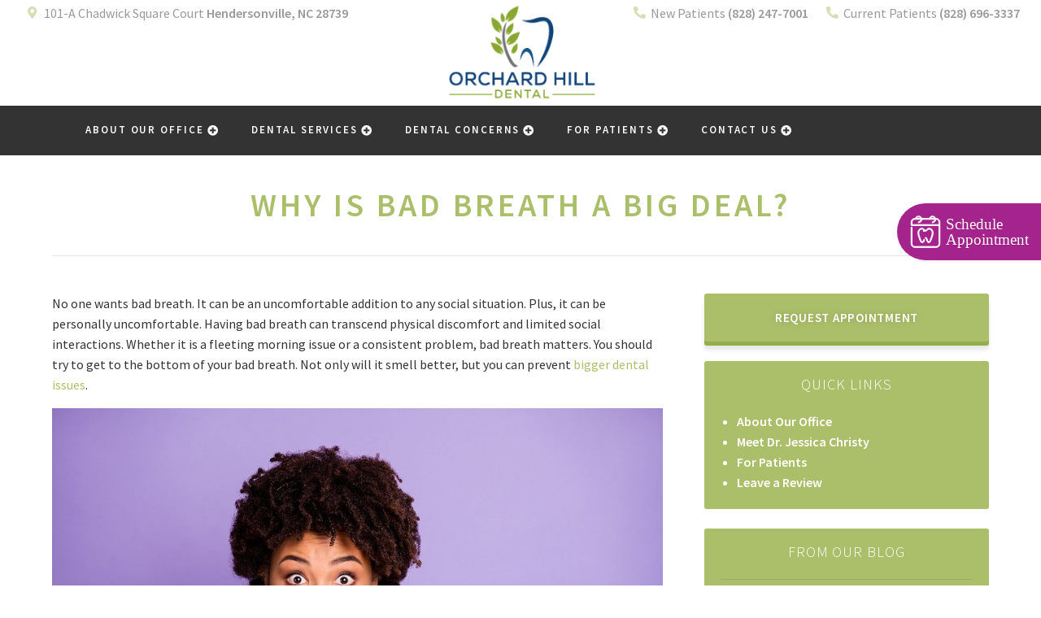

--- FILE ---
content_type: text/html; charset=UTF-8
request_url: https://www.orchardhilldental.com/2023/08/30/why-is-bad-breath-a-big-deal/
body_size: 10780
content:
<!DOCTYPE html>
<!--[if lt IE 7]>      <html class="no-js lt-ie9 lt-ie8 lt-ie7"> <![endif]-->
<!--[if IE 7]>         <html class="no-js lt-ie9 lt-ie8"> <![endif]-->
<!--[if IE 8]>         <html class="no-js lt-ie9"> <![endif]-->
<!--[if gt IE 8]><!--> <html class="no-js" lang="en-US"> <!--<![endif]-->

<head>
<meta charset="UTF-8">
<meta http-equiv="x-ua-compatible" content="ie=edge">
<title>Why is Bad Breath a Big Deal? - Dentist in Hendersonville, NC</title>		
<meta name="viewport" content="width=device-width, initial-scale=1" />
<link rel="shortcut icon" href="https://www.orchardhilldental.com/wp-content/themes/codebase-2-child/assets/images/other/favicon.png">
<link rel="apple-touch-icon-precomposed" href="https://www.orchardhilldental.com/wp-content/themes/codebase-2-child/assets/images/other/apple-touch-icon-precomposed.png" >

<meta name='robots' content='index, follow, max-image-preview:large, max-snippet:-1, max-video-preview:-1' />
	<style>img:is([sizes="auto" i], [sizes^="auto," i]) { contain-intrinsic-size: 3000px 1500px }</style>
	
	<!-- This site is optimized with the Yoast SEO plugin v26.7 - https://yoast.com/wordpress/plugins/seo/ -->
	<meta name="description" content="Bad breath can become a big issue. If you have chronic bad breath, consult your Hendersonville dentist today." />
	<link rel="canonical" href="https://www.orchardhilldental.com/2023/08/30/why-is-bad-breath-a-big-deal/" />
	<meta property="og:locale" content="en_US" />
	<meta property="og:type" content="article" />
	<meta property="og:title" content="Why is Bad Breath a Big Deal? - Dentist in Hendersonville, NC" />
	<meta property="og:description" content="Bad breath can become a big issue. If you have chronic bad breath, consult your Hendersonville dentist today." />
	<meta property="og:url" content="https://www.orchardhilldental.com/2023/08/30/why-is-bad-breath-a-big-deal/" />
	<meta property="og:site_name" content="Orchard Hill Dental" />
	<meta property="article:published_time" content="2023-08-30T18:00:26+00:00" />
	<meta property="og:image" content="https://www.orchardhilldental.com/wp-content/uploads/2023/08/Why-is-Bad-Breath-a-Big-Deal-.jpeg" />
	<meta property="og:image:width" content="1000" />
	<meta property="og:image:height" content="666" />
	<meta property="og:image:type" content="image/jpeg" />
	<meta name="author" content="Dr. Jessica Christy" />
	<meta name="twitter:card" content="summary_large_image" />
	<meta name="twitter:label1" content="Written by" />
	<meta name="twitter:data1" content="Dr. Jessica Christy" />
	<meta name="twitter:label2" content="Est. reading time" />
	<meta name="twitter:data2" content="3 minutes" />
	<script type="application/ld+json" class="yoast-schema-graph">{"@context":"https://schema.org","@graph":[{"@type":"Article","@id":"https://www.orchardhilldental.com/2023/08/30/why-is-bad-breath-a-big-deal/#article","isPartOf":{"@id":"https://www.orchardhilldental.com/2023/08/30/why-is-bad-breath-a-big-deal/"},"author":{"name":"Dr. Jessica Christy","@id":"https://www.orchardhilldental.com/#/schema/person/b622f4305db1c47d6202b20b63d288dc"},"headline":"Why is Bad Breath a Big Deal?","datePublished":"2023-08-30T18:00:26+00:00","mainEntityOfPage":{"@id":"https://www.orchardhilldental.com/2023/08/30/why-is-bad-breath-a-big-deal/"},"wordCount":483,"publisher":{"@id":"https://www.orchardhilldental.com/#organization"},"image":{"@id":"https://www.orchardhilldental.com/2023/08/30/why-is-bad-breath-a-big-deal/#primaryimage"},"thumbnailUrl":"https://www.orchardhilldental.com/wp-content/uploads/2023/08/Why-is-Bad-Breath-a-Big-Deal-.jpeg","keywords":["general dentistry","prevent bad breath"],"articleSection":["dry mouth"],"inLanguage":"en-US"},{"@type":"WebPage","@id":"https://www.orchardhilldental.com/2023/08/30/why-is-bad-breath-a-big-deal/","url":"https://www.orchardhilldental.com/2023/08/30/why-is-bad-breath-a-big-deal/","name":"Why is Bad Breath a Big Deal? - Dentist in Hendersonville, NC","isPartOf":{"@id":"https://www.orchardhilldental.com/#website"},"primaryImageOfPage":{"@id":"https://www.orchardhilldental.com/2023/08/30/why-is-bad-breath-a-big-deal/#primaryimage"},"image":{"@id":"https://www.orchardhilldental.com/2023/08/30/why-is-bad-breath-a-big-deal/#primaryimage"},"thumbnailUrl":"https://www.orchardhilldental.com/wp-content/uploads/2023/08/Why-is-Bad-Breath-a-Big-Deal-.jpeg","datePublished":"2023-08-30T18:00:26+00:00","description":"Bad breath can become a big issue. If you have chronic bad breath, consult your Hendersonville dentist today.","breadcrumb":{"@id":"https://www.orchardhilldental.com/2023/08/30/why-is-bad-breath-a-big-deal/#breadcrumb"},"inLanguage":"en-US","potentialAction":[{"@type":"ReadAction","target":["https://www.orchardhilldental.com/2023/08/30/why-is-bad-breath-a-big-deal/"]}]},{"@type":"ImageObject","inLanguage":"en-US","@id":"https://www.orchardhilldental.com/2023/08/30/why-is-bad-breath-a-big-deal/#primaryimage","url":"https://www.orchardhilldental.com/wp-content/uploads/2023/08/Why-is-Bad-Breath-a-Big-Deal-.jpeg","contentUrl":"https://www.orchardhilldental.com/wp-content/uploads/2023/08/Why-is-Bad-Breath-a-Big-Deal-.jpeg","width":1000,"height":666,"caption":"Why is Bad Breath a Big Deal?"},{"@type":"BreadcrumbList","@id":"https://www.orchardhilldental.com/2023/08/30/why-is-bad-breath-a-big-deal/#breadcrumb","itemListElement":[{"@type":"ListItem","position":1,"name":"Home","item":"https://www.orchardhilldental.com/"},{"@type":"ListItem","position":2,"name":"Why is Bad Breath a Big Deal?"}]},{"@type":"WebSite","@id":"https://www.orchardhilldental.com/#website","url":"https://www.orchardhilldental.com/","name":"Orchard Hill Dental","description":"Dentist in Hendersonville, NC","publisher":{"@id":"https://www.orchardhilldental.com/#organization"},"potentialAction":[{"@type":"SearchAction","target":{"@type":"EntryPoint","urlTemplate":"https://www.orchardhilldental.com/?s={search_term_string}"},"query-input":{"@type":"PropertyValueSpecification","valueRequired":true,"valueName":"search_term_string"}}],"inLanguage":"en-US"},{"@type":"Organization","@id":"https://www.orchardhilldental.com/#organization","name":"Orchard Hill Dental","url":"https://www.orchardhilldental.com/","logo":{"@type":"ImageObject","inLanguage":"en-US","@id":"https://www.orchardhilldental.com/#/schema/logo/image/","url":"https://www.orchardhilldental.com/wp-content/uploads/2020/04/orchad-hill-logo.png","contentUrl":"https://www.orchardhilldental.com/wp-content/uploads/2020/04/orchad-hill-logo.png","width":816,"height":515,"caption":"Orchard Hill Dental"},"image":{"@id":"https://www.orchardhilldental.com/#/schema/logo/image/"}},{"@type":"Person","@id":"https://www.orchardhilldental.com/#/schema/person/b622f4305db1c47d6202b20b63d288dc","name":"Dr. Jessica Christy","image":{"@type":"ImageObject","inLanguage":"en-US","@id":"https://www.orchardhilldental.com/#/schema/person/image/","url":"https://secure.gravatar.com/avatar/cff2377895b9b6b8cb7134a678639dc760a4ca7b33a32ec4ab3ec1d8d177e53c?s=96&d=mm&r=g","contentUrl":"https://secure.gravatar.com/avatar/cff2377895b9b6b8cb7134a678639dc760a4ca7b33a32ec4ab3ec1d8d177e53c?s=96&d=mm&r=g","caption":"Dr. Jessica Christy"},"sameAs":["https://www.orchardhilldental.com"]}]}</script>
	<!-- / Yoast SEO plugin. -->


<link rel='dns-prefetch' href='//fonts.googleapis.com' />
<link rel="alternate" type="application/rss+xml" title="Orchard Hill Dental &raquo; Feed" href="https://www.orchardhilldental.com/feed/" />
<link rel="alternate" type="application/rss+xml" title="Orchard Hill Dental &raquo; Comments Feed" href="https://www.orchardhilldental.com/comments/feed/" />
		<style>
			.lazyload,
			.lazyloading {
				max-width: 100%;
			}
		</style>
		<link rel='stylesheet' id='wp-block-library-css' href='https://www.orchardhilldental.com/wp-includes/css/dist/block-library/style.min.css?ver=6.8.3' type='text/css' media='all' />
<style id='classic-theme-styles-inline-css' type='text/css'>
/*! This file is auto-generated */
.wp-block-button__link{color:#fff;background-color:#32373c;border-radius:9999px;box-shadow:none;text-decoration:none;padding:calc(.667em + 2px) calc(1.333em + 2px);font-size:1.125em}.wp-block-file__button{background:#32373c;color:#fff;text-decoration:none}
</style>
<style id='global-styles-inline-css' type='text/css'>
:root{--wp--preset--aspect-ratio--square: 1;--wp--preset--aspect-ratio--4-3: 4/3;--wp--preset--aspect-ratio--3-4: 3/4;--wp--preset--aspect-ratio--3-2: 3/2;--wp--preset--aspect-ratio--2-3: 2/3;--wp--preset--aspect-ratio--16-9: 16/9;--wp--preset--aspect-ratio--9-16: 9/16;--wp--preset--color--black: #000000;--wp--preset--color--cyan-bluish-gray: #abb8c3;--wp--preset--color--white: #ffffff;--wp--preset--color--pale-pink: #f78da7;--wp--preset--color--vivid-red: #cf2e2e;--wp--preset--color--luminous-vivid-orange: #ff6900;--wp--preset--color--luminous-vivid-amber: #fcb900;--wp--preset--color--light-green-cyan: #7bdcb5;--wp--preset--color--vivid-green-cyan: #00d084;--wp--preset--color--pale-cyan-blue: #8ed1fc;--wp--preset--color--vivid-cyan-blue: #0693e3;--wp--preset--color--vivid-purple: #9b51e0;--wp--preset--gradient--vivid-cyan-blue-to-vivid-purple: linear-gradient(135deg,rgba(6,147,227,1) 0%,rgb(155,81,224) 100%);--wp--preset--gradient--light-green-cyan-to-vivid-green-cyan: linear-gradient(135deg,rgb(122,220,180) 0%,rgb(0,208,130) 100%);--wp--preset--gradient--luminous-vivid-amber-to-luminous-vivid-orange: linear-gradient(135deg,rgba(252,185,0,1) 0%,rgba(255,105,0,1) 100%);--wp--preset--gradient--luminous-vivid-orange-to-vivid-red: linear-gradient(135deg,rgba(255,105,0,1) 0%,rgb(207,46,46) 100%);--wp--preset--gradient--very-light-gray-to-cyan-bluish-gray: linear-gradient(135deg,rgb(238,238,238) 0%,rgb(169,184,195) 100%);--wp--preset--gradient--cool-to-warm-spectrum: linear-gradient(135deg,rgb(74,234,220) 0%,rgb(151,120,209) 20%,rgb(207,42,186) 40%,rgb(238,44,130) 60%,rgb(251,105,98) 80%,rgb(254,248,76) 100%);--wp--preset--gradient--blush-light-purple: linear-gradient(135deg,rgb(255,206,236) 0%,rgb(152,150,240) 100%);--wp--preset--gradient--blush-bordeaux: linear-gradient(135deg,rgb(254,205,165) 0%,rgb(254,45,45) 50%,rgb(107,0,62) 100%);--wp--preset--gradient--luminous-dusk: linear-gradient(135deg,rgb(255,203,112) 0%,rgb(199,81,192) 50%,rgb(65,88,208) 100%);--wp--preset--gradient--pale-ocean: linear-gradient(135deg,rgb(255,245,203) 0%,rgb(182,227,212) 50%,rgb(51,167,181) 100%);--wp--preset--gradient--electric-grass: linear-gradient(135deg,rgb(202,248,128) 0%,rgb(113,206,126) 100%);--wp--preset--gradient--midnight: linear-gradient(135deg,rgb(2,3,129) 0%,rgb(40,116,252) 100%);--wp--preset--font-size--small: 13px;--wp--preset--font-size--medium: 20px;--wp--preset--font-size--large: 36px;--wp--preset--font-size--x-large: 42px;--wp--preset--spacing--20: 0.44rem;--wp--preset--spacing--30: 0.67rem;--wp--preset--spacing--40: 1rem;--wp--preset--spacing--50: 1.5rem;--wp--preset--spacing--60: 2.25rem;--wp--preset--spacing--70: 3.38rem;--wp--preset--spacing--80: 5.06rem;--wp--preset--shadow--natural: 6px 6px 9px rgba(0, 0, 0, 0.2);--wp--preset--shadow--deep: 12px 12px 50px rgba(0, 0, 0, 0.4);--wp--preset--shadow--sharp: 6px 6px 0px rgba(0, 0, 0, 0.2);--wp--preset--shadow--outlined: 6px 6px 0px -3px rgba(255, 255, 255, 1), 6px 6px rgba(0, 0, 0, 1);--wp--preset--shadow--crisp: 6px 6px 0px rgba(0, 0, 0, 1);}:where(.is-layout-flex){gap: 0.5em;}:where(.is-layout-grid){gap: 0.5em;}body .is-layout-flex{display: flex;}.is-layout-flex{flex-wrap: wrap;align-items: center;}.is-layout-flex > :is(*, div){margin: 0;}body .is-layout-grid{display: grid;}.is-layout-grid > :is(*, div){margin: 0;}:where(.wp-block-columns.is-layout-flex){gap: 2em;}:where(.wp-block-columns.is-layout-grid){gap: 2em;}:where(.wp-block-post-template.is-layout-flex){gap: 1.25em;}:where(.wp-block-post-template.is-layout-grid){gap: 1.25em;}.has-black-color{color: var(--wp--preset--color--black) !important;}.has-cyan-bluish-gray-color{color: var(--wp--preset--color--cyan-bluish-gray) !important;}.has-white-color{color: var(--wp--preset--color--white) !important;}.has-pale-pink-color{color: var(--wp--preset--color--pale-pink) !important;}.has-vivid-red-color{color: var(--wp--preset--color--vivid-red) !important;}.has-luminous-vivid-orange-color{color: var(--wp--preset--color--luminous-vivid-orange) !important;}.has-luminous-vivid-amber-color{color: var(--wp--preset--color--luminous-vivid-amber) !important;}.has-light-green-cyan-color{color: var(--wp--preset--color--light-green-cyan) !important;}.has-vivid-green-cyan-color{color: var(--wp--preset--color--vivid-green-cyan) !important;}.has-pale-cyan-blue-color{color: var(--wp--preset--color--pale-cyan-blue) !important;}.has-vivid-cyan-blue-color{color: var(--wp--preset--color--vivid-cyan-blue) !important;}.has-vivid-purple-color{color: var(--wp--preset--color--vivid-purple) !important;}.has-black-background-color{background-color: var(--wp--preset--color--black) !important;}.has-cyan-bluish-gray-background-color{background-color: var(--wp--preset--color--cyan-bluish-gray) !important;}.has-white-background-color{background-color: var(--wp--preset--color--white) !important;}.has-pale-pink-background-color{background-color: var(--wp--preset--color--pale-pink) !important;}.has-vivid-red-background-color{background-color: var(--wp--preset--color--vivid-red) !important;}.has-luminous-vivid-orange-background-color{background-color: var(--wp--preset--color--luminous-vivid-orange) !important;}.has-luminous-vivid-amber-background-color{background-color: var(--wp--preset--color--luminous-vivid-amber) !important;}.has-light-green-cyan-background-color{background-color: var(--wp--preset--color--light-green-cyan) !important;}.has-vivid-green-cyan-background-color{background-color: var(--wp--preset--color--vivid-green-cyan) !important;}.has-pale-cyan-blue-background-color{background-color: var(--wp--preset--color--pale-cyan-blue) !important;}.has-vivid-cyan-blue-background-color{background-color: var(--wp--preset--color--vivid-cyan-blue) !important;}.has-vivid-purple-background-color{background-color: var(--wp--preset--color--vivid-purple) !important;}.has-black-border-color{border-color: var(--wp--preset--color--black) !important;}.has-cyan-bluish-gray-border-color{border-color: var(--wp--preset--color--cyan-bluish-gray) !important;}.has-white-border-color{border-color: var(--wp--preset--color--white) !important;}.has-pale-pink-border-color{border-color: var(--wp--preset--color--pale-pink) !important;}.has-vivid-red-border-color{border-color: var(--wp--preset--color--vivid-red) !important;}.has-luminous-vivid-orange-border-color{border-color: var(--wp--preset--color--luminous-vivid-orange) !important;}.has-luminous-vivid-amber-border-color{border-color: var(--wp--preset--color--luminous-vivid-amber) !important;}.has-light-green-cyan-border-color{border-color: var(--wp--preset--color--light-green-cyan) !important;}.has-vivid-green-cyan-border-color{border-color: var(--wp--preset--color--vivid-green-cyan) !important;}.has-pale-cyan-blue-border-color{border-color: var(--wp--preset--color--pale-cyan-blue) !important;}.has-vivid-cyan-blue-border-color{border-color: var(--wp--preset--color--vivid-cyan-blue) !important;}.has-vivid-purple-border-color{border-color: var(--wp--preset--color--vivid-purple) !important;}.has-vivid-cyan-blue-to-vivid-purple-gradient-background{background: var(--wp--preset--gradient--vivid-cyan-blue-to-vivid-purple) !important;}.has-light-green-cyan-to-vivid-green-cyan-gradient-background{background: var(--wp--preset--gradient--light-green-cyan-to-vivid-green-cyan) !important;}.has-luminous-vivid-amber-to-luminous-vivid-orange-gradient-background{background: var(--wp--preset--gradient--luminous-vivid-amber-to-luminous-vivid-orange) !important;}.has-luminous-vivid-orange-to-vivid-red-gradient-background{background: var(--wp--preset--gradient--luminous-vivid-orange-to-vivid-red) !important;}.has-very-light-gray-to-cyan-bluish-gray-gradient-background{background: var(--wp--preset--gradient--very-light-gray-to-cyan-bluish-gray) !important;}.has-cool-to-warm-spectrum-gradient-background{background: var(--wp--preset--gradient--cool-to-warm-spectrum) !important;}.has-blush-light-purple-gradient-background{background: var(--wp--preset--gradient--blush-light-purple) !important;}.has-blush-bordeaux-gradient-background{background: var(--wp--preset--gradient--blush-bordeaux) !important;}.has-luminous-dusk-gradient-background{background: var(--wp--preset--gradient--luminous-dusk) !important;}.has-pale-ocean-gradient-background{background: var(--wp--preset--gradient--pale-ocean) !important;}.has-electric-grass-gradient-background{background: var(--wp--preset--gradient--electric-grass) !important;}.has-midnight-gradient-background{background: var(--wp--preset--gradient--midnight) !important;}.has-small-font-size{font-size: var(--wp--preset--font-size--small) !important;}.has-medium-font-size{font-size: var(--wp--preset--font-size--medium) !important;}.has-large-font-size{font-size: var(--wp--preset--font-size--large) !important;}.has-x-large-font-size{font-size: var(--wp--preset--font-size--x-large) !important;}
:where(.wp-block-post-template.is-layout-flex){gap: 1.25em;}:where(.wp-block-post-template.is-layout-grid){gap: 1.25em;}
:where(.wp-block-columns.is-layout-flex){gap: 2em;}:where(.wp-block-columns.is-layout-grid){gap: 2em;}
:root :where(.wp-block-pullquote){font-size: 1.5em;line-height: 1.6;}
</style>
<link rel='stylesheet' id='main-styles-css' href='https://www.orchardhilldental.com/wp-content/themes/codebase-2/assets/stylesheets/style.css?ver=6.8.3' type='text/css' media='all' />
<link rel='stylesheet' id='child-style-css' href='https://www.orchardhilldental.com/wp-content/themes/codebase-2-child/style.css?ver=6.8.3' type='text/css' media='all' />
<link rel='stylesheet' id='google-fonts-css' href='//fonts.googleapis.com/css?family=Source+Sans+Pro%3A400%2C600%2C800%7CSource+Sans+Pro%3A300%2C400%2C400i%2C600&#038;display=swap&#038;ver=6.8.3' type='text/css' media='all' />
<link rel='stylesheet' id='font-awesome-css' href='https://www.orchardhilldental.com/wp-content/themes/codebase-2/assets/stylesheets/vendor/font-awesome/css/all.css?ver=6.8.3' type='text/css' media='all' />
<link rel="https://api.w.org/" href="https://www.orchardhilldental.com/wp-json/" /><link rel="alternate" title="JSON" type="application/json" href="https://www.orchardhilldental.com/wp-json/wp/v2/posts/520" /><link rel='shortlink' href='https://www.orchardhilldental.com/?p=520' />
<link rel="alternate" title="oEmbed (JSON)" type="application/json+oembed" href="https://www.orchardhilldental.com/wp-json/oembed/1.0/embed?url=https%3A%2F%2Fwww.orchardhilldental.com%2F2023%2F08%2F30%2Fwhy-is-bad-breath-a-big-deal%2F" />
<link rel="alternate" title="oEmbed (XML)" type="text/xml+oembed" href="https://www.orchardhilldental.com/wp-json/oembed/1.0/embed?url=https%3A%2F%2Fwww.orchardhilldental.com%2F2023%2F08%2F30%2Fwhy-is-bad-breath-a-big-deal%2F&#038;format=xml" />
<script type='application/ld+json'>{
  "@context": "https://www.schema.org",
  "@type": "Dentist",
  "name": "Orchard Hill Dental: Jessica Christy, DDS",
  "url": "https://www.orchardhilldental.com/",
  "logo": "https://www.orchardhilldental.com/wp-content/uploads/2020/04/orchad-hill-logo.png",
  "image": "https://www.orchardhilldental.com/wp-content/uploads/2020/05/Docs-together-outside.jpg",
  "description": "Orchard Hill Dental is a Hendersonville, North Carolina dental office that offers general, cosmetic, and restorative dental solutions for patients of all ages. Dr. Christy has taken over the practice from Dr. Richards and is looking forward to getting to know his loyal patients, offering the same style of personalized care for their needs. Dr. Christy is a veteran of the United States Air Force and is proud to serve her patients with the utmost care.",
  "address": {
    "@type": "PostalAddress",
    "streetAddress": "101-A Chadwick Square Court",
    "addressLocality": "Hendersonville",
    "addressRegion": "NC",
    "postalCode": "28739",
    "addressCountry": "USA"
  },
  "geo": {
    "@type": "GeoCoordinates",
    "latitude": "35.302296",
    "longitude": "-82.456766"
  },
  "openingHours": "Mo, Tu 08:00-17:00 We, Th 08:00-15:00",
  "hasMap": "https://goo.gl/maps/v8BzbqK7CA8Y36D38",
  "telephone": "+1-828-696-3337",
  "priceRange": "$",
  "isAcceptingNewPatients": "True"
  }
}</script>		<script>
			document.documentElement.className = document.documentElement.className.replace('no-js', 'js');
		</script>
				<style>
			.no-js img.lazyload {
				display: none;
			}

			figure.wp-block-image img.lazyloading {
				min-width: 150px;
			}

			.lazyload,
			.lazyloading {
				--smush-placeholder-width: 100px;
				--smush-placeholder-aspect-ratio: 1/1;
				width: var(--smush-image-width, var(--smush-placeholder-width)) !important;
				aspect-ratio: var(--smush-image-aspect-ratio, var(--smush-placeholder-aspect-ratio)) !important;
			}

						.lazyload, .lazyloading {
				opacity: 0;
			}

			.lazyloaded {
				opacity: 1;
				transition: opacity 400ms;
				transition-delay: 0ms;
			}

					</style>
		    <script src="https://cdn.maxassist.com/scripts/maxassist-booking.js" data-server-url="https://usa5.recallmax.com/rsm/request/public/bookOnline/patient/layout.html?a=liVVKg6btdeA6F3XYSL2nWwI_YkeouYmF"></script>
    

<!-- Google Tag Manager -->
<script>(function(w,d,s,l,i){w[l]=w[l]||[];w[l].push({'gtm.start':
new Date().getTime(),event:'gtm.js'});var f=d.getElementsByTagName(s)[0],
j=d.createElement(s),dl=l!='dataLayer'?'&l='+l:'';j.async=true;j.src=
'https://www.googletagmanager.com/gtm.js?id='+i+dl;f.parentNode.insertBefore(j,f);
})(window,document,'script','dataLayer','GTM-NZCJ7Q8');</script>
<!-- End Google Tag Manager -->
	
</head>

<body class="wp-singular post-template-default single single-post postid-520 single-format-standard wp-theme-codebase-2 wp-child-theme-codebase-2-child why-is-bad-breath-a-big-deal header-style-c full">
	
<!-- Google Tag Manager (noscript) -->
<noscript><iframe data-src="https://www.googletagmanager.com/ns.html?id=GTM-NZCJ7Q8"
height="0" width="0" style="display:none;visibility:hidden" src="[data-uri]" class="lazyload" data-load-mode="1"></iframe></noscript>
<!-- End Google Tag Manager (noscript) -->
  

<header class="header"> 





	 
	  
	  <div class="header-logo"><a class="logo" href="/"><img class="mainlogo lazyload" data-src="https://www.orchardhilldental.com/wp-content/uploads/2020/04/orchad-hill-logo.png" alt="Orchard Hill Dental logo" src="[data-uri]" style="--smush-placeholder-width: 816px; --smush-placeholder-aspect-ratio: 816/515;" data-srcset="https://www.orchardhilldental.com/wp-content/uploads/2020/04/orchad-hill-logo.png 816w, https://www.orchardhilldental.com/wp-content/uploads/2020/04/orchad-hill-logo-300x189.png 300w, https://www.orchardhilldental.com/wp-content/uploads/2020/04/orchad-hill-logo-768x485.png 768w, https://www.orchardhilldental.com/wp-content/uploads/2020/04/orchad-hill-logo-700x442.png 700w, https://www.orchardhilldental.com/wp-content/uploads/2020/04/orchad-hill-logo-500x316.png 500w, https://www.orchardhilldental.com/wp-content/uploads/2020/04/orchad-hill-logo-250x158.png 250w, https://www.orchardhilldental.com/wp-content/uploads/2020/04/orchad-hill-logo-120x76.png 120w, https://www.orchardhilldental.com/wp-content/uploads/2020/04/orchad-hill-logo-80x50.png 80w, https://www.orchardhilldental.com/wp-content/uploads/2020/04/orchad-hill-logo-600x379.png 600w" data-sizes="auto" data-original-sizes="(max-width: 816px) 100vw, 816px"></a></div>
	  <div class="header-top">
		
	    <div class="row">


        <div class="contact-option street-address">
          <i class="fas fa-map-marker-alt"></i>
                    	<p>101-A Chadwick Square Court <span class="bold">Hendersonville, NC 28739</span></p>
                  </div>
                <div class="contact-option">
          <i class="fas fa-phone fa-flip-horizontal"></i>
          <p>Current Patients <span class="bold">(828) 696-3337</span></p>
        </div> 
         
	              <div class="contact-option">
          <i class="fas fa-phone fa-flip-horizontal"></i>
          <p>New Patients <span class="bold tracknum">(828) 247-7001</span></p>
        </div> 
          
	    
	    </div>
	  </div>
	  
	  
	  <div class="header-bottom">
	    <div class="row full">
	    
	      <nav class="large-nav">
	        <div class="menu-menu-container"><ul id="menu-menu" class="menu"><li class=' menu-item menu-item-type-post_type menu-item-object-page menu-item-has-children'><a href="https://www.orchardhilldental.com/our-dentist-office/">About Our Office</a><span></span><ul class="sub-menu"><li class="item menu-item-has-children"><a href="https://www.orchardhilldental.com/our-dentist-office/jessica-christy-dds/" class="title">Meet Dr. Jessica Christy<span></span></a>
<li class="item menu-item-has-children"><a href="https://www.orchardhilldental.com/our-dentist-office/meet-dr-brad-stone/" class="title">Meet Dr. Brad Stone<span></span></a>
<li class="item menu-item-has-children"><a href="https://www.orchardhilldental.com/our-dentist-office/david-pfitzer-dmd/" class="title">Meet Dr. David Pfitzer<span></span></a>
</ul></li>
<li class='mega menu-item menu-item-type-post_type menu-item-object-page menu-item-has-children'><a href="https://www.orchardhilldental.com/dental-services/">Dental Services</a><span></span><ul class="sub-menu"><li class="item menu-item-has-children"><a href="https://www.orchardhilldental.com/dental-services/cosmetic-dentistry/" class="title">Cosmetic Dentistry<span></span></a>
<ul class="sub-menu mega-menu"><li class="item">
<a href="https://www.orchardhilldental.com/dental-services/cosmetic-dentistry/porcelain-veneers/" class="title">Porcelain Veneers<span></span></a>
</li>
<li class="item">
<a href="https://www.orchardhilldental.com/dental-services/cosmetic-dentistry/teeth-bonding/" class="title">Teeth Bonding<span></span></a>
</li>
<li class="item">
<a href="https://www.orchardhilldental.com/dental-services/cosmetic-dentistry/teeth-whitening/" class="title">Teeth Whitening<span></span></a>
</li>
</ul><span></span></li><li class="item menu-item-has-children"><a href="https://www.orchardhilldental.com/dental-services/general-dentistry/" class="title">General Dentistry<span></span></a>
<ul class="sub-menu mega-menu"><li class="item">
<a href="https://www.orchardhilldental.com/dental-services/general-dentistry/custom-mouthguard/" class="title">Custom Mouthguard<span></span></a>
</li>
<li class="item">
<a href="https://www.orchardhilldental.com/dental-services/general-dentistry/dentistry-for-seniors/" class="title">Dentistry for Seniors<span></span></a>
</li>
<li class="item">
<a href="https://www.orchardhilldental.com/dental-services/general-dentistry/emergency-dentist/" class="title">Emergency Dentistry<span></span></a>
</li>
<li class="item">
<a href="https://www.orchardhilldental.com/dental-services/general-dentistry/laser-dentistry/" class="title">Laser Dentistry<span></span></a>
</li>
<li class="item">
<a href="https://www.orchardhilldental.com/dental-services/general-dentistry/sedation-dentistry/" class="title">Sedation Dentistry<span></span></a>
</li>
<li class="item">
<a href="https://www.orchardhilldental.com/dental-services/general-dentistry/tooth-extraction/" class="title">Tooth Extraction<span></span></a>
</li>
</ul><span></span></li><li class="item menu-item-has-children"><a href="https://www.orchardhilldental.com/dental-services/restorative-dentistry/" class="title">Restorative Dentistry<span></span></a>
<ul class="sub-menu mega-menu"><li class="item">
<a href="https://www.orchardhilldental.com/dental-services/restorative-dentistry/dental-bridge/" class="title">Dental Bridge<span></span></a>
</li>
<li class="item">
<a href="https://www.orchardhilldental.com/dental-services/restorative-dentistry/dental-crown/" class="title">Dental Crown<span></span></a>
</li>
<li class="item">
<a href="https://www.orchardhilldental.com/dental-services/restorative-dentistry/dentures-partials/" class="title">Dentures &#038; Partials<span></span></a>
</li>
<li class="item">
<a href="https://www.orchardhilldental.com/dental-services/restorative-dentistry/periodontal-disease-treatment/" class="title">Periodontal Disease Treatment<span></span></a>
</li>
<li class="item">
<a href="https://www.orchardhilldental.com/dental-services/restorative-dentistry/tmj-treatment/" class="title">TMJ Treatment<span></span></a>
</li>
<li class="item">
<a href="https://www.orchardhilldental.com/dental-services/restorative-dentistry/tmj-treatment/orofacial-pain-specialist/" class="title">Orofacial Pain<span></span></a>
</li>
</ul><span></span></li><li class="item menu-item-has-children"><a href="https://www.orchardhilldental.com/dental-services/dental-implants/" class="title">Implant Dentistry<span></span></a>
<ul class="sub-menu mega-menu"><li class="item">
<a href="https://www.orchardhilldental.com/dental-services/dental-implants/dental-implants-faqs/" class="title">Dental Implants FAQs<span></span></a>
</li>
<li class="item">
<a href="https://www.orchardhilldental.com/dental-services/dental-implants/parts-of-dental-implants/" class="title">Parts of Dental Implants<span></span></a>
</li>
<li class="item">
<a href="https://www.orchardhilldental.com/dental-services/dental-implants/the-dental-implant-process/" class="title">The Dental Implant Process<span></span></a>
</li>
<li class="item">
<a href="https://www.orchardhilldental.com/dental-services/dental-implants/dental-implants-vs-dentures/" class="title">Dental Implants vs Dentures<span></span></a>
</li>
<li class="item">
<a href="https://www.orchardhilldental.com/dental-services/dental-implants/single-dental-implant/" class="title">Single Dental Implant<span></span></a>
</li>
<li class="item">
<a href="https://www.orchardhilldental.com/dental-services/dental-implants/denture-implants/" class="title">Denture Implants<span></span></a>
</li>
</ul><span></span></li></ul></li>
<li class=' menu-item menu-item-type-post_type menu-item-object-page menu-item-has-children'><a href="https://www.orchardhilldental.com/dental-concerns/">Dental Concerns</a><span></span><ul class="sub-menu"><li class="item menu-item-has-children"><a href="https://www.orchardhilldental.com/dental-concerns/bleeding-gums-treatment/" class="title">Bleeding Gums<span></span></a>
<li class="item menu-item-has-children"><a href="https://www.orchardhilldental.com/dental-concerns/bruxism/" class="title">Bruxism<span></span></a>
<li class="item menu-item-has-children"><a href="https://www.orchardhilldental.com/dental-concerns/dental-anxiety/" class="title">Dental Anxiety<span></span></a>
<li class="item menu-item-has-children"><a href="https://www.orchardhilldental.com/dental-concerns/headache-treatment/" class="title">Headache<span></span></a>
<li class="item menu-item-has-children"><a href="https://www.orchardhilldental.com/dental-concerns/missing-teeth/" class="title">Missing Teeth<span></span></a>
</ul></li>
<li class=' menu-item menu-item-type-post_type menu-item-object-page menu-item-has-children'><a href="https://www.orchardhilldental.com/for-patients/">For Patients</a><span></span><ul class="sub-menu"><li class="item menu-item-has-children"><a href="https://www.orchardhilldental.com/for-patients/payment-insurance/" class="title">Payment &#038; Insurance<span></span></a>
<li class="item menu-item-has-children"><a href="https://www.orchardhilldental.com/leave-a-review/" class="title">Leave a Review<span></span></a>
</ul></li>
<li class=' menu-item menu-item-type-post_type menu-item-object-page menu-item-has-children'><a href="https://www.orchardhilldental.com/contact-us/">Contact Us</a><span></span><ul class="sub-menu"><li class="item menu-item-has-children"><a href="https://www.orchardhilldental.com/refer-a-patient/" class="title">Refer a Patient<span></span></a>
</ul></li>
</ul></div> 
	               
						<a href="/contact-us/" class="schedule btn sm outline" target="_blank">Request Appointment</a>
						      </nav>
	      
	      <nav class="mobile-nav ">
	        <a href="#" id="panel-main"><i class="fas fa-bars"></i><span>Menu</span></a>
	        	        	           <a href="/contact-us/" target="_blank"><i class="far fa-calendar-alt"></i><span>Book</span></a>
	         	        <a href="#" id="panel-more"><i class="fas fa-info"></i><span>Contact</span></a>
	      </nav>
	    
	    </div>
	  </div>



</header> 
<div class="page-wrap">
	<!-- page head -->
  

<div class="page-head no-img-bg">
	<div class="row"> 
  	
  	  	
  	  
			
			<h1>Why is Bad Breath a Big Deal?</h1>
		
				
	</div>
</div>

 

  <!-- main -->
	<div role="main">	

		<div class="row">

		
			<div class="columns eight">
				
										<article class="single-post main-content post-520 post type-post status-publish format-standard has-post-thumbnail hentry category-dry-mouth tag-general-dentistry tag-prevent-bad-breath" id="post-520">
							<p><span style="font-weight: 400;">No one wants bad breath. It can be an uncomfortable addition to any social situation. Plus, it can be personally uncomfortable. Having bad breath can transcend physical discomfort and limited social interactions. Whether it is a fleeting morning issue or a consistent problem, bad breath matters. You should try to get to the bottom of your bad breath. Not only will it smell better, but you can prevent </span><a href="https://www.orchardhilldental.com/dental-services/general-dentistry/"><span style="font-weight: 400;">bigger dental issues</span></a><span style="font-weight: 400;">. </span></p>
<p><img fetchpriority="high" decoding="async" class="aligncenter size-full wp-image-521" src="https://www.orchardhilldental.com/wp-content/uploads/2023/08/Why-is-Bad-Breath-a-Big-Deal-.jpeg" alt="Why is Bad Breath a Big Deal?" width="1000" height="666" srcset="https://www.orchardhilldental.com/wp-content/uploads/2023/08/Why-is-Bad-Breath-a-Big-Deal-.jpeg 1000w, https://www.orchardhilldental.com/wp-content/uploads/2023/08/Why-is-Bad-Breath-a-Big-Deal--300x200.jpeg 300w, https://www.orchardhilldental.com/wp-content/uploads/2023/08/Why-is-Bad-Breath-a-Big-Deal--768x511.jpeg 768w, https://www.orchardhilldental.com/wp-content/uploads/2023/08/Why-is-Bad-Breath-a-Big-Deal--700x466.jpeg 700w, https://www.orchardhilldental.com/wp-content/uploads/2023/08/Why-is-Bad-Breath-a-Big-Deal--500x333.jpeg 500w, https://www.orchardhilldental.com/wp-content/uploads/2023/08/Why-is-Bad-Breath-a-Big-Deal--250x167.jpeg 250w, https://www.orchardhilldental.com/wp-content/uploads/2023/08/Why-is-Bad-Breath-a-Big-Deal--120x80.jpeg 120w, https://www.orchardhilldental.com/wp-content/uploads/2023/08/Why-is-Bad-Breath-a-Big-Deal--80x53.jpeg 80w, https://www.orchardhilldental.com/wp-content/uploads/2023/08/Why-is-Bad-Breath-a-Big-Deal--900x600.jpeg 900w, https://www.orchardhilldental.com/wp-content/uploads/2023/08/Why-is-Bad-Breath-a-Big-Deal--600x400.jpeg 600w" sizes="(max-width: 1000px) 100vw, 1000px" /></p>
<h3>Potential Causes of Bad Breath</h3>
<p><span style="font-weight: 400;">While bad breath can be a result of a garlicky dinner, it can also indicate an issue with your oral health. Persistent bad breath can signify underlying dental problems. For example, cavities can cause bad breath without treatment. A cavity is a spot of decay in your tooth due to erosion or harmful bacteria. Decay can cause a bad smell that can ruin your breath. </span></p>
<p><span style="font-weight: 400;">Another issue that can cause bad breath is </span><a href="https://www.orchardhilldental.com/dental-concerns/bleeding-gums-treatment/"><span style="font-weight: 400;">gum disease</span></a><span style="font-weight: 400;">. Gum disease is a condition that affects the soft tissues of the gums. Typically, plaque will build along the gum line, irritating the tissues. Eventually, gum disease can cause bad breath due to infection. </span></p>
<p><span style="font-weight: 400;">There are potential medical reasons for bad breath. Chronic bad breath can be a sign of certain medical conditions. Patients with respiratory infections and acid reflux can experience bad breath. Additionally, bad breath can be common in people with diabetes. It is important to seek medical attention when you have bad breath. Addressing bad breath can lead to a diagnosis of other issues. </span></p>
<p><span style="font-weight: 400;">While bad breath can have a simple answer, it could be an early indicator of potential problems. </span></p>
<h3>External Effects</h3>
<p><span style="font-weight: 400;">Bad breath can influence both your professional and personal success. For example, your career can potentially take a hit with bad breath. Confidence plays a crucial role in professional success. Bad breath can hinder your performance. Also, bad breath can affect personal impressions. It can influence how others perceive you. This might affect your opportunities and relationships. </span></p>
<p><span style="font-weight: 400;">Those with chronic bad breath may avoid social situations due to embarrassment. If you isolate yourself socially, it can affect your self-image and confidence. Bad breath can erode your self-esteem and hinder your ability to act confidently with others. Over time, this can take a toll on your mental health. It may cause anxiety and depression. </span></p>
<h3>How to Prevent Bad Breath</h3>
<p><span style="font-weight: 400;">If you have chronic bad breath, you need to consult your dentist. They can help get to the bottom of your issue. Your dentist will provide treatment for significant health issues. Also, you can implement a daily routine to improve your oral health care. </span></p>
<p><span style="font-weight: 400;">Your oral hygiene routine is crucial to help prevent bad breath. Each day, you should brush and floss your teeth. Regular dental cleanings can minimize your bad breath as well. Staying hydrated can also reduce your bad breath. Dry mouth is a common cause of bad breath. </span></p>
					  </article>	
										
				
					
			            
				
			</div>
			
									<div class="columns four">
							<aside id="appt-2" class="widget widget_appt">            <a href="https://www.orchardhilldental.com/2023/08/30/why-is-bad-breath-a-big-deal/">
        Request Appointment      </a>
    </aside><aside id="nav_menu-2" class="widget widget_nav_menu"><h3 class="widget-title">Quick Links</h3><div class="menu-quick-links-container"><ul id="menu-quick-links" class="menu"><li id="menu-item-201" class="menu-item menu-item-type-post_type menu-item-object-page menu-item-201"><a href="https://www.orchardhilldental.com/our-dentist-office/">About Our Office</a></li>
<li id="menu-item-202" class="menu-item menu-item-type-post_type menu-item-object-page menu-item-202"><a href="https://www.orchardhilldental.com/our-dentist-office/jessica-christy-dds/">Meet Dr. Jessica Christy</a></li>
<li id="menu-item-203" class="menu-item menu-item-type-post_type menu-item-object-page menu-item-203"><a href="https://www.orchardhilldental.com/for-patients/">For Patients</a></li>
<li id="menu-item-204" class="menu-item menu-item-type-post_type menu-item-object-page menu-item-204"><a href="https://www.orchardhilldental.com/leave-a-review/">Leave a Review</a></li>
</ul></div></aside><aside id="blog-2" class="widget widget_blog"><h3 class="widget-title">From Our Blog</h3><a href='https://www.orchardhilldental.com/2025/12/16/could-your-dentist-help-treat-headaches/'>Could Your Dentist Help Treat Headaches?</a><a href='https://www.orchardhilldental.com/2025/11/26/early-warning-signs-of-gum-disease/'>The Early Warning Signs of Gum Disease</a><a href='https://www.orchardhilldental.com/2025/10/23/the-dangers-of-teeth-grinding/'>The Dangers of Teeth Grinding</a></aside><aside id="block-2" class="widget widget_block widget_media_image">
<figure class="wp-block-image size-full"><img decoding="async" width="290" height="267" data-src="https://www.orchardhilldental.com/wp-content/uploads/2022/09/CC22_BlueRidge_Logo_Winner_Color-2.jpg" alt="" class="wp-image-447 lazyload" data-srcset="https://www.orchardhilldental.com/wp-content/uploads/2022/09/CC22_BlueRidge_Logo_Winner_Color-2.jpg 290w, https://www.orchardhilldental.com/wp-content/uploads/2022/09/CC22_BlueRidge_Logo_Winner_Color-2-250x230.jpg 250w, https://www.orchardhilldental.com/wp-content/uploads/2022/09/CC22_BlueRidge_Logo_Winner_Color-2-120x110.jpg 120w, https://www.orchardhilldental.com/wp-content/uploads/2022/09/CC22_BlueRidge_Logo_Winner_Color-2-80x74.jpg 80w" data-sizes="auto" src="[data-uri]" style="--smush-placeholder-width: 290px; --smush-placeholder-aspect-ratio: 290/267;" data-original-sizes="(max-width: 290px) 100vw, 290px" /></figure>
</aside>						</div>
					
		</div> <!-- /row -->
			
	</div>
	
	

  <footer>
  
  <div class="footer-top">
    <div class="row">
    
	  	<div class="footer-left google-map-container">
      <iframe data-src="https://www.google.com/maps/embed?pb=!1m18!1m12!1m3!1d3256.148160430792!2d-82.45891058475155!3d35.30229988028434!2m3!1f0!2f0!3f0!3m2!1i1024!2i768!4f13.1!3m3!1m2!1s0x0%3A0x4d49a2eb5e0df5f6!2sOrchard%20Hill%20Dental%3A%20Jessica%20Christy%2C%20DDS!5e0!3m2!1sen!2sus!4v1589469715830!5m2!1sen!2sus" width="600" height="450" frameborder="0" style="border:0;" allowfullscreen="" aria-hidden="false" tabindex="0" src="[data-uri]" class="lazyload" data-load-mode="1"></iframe>  	</div>
	   
        
      
      <div class="footer-right">
        
        <div class="footer-column">
          <a href="/" class="logo"><span><img data-src="https://www.orchardhilldental.com/wp-content/uploads/2020/04/orchad-hill-logo.png" alt="dentist in Hendersonville, North Carolina: Dr. Christy" src="[data-uri]" class="lazyload" style="--smush-placeholder-width: 816px; --smush-placeholder-aspect-ratio: 816/515;" data-srcset="https://www.orchardhilldental.com/wp-content/uploads/2020/04/orchad-hill-logo.png 816w, https://www.orchardhilldental.com/wp-content/uploads/2020/04/orchad-hill-logo-300x189.png 300w, https://www.orchardhilldental.com/wp-content/uploads/2020/04/orchad-hill-logo-768x485.png 768w, https://www.orchardhilldental.com/wp-content/uploads/2020/04/orchad-hill-logo-700x442.png 700w, https://www.orchardhilldental.com/wp-content/uploads/2020/04/orchad-hill-logo-500x316.png 500w, https://www.orchardhilldental.com/wp-content/uploads/2020/04/orchad-hill-logo-250x158.png 250w, https://www.orchardhilldental.com/wp-content/uploads/2020/04/orchad-hill-logo-120x76.png 120w, https://www.orchardhilldental.com/wp-content/uploads/2020/04/orchad-hill-logo-80x50.png 80w, https://www.orchardhilldental.com/wp-content/uploads/2020/04/orchad-hill-logo-600x379.png 600w" data-sizes="auto" data-original-sizes="(max-width: 816px) 100vw, 816px" /></span></a>
        </div>
        
        <div class="footer-column">      
          <div class="contact-option">
            <i class="fas fa-map-marker-alt"></i>
            <p>
              <span>101-A Chadwick Square Court</span><br />
              <span class="bold">
                <span>Hendersonville</span>,
                <span>NC</span>
                <span>28739</span>
              </span>
            </p>
          </div>
                    <div class="contact-option">
            <i class="fas fa-phone fa-flip-horizontal"></i>
            <p>New Patients <span class="bold tracknum">(828) 247-7001</span></p>
          </div> 
                              <div class="contact-option">
            <i class="fas fa-phone fa-flip-horizontal"></i>
            <p>Current Patients <span class="bold">(828) 696-3337</span></p>
          </div> 
                    <a href="/contact-us/" class="btn outline schedule" target="_blank">Request Appointment</a>
        </div>
        
        <div class="footer-column">
            <div class="contact-option company-hours">
              <i class="far fa-clock"></i>
              <p>
	              <span class='hour-set'>Monday <span>8:00 AM to 5:00 PM</span></span><span class='hour-set'>Tuesday <span>8:00 AM to 5:00 PM</span></span><span class='hour-set'>Wednesday <span>8:00 AM to 3:00 PM</span></span><span class='hour-set'>Thursday  <span>8:00 AM to 3:00 PM</span></span><span class='hour-set'>Friday <span>CLOSED</span></span><span class='hour-set'>               
              </p>
            </div> 
                    
        </div>
        
        <div class="footer-info-mobile">
	        
          <div class="option">
            <i class="fas fa-phone fa-flip-horizontal"></i>
            <div>
	            <span class="bold">New Patients</span><br>
	            (828) 247-7001	          </div>
          </div>
          <div class="option">
            <i class="fas fa-phone fa-flip-horizontal"></i>
            <div>
	            <span class="bold">Current Patients</span><br>
	            (828) 696-3337	          </div>
          </div>
          <div class="option">
            <i class="fas fa-map-marker-alt"></i>
            <div>
              <span class="bold">Address</span><br />
              101-A Chadwick Square Court<br />
							Hendersonville, NC 28739          	</div>
          </div>
          <div class="option">
            <i class="far fa-clock"></i>
						<div>
							<span class="bold">Hours</span><br>
              <span class='hour-set'>Monday <span>8:00 AM to 5:00 PM</span></span><span class='hour-set'>Tuesday <span>8:00 AM to 5:00 PM</span></span><span class='hour-set'>Wednesday <span>8:00 AM to 3:00 PM</span></span><span class='hour-set'>Thursday  <span>8:00 AM to 3:00 PM</span></span><span class='hour-set'>Friday <span>CLOSED</span></span><span class='hour-set'>               
            </div>
          </div>
          
          <div class="mobile-info-social">
	          												<span><a href='https://www.google.com/maps?ll=35.3023,-82.456722&z=16&t=m&hl=en&gl=US&mapclient=embed&q=101+Chadwick+Square+Ct+Hendersonville,+NC+28739' target='_blank'><i class='fab fa-google-plus-g'></i></a></span>												          </div>
            
        </div>
        
      </div>
    
    </div>
  </div>
  
  <div class="footer-bottom">
    <div class="row">
     
      <ul class="social">
																<li><a href='https://www.google.com/maps?ll=35.3023,-82.456722&z=16&t=m&hl=en&gl=US&mapclient=embed&q=101+Chadwick+Square+Ct+Hendersonville,+NC+28739' target='_blank'><i class='fab fa-google-plus-g'></i></a></li>															</ul>      
			
			<ul class="legal">
        <li>Dental Website by <a href="https://www.dentalrevenue.com">Dental Revenue</a></li>
        <li><a href="/sitemap/">Sitemap</a></li>
        <li><a href="/privacy-policy/">Privacy Policy</a></li>
        <li><a href="/terms-of-use/">Terms of Use</a></li>
        <li><a href="/accessibility/">Accessibility</a></li>
      </ul>
    
    </div>
  </div>
  
    
</footer>

</div> <!-- end page wrap -->

  <script type="speculationrules">
{"prefetch":[{"source":"document","where":{"and":[{"href_matches":"\/*"},{"not":{"href_matches":["\/wp-*.php","\/wp-admin\/*","\/wp-content\/uploads\/*","\/wp-content\/*","\/wp-content\/plugins\/*","\/wp-content\/themes\/codebase-2-child\/*","\/wp-content\/themes\/codebase-2\/*","\/*\\?(.+)"]}},{"not":{"selector_matches":"a[rel~=\"nofollow\"]"}},{"not":{"selector_matches":".no-prefetch, .no-prefetch a"}}]},"eagerness":"conservative"}]}
</script>
<script type="text/javascript" id="scripts-js-extra">
/* <![CDATA[ */
var global = {"convirzaID":""};
/* ]]> */
</script>
<script type="text/javascript" src="https://www.orchardhilldental.com/wp-content/themes/codebase-2/assets/scripts/scripts-min.js" id="scripts-js"></script>
<script type="text/javascript" src="https://www.orchardhilldental.com/wp-content/themes/codebase-2-child/scripts.js" id="child-scripts-js"></script>
<script type="text/javascript" id="smush-lazy-load-js-before">
/* <![CDATA[ */
var smushLazyLoadOptions = {"autoResizingEnabled":true,"autoResizeOptions":{"precision":5,"skipAutoWidth":true}};
/* ]]> */
</script>
<script type="text/javascript" src="https://www.orchardhilldental.com/wp-content/plugins/wp-smush-pro/app/assets/js/smush-lazy-load.min.js?ver=3.23.1" id="smush-lazy-load-js"></script>
  
  
    
	  
  
<script>(function(){function c(){var b=a.contentDocument||a.contentWindow.document;if(b){var d=b.createElement('script');d.innerHTML="window.__CF$cv$params={r:'9c05088a3f9f3e6e',t:'MTc2ODgxMjA5MC4wMDAwMDA='};var a=document.createElement('script');a.nonce='';a.src='/cdn-cgi/challenge-platform/scripts/jsd/main.js';document.getElementsByTagName('head')[0].appendChild(a);";b.getElementsByTagName('head')[0].appendChild(d)}}if(document.body){var a=document.createElement('iframe');a.height=1;a.width=1;a.style.position='absolute';a.style.top=0;a.style.left=0;a.style.border='none';a.style.visibility='hidden';document.body.appendChild(a);if('loading'!==document.readyState)c();else if(window.addEventListener)document.addEventListener('DOMContentLoaded',c);else{var e=document.onreadystatechange||function(){};document.onreadystatechange=function(b){e(b);'loading'!==document.readyState&&(document.onreadystatechange=e,c())}}}})();</script></body>
</html>

--- FILE ---
content_type: text/css
request_url: https://www.orchardhilldental.com/wp-content/themes/codebase-2/assets/stylesheets/style.css?ver=6.8.3
body_size: 36929
content:
/*==========================================================================================================================
VENDOR / STARTERS ==========================================================================================================
==========================================================================================================================*//*==========================================================================================================================
NORMALIZE normalize.css v1.1.0 | MIT License | =============================================================================
==========================================================================================================================*//*==========================================================================================================================
GENERAL ====================================================================================================================
==========================================================================================================================*//*==========================================================================================================================
WORDPRESS DEFAULTS =========================================================================================================
==========================================================================================================================*//* FONTS *//* FONT ICONS *//* BASIC COLORS *//* BRAND COLORS *//* TEXT COLORS *//* BREAKPOINTS *//*==========================================================================================================================
GENERAL ELEMENTS ===========================================================================================================
==========================================================================================================================*//* Button Default Style *//*==========================================================================================================================
LAYOUT =====================================================================================================================
==========================================================================================================================*//* HEADER GLOBAL STYLES */@import url(https://fonts.googleapis.com/css?family=Lato:300,400,700,900&display=swap);/* REGULAR HEADER *//* REGULAR HEADER *//* MOBILE PANEL NAVIGATION *//* INTERIOR PAGE MAIN CONTENT AREA *//* FOOTER *//*==========================================================================================================================
HOMEPAGE SECTIONS ==========================================================================================================
==========================================================================================================================*//*==========================================================================================================================
INTERIOR PAGES =============================================================================================================
==========================================================================================================================*//*==========================================================================================================================
VENDOR / THIRD PARTY AND PRINT =============================================================================================
==========================================================================================================================*//* Page Template Services *//* hide the sidebar *//* general service page module styles *//* related services *//* Slick, as provided by slick developer *//*==========================================================================================================================
PRINT ======================================================================================================================
==========================================================================================================================*//* Magnific Popup *//**
       * Remove all paddings around the image on small screen
       *//*!
 * Font Awesome Free 5.5.0 by @fontawesome - https://fontawesome.com
 * License - https://fontawesome.com/license/free (Icons: CC BY 4.0, Fonts: SIL OFL 1.1, Code: MIT License)
 *//* Font Awesome uses the Unicode Private Use Area (PUA) to ensure screen
readers do not read off random characters that represent icons *//*!
 * Font Awesome Free 5.5.0 by @fontawesome - https://fontawesome.com
 * License - https://fontawesome.com/license/free (Icons: CC BY 4.0, Fonts: SIL OFL 1.1, Code: MIT License)
 *//*!
 * Font Awesome Free 5.5.0 by @fontawesome - https://fontawesome.com
 * License - https://fontawesome.com/license/free (Icons: CC BY 4.0, Fonts: SIL OFL 1.1, Code: MIT License)
 *//*!
 * Font Awesome Free 5.5.0 by @fontawesome - https://fontawesome.com
 * License - https://fontawesome.com/license/free (Icons: CC BY 4.0, Fonts: SIL OFL 1.1, Code: MIT License)
 *//*==========================================================================================================================
TESTING PARENT THEME UPDATES ===============================================================================================
==========================================================================================================================*/article,aside,details,figcaption,figure,footer,header,hgroup,main,nav,section,summary{display:block;}audio,canvas,video{display:inline-block;*display:inline;*zoom:1;}audio:not([controls]){display:none;height:0;}[hidden]{display:none;}a:focus,a:active,a:hover{outline:0;}abbr[title]{border-bottom:1px dotted;}b,strong{font-weight:bold;}blockquote{border-bottom:1px solid;border-top:1px solid;margin:1em 40px;}dfn{font-style:italic;}hr{-moz-box-sizing:content-box;box-sizing:content-box;height:0;}mark{background:#ff0;color:#000;}p,pre{margin:1em 0;}code,kbd,pre,samp{font-family:monospace, serif;_font-family:'courier new', monospace;font-size:1em;}pre{white-space:pre;white-space:pre-wrap;word-wrap:break-word;}q{quotes:none;}q:before,q:after{content:'';content:none;}small{font-size:80%;}sub,sup{font-size:75%;line-height:0;position:relative;vertical-align:baseline;}sup{top:-0.5em;}sub{bottom:-0.25em;}dl,menu,ol,ul{margin:1em 0;}dd{margin:0;}menu,ol,ul{padding:0;}nav ul,nav ol{list-style:none;list-style-image:none;}img{/* 1 */border:0;/* 2 */-ms-interpolation-mode:bicubic;}svg:not(:root){overflow:hidden;}figure{margin:0;}form{margin:0;}fieldset{border:1px solid #c0c0c0;margin:0 2px;padding:0.35em 0.625em 0.75em;}legend{border:0;padding:0;white-space:normal;*margin-left:-7px;}button,input,select,textarea{font-size:100%;margin:0;vertical-align:baseline;*vertical-align:middle;}button,input{line-height:normal;}button,select{text-transform:none;}button,html input[type="button"],input[type="reset"],input[type="submit"]{-webkit-appearance:button;cursor:pointer;*overflow:visible;}button[disabled],html input[disabled]{cursor:default;}input[type="checkbox"],input[type="radio"]{box-sizing:border-box;padding:0;*height:13px;*width:13px;}input[type="search"]{-webkit-appearance:textfield;-moz-box-sizing:content-box;-webkit-box-sizing:content-box;box-sizing:content-box;}input[type="search"]::-webkit-search-cancel-button,input[type="search"]::-webkit-search-decoration{-webkit-appearance:none;}button::-moz-focus-inner,input::-moz-focus-inner{border:0;padding:0;}textarea{overflow:auto;vertical-align:top;}table{border-collapse:collapse;border-spacing:0;}h1{font-size:2em;margin:0.67em 0;}h2{font-size:1.5em;margin:0.83em 0;}h3{font-size:1.17em;margin:1em 0;}h4{font-size:1em;margin:1.33em 0;}h5{font-size:0.83em;margin:1.67em 0;}h6{font-size:0.67em;margin:2.33em 0;}.alignnone{margin:5px 20px 20px 0;}.aligncenter,div.aligncenter{display:block;margin:5px auto 5px auto;}.alignright{float:right;margin:5px 0 20px 20px;}.alignleft{float:left;margin:5px 20px 20px 0;}.aligncenter{display:block;margin:5px auto 5px auto;}a img.alignright{float:right;margin:5px 0 20px 20px;}a img.alignnone{margin:5px 20px 20px 0;}a img.alignleft{float:left;margin:5px 20px 20px 0;}a img.aligncenter{display:block;margin-left:auto;margin-right:auto;}.wp-caption{background:#fff;border:1px solid #f0f0f0;max-width:96%;padding:5px 3px 10px;text-align:center;}.wp-caption.alignnone{margin:5px 20px 20px 0;}.wp-caption.alignleft{margin:5px 20px 20px 0;}.wp-caption.alignright{margin:5px 0 20px 20px;}.wp-caption img{border:0 none;height:auto;margin:0;max-width:98.5%;padding:0;width:auto;}.wp-caption .wp-caption-text,.gallery-caption{font-size:11px;line-height:17px;margin:0;padding:0 4px 5px;}.wp-smiley{max-height:1em;margin:0 !important;}.gallery dl{margin:0;}.gallery-caption{margin:-1.5em 0 0 0;}blockquote{border-bottom:1px solid rgba(132, 125, 112, 0.5);border-top:1px solid rgba(132, 125, 112, 0.5);}blockquote.left{float:left;margin-left:0;margin-right:20px;text-align:right;width:33%;}blockquote.right{float:right;margin-left:20px;margin-right:0;text-align:left;width:33%;}img{height:auto;}html{font-size:100%;-webkit-text-size-adjust:100%;-ms-text-size-adjust:100%;}html,input,select,textarea{font-family:Source Sans Pro;}body{margin:0;padding:0;}a,button{text-decoration:none;color:inherit;transition:color 0.35s, background-color 0.35s, border-color 0.35s, opacity 0.35s;-moz-transition:color 0.35s, background-color 0.35s, border-color 0.35s, opacity 0.35s;-webkit-transition:color 0.35s, background-color 0.35s, border-color 0.35s, opacity 0.35s;-ms-transition:color 0.35s, background-color 0.35s, border-color 0.35s, opacity 0.35s;-o-transition:color 0.35s, background-color 0.35s, border-color 0.35s, opacity 0.35s;}p,ul,ol,label{font-size:16px;line-height:1.6;color:#333;}h1,h2,h3,h4,h5,h6{color:#abbf6b;font-family:Source Sans Pro;line-height:1.1;margin-top:0;margin-bottom:0;}p + h2,p + h3,p + h4,p + h5,p + h6{margin-top:1.5em;}hr{padding-bottom:1px;background-color:#f2f2f2;border:none;}h2.headline-skinny{font-size:44px;display:block;padding:30px 5% 10px;box-sizing:border-box;text-align:center;line-height:112%;font-weight:300;color:#abbf6b;text-transform:none;}.invert h2.headline-skinny{color:#fff;}h2.headline-skinny.span{font-weight:600;}h2.headline-bold{font-size:28px;margin:0;text-transform:uppercase;text-transform:none;line-height:130%;color:#000;padding:30px 5% 10px;text-align:center;}h2.headline-bold.span{font-weight:400;}.invert h2.headline-bold{color:#fff;}h2.headline-bold:after{content:'';display:block;width:40px;height:3px;background-color:#abbf6b;margin:10px auto 10px auto;}h2.headline-skinny span,h2.headline-bold span{display:block;padding:7px 0px 0px 0px;font-size:60%;font-style:italic;line-height:130%;position:relative;}.hp-headline span{display:block;font-size:60%;font-style:italic;}.page-numbers.current{background-color:transparent;border:2px solid #abbf6b;color:#abbf6b;}.page-numbers:hover{background-color:transparent;border:2px solid #abbf6b;color:#abbf6b;}.page-numbers{background-color:#abbf6b;color:#fff;border-radius:3px;border:2px solid #abbf6b;padding:8px 10px;font-size:14px;font-weight:bold;text-transform:uppercase;letter-spacing:0.5px;}.row{position:relative;max-width:1200px;padding:0;height:auto;margin:0 auto;width:90%;*zoom:1;}.row:before,.row:after{content:" ";display:table;}.row:after{clear:both;}.row.sm{max-width:800px;}.row.xs{max-width:500px;}.row.no-max{max-width:unset;}.row.no-gut{margin-left:0px !important;}.row .columns{margin-left:4.4%;float:left;height:auto;min-height:1px;}.row .columns:first-child{margin-left:0px;}.row .columns .row{width:100%;}.row .columns.one{width:4.3%;}.row .columns.two{width:13%;}.row .columns.three{width:21.68%;}.row .columns.four{width:30.4%;}.row .columns.five{width:39.1%;}.row .columns.six{width:47.8%;}.row .columns.seven{width:56.5%;}.row .columns.eight{width:65.2%;}.row .columns.nine{width:73.9%;}.row .columns.ten{width:82.6%;}.row .columns.eleven{width:91.3%;}.row .columns.twelve{width:100%;margin-left:0px;}.row.no-gut .columns.one{width:8.333%;}.row.no-gut .columns.two{width:16.666%;}.row.no-gut .columns.three{width:25%;}.row.no-gut .columns.four{width:33.333%;}.row.no-gut .columns.five{width:41.666%;}.row.no-gut .columns.six{width:50%;}.row.no-gut .columns.seven{width:58.333%;}.row.no-gut .columns.eight{width:66.666%;}.row.no-gut .columns.nine{width:75%;}.row.no-gut .columns.ten{width:83.333%;}.row.no-gut .columns.eleven{width:91.666%;}.row.no-gut .columns.twelve{width:100%;margin-left:0px;}.row .columns.borderLeft{margin-left:2.2%;padding-left:calc(2.2% - 1px);border-left:1px solid #abbf6b;}.row .columns.one.repeat:nth-child(12n + 13),.row .columns.two.repeat:nth-child(6n + 7),.row .columns.three.repeat:nth-child(4n + 5),.row .columns.four.repeat:nth-child(3n + 4),.row .columns.six.repeat:nth-child(2n + 3){margin-left:0px;clear:both;}.clearfix:before,.clearfix:after{/* 1 */content:" ";/* 2 */display:table;}.clearfix:after{clear:both;}.clearfix{*zoom:1;}.row:before,.row:after{/* 1 */content:" ";/* 2 */display:table;}.row:after{clear:both;}.row{*zoom:1;}@media all and (max-width:599px){.row .columns{width:100% !important;margin-left:0;}}.rte > :first-child{margin-top:0;}.rte > :last-child{margin-bottom:0;}.rte h2,.rte h3,.rte h4,.rte h5{color:#abbf6b;text-transform:uppercase;letter-spacing:0.03em;}.rte h2{font-size:30px;}.rte h3{font-size:24px;}.rte h4{font-size:22px;}.rte h5{font-size:18px;}.rte ul,.rte ol{padding-left:30px;box-sizing:border-box;}.rte a{font-weight:600;color:#abbf6b;}.rte a:not(.btn):hover{text-decoration:underline;}.rte blockquote{border-left:3px solid #b2b2b2;padding-left:14px;font-weight:600;font-size:16px;margin:30px 0 30px 3%;}.rte blockquote p{font-size:16px;font-weight:600;}.rte iframe{border:0 none;height:300px;width:100%;}.rte img{max-width:100%;height:auto;}.general-tabs{margin:30px 0 0;}.general-tabs .tabs-nav{margin-bottom:20px;}.btn{display:inline-block;margin:0;padding:16px 22px;border-radius:3px;font-size:14px;text-transform:uppercase;font-family:Source Sans Pro;font-weight:800;-webkit-transition:0.2s ease-in-out;-moz-transition:0.2s ease-in-out;-ms-transition:0.2s ease-in-out;-o-transition:0.2s ease-in-out;transition:0.2s ease-in-out;text-transform:uppercase;text-decoration:none;cursor:pointer;letter-spacing:0.05em;}.btn.btn-sm{font-size:16px;padding:12px 18px;}.btn.btn-lg{font-size:16px;padding:20px 29px;}.btn.outline{border:2px solid #abbf6b;background-color:transparent;color:#abbf6b;}.invert .btn.outline{border-color:#fff;color:#fff;}.btn.outline:hover{background-color:#abbf6b;color:#fff;}.invert .btn.outline:hover{background-color:#fff;color:#abbf6b;}.btn.solid{border:0;background-color:#abbf6b;color:#fff;}.invert .btn.solid{background-color:#fff;color:#abbf6b;}.btn.solid:hover{transform:scale(1.05);}input,textarea{width:100%;padding:10px;margin:0 0 18px;box-sizing:border-box;border:0 none;font-size:14px;transition:padding-left 0.3s;}input:focus,textarea:focus{box-shadow:0 0 5px rgba(0, 0, 0, 0.16);padding-left:15px;}input.invalid,textarea.invalid{border:1px solid #a94442;box-sizing:border-box;}select.invalid,p.invalid{color:#a94442;}.err{color:#a94442;margin-top:0;}header{width:100%;height:144px;position:fixed;z-index:1000;top:0;transition:top 0.3s;}.scrolled header{top:-84px;}.full header{top:0px;/* HEADER ABSOLUTE LOGO */}.header-logo{height:84px;width:320px;position:absolute;top:0;left:36px;z-index:3;}.header-logo .logo{height:84px;width:320px;display:block;}.header-logo .logo img{max-width:100%;max-height:80%;display:block;height:auto;width:auto;position:absolute;top:50%;left:0;-webkit-transform:translate(0, -50%);-moz-transform:translate(0, -50%);-ms-transform:translate(0, -50%);-o-transform:translate(0, -50%);transform:translate(0, -50%);}.header-logo h1{margin:0;padding:0;}.header-top{height:84px;background-color:#fff;position:relative;overflow:hidden;z-index:2;}.header-top .row{height:84px;}.header-contact{position:absolute;top:50%;right:0;-webkit-transform:translate(0, -50%);-moz-transform:translate(0, -50%);-ms-transform:translate(0, -50%);-o-transform:translate(0, -50%);transform:translate(0, -50%);}.header-contact .contact-option{margin-right:20px;}.header-contact .contact-option:last-child{margin-right:0;}.header-bottom{background-color:#333;z-index:1;position:relative;/* HEADER Stick Style */}.no-stick header{position:static;}.no-stick .page-wrap{margin-top:0;/* HEADER STYLE-A */}.header-style-a .page-wrap{margin-top:144px;transition:margin 0.3s ease;}.header-style-a .page-wrap.scrolled{margin-top:0;}.header-style-a .page-wrap.scrolled .page-head{margin-top:0;}.header-style-a .page-head{transition:margin 0.3s ease;}.header-style-a .large-nav > div > ul .mega:hover > ul{display:flex;}.header-style-a ul.sub-menu.mega-menu{top:0;/* HEADER STYLE-B */}.header-style-b .page-wrap .page-head{margin-top:72px;}.header-style-b .header-style-b-contain{display:flex;}.header-style-b header{box-shadow:0 0 1.5rem rgba(0, 0, 0, .15);top:15px;transition:top 0.3s ease;width:94%;left:3%;height:auto;}.header-style-b .header-logo{left:0;position:relative;height:60px;}.header-style-b .header-logo .logo img{max-width:90%;transform:translate(5%, -50%);}.header-style-b .header-bottom{padding-left:20px;flex:1;}.header-style-b .large-nav .schedule{float:right;margin:10px;top:0;transform:none;}.header-style-b.scrolled header{top:0;}.header-style-b .large-nav > div > ul .mega:hover > ul{display:flex;}.header-style-b ul.sub-menu.mega-menu{top:0;/* HEADER STYLE-C */}.header-style-c header{height:190px;}.header-style-c .page-wrap{margin-top:190px;transition:margin 0.3s ease;}.header-style-c .page-wrap.scrolled{margin-top:0;}.header-style-c .page-wrap.scrolled .page-head{margin-top:0;}.header-style-c .page-wrap .page-head{margin-top:190px;transition:margin 0.3s ease;}.header-style-c.scrolled.slim header{top:-130px;}.header-style-c .header-logo{height:100px;margin-top:30px;width:500px;left:50%;transform:translateX(-50%);background-color:transparent;}.header-style-c .header-logo .logo{width:500px;}.header-style-c .header-logo .logo img{left:50%;transform:translate(-50%, -50%);}.header-style-c .header-top{height:130px;}.header-style-c .header-top .row{width:96%;max-width:96%;}.header-style-c .contact-option{opacity:0.5;transition:opacity 0.3s ease;float:right;}.header-style-c .contact-option:hover{opacity:1;}.header-style-c .contact-option.street-address{float:left;}.header-style-c .contact-option:nth-child(2){margin-left:15px;}.header-style-c .contact-option i{font-size:15px;margin:8px 4px 0;width:20px;}.header-style-c .contact-option p{line-height:28px;}.header-style-c .contact-option p span.bold{display:inline-block;}.header-style-c .header-bottom .large-nav ul{width:100%;text-align:center;}.header-style-c .header-bottom .large-nav ul li{float:none;display:inline-block;}.header-style-c header.scrolled{top:-130px;}.header-style-c header.notification-active + .page-wrap .page-head{margin-top:144px;}.header-style-c .large-nav > div > ul .mega:hover > ul{display:flex;}.header-style-c ul.sub-menu.mega-menu{top:0;/* HEADER STYLE-D */}.header-style-d .page-wrap .page-head{margin-top:72px;}.header-style-d .header-logo{height:auto;min-height:60px;}.header-style-d .header-logo .logo{height:60px;}.header-style-d .header-style-d-contain{display:flex;box-shadow:0 0 1.5rem rgba(0, 0, 0, .15);}.header-style-d header{top:15px;transition:top 0.3s ease;width:94%;left:3%;height:auto;}.header-style-d .header-top{height:auto;background-color:transparent;margin-top:5px;z-index:0;}.header-style-d .header-top .row{height:auto;}.header-style-d.scrolled .header-top{opacity:0;}.header-style-d .header-logo{left:0;position:relative;height:60px;}.header-style-d .header-logo .logo img{max-width:90%;transform:translate(5%, -50%);}.header-style-d .header-bottom{padding-left:20px;flex:1;}.header-style-d .large-nav .schedule{float:right;margin:10px;top:0;transform:none;position:relative;}.header-style-d .large-nav > div > ul{padding-right:20px;}.header-style-d.scrolled header{top:0;}.header-style-d .contact-option{margin:0 0 0 10px;float:right;}.header-style-d .contact-option.street-address{float:left;margin-left:0;}.header-style-d .contact-option i{font-size:15px;margin:8px 4px 0;width:20px;}.header-style-d .contact-option p{color:#fff;margin-top:7px;}.header-style-d .contact-option p span.bold{display:inline-block;}.header-style-d .large-nav > div > ul .mega:hover > ul{display:flex;}.header-style-d ul.sub-menu.mega-menu{top:0;/* HEADER STYLE-E */}@media (max-width:1199px){.header-style-e #sidr-left{background-color:#abbf6b;}.header-style-e #sidr-left ul ul{background-color:#9db452;}.header-style-e #sidr-left ul{margin:0;}.header-style-e #sidr-left ul a{padding:10px;display:block;font-size:14px;font-weight:400;color:#fff;text-transform:uppercase;letter-spacing:0.03em;font-family:sans-serif;}.header-style-e #sidr-left ul ul a{color:#fff;font-size:13px;padding:4px 10px;text-transform:uppercase;letter-spacing:0.03em;display:block;font-weight:400;line-height:1.6;font-family:Lato;}.header-style-e .header-top ul{display:none !important;}.header-style-e #panel-main{color:#000;}.header-style-e #sidr-right{background-color:#abbf6b;}.header-style-e #sidr-right p{color:#fff;}.header-style-e #sidr-right .option i{color:#fff;}.header-style-e .header-logo{height:100px;}.header-style-e .header-top{height:100px;}.header-style-e .header-bottom{background-color:#abbf6b;}.header-style-e .mobile-nav a{border-left:none;border-right:none;}.header-style-e .mobile-nav a{line-height:44px;height:44px;}.header-style-e .header-logo .logo img{left:45%;}.header-style-e .header-logo .logo img{max-height:70%;}.header-style-e #panel-main{position:absolute;top:40px;right:6%;font-size:21px;line-height:21px;}.header-style-e #panel-main span{text-transform:uppercase;letter-spacing:0.05em;font-weight:300;font-family:sans-serif;font-size:16px;vertical-align:middle;line-height:21px;margin-left:8px;}.header-style-e .mobile-nav a{color:#fff;display:block;font-size:12px;text-align:center;text-transform:uppercase;font-weight:300;letter-spacing:0.05em;}.header-style-e .mobile-nav a span{display:inline;}.header-style-e .mobile-nav a{width:100%;}.header-style-e .contact-dropdown{font-family:sans-serif;}.header-style-e .mobile-nav a span{font-size:15px;font-weight:600;margin-left:6px;margin-right:6px;vertical-align:initial;}.header-style-e .mobile-nav a i{vertical-align:initial;font-size:13px;}.header-style-e #panel-main:hover{opacity:0.7;}.header-style-e .drop-link:hover{background-color:#9db452;}.header-style-e #sidr-left a:hover{text-decoration:underline;}.header-style-e .mobile-nav a:hover{color:#fff;}.header-style-e .drop-content{position:absolute;top:100%;width:100%;text-align:center;padding:0;margin:0;background-color:#9db452;border-bottom:3px solid #abbf6b;box-shadow:0 0 6px rgba(0, 0, 0, .1);}.header-style-e .drop-content p{font-size:11px;padding:0;margin:0;color:#fff;text-transform:uppercase;line-height:38px;height:38px;}.header-style-e .mobile-nav .drop-content a{border-top:1px solid rgba(255, 255, 255, .2);padding:0;font-size:11px;font-weight:600;transition:background-color 0.3s;margin:0;line-height:38px;height:38px;}.header-style-e .drop-content a:hover{background-color:#abbf6b;}.header-style-e a.open:after{content:"\f0de" !important;font-family:'Font Awesome 5 Free';font-weight:900;vertical-align:sub;font-size:13px;}.header-style-e a.drop-link.open .fa-caret-down{display:none;}.header-style-e .header-contact .contact-option:first-child{display:none;}}@media (max-width:600px){.header-style-e .header-style-e #panel-main span{display:none;}}@media (max-width:1199px){.header-style-e .mobile-nav{height:44px;}}@media (min-width:768px) and (max-width:1199px){.header-style-e .header-logo{width:100%;left:0;}.header-style-e .header-logo{height:138px;}.header-style-e .header-top{height:138px;}.header-style-e .header-logo .logo img{max-height:57%;}.header-style-e .header-logo .logo img{left:36%;}.header-style-e #panel-main{top:58px;}}@media (min-width:1200px){.header-style-e .header-logo .logo img{top:0;}.header-style-e #panel-main{display:none;}.header-style-e .header-bottom{background-color:transparent;}.header-style-e header{height:165px;}.header-style-e .header-logo{background-color:transparent;top:30px;left:55px;}.header-style-e .header-top{background-color:transparent;}.header-style-e .page-wrap{margin-top:0;}.header-style-e header{background:#fff;}.header-style-e .header-logo .logo img{-webkit-transform:translate(0, 0);-moz-transform:translate(0, 0);-ms-transform:translate(0, 0);-o-transform:translate(0, 0);transform:translate(0, 0);}.header-style-e .header-logo .logo img{max-height:unset;width:auto;max-width:unset;}.header-style-e .header-top{float:right;top:30px;right:40px;height:50px;display:flex;align-items:center;position:absolute;}.header-style-e .header-top ul{padding:0;margin:0;}.header-style-e .header-top li{display:inline;}.header-style-e .header-top li{color:#fff;}.header-style-e .header-top .fab{font-size:16px;line-height:32px;width:32px;height:32px;margin-left:2px;margin-right:0;padding:0;background-color:#abbf6b;text-align:center;transition:background-color 0.3s;vertical-align:middle;}.header-style-e .header-top .fab:hover{background-color:#9db452;}.header-style-e .header-top .schedule{padding:10px;border-radius:0;margin:0 18px 0 20px;border:3px solid #fff;background-color:#fff;color:#abbf6b;font-size:11px;letter-spacing:0.05em;font-family:lato;text-transform:uppercase;font-weight:800;-webkit-transition:0.2s ease-in-out;-moz-transition:0.2s ease-in-out;-ms-transition:0.2s ease-in-out;-o-transition:0.2s ease-in-out;transition:0.2s ease-in-out;}.header-style-e .header-top .schedule:hover{background-color:transparent;color:#fff;}.header-style-e .header-top .new-phone{text-align:right;font-size:11px;text-transform:uppercase;letter-spacing:0.05em;line-height:1;font-family:lato;float:left;}.header-style-e .header-top .new-phone span{color:#abbf6b;display:block;font-size:20px;font-weight:700;margin-top:3px;}.header-style-e .large-nav > div > ul > li > a{font-family:Lato;font-weight:900;margin-right:36px;line-height:45px;font-size:14px;text-transform:uppercase;letter-spacing:0.03em;color:#fff;transition:color 0.3s;}.header-style-e .large-nav > div > ul > li > a{font-family:Lato;font-weight:400;margin-right:30px;line-height:45px;font-size:14px;text-transform:uppercase;letter-spacing:0.03em;color:#fff;transition:color 0.3s;}.header-style-e .header-bottom{position:absolute;top:97px;right:40px;}.header-style-e .large-nav > div > ul{padding:0;}.header-style-e .large-nav > div > ul > li.menu-item-has-children > a:after{font-weight:600;}.header-style-e .large-nav > div > ul > li > ul{transition:top 0.3s ease;margin:0;position:absolute;top:100%;left:50%;margin:0;-webkit-transform:translateX(-58%);-moz-transform:translateX(-58%);-ms-transform:translateX(-58%);-o-transform:translateX(-58%);transform:translateX(-58%);background-color:#abbf6b;padding:0;list-style:none;box-shadow:2px 2px 6px rgba(0, 0, 0, .1);}.header-style-e .large-nav > div > ul > li > span > ul a,.header-style-e .large-nav > div > ul > li > ul a{line-height:1.6;padding:10px 16px;display:block;white-space:nowrap;text-align:left;min-width:130px;text-transform:uppercase;min-width:118px;letter-spacing:0.03em;font-size:13px;color:#fff;font-family:lato;transition:none;-moz-transition:none;-webkit-transition:none;-ms-transition:none;-o-transition:none;}.header-style-e .large-nav .sub-menu .item a:hover{color:#fff !important;text-decoration:underline !important;}.header-style-e #sidr-left a:hover{text-decoration:underline;}.header-style-e .large-nav ul ul ul a{font-size:13px !important;line-height:1.6 !important;text-transform:uppercase;background-color:transparent;font-weight:400;}.header-style-e .large-nav > div > ul > li > span > ul > li,.header-style-e .large-nav > div > ul > li > ul > li{padding:0 0;}.header-style-e .large-nav > div > ul > li > span > ul a:hover,.header-style-e .large-nav > div > ul > li > ul a:hover{color:#fff;}.header-style-e .large-nav ul ul ul{margin:0;border-left:0;}.header-style-e .large-nav ul ul ul li{padding:0 0;}.header-style-e .large-nav > div > ul > li > span > ul > li:nth-child(odd),.header-style-e .large-nav > div > ul > li > ul > li:nth-child(odd){background-color:transparent;}.header-style-e .large-nav > div > ul > li > span > ul > li:nth-child(even),.header-style-e .large-nav > div > ul > li > ul > li:nth-child(even){background-color:transparent;}.header-style-e .sub-menu .sub-menu a{background-color:transparent;font-size:84% !important;}.header-style-e .large-nav ul ul ul{background-color:transparent;}.header-style-e .large-nav > div > ul .mega:hover > ul{display:flex;}.header-style-e .large-nav ul ul ul{position:initial !important;}.header-style-e .large-nav .mega ul{background-color:#9db452;}.header-style-e .mega .sub-menu .item a{background-color:#abbf6b;}.header-style-e .mega .sub-menu .sub-menu .item a{background-color:transparent;}.header-style-e .large-nav a:hover{color:#d8dadc !important;}}@media (min-width:1200px) and (max-width:1480px){.header-style-e .header-logo .logo img{height:80px;}.header-style-e .large-nav > div > ul > li > a{font-size:13px;}}@media (min-width:1481px){.header-style-e .header-logo .logo img{height:102px;}}@media (min-width:768px) and (max-width:1199px){body:not(.home) .header-style-e .page-wrap .page-head{margin:182px 0 40px;}}@media (max-width:767px){body:not(.home) .header-style-e .page-wrap .page-head{margin:144px 0 0;}}@media (min-width:1200px){body:not(.home) .header-style-e .page-wrap .page-head{margin:165px 0 40px;}body:not(.home) .header-style-e header{background:#000;}}.header-style-e .mobile-nav .drop-content p span a{display:inline;border-top:none;}.header-style-e .drop-content p{border-top:1px solid rgba(255, 255, 255, .2);}.header-style-e .drop-content p span{display:inline-block;}.sub-menu .sub-menu li:first-child{margin-top:3px;/* HEADER V1 SCROLLED */}header.nav-up{top:-145px;}header.nav-down{top:0;}header.nav-down.shrink{top:-84px;box-shadow:0 0 4px rgba(0, 0, 0, 0.25);/* PAGE WRAP - OFFSETS HEADER */}.page-wrap .page-head{display:block;margin:199px 0 0;padding:0;/* NOTIFICATION BAR */}header.notification-active{height:auto;}header.notification-active .header-logo{top:auto;}header.notification-active + .page-wrap,header.notification-active + .page-wrap .page-head{transition:margin 0.3s ease;}.header-notification{display:block;text-align:center;background-color:#abbf6b;}.header-notification p{font-size:15px;line-height:1.2;}.header-notification.invert p{color:#fff;}.header-notification p a{font-weight:bold;opacity:1;transition:opacity 0.3s ease;}.header-notification p a:hover{opacity:0.7;}@media all and (max-width:1199px){.header-bottom .row.full{width:100%;}.header-contact .contact-option{display:none;}.header-contact .contact-option:first-child{display:inline-block;}.header-style-b header{width:100%;left:0;top:0;position:relative;}.header-style-b .header-style-b-contain{display:block;}.header-style-b .header-logo{margin:0 auto;width:100%;max-width:500px;height:100px;margin-top:30px;}.header-style-b .header-logo .logo{width:auto;height:auto;}.header-style-c .contact-option{display:none;}}@media all and (max-width:1079px){.header-style-b header{width:100%;left:0;}}@media all and (max-width:767px){/* LARGE NAVIGATION */.header-logo{display:block;width:100%;left:0;}.header-logo .logo{width:100%;}.header-logo .logo img,.header-style-b .header-logo .logo img{max-width:80%;position:absolute;top:50%;left:50%;-webkit-transform:translate(-50%, -50%);-moz-transform:translate(-50%, -50%);-ms-transform:translate(-50%, -50%);-o-transform:translate(-50%, -50%);transform:translate(-50%, -50%);}.header-contact .contact-option{display:none !important;}.header-style-d .header-top{display:none;}}.large-nav ul{list-style:none;padding-left:0;/* nav first tier */}.large-nav > div > ul{float:left;margin:0;padding:0 200px 0 0;list-style:none;*zoom:1;}.large-nav > div > ul:before,.large-nav > div > ul:after{content:" ";display:table;}.large-nav > div > ul:after{clear:both;}.large-nav > div > ul > li{float:left;position:relative;}.large-nav > div > ul > li > a{line-height:60px;font-size:13px;font-family:Source Sans Pro;font-weight:900;letter-spacing:0.15em;text-transform:uppercase;color:#fafafa;margin-right:36px;}.large-nav > div > ul > li.menu-item-has-children > a:after{content:"\f055";font-family:'Font Awesome 5 Free';display:inline-block;vertical-align:-1px;margin-left:4px;}.large-nav > div > ul > li:last-child > a{margin-right:0;}.large-nav > div > ul > li > a:hover{color:#abbf6b;}.large-nav .schedule{position:absolute;top:50%;right:0;-webkit-transform:translate(0, -50%);-moz-transform:translate(0, -50%);-ms-transform:translate(0, -50%);-o-transform:translate(0, -50%);transform:translate(0, -50%);padding:9px 20px;/* change + icon when subnav is open */}a.open:after{content:"" !important;/* nav second tier */}.large-nav > div > ul > li > ul{display:none;min-width:100%;width:unset !important;position:absolute;left:0;top:200%;transition:top 0.3s ease;background-color:#fff;margin:0;box-shadow:0 0 6px rgba(0, 0, 0, 0.1);}.large-nav > div > ul > li > ul a,.large-nav > div > ul > li > span > ul a{color:#333;display:block;white-space:nowrap;padding:0 14px;line-height:220%;font-size:16px;}.large-nav > div > ul > li > ul a:hover,.large-nav > div > ul > li > span > ul a:hover{color:#abbf6b;text-decoration:underline;}.large-nav > div > ul > li > ul > li,.large-nav > div > ul > li > span > ul > li{display:block !important;text-align:left;padding:5px 0 5px 0;}.large-nav > div > ul > li > ul > li:nth-child(even),.large-nav > div > ul > li > span > ul > li:nth-child(even){background-color:#f2f2f2;}.large-nav > div > ul li:hover > ul{display:block;top:100%;/* nav third tier */}.large-nav ul ul ul{display:none;margin:0px 0 0 0px;border-left:0;position:relative;left:auto;top:auto;box-shadow:none;display:block;background-color:transparent;}.large-nav ul ul ul li{display:block !important;text-align:left;padding:0px 0 8px 0;}.large-nav ul ul ul a{font-size:80% !important;line-height:180% !important;text-transform:none;font-weight:400;}.mega-menu-contain{display:none;background-color:#333;*zoom:1;}.mega-menu-contain:before,.mega-menu-contain:after{content:" ";display:table;}.mega-menu-contain:after{clear:both;}.mega-menu-contain.invert{background-color:#fafafa;}.mega-menu-contain.side .mega-image{width:50%;float:right;}.mega-menu-contain.top-bottom .mega-image{width:100%;}.mega-menu-contain .mega-image{height:280px;background-size:cover;background-position:center center;}.mega-menu-contain.side .mega-title-contain{width:50%;float:right;clear:both;}.mega-menu-contain.top-bottom .mega-title-contain{width:100%;}.mega-menu-contain .mega-title-contain{padding:30px;box-sizing:border-box;}.mega-title-contain h3{margin:0;padding:0;}.mega-title-contain p{margin:8px 0 0;padding:0;color:#fff;}.mega-menu-contain.invert .mega-title-contain p{color:#333;}.mega-title-contain a{margin:20px 0 0;padding:10px 20px;}.mega-menu-contain.top-bottom > ul > li:first-child:nth-last-child(1),.mega-menu-contain.top-bottom > ul > li:first-child:nth-last-child(1) ~ li{width:100% !important;}.mega-menu-contain.top-bottom > ul > li:first-child:nth-last-child(2),.mega-menu-contain.top-bottom > ul > li:first-child:nth-last-child(2) ~ li{width:50% !important;}.mega-menu-contain.top-bottom > ul > li:first-child:nth-last-child(3),.mega-menu-contain.top-bottom > ul > li:first-child:nth-last-child(3) ~ li{width:33.33333% !important;}.mega-menu-contain.top-bottom > ul > li:first-child:nth-last-child(4),.mega-menu-contain.top-bottom > ul > li:first-child:nth-last-child(4) ~ li{width:25% !important;}.large-nav ul .mega-menu-contain > ul{text-align:left !important;width:100%;padding:10px 24px 10px 10px;box-sizing:border-box;margin:0;}.large-nav ul .mega-menu-contain > ul > li{display:inline-block !important;}.large-nav ul .mega-menu-contain > ul li{vertical-align:top;}.large-nav ul .mega-menu-contain > ul a{padding:0 0 0 14px;white-space:normal;line-height:130%;}.large-nav ul .mega-menu-contain > ul a:hover{color:#abbf6b;}.large-nav ul .mega-menu-contain > ul ul{background-color:transparent;box-sizing:border-box;}.large-nav ul .mega-menu-contain.side > ul{top:0;bottom:0;width:50%;overflow-x:hidden;position:absolute;margin:0;padding:0;background-color:#fff;}.large-nav ul .mega-menu-contain.side > ul > li{width:100%;}.large-nav ul .mega-menu-contain.top-bottom > ul{background-color:#fff;}.large-nav ul .mega-menu-contain.top-bottom > ul > li{width:25%;background-color:#fff;padding:5px 14px;box-sizing:border-box;}.large-nav ul .mega-menu-contain.top-bottom > ul > li > a{padding:0;}.large-nav ul li:hover .mega-menu-contain{display:block;top:100%;right:0;position:absolute;width:500px;text-align:center;}.large-nav ul li:first-child:hover .mega-menu-contain,.large-nav ul li:nth-child(2):hover .mega-menu-contain{right:unset;}.large-nav ul li:nth-child(3):hover .mega-menu-contain,.large-nav ul li:nth-child(4):hover .mega-menu-contain{right:50%;transform:translateX(50%);/* MOBILE NAVIGATION BUTTONS */}.mobile-nav{display:none;*zoom:1;overflow:hidden;}.mobile-nav:before,.mobile-nav:after{content:" ";display:table;}.mobile-nav:after{clear:both;}.mobile-nav a{width:auto;flex:1;text-transform:uppercase;border-left:1px solid #1a1a1a;border-right:1px solid #4d4d4d;line-height:61px;height:61px;overflow:hidden;box-sizing:border-box;text-align:center;font-size:26px;color:#fafafa;position:relative;}.mobile-nav a:first-child{border-left:0 none;}.mobile-nav a:last-child{border-right:0 none;}.mobile-nav a:hover{color:#abbf6b;}.mobile-nav.call-enabled a{width:25%;}.mobile-nav a i{vertical-align:middle;font-size:17px;}.mobile-nav a span{font-size:12px;margin-left:8px;vertical-align:middle;/* media queries */}@media all and (max-width:1334px){.large-nav > ul{padding-right:0;}.large-nav .schedule{display:none;}}@media all and (max-width:1199px){.large-nav{display:none;}.mobile-nav{display:flex;justify-content:center;height:60px;}.large-nav > ul > li > a{font-size:12px;}}@media all and (max-width:767px){/* contact option */.mobile-nav a{width:25%;}.mobile-nav a span{display:none;}}.contact-option{display:inline-block;*zoom:1;}.contact-option:before,.contact-option:after{content:" ";display:table;}.contact-option:after{clear:both;}.contact-option i{display:block;font-size:25px;float:left;color:#abbf6b;margin:8px 10px 0 0;width:36px;text-align:center;}.contact-option p{display:block;margin:2px 0 0;font-size:14px;line-height:130%;float:left;}.contact-option p span.bold{display:block;font-weight:700;/* contact option - inverted */}.invert .contact-option p{color:#fff;/* Media Queries */}@media all and (max-width:767px){.btn span.mobile-text-shortener{display:none;}}.row.full{max-width:none;width:calc(100% - 72px);}.sidr{display:none;position:fixed;top:0;height:100%;z-index:999999;width:290px;overflow-x:hidden;overflow-y:auto;}.sidr.right{left:auto;right:-290px;}.sidr.left{left:-290px;right:auto;}.sidr #menu-primary-navigation{margin:0;}#sidr-left{background-color:#333;-webkit-overflow-scrolling:touch;}#sidr-left > .sidr-inner > a{display:none;/* the schedule button */}#sidr-left > .sidr-inner > ul{margin:0 0 30px;padding:0;list-style:none;}#sidr-left ul a{padding:0 5px 0 15px;display:block;font-size:16px;line-height:56px;color:#fff;font-family:Source Sans Pro;text-transform:uppercase;letter-spacing:0.05em;font-weight:900;border-bottom:1px solid rgba(255, 255, 255, 0.2);}#sidr-left ul ul{display:none;list-style:none;margin:0;padding:0 0 15px 15px;}#sidr-left ul ul a{font-size:15px;text-transform:none;line-height:40px;}#sidr-left ul li:last-child a{border-bottom:none;}#sidr-left ul.open > ul{display:block;}#sidr-left li.menu-item-has-children > a{padding:0 50px 0 15px;position:relative;}#sidr-left li.menu-item-has-children > a:before{content:'';width:1px;border-right:1px solid rgba(255, 255, 255, 0.2);height:100%;position:absolute;top:0;right:50px;}#sidr-left li.menu-item-has-children{position:relative;}#sidr-left li.menu-item-has-children > span{position:absolute;right:0px;top:0;height:56px;width:50px;}#sidr-left li.menu-item-has-children > span:after{content:"\f067";font-family:'Font Awesome 5 Free';color:#fff;font-size:13px;font-weight:800;position:absolute;top:50%;left:50%;transform:translate(-50%, -50%);}#sidr-left li.menu-item-has-children.open > span:after{content:"\f068";}#sidr-left ul ul li.menu-item-has-children > span{height:40px;}#sidr-left li.menu-item-has-children.open{background:rgba(255, 255, 255, .2);}#sidr-left li.menu-item-has-children.open a{border-bottom:none;}#sidr-left li.menu-item-has-children.open a:before{display:none;}#sidr-left li.menu-item-has-children.open > ul{display:block;margin-top:-8px;}#sidr-left li.menu-item-has-children.open li.menu-item-has-children.open{background:none;}#sidr-left li.menu-item-has-children.open li.menu-item-has-children.open ul{margin:0;padding:0 0 0 15px;}#sidr-left li.menu-item-has-children.open li.menu-item-has-children.open ul a{font-size:14px;font-weight:400;}#sidr-right{background-color:#333;box-sizing:border-box;}#sidr-right .option{display:block;font-weight:normal;width:100%;position:relative;}#sidr-right .option i{font-size:25px;color:#abbf6b;text-align:center;position:absolute;top:15px;left:15px;width:30px;}#sidr-right .option > div{display:block;margin:0;padding:15px 0 15px 65px;font-size:14px;color:#fff;border-bottom:1px solid rgba(255, 255, 255, .2);}#sidr-right .option > div .bold{font-size:16px;font-weight:800;}#sidr-right .option:last-child > div{border-bottom:none;}#sidr-right .sidr-inner:nth-child(3){position:absolute;bottom:16px;left:0;width:100%;}#sidr-right ul.social{display:block;list-style:none;text-align:center;margin:0;padding:0;width:100%;}#sidr-right ul.social li{display:inline-block;margin:0 7px;}#sidr-right ul.social li a{font-size:20px;color:#fff;transition:opacity 0.3s;}#sidr-right ul.social li a:hover{opacity:0.7;}#sidr-right ul.legal{display:none;}#sidr-right .hour-set{display:block;}#sidr-right .mobile-info-social{position:absolute;bottom:0;width:100%;text-align:center;padding:10px 40px;box-sizing:border-box;}#sidr-right .mobile-info-social span{display:inline-block;}#sidr-right .mobile-info-social span i{font-size:30px;color:#fff;opacity:0.85;}#sidr-right .mobile-info-social span a{display:inline-block;padding:10px;}.sidr-left-open .mobile-nav .fa-bars:before{content:"\f00d";}.sidr-right-open .mobile-nav .fa-info:before{content:"\f00d";}@media all and (max-width:1199px){.sidr{display:block;}}.main-content :first-child{margin-top:0;}.main-content h2,.main-content h3,.main-content h4{text-transform:uppercase;margin:1.5em 0 0.4em;letter-spacing:0.1em;color:#abbf6b;}.main-content h2{font-size:21px;}.main-content h3{font-size:16px;}.main-content h4{font-size:14px;color:#000;}.main-content p em{font-style:italic;}.main-content a{color:#abbf6b;font-weight:600;}.main-content a:hover{opacity:0.7;}.main-content img{display:block;max-width:100%;height:auto;}.main-content ul,.main-content ol{margin-left:20px;}.main-content hr{width:100%;border:0 none;height:1px;box-sizing:border-box;display:inline-block;margin:30px auto;background-color:rgba(178, 178, 178, .3);}.main-content blockquote{text-align:center;border-width:2px;background-color:#b2b2b2;background-image:url("data:image/svg+xml,%3Csvg width='60' height='60' viewBox='0 0 60 60' xmlns='http://www.w3.org/2000/svg'%3E%3Cpath d='M54.627 0l.83.828-1.415 1.415L51.8 0h2.827zM5.373 0l-.83.828L5.96 2.243 8.2 0H5.374zM48.97 0l3.657 3.657-1.414 1.414L46.143 0h2.828zM11.03 0L7.372 3.657 8.787 5.07 13.857 0H11.03zm32.284 0L49.8 6.485 48.384 7.9l-7.9-7.9h2.83zM16.686 0L10.2 6.485 11.616 7.9l7.9-7.9h-2.83zm20.97 0l9.315 9.314-1.414 1.414L34.828 0h2.83zM22.344 0L13.03 9.314l1.414 1.414L25.172 0h-2.83zM32 0l12.142 12.142-1.414 1.414L30 .828 17.272 13.556l-1.414-1.414L28 0h4zM.284 0l28 28-1.414 1.414L0 2.544V0h.284zM0 5.373l25.456 25.455-1.414 1.415L0 8.2V5.374zm0 5.656l22.627 22.627-1.414 1.414L0 13.86v-2.83zm0 5.656l19.8 19.8-1.415 1.413L0 19.514v-2.83zm0 5.657l16.97 16.97-1.414 1.415L0 25.172v-2.83zM0 28l14.142 14.142-1.414 1.414L0 30.828V28zm0 5.657L11.314 44.97 9.9 46.386l-9.9-9.9v-2.828zm0 5.657L8.485 47.8 7.07 49.212 0 42.143v-2.83zm0 5.657l5.657 5.657-1.414 1.415L0 47.8v-2.83zm0 5.657l2.828 2.83-1.414 1.413L0 53.456v-2.83zM54.627 60L30 35.373 5.373 60H8.2L30 38.2 51.8 60h2.827zm-5.656 0L30 41.03 11.03 60h2.828L30 43.858 46.142 60h2.83zm-5.656 0L30 46.686 16.686 60h2.83L30 49.515 40.485 60h2.83zm-5.657 0L30 52.343 22.343 60h2.83L30 55.172 34.828 60h2.83zM32 60l-2-2-2 2h4zM59.716 0l-28 28 1.414 1.414L60 2.544V0h-.284zM60 5.373L34.544 30.828l1.414 1.415L60 8.2V5.374zm0 5.656L37.373 33.656l1.414 1.414L60 13.86v-2.83zm0 5.656l-19.8 19.8 1.415 1.413L60 19.514v-2.83zm0 5.657l-16.97 16.97 1.414 1.415L60 25.172v-2.83zM60 28L45.858 42.142l1.414 1.414L60 30.828V28zm0 5.657L48.686 44.97l1.415 1.415 9.9-9.9v-2.828zm0 5.657L51.515 47.8l1.414 1.413 7.07-7.07v-2.83zm0 5.657l-5.657 5.657 1.414 1.415L60 47.8v-2.83zm0 5.657l-2.828 2.83 1.414 1.413L60 53.456v-2.83zM39.9 16.385l1.414-1.414L30 3.658 18.686 14.97l1.415 1.415 9.9-9.9 9.9 9.9zm-2.83 2.828l1.415-1.414L30 9.313 21.515 17.8l1.414 1.413 7.07-7.07 7.07 7.07zm-2.827 2.83l1.414-1.416L30 14.97l-5.657 5.657 1.414 1.415L30 17.8l4.243 4.242zm-2.83 2.827l1.415-1.414L30 20.626l-2.828 2.83 1.414 1.414L30 23.456l1.414 1.414zM56.87 59.414L58.284 58 30 29.716 1.716 58l1.414 1.414L30 32.544l26.87 26.87z' fill='%23c8c9ca' fill-opacity='0.4' fill-rule='evenodd'/%3E%3C/svg%3E");}.main-content blockquote p{color:#fff;margin:20px 10px !important;font-size:27px;}.main-content .video-container,.main-content .sixteen-nine{position:relative;padding-bottom:56.25%;height:0;}.main-content .video-container iframe,.main-content .sixteen-nine iframe{position:absolute;top:0;left:0;width:100%;height:100%;border:0 none;}@media (max-width:767px){/*SOCIAL TABS */body:not(.home) .main-content iframe{width:100%;}}.social-side-tabs{position:fixed;top:245px;right:0;text-align:center;line-height:100%;z-index:999;}.social-side-tabs a.social-side-tab{width:56px;display:block;text-align:left;font-size:12px;color:#fff;position:relative;overflow:hidden;transition:width 0.3s;margin-left:auto;}.social-side-tabs a.social-side-tab:hover{width:250px;}a.social-side-tab span{display:block;}a.social-side-tab span:first-child{text-align:center;padding:11px 0;width:56px;}a.social-side-tab span:last-child{position:absolute;left:80px;top:50%;width:165px;transform:translate(0, -50%);transition:width 0.3s;font-size:14px;}a.social-side-tab span i{font-size:20px;display:block;margin:0 auto 5px;/* INTERIOR PAGE SIDEBAR */}.sidebar{/* BLOG PAGE */}article.hentry{padding-bottom:50px;/* Better contrast on links */}body:not(.home) .main-content a:hover,aside.widget_nav_menu ul li a:hover,aside.widget_blog a:hover{text-decoration:underline;opacity:1;}.header-style-e .large-nav a:hover{text-decoration:underline;}.carousel_1-block-text h3:hover,.static_side_by_side-block h3 a:hover,.static_side_by_side-block a.learn-more:hover,.static_multiple_col-column h3 a:hover,.static_multiple_col-column > a:hover,.blog_full_width .hp-post-content .post-title a:hover{text-decoration:underline;}.cvt-content a:hover{opacity:1;text-decoration:underline;}.cvt-content a:before{display:inline-block;/* Media Queries */}@media all and (max-width:1079px){.social-side-tabs{display:none;}}@media all and (max-width:767px){.page-head h1{font-size:26px;}div[role="main"]{padding:40px 0;}}.widget-btn,.widget-btn-sm,aside.widget_gallery > a,aside.widget_form button,aside.widget_appt a{display:inline-block;margin:0;padding:16px 22px;border-radius:3px;font-size:13px;text-transform:uppercase;font-weight:800;-webkit-transition:0.2s ease-in-out;-moz-transition:0.2s ease-in-out;-ms-transition:0.2s ease-in-out;-o-transition:0.2s ease-in-out;transition:0.2s ease-in-out;text-transform:uppercase;text-decoration:none;cursor:pointer;letter-spacing:0.05em;}.widget-btn-sm,aside.widget_gallery > a{font-size:11px;padding:12px 18px;}.widget-on-light,aside.widget_form button,aside.widget_appt a,aside.widget_gallery > a{border:3px solid #abbf6b;background-color:#abbf6b;color:#fff;}.widget-on-light:hover,aside.widget_form button:hover,aside.widget_appt a:hover,aside.widget_gallery > a:hover{background-color:transparent;color:#abbf6b;}aside{background-color:#abbf6b;border-radius:3px;display:block;padding:20px;box-sizing:border-box;margin:24px 0;}aside:first-child{margin-top:0;}aside:last-child{margin-bottom:0;}aside h3{color:#fff;font-weight:300;text-align:center;text-transform:uppercase;letter-spacing:0.05em;margin-bottom:24px;line-height:100%;/* CUSTOM SIDEBAR BLOG WIDGET */}aside.widget_blog{padding-bottom:10px;}aside.widget_blog a{color:#fff;display:block;margin:0;position:relative;padding:20px 0 20px 40px;box-sizing:border-box;line-height:1.4;border-top:1px solid rgba(0, 0, 0, .1);/* CUSTOM SIDEBAR NAV WIDGET */}aside.widget_blog a:hover{opacity:1;}aside.widget_blog a:before{content:'\f09e';font-size:180%;font-family:'Font Awesome 5 Free';position:absolute;top:50%;left:0;line-height:1;margin-top:-10px;font-weight:700;}aside.widget_nav_menu ul{margin:0 0 0 20px;padding:0;}aside.widget_nav_menu ul li{color:#fff;}aside.widget_nav_menu ul li a{font-size:16px;font-weight:600;}aside.widget_nav_menu ul li a:hover{opacity:1;}aside.widget_nav_menu ul ul{margin-left:20px;}aside.widget_nav_menu ul ul li a{font-size:14px;font-weight:400;/* CUSTOM SIDEBAR FORM WIDGET */}aside.widget_form .captcha-container{margin-bottom:20px;}aside.widget_form button{margin-bottom:0;display:block;width:100%;/* CUSTOM APPOINTMENT BTN WIDGET */}aside.widget_appt{background-color:transparent;border-radius:none;padding:0;}aside.widget_appt a{position:relative;top:0;width:100%;box-sizing:border-box;padding:20px 10px;font-size:15px;text-align:center;text-shadow:0 0 10px rgba(0, 0, 0, 0.2);border:0 none;box-shadow:0 5px 0 0 #95ac4b, 0 10px 5px rgba(0, 0, 0, 0.1);-webkit-transition:all 0.3s;-moz-transition:all 0.3s;-ms-transition:all 0.3s;-o-transition:all 0.3s;transition:all 0.3s;/* CUSTOM GALLERY WIDGET */}aside.widget_appt a:hover{background-color:#abbf6b;color:#fff;box-shadow:0 2px 0 0 #95ac4b, 0 5px 3px rgba(0, 0, 0, 0.1);top:3px;}aside.widget_gallery{text-align:center;}aside.widget_gallery .slick-dots{margin:20px auto 0;}aside.widget_gallery .slick-dots li button{background-color:#abbf6b;height:10px;width:10px;}a.slick-widget-gallery-img{width:100%;height:auto;}a.slick-widget-gallery-img img{display:block;width:100%;height:auto;border:5px solid #fff;box-sizing:border-box;max-width:325px;margin:0 auto;}.slick-widget-gallery .slick-dots{border-color:#fff;}.slick-widget-gallery .slick-dots li button{border-color:#fff;}aside.widget_gallery > a{display:inline-block;margin:15px auto 0;text-align:center;border-color:#fff;color:#fff;/* Media Queries */}aside.widget_gallery > a:hover{background-color:#fff;color:#abbf6b;}@media all and (max-width:1079px){aside:first-child{margin-top:30px;}}footer{display:block;/* footer top */}footer .footer-top{padding:40px 0;/* top left */}.footer-top .footer-left{width:48%;height:0;padding-bottom:30%;box-sizing:border-box;float:left;position:relative;}.footer-left iframe{width:100%;height:100%;position:absolute;top:0;right:0;bottom:0;left:0;/* top right */}.footer-top .footer-right{width:52%;padding-left:40px;box-sizing:border-box;float:left;*zoom:1;}.footer-top .footer-right:before,.footer-top .footer-right:after{content:" ";display:table;}.footer-top .footer-right:after{clear:both;}.footer-top .footer-column{width:65%;float:left;}.footer-top .footer-column:first-child{width:100%;}.footer-top .footer-column:nth-child(3){width:35%;}.footer-column .logo{display:block;margin-bottom:20px;}.footer-column .logo img{width:auto;height:auto;max-width:300px;width:100%;max-height:100px;display:block;}.footer-column .contact-option{display:block;margin-bottom:6px;float:none;opacity:1;}.footer-column .contact-option:nth-child(2){margin-left:0;}.footer-column .contact-option p{line-height:130%;margin:8px 0;}.footer-column .contact-option p span.bold{display:block;}.footer-column .contact-option.company-hours{font-weight:600;margin-bottom:0;}.footer-column .contact-option.company-hours .hour-set span{display:block;margin-bottom:6px;font-weight:400;}.footer-column .contact-option i{font-size:25px;margin:8px 10px 0 0;width:36px;}.contact-option p{font-size:16px;}.footer-column a.schedule{margin-top:20px;/* footer bottom */}footer .footer-bottom{background-color:#333;padding:0;}.footer-bottom ul.social{display:block;list-style:none;text-align:center;margin:24px 0 14px;padding:0;}.footer-bottom ul.social li{display:inline-block;margin:0 12px;}.footer-bottom ul.social li a{font-size:26px;color:#fff;transition:opacity 0.3s;}.footer-bottom ul.social li a:hover{opacity:0.7;}.footer-bottom ul.legal{display:block;list-style:none;text-align:center;margin:14px 0;padding:0;}.footer-bottom ul.legal li{display:inline-block;margin:0 10px;color:#b2b2b2;font-size:11px;}.footer-bottom ul.legal li a{text-decoration:underline;transition:color 0.3s;}.footer-bottom ul.legal li a:hover{color:#fff;}.footer-info-mobile{display:none;/* Media Queries */}@media all and (max-width:1199px){.footer-top .footer-left{width:35%;}.footer-top .footer-right{width:65%;}}@media all and (max-width:1079px){footer .footer-top{padding-top:0;}.footer-top .row{width:100%;}.footer-top .footer-left{width:100%;float:none;padding-bottom:40%;}.footer-top .footer-right{width:90%;padding:30px 0 0 0;margin:0 auto;float:none;}}@media all and (max-width:767px){.footer-top .footer-column{width:100% !important;}.footer-column .logo{margin:0 auto 30px;max-width:230px;}.footer-column a.schedule{display:none;}.footer-column .contact-option{width:100%;}.footer-column .contact-option.company-hours p{overflow:hidden;float:none;}.footer-column .contact-option.company-hours .hour-set{display:inline-block;}.footer-column .contact-option.company-hours .hour-set span{display:inline-block;margin:0 20px 0 0;}.footer-column .logo img{margin:auto;}}.page-head h1{text-align:center;margin-bottom:46px;}.page-head.no-img-bg h1{font-weight:900;letter-spacing:0.1em;color:#abbf6b;text-transform:uppercase;margin-top:40px;font-size:40px;border-bottom:1px solid rgba(0, 0, 0, .1);padding-bottom:40px;}.page-head.no-img-bg h1 span{text-transform:none;font-size:60%;font-weight:400;display:block;letter-spacing:0.01em;/* breadcrumbs */}.page-head.no-img-bg .breadcrumbs{margin:0;padding:20px 0;border-bottom:1px solid rgba(0, 0, 0, .1);position:relative;}.page-head.no-img-bg .breadcrumbs a,.breadcrumbs span{font-size:14px;color:#6c7684;font-style:italic;}.page-head.no-img-bg .breadcrumbs a:hover{text-decoration:underline;/* Media Queries */}@media all and (max-width:1079px){.page-head.no-img-bg h1{font-size:30px;}}@media all and (max-width:767px){.page-head.no-img-bg h1{font-size:24px;}}@media all and (max-width:599px){.page-head.no-img-bg h1{font-size:20px;}}.page-head.img-bg{background-size:cover;background-position:center center;position:relative;margin-bottom:40px;}.page-head.img-bg .page-head-overlay{background-color:rgba(0, 0, 0, .5);position:absolute;height:100%;width:100%;top:0;bottom:0;left:0;right:0;}.page-head.img-bg h1{font-weight:600;color:#fff;margin:30px 0;font-size:36px;}.page-head.img-bg h1 span{display:block;text-transform:uppercase;font-size:60%;letter-spacing:0.1em;font-weight:400;/* breadcrumbs */}.page-head.img-bg .breadcrumbs{margin:0;padding:20px 0;background-color:rgba(255, 255, 255, .8);position:relative;}.page-head.img-bg .breadcrumbs a,.breadcrumbs span{font-size:14px;color:#4c4c4c;font-style:italic;}.page-head.img-bg .breadcrumbs a:hover{text-decoration:underline;/* Media Queries */}@media all and (max-width:1079px){.page-head.img-bg h1{font-size:30px;}}@media all and (max-width:767px){.page-head.img-bg h1{font-size:26px;}}@media all and (max-width:599px){.page-head.img-bg h1{font-size:22px;}}.well{min-height:20px;margin-bottom:20px;background-color:#f2f2f2;border:1px solid rgba(0, 0, 0, 0.05);-webkit-border-radius:10px;-moz-border-radius:10px;border-radius:10px;margin-top:0px;padding:40px;box-sizing:border-box;}.well h4{font-size:30px;}.well > *:last-child{margin-bottom:0;}.mini-gallery-container{width:100%;background-color:#f2f2f2;border:1px solid rgba(0, 0, 0, 0.05);-webkit-border-radius:10px;-moz-border-radius:10px;border-radius:10px;margin:0px;position:relative;padding:40px;box-sizing:border-box;}.mini-gallery-container h2{text-align:center;margin:0 0 20px;}.mini-gallery-container.slider{text-align:center;padding-bottom:72px;}.mini-gallery-container .mini-gallery-slider-contain{position:relative;display:block;height:0;padding-bottom:75%;}.mini-gallery-container .slick-mini-gallery{position:absolute;top:0;left:0;right:0;bottom:0;}.slick-mini-gallery .mini-gallery-slide{height:100%;text-align:center;background-position:center center;background-size:cover;}.slick-mini-gallery .slick-list{height:100%;}.slick-mini-gallery .slick-track{height:100%;}.slick-mini-gallery .slick-slide > div{height:100%;}.slick-mini-gallery .mini-gallery-slide img{height:100%;display:inline-block;}.slick-mini-gallery ul.slick-dots{margin:20px 0 0;border:none;box-shadow:none;padding:0px;}.mini-gallery-container .grid-mini-gallery{position:relative;padding:0;margin:0 auto;*zoom:1;}.mini-gallery-container .grid-mini-gallery:before,.mini-gallery-container .grid-mini-gallery:after{content:" ";display:table;}.mini-gallery-container .grid-mini-gallery:after{clear:both;}.grid-mini-gallery a.mini-gallery-grid-item{margin-left:4.4%;float:left;width:30.4%;height:0;padding-bottom:30.4%;background-size:cover;background-position:center center;display:block;}.grid-mini-gallery a.mini-gallery-grid-item:first-child{margin-left:0;}.grid-mini-gallery a.mini-gallery-grid-item:nth-child(3n + 4){margin-left:0px;clear:both;}.grid-mini-gallery a.mini-gallery-grid-item:nth-child(n+4){margin-top:4.4%;}.faq_shortcode_contain{min-height:20px;margin-bottom:20px;background-color:#f2f2f2;border:1px solid rgba(0, 0, 0, 0.05);-webkit-border-radius:10px;-moz-border-radius:10px;border-radius:10px;margin-top:0px;padding:40px;box-sizing:border-box;}.faq_accordion span[data-accordion="question"]{display:block;margin-bottom:10px;}.faq_accordion span[data-accordion="question"] a{position:relative;padding-left:20px;}.faq_accordion span[data-accordion="question"] a:before{content:"\f067";margin-right:10px;font-family:'Font Awesome 5 Free';color:#abbf6b;position:absolute;display:block;left:0;top:3px;font-size:14px;}.faq_accordion span[data-accordion="question"] a.active:before{content:"\f068";}.faq_accordion span[data-accordion="answer"]{display:block;}.testimonials_shortcode_contain{min-height:20px;margin-bottom:20px;background-color:#abbf6b;border:1px solid rgba(0, 0, 0, 0.05);-webkit-border-radius:10px;-moz-border-radius:10px;border-radius:10px;margin-top:0px;padding:40px;box-sizing:border-box;text-align:center;}.testimonials_shortcode_contain h2{color:#fff;}.testimonials_shortcode_contain p{color:#fff;font-size:18px;}.testimonials_shortcode_contain p span{display:block;margin-top:20px !important;font-weight:bold;text-transform:uppercase;}.slick_shortcode_testimonials ul.slick-dots{margin:20px 0 0;border:none;box-shadow:none;padding:0px;}.slick_shortcode_testimonials .slick-dots li button{background-color:#fff;border:none;}.slick_shortcode_testimonials .slick-dots li.slick-active button{background-color:#fff;}@media all and (max-width:599px){.grid-mini-gallery a.mini-gallery-grid-item{margin:4.4% 0 0 0;width:100%;padding-bottom:60%;}.grid-mini-gallery a.mini-gallery-grid-item:first-child{margin-top:0;}}.module{position:relative;background-size:cover;background-position:center center;background-repeat:no-repeat;overflow:hidden;padding-bottom:70px;}.module-image{position:absolute;z-index:1;width:100%;height:100%;top:0;left:0;background-color:transparent;}.module-image img{display:block;position:absolute;object-fit:cover;min-width:100%;min-height:100%;width:auto;height:auto;position:absolute;top:50%;left:50%;-webkit-transform:translate(-50%, -50%);-moz-transform:translate(-50%, -50%);-ms-transform:translate(-50%, -50%);-o-transform:translate(-50%, -50%);transform:translate(-50%, -50%);}.module-content{position:relative;z-index:2;}.fold_slider{padding:0;}.fold_slider .module-content{height:100%;}.slick-slider{margin-top:0px;}.fold-slide .fold-slide-contain{width:100%;background-image:url('../../assets/images/layout/hp-fold-bg.jpg');background-size:cover;background-position:center center;position:relative;z-index:2;overflow:hidden;}.fold-slide .fold-slide-contain img{height:100%;width:100%;object-fit:cover;}.fold-slide .fold-overlay{opacity:1;position:absolute;left:0;top:0;width:100%;height:100%;transition:opacity 0.4s;z-index:2;}.fold-slide-text{transition:all 0.3s ease;transition-delay:0.3s;opacity:0;position:absolute;top:80%;left:50%;transform:translate(-50%, -50%);text-align:center;width:90%;max-width:700px;z-index:3;}.fold-slide-text h2{font-weight:900;font-size:56px;line-height:90%;text-transform:uppercase;color:#fff;margin:0;}.fold-slide-text h2:after{content:'';width:100px;height:4px;background-color:#fff;margin:30px auto;display:block;}.fold-slide-text p{font-size:18px;margin:0 0 1.5em;color:#fff;}.fold-slide-text.align-left{text-align:left;left:7%;transform:translate(0, -50%);}.fold-slide-text.align-left h2:after{margin:30px 0;}.fold-slide-text.align-right{text-align:right;left:initial;right:7%;transform:translate(0, -50%);}.fold-slide-text.align-right h2:after{margin-top:30px;margin-bottom:30px;margin-left:calc(100% - 100px);}.slick-active .fold-slide-text{top:50%;opacity:1;}.slick-fold,.slick-fold .slick-list,.slick-fold .slick-track{height:100%;z-index:2;}.slick-fold .fold-slide{display:none;}.slick-fold .fold-slide-text{position:absolute;top:50%;left:0;-webkit-transform:translate(0, -50%);-moz-transform:translate(0, -50%);-ms-transform:translate(0, -50%);-o-transform:translate(0, -50%);transform:translate(0, -50%);opacity:0;}.slick-fold .slick-dots{margin:0;position:absolute;right:40px;bottom:40px;background-color:transparent;border:0 none;padding:0;z-index:3;}.slick-fold .slick-dots li{clear:both;}.slick-fold .slick-dots li button{margin:5px 0;background-color:transparent;border-color:#fff;}.slick-fold .slick-dots li.slick-active button{background-color:#fff;}.slick-fold .fold-slide.slick-current .fold-slide-text{position:absolute;top:50%;left:50%;-webkit-transform:translate(-50%, -50%);-moz-transform:translate(-50%, -50%);-ms-transform:translate(-50%, -50%);-o-transform:translate(-50%, -50%);transform:translate(-50%, -50%);opacity:1;}.fold_slider .slick-dots{position:absolute;bottom:3%;margin:0 auto;padding:0;right:2%;width:20px;border:0;box-shadow:none;}.fold_slider .slick-dots li button{margin-bottom:7px;}.fold_slider .slick-dots li.slick-active button{background-color:#abbf6b;border-color:#abbf6b;}.fold-video{width:100% !important;object-fit:cover;}@media all and (max-width:1199px){.fold-slide-text h2{font-size:36px;}.fold-slide-text h2:after{margin:20px auto;}.fold-slide-text p{font-size:15px;}}@media all and (max-width:767px){.slick-fold .slick-dots{display:none;}}@media all and (max-width:599px){.fold-slide-text h2{font-size:24px;}.fold-slide-text h2:after{margin:10px auto;height:2px;}.fold-slide-text p{font-size:13px;}}.fold_slices{padding-bottom:0px;}.fold-slices{overflow:hidden;background-color:#000;height:100%;}.fold-slices:after{content:"";position:absolute;top:0;left:0;width:100%;height:200px;background-image:-webkit-gradient(linear, left top, left bottom, color-stop(0, rgba(0, 0, 0, .7)), color-stop(1, rgba(0, 0, 0, 0)));background-image:-o-linear-gradient(bottom, rgba(0, 0, 0, .7) 0%, rgba(0, 0, 0, 0) 100%);background-image:-moz-linear-gradient(bottom, rgba(0, 0, 0, .7) 0%, rgba(0, 0, 0, 0) 100%);background-image:-webkit-linear-gradient(bottom, rgba(0, 0, 0, .7) 0%, rgba(0, 0, 0, 0) 100%);background-image:-ms-linear-gradient(bottom, rgba(0, 0, 0, .7) 0%, rgba(0, 0, 0, 0) 100%);background-image:linear-gradient(to bottom, rgba(0, 0, 0, .7) 0%, rgba(0, 0, 0, 0) 100%);z-index:3;}.fold-slice{width:20%;height:100%;float:left;position:relative;transition:width 0.4s;}.fold-slice img{height:100%;width:100%;object-fit:cover;position:absolute;top:0;left:0;right:0;bottom:0;}.fold-slice .fold-overlay{opacity:0;position:absolute;left:0;top:0;width:100%;height:100%;transition:opacity 0.4s;z-index:2;}.fold-slice:after{content:"";display:block;position:absolute;top:0;left:0;width:100%;height:100%;background-color:rgba(0, 0, 0, .8);transition:background 0.4s ease-in-out;z-index:1;}.fold-slice:hover:after{background-color:rgba(0, 0, 0, .3);}.fold-slice.active{width:60%;}.fold-slice.active .fold-overlay{opacity:1;}.fold-slice.active:after{background-color:transparent;}.fold-slice.active .fold-slice-content{opacity:1;}.fold-slice-content{position:absolute;left:-499px;bottom:0%;opacity:0;transition:all 0.2s ease;width:500px;z-index:3;}.fold-slice-content h2{padding:10px 10px 10px 60px;color:#fff;display:inline-block;font-size:40px;}.fold-slice-content p{padding-left:60px;color:#fff;}.fold-slice-content a{margin:20px 0 60px 60px;}.fold-slice-content.align-center{text-align:center;}.fold-slice-content.align-center h2{padding:10px 30px;}.fold-slice-content.align-center p{padding:0 30px;}.fold-slice-content.align-center a{margin:20px 0 60px;}.fold-slice-content.align-right{text-align:right;}.fold-slice-content.align-right h2{padding:10px 60px 0px 10px;}.fold-slice-content.align-right p{padding:0 60px 0 0;margin:0 0 1.5em 0;}.fold-slice-content.align-right a{margin:20px 60px 60px 0;}.fold-slice-content.onScreen{left:0;}.fold-slice-content.onScreen.align-center{left:50%;transform:translate(-50%, 0);}.fold-slice-content.onScreen.align-right{left:initial;right:0;}.fold-slices-mobile{display:none;}@media all and (max-width:1199px){.fold-slice{width:10%;}.fold-slice.active{width:80%;}.fold-slice-content{width:400px;left:0;}}@media all and (max-width:767px){.fold-slices{display:none;}.fold-slices-mobile{display:block;}.fold-slice-content,.fold-slice-content.onScreen{width:90%;height:auto !important;left:5%;right:initial;top:50%;transform:translateY(-50%);position:relative;}.fold-slice-content.align-right,.fold-slice-content.onScreen.align-right{left:5%;right:initial;}.fold-slice-content.align-center,.fold-slice-content.onScreen.align-center{transform:translate(-50%, -50%);}.fold-slice-content h2{font-size:36px;padding:10px !important;}.fold-slice-content p{font-size:15px;padding:0 10px !important;}.fold-slice-content a{margin:20px 0 0 0 !important;}.fold-slice.active{width:100%;}.fold-slice{width:100% !important;}.fold-slice:after{opacity:0;}.fold-slice .fold-overlay,.fold-slice-content{opacity:1;}.fold-slices-mobile .slick-dots{position:absolute;bottom:0;left:50%;border:none;transform:translateX(-50%);}.fold-slices-mobile .slick-dots:hover{transform:translateX(-50%);}}.fold_boxes{padding-bottom:0;}#hp-fold.fold-panel .slick-fold{background:none;width:66.66%;position:absolute;left:0;height:100%;-webkit-box-shadow:20px 0 16px rgba(0, 0, 0, .2);box-shadow:20px 0 16px -6px rgba(0, 0, 0, .2);z-index:3;background-color:#fff;}.fold-panel .fold-overlay{opacity:1;position:absolute;left:0;top:0;width:100%;height:100%;transition:opacity 0.4s;z-index:2;}#hp-fold.fold-panel .slick-fold .slick-list,#hp-fold.fold-panel .slick-fold .slick-track{height:100%;}#hp-fold.fold-panel .fold-slide{display:block;width:100%;height:100%;position:relative;}#hp-fold.fold-panel .fold-slide img{height:100%;width:100%;object-fit:cover;position:absolute;top:0;left:0;right:0;bottom:0;}#hp-fold.fold-panel .fold-slide .hp-fold-text{position:absolute;bottom:0px;left:75px;opacity:0;z-index:3;margin-right:75px;transition:all 0.3s ease;}#hp-fold.fold-panel .fold-slide .hp-fold-text.align-center{text-align:center;}#hp-fold.fold-panel .fold-slide .hp-fold-text.align-right{text-align:right;}#hp-fold.fold-panel.onScreen .fold-slide .hp-fold-text{bottom:50px;opacity:1;}.fold-panel .hp-fold-text h2{font-size:40px;color:#fff;}.fold-panel .hp-fold-text p{font-size:20px;color:#fff;}.fold-panel .fold-slide:hover .fold-overlay{opacity:0.5;}.tri-fold-block{z-index:2;position:absolute;width:33.33%;right:0;height:33.33%;display:block;overflow:hidden;top:0;}.tri-fold-block:nth-child(3){top:33.33%;}.tri-fold-block:nth-child(4){top:66.66%;}.tri-fold-block .tri-block{position:absolute;top:0;right:0;bottom:0;left:0;width:100%;height:100%;transition:all 0.5s ease;}.tri-fold-block .tri-block img{height:100%;width:100%;object-fit:cover;position:absolute;top:0;left:0;right:0;bottom:0;}.tri-fold-block a.tri-block-link{position:absolute;bottom:-70px;opacity:0;left:30px;color:#fff;font-family:Source Sans Pro;font-weight:800;font-size:22px;letter-spacing:2px;text-transform:uppercase;width:370px;max-width:85%;z-index:3;transition:all 0.3s ease;}.onScreen .tri-fold-block a.tri-block-link{bottom:30px;opacity:1;}.onScreen .tri-fold-block:nth-child(2) a.tri-block-link{transition-delay:0.2s;}.onScreen .tri-fold-block:nth-child(3) a.tri-block-link{transition-delay:0.35s;}.onScreen .tri-fold-block:nth-child(4) a.tri-block-link{transition-delay:0.5s;}.tri-fold-block .fold-overlay{cursor:pointer;}.tri-fold-block:hover .tri-block{height:110%;width:110%;top:-5%;left:-5%;opacity:1;}.fold-panel .tri-fold-block:hover .fold-overlay{opacity:0.5;}@media all and (max-width:767px){.tri-fold-block{display:none;}#hp-fold.fold-panel .slick-fold{width:100%;}#hp-fold.fold-panel .fold-slide .hp-fold-text,#hp-fold.fold-panel.onScreen .fold-slide .hp-fold-text{width:90%;left:5%;right:5%;bottom:initial;top:50%;transform:translateY(-50%);}}.fold_mobile{padding:0;display:none;}.fold-mobile-slide .fold-overlay{opacity:1;position:absolute;left:0;top:0;width:100%;height:100%;transition:opacity 0.4s;z-index:2;}.fold-mobile-slide-text{position:absolute;top:50%;left:50%;transform:translate(-50%, -50%);text-align:center;width:90%;max-width:700px;z-index:3;}.fold-mobile-slide-text h2{font-weight:900;font-size:36px;line-height:90%;text-transform:uppercase;color:#fff;margin:0;}.fold-mobile-slide-text h2:after{content:'';width:100px;height:4px;background-color:#fff;margin:20px auto;display:block;}.fold-mobile-slide-text p{font-size:18px;line-height:24px;color:#fff;width:80%;margin:0 auto 20px;}.fold-mobile-slide .btn{width:100%;box-sizing:border-box;margin-bottom:10px;}.fold_mobile .module-img img{position:relative;transform:none;top:0;left:0;min-height:auto;}.fold_mobile .static-module-image{display:block;width:100%;height:auto;}@media all and (max-width:767px){.fold_mobile{display:block;}.fold_mobile + div{display:none;}}@media all and (max-width:599px){.fold-mobile-slide-text h2{font-size:26px;}.fold-mobile-slide-text h2:after{margin:10px auto;height:2px;}.fold-mobile-slide-text p{font-size:16px;line-height:20px;}}.static_mini_blocks{padding:40px 0px 35px 0px;}.m1-left{float:left;width:30%;}.m1-left > :last-child{margin-bottom:0;}.m1-left h2{font-size:28px;margin:0 0 20px;text-transform:uppercase;line-height:1.1;}.m1-left h2 span{display:block;font-size:50%;opacity:0.7;margin:0;line-height:2;}.m1-right{float:right;width:66%;}.m1-right ul{margin-bottom:3%;}.m1-block{position:relative;float:left;padding:0;border-radius:3px;box-shadow:0 0 10px rgba(0, 0, 0, 0.03);width:48.5%;margin:0 3% 3% 0;box-sizing:border-box;transition:transform 0.3s ease-in-out;overflow:hidden;background-color:#fff;border:1px solid #f2f2f2;}.m1-block:nth-child(2n+2){margin-right:0;}.m1-block:hover{transform:scale(1.03, 1.03);box-shadow:0 0 18px rgba(0, 0, 0, 0.1);}.m1-block-image{position:absolute;top:0;left:0;bottom:0;width:60px;height:100%;background-size:cover;background-position:center center;}.m1-block-text{overflow:hidden;padding:20px 20px 20px 80px;}.m1-block-text h3{color:#abbf6b;text-transform:uppercase;font-size:16px;letter-spacing:0.05em;}.m1-block-text p{height:67px;overflow:hidden;}.m1-block-text a.read-more{color:#abbf6b;font-size:16px;}.m1-block-text a.read-more:hover{text-decoration:underline;}.static_mini_blocks.invert .m1-left h2{color:#fff;}.static_mini_blocks.invert .m1-left p{color:rgba(255, 255, 255, .7);}.static_mini_blocks.invert .m1-left a{color:#fff;}@media all and (max-width:1079px){.m1-left{width:100%;float:none;margin-bottom:40px;}.m1-right{width:100%;float:none;}}@media all and (max-width:767px){.m1-block{width:100%;margin-right:0;}}@media (max-width:599px){.m1-block-text p{height:95px;}}.static_intro_section{padding:0 0 40px;text-align:center;}.static_intro_section.invert h2{color:#fff;}.static_intro_section.invert p{color:rgba(255, 255, 255, .7);}.static_intro_section h2.headline-bold{padding:30px 5% 0px;}.static_big_small{padding:45px 0;}.static_big_small .row{max-width:1000px;/* left side */}.static_big_small-left{width:50%;float:left;padding-right:10px;box-sizing:border-box;}.static_big_small-left img{width:100%;height:auto;margin-bottom:20px;display:block;}.static_big_small-right{width:50%;float:left;padding-left:10px;box-sizing:border-box;/* horizontal rule, shown when stacked (see media query) */}hr.static_big_small-rule{display:none;margin-bottom:30px;/* plus overlay */}.plus-parent{position:relative;display:block;}.plus-parent:before{content:'';position:absolute;top:0;right:0;bottom:0;left:0;background-color:rgba(178, 178, 178, 0);transition:background 0.3s;}.plus-parent:hover:before{background-color:rgba(171, 191, 107, 0.8);}.plus-parent:after{content:'\f067';font-family:'Font Awesome 5 Free';font-weight:600;transform:rotate(90deg);width:80px;height:80px;line-height:80px;transition:transform 0.6s;font-size:35px;color:#fff;opacity:0;top:50%;left:50%;margin:-40px 0 0 -40px;text-align:center;display:block;position:absolute;}.plus-parent:hover:after{transform:rotate(0);opacity:1;/* right side */}.static_big_small-right-block{clear:both;margin-bottom:20px;*zoom:1;}.static_big_small-right-block:before,.static_big_small-right-block:after{content:" ";display:table;}.static_big_small-right-block:after{clear:both;}.static_big_small-right-block:last-child{margin-bottom:0;}.static_big_small-right-block > a{float:left;width:150px;height:150px;margin-right:20px;}.static_big_small-right-block > a > img{width:100%;height:auto;display:block;}.static_big_small-right-block .m4-block-text{overflow:hidden;}.static_big_small-right-block .m4-block-text h3{margin-top:6px;}.static_big_small-block-text{text-align:left;overflow:hidden;}.static_big_small-block-text h3{position:relative;color:#abbf6b;text-transform:uppercase;font-size:16px;padding-left:20px;line-height:1.1;}.static_big_small-block-text h3:before{content:'';display:block;width:14px;height:14px;border-radius:50%;background-color:#abbf6b;position:absolute;left:0;top:2px;}.static_big_small-block-text h3 a:hover{color:#abbf6b;}.static_big_small-block-text a.read-more{color:#abbf6b;font-size:16px;}.static_big_small-block-text a.read-more:hover{text-decoration:underline;}.static_big_small.invert .static_big_small-block-text h3{color:#fff;}.static_big_small.invert .static_big_small-block-text p{color:rgba(255, 255, 255, .7);}.static_big_small.invert .static_big_small-block-text a.read-more{color:#fff;/* Media Queries */}@media all and (max-width:1079px){.static_big_small-left,.static_big_small-right{width:100%;max-width:600px;padding:0;margin:0 auto;float:none;}.static_big_small-left:first-child,.static_big_small-right:first-child{margin-bottom:30px;}hr.static_big_small-rule{display:block;}.static_big_small-right-block{margin-bottom:30px;}}@media all and (max-width:599px){.static_big_small-right-block > a{width:80px;height:80px;}}.static_big_small_hover{padding-bottom:50px;}.static_big_small_hover-box{width:100%;margin:0;height:460px;display:block;background-size:cover;background-position:center center;}.static_big_small_hover-right .static_big_small_hover-box{height:215px;}.static_big_small_hover-right .static_big_small_hover-box:first-child{margin-bottom:30px;}.static_big_small_hover-box.hover-up-parent{position:relative;overflow:hidden;}.static_big_small_hover-box.hover-up-parent .hover-up-child{line-height:50px;display:block;width:100%;position:absolute;bottom:-50px;transition:bottom 0.3s;background-color:rgba(171, 191, 107, .8);color:#fff;font-size:16px;text-transform:uppercase;font-weight:800;letter-spacing:0.05em;text-align:right;padding:0 20px;box-sizing:border-box;}.static_big_small_hover-box.hover-up-parent:hover .hover-up-child{bottom:0;}@media all and (max-width:1079px){.static_big_small_hover{padding-bottom:30px;}.static_big_small_hover-box{height:0 !important;padding-bottom:50%;}.static_big_small_hover-box.hover-up-parent .hover-up-child{bottom:0;}.static_big_small_hover-right .static_big_small_hover-box{padding-bottom:calc(53.6% - 15px);}}@media all and (max-width:599px){.static_big_small_hover-left{margin-bottom:30px;}}.static_big_big{padding:45px 0;}.static_big_big .row{text-align:center;}.static_big_big-block{width:100%;max-width:520px;padding:0;margin:0 10px 30px;box-sizing:border-box;display:inline-block;vertical-align:top;}.static_big_big-block:nth-last-child(2){margin-bottom:0;}.static_big_big-block:last-child{margin-bottom:0;}.static_big_big-block img{width:100%;margin-bottom:20px;}.static_big_big-block-text{text-align:left;}.static_big_big-block-text h3{position:relative;color:#abbf6b;text-transform:uppercase;font-size:16px;padding-left:20px;line-height:1.1;}.static_big_big-block-text h3:before{content:'';display:block;width:14px;height:14px;border-radius:50%;background-color:#abbf6b;position:absolute;left:0;top:2px;}.static_big_big-block-text h3 a:hover{color:#b2b2b2;}.static_big_big-block-text a.read-more{color:#abbf6b;font-size:16px;}.static_big_big-block-text a.read-more:hover{text-decoration:underline;}.static_big_big.invert .static_big_big-block-text h3{color:#fff;}.static_big_big.invert .static_big_big-block-text p{color:rgba(255, 255, 255, .7);}.static_big_big.invert .static_big_big-block-text a.read-more{color:#fff;/* Media Queries */}@media all and (max-width:1199px){.static_big_big-block{max-width:600px;margin:0 0 30px;}}@media (min-width:1px) and (max-width:1204px){.static_big_big-block:nth-last-child(2){margin-bottom:30px;}}.static_block_grid{padding:0;}.static_block_grid-block{width:20%;height:0;padding-bottom:40%;float:left;position:relative;}.static_block_grid-block-text-cont{width:100%;height:50%;position:absolute;bottom:0;right:0;background-color:#fff;z-index:2;}.static_block_grid-block-text-cont:before{content:'';width:0;height:0;border-left:16px solid transparent;border-right:16px solid transparent;border-bottom:16px solid #fff;position:absolute;left:50%;margin-left:-16px;bottom:100%;}.static_block_grid-block-text-cont .static_block_grid-block-text{width:92%;position:absolute;top:50%;left:50%;-webkit-transform:translate(-50%, -50%);-moz-transform:translate(-50%, -50%);-ms-transform:translate(-50%, -50%);-o-transform:translate(-50%, -50%);transform:translate(-50%, -50%);text-align:center;}.static_block_grid-block-text h3{margin-top:0;color:#abbf6b;text-transform:uppercase;font-size:16px;letter-spacing:0.05em;}.static_block_grid-block-text h3 a:hover{color:#b2b2b2;}.static_block_grid-block-text p{overflow:visible;max-height:75.2px;}.static_block_grid-block-text a.read-more{margin-bottom:0;color:#abbf6b;font-size:16px;}.static_block_grid-block-text a.read-more:hover{text-decoration:underline;}.static_block_grid-block-image{width:100%;height:50%;position:absolute;top:0;left:0;z-index:1;background-size:cover;background-repeat:no-repeat;background-position:center center;/* every other grid set */}.static_block_grid-block-image:before{content:'';position:absolute;top:0;right:0;bottom:0;left:0;background-color:rgba(171, 191, 107, 0);transition:background 0.3s;}.static_block_grid-block-image:hover:before{background-color:rgba(171, 191, 107, 0.8);}.static_block_grid-block-image:after{content:'\f067';font-family:'Font Awesome 5 Free';font-weight:600;transform:rotate(90deg);width:80px;height:80px;line-height:80px;transition:transform 0.6s;font-size:50px;color:#fff;opacity:0;top:50%;left:50%;margin:-40px 0 0 -40px;text-align:center;display:block;position:absolute;}.static_block_grid-block-image:hover:after{transform:rotate(0);opacity:1;}.static_block_grid-block:nth-child(even) .static_block_grid-block-image{top:auto;bottom:0;}.static_block_grid-block:nth-child(even) .static_block_grid-block-text-cont{top:0;bottom:auto;/* hover state */}.static_block_grid-block:nth-child(even) .static_block_grid-block-text-cont:before{bottom:auto;top:100%;border-bottom:0 none;border-top:16px solid #fff;}.static_block_grid:hover .static_block_grid-block{opacity:0.4;}.static_block_grid:hover .static_block_grid-block:hover{opacity:1 !important;}.static_block_grid-block:hover .static_block_grid-block-image:before{background-color:rgba(171, 191, 107, 0.8);}.static_block_grid-block:hover .static_block_grid-block-image:after{transform:rotate(0);opacity:1;}@media all and (max-width:1199px){.static_block_grid-block{width:25%;padding-bottom:50%;}.static_block_grid-block:nth-child(5){display:none;}}@media all and (max-width:1079px){.static_block_grid-block{width:100%;padding-bottom:50%;}.static_block_grid-block-image{width:50%;height:100%;}.static_block_grid-block-text-cont{width:50%;height:100%;/* every other grid set */}.static_block_grid-block-text-cont:before{right:100%;top:50%;bottom:auto;left:auto;margin:-16px 0 0 0;border-top:16px solid transparent;border-bottom:16px solid transparent;border-right:16px solid #fff;border-left:0 none;}.static_block_grid-block:nth-child(even) .static_block_grid-block-image{right:0;left:auto;}.static_block_grid-block:nth-child(even) .static_block_grid-block-text-cont{left:0;right:auto;}.static_block_grid-block:nth-child(even) .static_block_grid-block-text-cont:before{border-top:16px solid transparent;border-bottom:16px solid transparent;border-left:16px solid #fff;border-right:0 none;left:100%;right:auto;top:50%;bottom:auto;margin:-16px 0 0 0;}}@media all and (max-width:599px){.static_block_grid-block:nth-child(5){display:block;}.static_block_grid-block-text-cont .static_block_grid-block-text{width:80%;}.static_block_grid-block-text h3{margin:0;}.static_block_grid-block-text p,.static_block_grid-block-text a.read-more{display:none;}}.static_image_split{position:relative;padding:0;}.static_image_split-img{position:absolute;top:0;bottom:0;left:0;height:100%;width:50%;box-sizing:border-box;border-color:transparent !important;}.static_image_split-img img{height:100%;width:100%;object-fit:cover;}.static_image_split-right{width:50%;position:relative;margin-left:50%;}.static_image_split-content{padding:30px 30px 0px 30px;}.static_image_split-content h2{color:#fff;font-size:28px;text-transform:uppercase;line-height:130%;text-align:left;padding:0;}.static_image_split-content h2 span{display:block;font-size:50%;opacity:0.7;margin:0;}.static_image_split-content h2:after{content:'';display:block;width:40px;height:3px;background-color:#abbf6b;margin:14px 0 14px !important;}.static_image_split-content *{max-width:400px;color:#fff;text-align:left;margin-left:0;}.static_image_split-content ul{margin:0;padding:0;list-style:none;}.static_image_split-content ul li{margin:4px 0 4px 16px;color:rgba(255, 255, 255, 0.9);text-indent:-6px;font-size:16px;}.static_image_split-content ul li:before{content:'•';color:#b2b2b2;margin-right:6px;display:inline-block;}.static_image_split-content p:last-child{margin-bottom:0px;}.static_image_split-contact{padding:15px 30px 30px 30px;}.static_image_split-contact .contact-options{display:block;}.static_image_split-contact .contact-options .contact-option{margin:0 30px 20px 0;float:none;}.static_image_split-contact .contact-options .contact-option:last-child{margin-right:0;}@media all and (max-width:1079px){.static_image_split-img{width:100%;display:block;position:relative;border-right:0 !important;}.static_image_split-img img{width:100%;}.static_image_split-right{width:100%;margin-left:auto;margin-right:auto;text-align:center;display:block;}.static_image_split .static_image_split-content *{margin-left:auto;margin-right:auto;}}.static_image_offset{padding:0;}.static_image_offset .module-content{width:100%;*zoom:1;}.static_image_offset .module-content:before,.static_image_offset .module-content:after{content:" ";display:table;}.static_image_offset .module-content:after{clear:both;}.offset_left{width:50%;padding:30px 5% 40px 5%;box-sizing:border-box;float:left;background-color:rgba(171, 191, 107, .2);overflow:visible;}.offset_left h2{text-align:left;padding:0 0 30px;}.offset_left h2:after{margin:14px 0 0 !important;}.offset_left_img{width:120%;position:relative;padding-top:70%;background-size:cover;background-position:center center;}.offset_left p{margin:2em 0em 0em 0em;}.offset_right{width:50%;padding:45px 5%;box-sizing:border-box;position:absolute;bottom:0;right:0;top:0;display:flex;flex-wrap:wrap;align-content:end;}.offset_right_img{width:100%;background-size:cover;background-position:center center;height:68%;}.offset_right p{margin:2em 0em 0em 0em;}@media all and (max-width:599px){.offset_left{width:100%;display:block;float:none;position:relative;}.offset_left_img{width:100%;}.offset_left p{margin-bottom:0;}.offset_right{width:100%;display:block;float:none;position:relative;}.offset_right_img{padding-bottom:100%;height:0;}.offset_right p{margin-bottom:0;}}@media (min-width:600px) and (max-width:1024px){.offset_right{margin-bottom:24%;}}.static_image_content{padding:40px 0;text-align:center;}.static_image_content-left{width:300px;display:inline-block;vertical-align:top;margin:0 30px 12px 0;}.static_image_content-left > img{width:100%;height:auto;display:block;}.static_image_content-right{width:600px;display:inline-block;vertical-align:top;text-align:left;}.static_image_content-right h2{text-align:left;line-height:116%;padding:0;color:#abbf6b;}.static_image_content-right h2:after{display:none;}.static_image_content-right p{margin-bottom:0px;}.static_image_content-right a{margin:4px 4px 0 0;}.static_image_content-right a:first-of-type{margin-left:0;}.static_image_content-right .btn{margin-top:20px;}.static_image_content.invert .static_image_content-right p,.static_image_content.invert .static_image_content-right h2{color:#fff;/* Media Queries */}@media all and (max-width:1199px){.static_image_content-left{display:block;float:left;width:36%;margin:0 0 12px;}.static_image_content-right{display:block;float:right;width:58%;}}@media all and (max-width:767px){.static_image_content-left{display:inline-block;float:none;width:100%;max-width:300px;margin-bottom:30px;}.static_image_content-right{display:inline-block;float:none;width:100%;text-align:center;}.static_image_content-right h2{text-align:center;}.static_image_content-right p{text-align:justify;}}.static_multiple_col{padding-bottom:45px;}.static_multiple_col-column{margin-top:40px;}.static_multiple_col-column:first-child{margin-top:0;}.static_multiple_col-column:nth-child(2){margin-top:0;}.static_multiple_col-column:nth-child(3){margin-top:0;}.static_multiple_col-column:nth-child(4){margin-top:0;}.static_multiple_col-column h3{font-size:18px;color:#b2b2b2;}.static_multiple_col-column h3 a:hover{color:#000;}.static_multiple_col-column p{font-size:14px;}.static_multiple_col-column > a{font-size:14px;color:#abbf6b;}.static_multiple_col-column > a:hover{color:#76893b;}.static_multiple_col.invert h3{color:#fff;}.static_multiple_col.invert .static_multiple_col-column p{color:rgba(255, 255, 255, .7);}.static_multiple_col.invert .static_multiple_col-column > a{color:#fff;/* Media Queries */}@media all and (max-width:1199px){.static_multiple_col{padding:40px 0 20px;}.static_multiple_col-column{width:47.8% !important;margin-bottom:40px;}.static_multiple_col-column:nth-child(3){margin-left:0;clear:both;}}@media all and (max-width:767px){.static_multiple_col-column{width:100%;margin:0 0 40px;}}.static_side_by_side{padding-bottom:40px;}.static_side_by_side .row{max-width:900px;}.static_side_by_side-block{margin-top:40px;}.static_side_by_side-block:first-child{margin-top:0;}.static_side_by_side-block:nth-child(2){margin-top:0;}.static_side_by_side-block a.img{width:100%;padding-bottom:62%;display:block;background-size:cover;background-position:center center;}.static_side_by_side-block h3{font-size:18px;color:#b2b2b2;margin:22px 0 14px;}.static_side_by_side-block h3 a:hover{color:#000;}.static_side_by_side-block a.learn-more{font-size:16px;color:#abbf6b;}.static_side_by_side-block a.learn-more:hover{color:#76893b;}.static_side_by_side.invert h3{color:#fff;}.static_side_by_side.invert p{color:rgba(255, 255, 255, .8);}.static_side_by_side.invert a.learn-more{color:#fff;/* Media Queries */}@media all and (max-width:1079px){.static_side_by_side .row{max-width:600px;}.static_side_by_side-block{text-align:center;}.static_side_by_side-block:nth-child(2){margin-top:40px;}}@media (max-width:1079px) and (min-width:600px){.static_side_by_side-block:nth-child(2){margin-top:0px;}}.static_tabs{position:relative;padding:0;}.static_tabs .module-content{padding:0;*zoom:1;min-height:355px;}.static_tabs .module-content:before,.static_tabs .module-content:after{content:" ";display:table;}.static_tabs .module-content:after{clear:both;}.static_tabs-left{position:relative;width:25%;float:left;z-index:2;border-top:1px solid rgba(0, 0, 0, .1);}.static_tabs-left ul{list-style:none;margin:0;padding:0;*zoom:1;}.static_tabs-left ul:before,.static_tabs-left ul:after{content:" ";display:table;}.static_tabs-left ul:after{clear:both;}.static_tabs-left li{position:relative;border-bottom:1px solid rgba(0, 0, 0, .1);margin:0;padding:0;box-sizing:border-box;}.static_tabs-left li:hover{background-color:rgba(0, 0, 0, .1);}.static_tabs-left a{text-transform:uppercase;letter-spacing:0.05em;font-weight:300;line-height:22px;display:block;width:100%;padding:18px 20px;box-sizing:border-box;transition:none;}.static_tabs-left li a.active{background-color:#abbf6b;color:#fff;}.static_tabs-left li a.active:after{content:'';display:block;position:absolute;left:100%;top:50%;margin-top:-12px;width:0;height:0;border-top:13px solid transparent;border-bottom:13px solid transparent;border-left:13px solid #abbf6b;}.static_tabs-right{position:absolute;top:0;right:0;height:100%;width:75%;z-index:1;}.static_tabs-right .tab-pane{position:absolute;height:100%;left:0;top:0;width:100%;}.static_tabs-right .tab-pane img{height:100%;width:100%;object-fit:cover;position:absolute;top:0;left:0;right:0;bottom:0;}.static_tabs-overlay{display:block;position:absolute;left:0;top:0;width:100%;height:100%;z-index:1;}.static_tabs-text{position:absolute;top:50%;left:50%;position:absolute;top:50%;left:50%;-webkit-transform:translate(-50%, -50%);-moz-transform:translate(-50%, -50%);-ms-transform:translate(-50%, -50%);-o-transform:translate(-50%, -50%);transform:translate(-50%, -50%);width:75%;text-align:center;z-index:2;}.static_tabs-text.align-left{text-align:left;}.static_tabs-text.align-right{text-align:right;}.static_tabs-text h3{color:#fff;text-transform:uppercase;font-weight:300;letter-spacing:0.05em;font-size:32px;line-height:0.5;}.static_tabs-text p{color:#fff;}.static_tabs-text a{color:#fff;}.static_tabs.invert .static_tabs-left li{border-bottom:1px solid rgba(255, 255, 255, .3);}.static_tabs.invert .static_tabs-left a{color:#fff;/* Media Queries */}@media all and (max-width:1079px){.static_tabs{min-height:auto;}.static_tabs-left{width:100%;float:none;}.static_tabs-left li{width:50%;float:left;border-right:1px solid rgba(0, 0, 0, .1);}.static_tabs-left li:nth-child(even){border-right:0 none;}.static_tabs-left a{width:100%;height:56px;line-height:56px;padding:0 20px;white-space:nowrap;overflow:hidden;text-overflow:ellipsis;}.static_tabs-left li a.active:after{display:none;}.static_tabs-right{position:relative;top:auto;right:auto;width:100%;height:400px;}.static_tabs-text h3{font-size:26px;}.static_tabs.invert .static_tabs-left li{border-right:1px solid rgba(255, 255, 255, .3);}}@media all and (max-width:767px){.static_tabs-left a{font-size:13px;height:44px;line-height:44px;}}.static_cta_fold{border-top:3px solid #abbf6b;background-size:cover;background-position:center center;padding:0;}.static_cta_fold .row{padding:20px 0 50px 0;}.static_cta_fold-content{max-width:500px;}.static_cta_fold-content.left{text-align:left;}.static_cta_fold-content.center{text-align:center;margin:0 auto;}.static_cta_fold-content.right{text-align:right;float:right;}.static_cta_fold-content h3{font-size:32px;line-height:112%;font-weight:600;color:#abbf6b;text-transform:uppercase;}.static_cta_fold-content h3 span{font-size:55%;display:block;}.static_cta_fold-content a{margin:6px 4px 0;}.static_cta_fold.invert .static_cta_fold-content h3{color:#fff;}.static_cta_fold.invert .static_cta_fold-content p{color:#fff;}@media all and (max-width:599px){.static_cta_fold-content{text-align:center !important;}.static_cta_fold-content a{margin:6px;}}.static_4_up{padding:0 0 50px;}.static_4_up-column.columns{margin-bottom:40px;}.static_4_up-column.columns:nth-child(2n-1){margin-left:0;}.static_4_up-column.columns:last-child{margin-bottom:0;}.static_4_up-column.columns:nth-last-child(2){margin-bottom:0;}.static_4_up-box{width:100%;margin:0;padding-top:75%;display:block;background-size:cover;background-position:center center;}.static_4_up-box.hover-up-parent{position:relative;overflow:hidden;}.static_4_up-box.hover-up-parent .hover-up-child{line-height:50px;display:block;width:100%;position:absolute;bottom:-50px;transition:bottom 0.3s;background-color:rgba(171, 191, 107, .8);color:#fff;font-size:16px;text-transform:uppercase;font-weight:800;letter-spacing:0.05em;text-align:right;padding:0 20px;box-sizing:border-box;}.static_4_up-box.hover-up-parent:hover .hover-up-child{bottom:0;}@media all and (max-width:599px){.static_4_up-column.columns:nth-last-child(2){margin-bottom:40px;}}.static_5_up{padding:0 0 50px;}.static_5_up .row{max-width:1600px;}.static_5_up_left_column{width:25%;display:inline-block;float:left;padding-left:10px;box-sizing:border-box;}.static_5_up_middle_column{width:50%;display:inline-block;float:left;padding-left:10px;box-sizing:border-box;}.static_5_up_right_column{width:25%;display:inline-block;float:left;padding-left:10px;box-sizing:border-box;}.static_5_up-box{width:100%;height:auto;padding-top:100%;margin:0;display:block;background-size:cover;background-position:center center;}.static_5_up-box.hover-up-parent{position:relative;overflow:hidden;}.static_5_up-box.hover-up-parent .hover-up-child{line-height:50px;display:block;width:100%;position:absolute;bottom:-50px;transition:bottom 0.3s;background-color:rgba(171, 191, 107, .8);color:#fff;font-size:16px;text-transform:uppercase;font-weight:800;letter-spacing:0.05em;text-align:right;padding:0 20px;box-sizing:border-box;}.static_5_up-box.hover-up-parent:hover .hover-up-child{bottom:0;}.static_5_up_left_column .static_5_up-box:first-child,.static_5_up_right_column .static_5_up-box:first-child{margin-bottom:10px;}@media all and (max-width:1079px){.static_5_up_left_column,.static_5_up_right_column{width:100%;padding-left:0;}.static_5_up_left_column .static_5_up-box,.static_5_up_right_column .static_5_up-box{width:47.8%;padding-top:47.8%;float:left;display:inline-block;}.static_5_up_left_column .static_5_up-box:first-child,.static_5_up_right_column .static_5_up-box:first-child{margin-right:4.4%;margin-bottom:20px;}.static_5_up_middle_column{width:100%;padding-left:0;margin-bottom:20px;}}@media all and (max-width:599px){.static_5_up_left_column .static_5_up-box,.static_5_up_right_column .static_5_up-box{width:100%;padding-top:100%;margin-bottom:20px;}.static_5_up_left_column .static_5_up-box:first-child,.static_5_up_right_column .static_5_up-box:first-child{margin-right:0%;}}.carousel_1{padding:50px 0;}.carousel_1-block > a{position:relative;display:block;}.carousel_1-block > a:after{content:"";display:block;position:absolute;width:100%;height:100%;left:0;top:0;background-color:#abbf6b;opacity:0;transition:opacity 0.3s;}.carousel_1-block > a img{display:block;width:100%;height:auto;}.carousel_1-block > a:hover:after{opacity:0.8;}.carousel_1-block-text{text-align:left;margin:20px 0 0;padding-right:20px;box-sizing:border-box;}.carousel_1-block-text h3{color:#abbf6b;text-transform:uppercase;font-size:14px;letter-spacing:0.05em;}.carousel_1-block-text a.read-more{color:#abbf6b;font-size:16px;}.carousel_1-block-text a.read-more:hover{text-decoration:underline;}.carousel_1.invert .carousel_1-block-text h3{color:#fff;}.carousel_1.invert .carousel_1-block-text p{color:rgba(255, 255, 255, .7);}.carousel_1.invert .carousel_1-block-text a.read-more{color:#fff;}.carousel_2{padding-bottom:40px;}.carousel_2-block{*zoom:1;}.carousel_2-block:before,.carousel_2-block:after{content:" ";display:table;}.carousel_2-block:after{clear:both;}.carousel_2-block img{max-width:100%;height:auto;display:block;}.carousel_2-block.hover-up-parent{position:relative;overflow:hidden;}.carousel_2-block.hover-up-parent:hover .hover-up-child{bottom:0;}.carousel_2-block .hover-up-child{line-height:50px;display:block;width:100%;position:absolute;bottom:-50px;transition:bottom 0.3s linear;background-color:rgba(171, 191, 107, .8);color:#fff;font-size:16px;text-transform:uppercase;font-weight:800;letter-spacing:0.05em;text-align:right;padding:0 20px;box-sizing:border-box;}.carousel_2-block:hover a.read-more{bottom:0;}.carousel_3{padding-bottom:40px;background-size:cover;background-position:center center center;}.carousel_3 h2{margin-bottom:0px;color:#fff;line-height:116%;text-align:center;display:block;}.carousel-item{text-align:center;}.carousel-item img{border:3px solid #fff;width:80%;min-width:160px;max-width:250px;height:auto;display:block;margin:0 auto;}.carousel-item h3{font-size:18px;color:#abbf6b;margin:22px 0 14px;}.carousel-item h3 a:hover{opacity:1;text-decoration:underline;}.carousel-item p{font-size:14px;margin:14px 0;color:#fff;}.carousel-item a.read-more{margin:0;color:#abbf6b;}.carousel-item a.read-more:hover{opacity:1;text-decoration:underline;}.slick-carousel_3 .slick-next,.slick-carousel_3 .slick-prev{transform:translateY(-50%);}.slick-carousel_3 .slick-next:before,.slick-carousel_3 .slick-prev:before{font-family:"Font Awesome 5 Free";font-weight:900;font-size:40px;}.slick-carousel_3 .slick-prev:before{content:'\f053';}.slick-carousel_3 .slick-next:before{content:'\f054';}.slick-carousel_3 .slick-dots{margin-top:30px;}.slick-carousel_3 .slick-dots li button{background-color:rgba(255, 255, 255, .6);border:none;}.slick-carousel_3 .slick-dots li.slick-active button{background-color:#fff;}.slick-carousel_3.slick-circle .slick-slide img{border-radius:50%;}@media all and (max-width:767px){.carousel-item{padding:0;}.slick-carousel_3 .slick-next{right:-5%;}.slick-carousel_3 .slick-prev{left:-5%;}.carousel_3 .slick-dots{bottom:-38px;position:relative;margin:0;}.carousel_3 .slick-dots li button{width:7px;height:7px;}}.breaker{padding:35px 0;text-align:center;}.breaker h2{color:#333;margin:0 0 0px;font-weight:400;font-size:2em;line-height:1.4;}.breaker a.btn{background-color:#fff;margin-top:0px;color:#abbf6b;}.breaker a.btn:hover{background-color:#000;color:#fff;}.breaker .module-image:after{content:'';position:absolute;height:100%;width:100%;top:0;left:0;background-color:rgba(171, 191, 107, .85);}.breaker.invert h2{color:#fff;}.specials_breaker{padding:0 0 35px;text-align:center;}.specials_breaker h2{padding-bottom:0;}.specials_breaker p{font-size:18px;}.specials_breaker p{margin:0em 0 1em 0;}.specials_breaker a.btn{background-color:#fff;margin-top:0px;color:#abbf6b;}.specials_breaker a.btn:hover{background-color:#000;color:#fff;}.specials_breaker .module-image:after{content:'';position:absolute;height:100%;width:100%;top:0;left:0;background-color:rgba(171, 191, 107, .85);}.specials_breaker.invert h2,.specials_breaker.invert p{color:#fff;}.specials_breaker.invert p:last-child{margin-bottom:0;}.breaker{padding:35px 0;text-align:center;}.breaker h2{color:#333;margin:0 0 0px;font-weight:400;font-size:2em;line-height:1.4;}.blog_big_small{padding:40px 0 0px 0;}.blog_big_small h2{text-align:left;padding:0 5% 30px;font-weight:600;color:#abbf6b;}.blog_big_small h2:after{display:none;}.blog_big_small h2 span{font-weight:800;display:inline;font-size:unset;padding:unset;line-height:unset;}.hp-post{font-size:16px;margin:0 0 40px;}.hp-post-date{color:rgba(0, 0, 0, .5);font-size:18px;font-weight:600;line-height:18px;text-align:center;width:100px;float:left;margin:0;}.hp-post-date::first-line{font-size:14px;}.hp-post-content{display:block;overflow:hidden;}.hp-post-content h3{font-size:20px;color:#abbf6b;font-weight:600;}.hp-post-content h3 a:hover{color:#000;}.hp-post-content > a{color:#abbf6b;}.hp-post-content > a:hover{color:#abbf6b;text-decoration:underline;}@media all and (max-width:1079px){.blog_big_small-right{display:none;}}@media all and (max-width:767px){.hp-post-date{width:auto;margin-right:14px;padding-right:14px;border-right:1px solid rgba(0, 0, 0, .1);}}@media (min-width:480px) and (max-width:1199px){.blog_big_small .hp-post:last-child{display:block !important;width:100% !important;}.blog_big_small .row .columns.six{width:100% !important;}}@media (min-width:1px) and (max-width:479px){.blog_big_small .hp-post:last-child{display:block !important;width:100% !important;}.blog_big_small .row .columns.six{width:100% !important;}}.blog_columns{padding:45px 0;text-align:center;}.blog_columns-post{width:28%;display:inline-block;margin:0 20px;}.blog_columns-post a.feat-img{width:100%;height:0;padding-bottom:65%;display:block;overflow:hidden;}.blog_columns-post a.feat-img img{display:block;width:100%;height:auto;transition:transform 0.4s ease-in-out;}.blog_columns-post a.feat-img:hover img{transform:scale(1.1, 1.1);}.blog_columns-post h3{white-space:nowrap;overflow:hidden;text-overflow:ellipsis;color:#abbf6b;text-align:center;font-size:16px;text-transform:uppercase;width:90%;margin:20px auto 8px;}.blog_columns-post span.meta{color:#abbf6b;font-size:14px;text-align:center;width:100%;display:block;}.blog_columns-post hr{width:40px;height:3px;background-color:#abbf6b;margin:20px auto;border:0 none;}.blog_columns-post p{height:145px;overflow:hidden;margin-bottom:0;}.blog_columns.invert .blog_columns-post h3{color:#fff;}.blog_columns.invert span.meta{color:#fff;}.blog_columns.invert p{color:rgba(255, 255, 255, .7);}@media all and (max-width:1199px){.blog_columns-post{width:320px;}.blog_columns-post:nth-child(3){display:none;}}@media all and (max-width:767px){.blog_columns-post:nth-child(2){display:none;}}@media all and (max-width:599px){.blog_columns-post{width:288px;margin:0;}}.blog_full_width{*zoom:1;padding:0;overflow:visible;}.blog_full_width:before,.blog_full_width:after{content:" ";display:table;}.blog_full_width:after{clear:both;}.blog_full_width .hp-post{width:33%;float:left;border-bottom:10px solid #abbf6b;background-color:#fff;display:block;position:relative;margin-bottom:0;}.blog_full_width .hp-post:nth-child(2){width:34%;border-bottom:10px solid #95ac4b;background-color:rgba(0, 0, 0, .03);}.blog_full_width .hp-post .blog-date{background-color:#fff;border:3px solid #abbf6b;border-radius:50%;box-sizing:border-box;color:#2d3540;font-size:28px;font-weight:600;height:100px;left:0;line-height:26px;margin:auto;padding-top:18px;position:absolute;right:0;text-align:center;text-transform:uppercase;top:-35px;width:100px;display:block;}.blog_full_width .hp-post .blog-date::first-line{font-size:18px;font-weight:300;}.blog_full_width .hp-post a.feat-img{height:280px;background-size:cover;background-position:center center;display:block;}.blog_full_width .hp-post-content{padding:30px;box-sizing:border-box;*zoom:1;}.blog_full_width .hp-post-content:before,.blog_full_width .hp-post-content:after{content:" ";display:table;}.blog_full_width .hp-post-content:after{clear:both;}.blog_full_width .hp-post-content .post-title{margin:0 0 20px 0;line-height:100%;white-space:nowrap;overflow:hidden;text-overflow:ellipsis;}.blog_full_width .hp-post-content .post-title a{color:inherit;}.blog_full_width .hp-post-content .post-title a:hover{color:#000;}.blog_full_width .hp-post-content p{line-height:2;height:122px;overflow:hidden;text-overflow:ellipsis;-webkit-line-clamp:3;-webkit-box-orient:vertical;display:-webkit-box;}.blog_full_width .hp-post-content a.btn.outline.read-more{float:right;color:#abbf6b;border-color:#abbf6b;}.blog_full_width .hp-post-content a.btn.outline.read-more:hover{background-color:#abbf6b;color:#fff;}.hp-post.no-images .hp-post-content{padding:80px 30px 30px;text-align:center;}.blog_full_width.invert .hp-post:nth-child(2){background-color:transparent;}.blog_full_width.invert .hp-post:nth-child(2) .hp-post-content h3{color:#fff;}.blog_full_width.invert .hp-post:nth-child(2) .hp-post-content h3 a:hover{color:#abbf6b;}.blog_full_width.invert .hp-post:nth-child(2) .hp-post-content p{color:#fff;}.blog_full_width.invert .hp-post:nth-child(2) .hp-post-content a.btn.outline.read-more{color:#fff;border-color:#fff;/* Media Queries */}.blog_full_width.invert .hp-post:nth-child(2) .hp-post-content a.btn.outline.read-more:hover{background-color:#fff;color:#abbf6b;}@media all and (max-width:1199px){.hp-post{width:50% !important;}.hp-post:last-child{display:none;}}@media all and (max-width:767px){.hp-post{width:100% !important;}.hp-post:nth-child(2){display:none;}}.logo_scroll{text-align:center;}.logo_scroll{padding-bottom:0px;}.static_blocks_list{padding:0 0 0px;background-color:#fff;padding-bottom:40px;}.static_blocks_list-text{text-align:center;}.static_blocks_list-text h2{padding:30px 5% 0px;margin-bottom:0px;line-height:116%;text-align:center;color:#abbf6b;display:block;}.static_blocks_list-text h2 span{display:block;font-weight:600;}.static_blocks_list-text .rte{max-width:600px;margin:0px auto 40px;}.static_blocks_list-left{width:66%;float:left;*zoom:1;}.static_blocks_list-left:before,.static_blocks_list-left:after{content:" ";display:table;}.static_blocks_list-left:after{clear:both;}.static_blocks_list-right{float:right;width:30%;max-width:400px;*zoom:1;}.static_blocks_list-right:before,.static_blocks_list-right:after{content:" ";display:table;}.static_blocks_list-right:after{clear:both;}.static_blocks_list-right h3{margin-top:0;color:#abbf6b;margin-bottom:5px;}.static_blocks_list-right ul{padding-left:20px;}.static_blocks_list-right ul li a{color:#abbf6b;}.static_blocks_list-right ul li a:hover{color:#76893b;text-decoration:underline;}.static_blocks_list-right a.schedule{margin-bottom:0;border:3px solid #abbf6b;color:#fff;background-color:#abbf6b;/* MODULE 1 */}.static_blocks_list-right a.schedule:hover{background-color:#fff;color:#abbf6b;}.block{display:block;position:relative;width:32%;height:0;padding-bottom:26%;margin:0 2% 2% 0;background-size:cover;background-position:center center;float:left;text-align:center;background-size:cover;}.block:nth-child(3n+3){margin-right:0;}.block p{color:#fff;text-shadow:0 0 5px rgba(0, 0, 0, .2);transition:opacity 0.4s;}.block p:first-child{position:absolute;bottom:0;left:0;width:100%;padding:20px;box-sizing:border-box;margin:0;font-size:16px;}.block p:first-child i{display:block;font-size:150%;margin-top:4px;}.block p:last-child{opacity:0;position:absolute;top:50%;left:50%;-webkit-transform:translate(-50%, -50%);-moz-transform:translate(-50%, -50%);-ms-transform:translate(-50%, -50%);-o-transform:translate(-50%, -50%);transform:translate(-50%, -50%);width:90%;width:calc(100% - 40px);margin:0;font-size:13px;/* hover state */}.block:hover p:first-child{opacity:0;}.block:hover p:last-child{opacity:1;/* Media Queries */}@media all and (max-width:1199px){.static_blocks_list-left,.static_blocks_list-right{width:100%;text-align:center;}.static_blocks_list-right{float:none;clear:both;margin:0 auto;}.static_blocks_list-right h3{margin-top:20px;font-size:22px;}.static_blocks_list-right ul{padding:0;list-style:none;}}@media all and (max-width:1079px){.block{width:49%;margin-right:2%;padding-bottom:30%;}.block:nth-child(3n+3){margin-right:2%;}.block:nth-child(2n+2){margin-right:0;}}@media all and (max-width:599px){.block{width:100%;margin:0 0 20px;padding-bottom:55%;}}.static_photo_list{padding:0 0 50px;background-color:rgba(171, 191, 107, .3);}.static_photo_list-text{text-align:center;margin-bottom:40px;}.static_photo_list-text h2{padding:30px 5% 0px;margin-bottom:0px;line-height:116%;text-align:center;color:#abbf6b;display:block;}.static_photo_list-text h2 span{display:block;font-weight:600;}.static_photo_list-text .rte{max-width:600px;margin:0px auto 40px;}.static_photo_list-left{width:66%;float:left;*zoom:1;}.static_photo_list-left:before,.static_photo_list-left:after{content:" ";display:table;}.static_photo_list-left:after{clear:both;}.static_photo_list .static_photo_list-left img{width:100%;height:auto;display:block;}.static_photo_list-right{float:right;width:30%;max-width:400px;*zoom:1;}.static_photo_list-right:before,.static_photo_list-right:after{content:" ";display:table;}.static_photo_list-right:after{clear:both;}.static_photo_list-right h3{margin-top:0;color:#abbf6b;margin-bottom:5px;}.static_photo_list-right ul{padding-left:20px;}.static_photo_list-right ul li a{color:#abbf6b;}.static_photo_list-right ul li a:hover{color:#76893b;text-decoration:underline;}.static_photo_list-right a.schedule{margin-bottom:0;border:3px solid #abbf6b;color:#fff;background-color:#abbf6b;}.static_photo_list-right a.schedule:hover{background-color:#fff;color:#abbf6b;}@media all and (max-width:767px){.static_photo_list-left,.static_photo_list-right{width:100%;text-align:center;}.static_photo_list-left{margin-bottom:20px;}}@media (max-width:767px){.static_photo_list-right{max-width:100%;}.static_photo_list-right ul{padding-left:0px;list-style:none;}}.reviews_testimonials_fold{padding:0;position:relative;*zoom:1;background-color:#fff;}.reviews_testimonials_fold:before,.reviews_testimonials_fold:after{content:" ";display:table;}.reviews_testimonials_fold:after{clear:both;}.reviews_testimonials_fold h2{position:absolute;top:0;left:0;z-index:2;width:100%;padding:30px 5% 30px;}.reviews_testimonials_fold-item{display:none;position:relative;z-index:1;background-color:#fff;height:750px;}.reviews_testimonials_fold-overlay{background-size:cover;background-position:center center;z-index:1;position:absolute;left:0;top:0;width:100%;height:100%;opacity:0.15;}.reviews_testimonials_fold-thumb{z-index:2;position:relative;width:631px;height:631px;margin-top:119px;}.reviews_testimonials_fold-thumb img{width:100%;display:block;height:auto;z-index:1;position:relative;}.reviews_testimonials_fold-thumb a{position:absolute;top:50%;left:50%;-webkit-transform:translate(-50%, -50%);-moz-transform:translate(-50%, -50%);-ms-transform:translate(-50%, -50%);-o-transform:translate(-50%, -50%);transform:translate(-50%, -50%);z-index:2;font-size:120px;color:#fff;text-shadow:0 0 10px rgba(0, 0, 0, .2);opacity:0.5;transition:opacity 0.3s;}.reviews_testimonials_fold-thumb a:hover{opacity:1;}.reviews_testimonials_fold-text{position:absolute;top:150px;left:600px;right:0;height:auto;padding:70px;box-sizing:border-box;text-align:left;max-width:800px;}.reviews_testimonials_fold-text:first-child{margin-top:0;}.reviews_testimonials_fold-text h3{text-transform:uppercase;font-size:30px;font-weight:300;letter-spacing:0.03em;}.reviews_testimonials_fold-text h4{text-transform:uppercase;font-size:20px;font-weight:300;letter-spacing:0.03em;}.reviews_testimonials_fold-view-all{position:absolute;right:40px;bottom:40px;z-index:3;}.reviews_testimonials_fold .slick-dots,.reviews_testimonials_fold.invert .slick-dots{position:absolute;left:670px;bottom:50px;border-color:#abbf6b;}.reviews_testimonials_fold .slick-dots li.slick-active button,.reviews_testimonials_fold.invert .slick-dots li.slick-active button{background-color:#abbf6b;border-color:#abbf6b;}.reviews_testimonials_fold.invert .slick-dots li button{border-color:#abbf6b;background-color:transparent;/* Media Queries */}@media all and (max-width:1199px){.reviews_testimonials_fold h2{position:relative;top:auto;left:auto;}.reviews_testimonials_fold-item{height:400px;padding-bottom:150px;}.reviews_testimonials_fold-thumb{display:none;}.reviews_testimonials_fold-text{left:auto;top:auto;width:100%;max-width:none;position:relative;}.reviews_testimonials_fold-text h3{font-size:20px;}.reviews_testimonials_fold-text h4{font-size:20px;}.reviews_testimonials_fold-text p{font-size:13px;}.reviews_testimonials_fold .slick-dots{left:70px;}.reviews_testimonials_fold .slick-dots{display:none !important;}}@media all and (max-width:767px){.reviews_testimonials_fold-text{padding:36px;}.reviews_testimonials_fold .slick-dots{left:50%;bottom:60px;-webkit-transform:translate(-50%, 0);-moz-transform:translate(-50%, 0);-ms-transform:translate(-50%, 0);-o-transform:translate(-50%, 0);transform:translate(-50%, 0);bottom:16px;}.reviews_testimonials_fold-view-all{right:36px;left:36px;text-align:center;}}@media all and (max-width:599px){.reviews_testimonials_fold h2{padding:0;padding-top:30px;padding-bottom:30px;}}.reviews_testimonials_carousel{background-color:#abbf6b;text-align:center;padding:0 0 40px;}.reviews_testimonials_carousel h2{color:#fff;}.reviews_testimonials_carousel h2 span{font-weight:800;}.textslider-item{display:none;}.slick-slide .textslider-item img{display:inline-block;border-radius:50%;}.textslider-item p{color:#fff;max-width:700px;display:block;margin:20px auto;}.textslider-item div{margin-top:24px;}.textslider-item div{color:#fff;font-family:Source Sans Pro;font-style:normal;font-weight:900;text-transform:uppercase;letter-spacing:0.05em;font-size:13px;}.textslider-item div em{margin:0 20px;opacity:0.3;}.textslider-item div a{display:inline-block;}.textslider-item div a:hover{opacity:0.7;}.textslider-item div a i{left:6px;transition:all 0.3s;position:relative;}.textslider-item div a:hover i{left:10px;}@media all and (max-width:767px){.textslider-item img{width:80px;height:80px;}.textslider-item p{font-size:16px;}.textslider-item div *{font-size:16px;}.textslider-item div span{margin:0 8px;}.textslider-item div em{display:none;}.textslider-item div a{margin:0 8px;}.reviews_testimonials_carousel .slick-dots{bottom:-38px;position:relative;margin:0;}.reviews_testimonials_carousel .slick-dots li button{width:7px;height:7px;}}.reviews_testimonials_grid{padding:0;}.cvt-block{width:33.333%;float:left;height:350px;background-size:cover;background-position:right center;position:relative;overflow:hidden;}.cvt-block span{display:block;width:100%;padding:20px;box-sizing:border-box;color:#000;text-transform:uppercase;letter-spacing:0.05em;font-size:16px;position:absolute;bottom:0;left:50%;-webkit-transform:translate(-50%, 0);-moz-transform:translate(-50%, 0);-ms-transform:translate(-50%, 0);-o-transform:translate(-50%, 0);transform:translate(-50%, 0);font-weight:600;}.cvt-content{position:absolute;left:0;top:0;width:100%;height:100%;padding:30px;box-sizing:border-box;transform:translateY(-100%);transition:transform 0.3s;}.cvt-content h3{color:#000;text-transform:uppercase;font-weight:400;letter-spacing:0.05em;}.cvt-content p{color:#000;font-size:15px;opacity:0.8;}.cvt-content a{color:#000;text-transform:uppercase;letter-spacing:0.05em;position:absolute;left:30px;bottom:30px;}.cvt-content a:hover{opacity:0.7;}.cvt-content a:before{content:"\f04b";margin-right:10px;font-family:"Font Awesome 5 Free";font-weight:900;}.cvt-block:hover span{display:none;}.cvt-block:hover .cvt-content{transform:translateY(0);}.cvt-block.static{padding:30px;box-sizing:border-box;}.cvt-block.static h2{color:#000;text-align:left;padding:0;}.cvt-block.static h2:after{display:none;}.cvt-block.static p{color:#000;font-size:16px;opacity:0.9;}.cvt-block.static a{color:#000;text-transform:uppercase;letter-spacing:0.05em;position:absolute;left:30px;bottom:30px;}.cvt-block.static a:hover{opacity:1;text-decoration:underline;}.reviews_testimonials_grid.invert .cvt-block.static h2{color:#fff;}.reviews_testimonials_grid.invert .cvt-content h3{color:#fff;}.reviews_testimonials_grid.invert .cvt-content p,.reviews_testimonials_grid.invert .cvt-block.static p,.reviews_testimonials_grid.invert .cvt-block span{color:#fff;}.reviews_testimonials_grid.invert .cvt-content a,.reviews_testimonials_grid.invert .cvt-block.static a{color:#fff;}.cvt-block.static:hover span{display:block;}@media all and (max-width:1199px){.cvt-block{width:50%;}}@media all and (max-width:767px){.cvt-block{width:100%;height:250px;}.cvt-block span{display:none;}.cvt-content{transform:translateY(0);background-color:rgba(171, 191, 107, .5);}.cvt-block.static{height:auto;}.cvt-block.static a{position:relative;left:auto;bottom:auto;}}.reviews_google{position:relative;text-align:center;padding-bottom:45px;}.g-box{border-top:3px solid #abbf6b;border-left:1px solid #f2f2f2;border-right:1px solid #f2f2f2;border-bottom:1px solid #f2f2f2;padding:20px;box-sizing:border-box;display:inline-block;margin:0 20px 20px;width:100%;max-width:350px;vertical-align:top;text-align:left;background-color:#fff;}.g-panel{display:block;clear:both;}.g-panel-img{float:left;width:68px;height:68px;margin:0 20px 20px 0;display:block;border-radius:50%;overflow:hidden;}.g-panel-img img{display:block;width:100%;height:auto;}.g-panel-detail{overflow:hidden;}.g-panel-detail h3{margin:3px 0 4px;font-size:15px;font-weight:700;color:#dd4c39;}.g-panel-detail i{color:#dd4c39;font-size:18px;}.g-panel-detail .g-logo{height:22px;width:auto;display:inline-block;vertical-align:-8px;margin-left:8px;}.g-panel-detail p{clear:both;margin:0;font-weight:300;font-size:13px;}.g-panel.g-customer .g-panel-img{border-radius:50%;}.g-customer .g-panel-detail h3{color:#427fed;font-weight:400;}.g-customer-excerpt{font-size:12px;line-height:200%;margin:0;clear:both;}.reviews_google-buttons{margin-top:10px;}.reviews_google .btn{margin:10px 4px 0;}.reviews_google .btn.google{background-color:#dd4c39;border-color:#dd4c39;color:#fff;}@media all and (max-width:1334px){.g-box:nth-child(2){display:none;}}@media all and (max-width:599px){.g-box{margin:0 0 20px;}.g-panel-detail h3{font-size:13px;}.g-panel-detail p,.g-customer-excerpt{font-size:12px;}}.schedule-form{background-color:rgba(171, 191, 107, .3);border-top:3px solid #abbf6b;display:block;padding:20px;box-sizing:border-box;margin:0 auto;max-width:700px;}.schedule-form p{margin:0;font-weight:600;}.schedule-form p:first-child{margin-bottom:20px;}.schedule-form label{display:inline-block;margin-right:10px;font-size:14px;opacity:0.7;}.schedule-form input[type="checkbox"]{width:auto;}.schedule-form select{margin-bottom:20px;}.schedule-form .captcha-container{margin-top:20px;}.schedule-form button{margin-top:20px;width:100%;}.g-grid-cont{*zoom:1;/* filters */}.g-grid-cont:before,.g-grid-cont:after{content:" ";display:table;}.g-grid-cont:after{clear:both;}.g-grid-filters{text-align:center;padding:10px 0 30px;}.g-grid-filters a{margin-bottom:10px;border:3px solid #abbf6b;background-color:#abbf6b;color:#fff;display:inline-block;border-radius:3px;font-weight:800;text-transform:uppercase;text-decoration:none;cursor:pointer;letter-spacing:0.05em;font-size:11px;padding:12px 18px;}.g-grid-filters a:hover{background-color:transparent;color:#abbf6b;}.g-grid-filters a.active{background-color:transparent;color:#abbf6b;/* patient grid */}.g-grid-filters a.active:hover{background-color:#abbf6b;color:#fff;}.g-grid-grid{*zoom:1;}.g-grid-grid:before,.g-grid-grid:after{content:" ";display:table;}.g-grid-grid:after{clear:both;}.g-grid-sizer{width:25%;}.g-grid-grid-item{width:25%;padding:6px;box-sizing:border-box;float:left;}.g-grid-patient{border-bottom:4px solid #b2b2b2;display:block;position:relative;}.g-grid-patient img{width:100%;height:auto;display:block;}.g-grid-patient span.excerpt{display:block;padding:20px;margin:0;background-color:#fff;font-size:13px;position:relative;z-index:2;box-shadow:0 0 8px rgba(0, 0, 0, .1);}.g-grid-patient span.overlay{display:block;position:absolute;top:0;right:0;bottom:0;left:0;background-color:rgba(171, 191, 107, 0);z-index:1;transition:background-color 0.6s;}.g-grid-patient span.overlay:before{content:"";display:block;position:absolute;top:20px;right:20px;width:60px;height:28px;background-image:url('../../images/layout/icon-ba.png');background-position:right top;background-size:contain;background-repeat:no-repeat;transform:translate(-50px, 0);opacity:0;transition:transform 0.3s, opacity 0.3s;}.g-grid-patient:hover span.overlay{background-color:rgba(171, 191, 107, 0.75);}.g-grid-patient:hover span.overlay:before{transform:translate(0, 0);opacity:1;}.g-grid-lightbox-set{display:inline-block;margin:0 auto;box-shadow:0 0 8px rgba(0, 0, 0, 0.6);}.g-grid-lightbox-set img{height:50%;width:auto;display:block;margin:0 auto;/* magnific overrides */}body.smile-gallery .mfp-content{text-align:center;}.custom-mfp-close{position:fixed;top:10px;right:10px;width:60px;height:60px;line-height:60px;text-align:center;padding:0;margin:0;font-size:60px;color:#fff;transition:opacity 0.3s;background-color:transparent;border:0 none;}.custom-mfp-close:hover{opacity:0.7;}body.smile-gallery .mfp-bottom-bar{display:none;/* custom MQs for lightbox */}@media all and (max-aspect-ratio:4/5){.g-grid-lightbox-set{height:auto !important;width:100% !important;}.g-grid-lightbox-set img{height:auto !important;width:100% !important;}}@media all and (max-width:1199px){.g-grid-sizer,.g-grid-grid-item{width:33.333%;}}@media all and (max-width:1079px){.g-grid-sizer,.g-grid-grid-item{width:50%;}}@media all and (max-width:767px){.g-grid-patient span.excerpt{display:none;}.g-grid-filters a{padding:4px;font-size:10px;}}.g-scroll-contain{display:block;margin:0 auto;max-width:800px;}.g-scroll-slide{*zoom:1;margin:0 auto;text-align:left;overflow:hidden;}.g-scroll-slide:before,.g-scroll-slide:after{content:" ";display:table;}.g-scroll-slide:after{clear:both;}.g-scroll-slide h3{color:#abbf6b;font-size:14px;line-height:1.25;position:relative;text-transform:uppercase;clear:both;text-align:left;margin-top:30px;}.g-scroll-slide img{display:block;width:49%;height:auto;float:left;margin:0 0 20px 2%;}.g-scroll-slide img:first-child{margin-left:0;}.g-scroll-slide p{text-align:left;clear:left;}.g-scroll-slide .headshot{width:37%;display:inline-block;float:left;box-sizing:border-box;border-right:1px solid rgba(0, 0, 0, .2);padding-right:3%;margin-right:3%;}.g-scroll-slide .headshot img{width:100%;margin-bottom:0;}.g-scroll-slide .headshot-content{width:60%;display:inline-block;}.g-scroll-slide.portrait{max-width:392px;}.g-scroll-slide.portrait img{width:100%;}.slick-g-scroll{padding-top:100px;}.slick-g-scroll .slick-dots{position:absolute;top:20px;left:50%;margin-top:0;transform:translateX(-50%);/* Media Queries */}.slick-g-scroll .slick-dots:hover{transform:translateX(-50%);}@media all and (max-width:767px){.g-scroll-slide{width:100%;text-align:center;}.g-scroll-slide .headshot{width:100%;border:none;padding-right:0;margin-right:0;}.g-scroll-slide .headshot img{width:auto;max-width:100%;float:none;margin:0 auto 20px;}.g-scroll-slide .headshot-content{width:100%;}}@media all and (max-width:599px){.g-scroll-slide img{display:block;margin:0 0 30px 2% !important;width:49%;height:auto;float:left;}.g-scroll-slide img:first-child{margin-left:0 !important;}}.interior-testimonials .testimonial{margin:20px 0;width:100%;display:block !important;}.interior-testimonials .testimonial .testimonial-text h3 img{width:70px;height:auto;display:inline-block;margin-left:10px;vertical-align:middle;}.interior-testimonials .testimonial .testimonial-text span i{color:#dd4c39;font-size:21px;}.testimonial{display:inline-block;width:366px;margin:0 10px 20px;vertical-align:top;}.testimonial-img{width:66px;height:66px;border-radius:50%;border:1px solid rgba(0, 0, 0, .1);overflow:hidden;box-shadow:0 0 10px rgba(0, 0, 0, .03);float:left;background-color:#fff;margin-right:22px;transition:transform 0.2s, box-shadow 0.2s;-webkit-transform-origin:top left;-moz-transform-origin:top left;-ms-transform-origin:top left;-o-transform-origin:top left;transform-origin:top left;position:relative;z-index:2;}.testimonial-img img{display:block;width:100%;height:auto;}.testimonial-img i{font-size:40px;line-height:100%;color:#b2b2b2;display:block;position:absolute;top:50%;left:50%;-webkit-transform:translate(-50%, -50%);-moz-transform:translate(-50%, -50%);-ms-transform:translate(-50%, -50%);-o-transform:translate(-50%, -50%);transform:translate(-50%, -50%);}.testimonial-text{overflow:hidden;text-align:left;padding:32px;box-sizing:border-box;border-radius:3px;border:1px solid rgba(0, 0, 0, .1);list-style:none;box-shadow:0 0 18px rgba(0, 0, 0, 0.04);transition:transform 0.6s;position:relative;z-index:1;}.testimonial-text :last-child{margin-bottom:0;}.testimonial-text h3{font-size:14px;font-weight:900;font-family:Source Sans Pro;margin-top:0;color:#b2b2b2;}.testimonial-text p{font-size:12px;}.testimonial-text a{font-size:14px;color:#b2b2b2;/* animated hover state */}.testimonial-text a:hover{text-decoration:underline;}.testimonial:hover .testimonial-img{-webkit-transform:scale(1.5, 1.5);-moz-transform:scale(1.5, 1.5);-ms-transform:scale(1.5, 1.5);-o-transform:scale(1.5, 1.5);transform:scale(1.5, 1.5);box-shadow:-3px 5px 14px rgba(0, 0, 0, 0.16);}.testimonial:hover .testimonial-text{-webkit-transform:scale(1.03, 1.03);-moz-transform:scale(1.03, 1.03);-ms-transform:scale(1.03, 1.03);-o-transform:scale(1.03, 1.03);transform:scale(1.03, 1.03);}@media all and (max-width:1334px){.testimonial:nth-child(3){display:none;}}@media all and (max-width:1079px){.testimonial{width:100%;margin:0 0 20px 0;}}@media all and (max-width:599px){.testimonial:nth-child(2){display:none;}.testimonial-img{width:50px;height:50px;margin-right:18px;}.testimonial-img i{font-size:30px;}.testimonial-text{padding:22px;}}.page-template-template-service div[role="main"]{padding:46px 0;}.page-template-template-service .page-head.no-img-bg h1{margin:0;padding:40px 0;/* 16:9 video iframe */}.video-sixteen-nine{width:100%;height:0;padding-bottom:56.25%;position:relative;}.video-sixteen-nine iframe{position:absolute;top:0;right:0;bottom:0;left:0;width:100%;height:100%;/* general service page module styles */}.service-module{margin-top:30px;border-radius:5px;padding:30px;}.service-module:first-child{margin-top:0;}.service-module h2{color:#abbf6b;font-weight:400;}.service-module h2 span{font-weight:600;/* overview */}.service-overview{background-color:#f2f2f2;/* testimonials */}.service-testimonials{background-color:#abbf6b;}.service-testimonial{color:#fff;display:none;text-align:center;font-size:20px;font-weight:300;line-height:160%;font-family:Source Sans Pro;}.service-testimonial span{display:block;margin:20px auto;text-transform:uppercase;font-family:Source Sans Pro;font-weight:600;font-size:14px;letter-spacing:0.02em;}.service-testimonials .slick-dots{border:none;border-radius:none;padding:0;margin:0 auto;box-shadow:none;}.service-testimonials .slick-dots li button{border-color:#fff;/* expectations */}.service-expectations{background-color:#f2f2f2;/* faqs */}.service-faqs{background-color:#f2f2f2;}.faq-accordion{margin:0;display:block;}.faq-accordion dt{padding:8px 0;border-top:1px solid rgba(0, 0, 0, .1);}.faq-accordion dt:first-child{margin-top:0;border-top:0;}.faq-accordion dt a{font-size:17px;font-weight:400;color:#000;padding-left:20px;position:relative;display:block;}.faq-accordion dt a:hover{text-decoration:none;}.faq-accordion dt a:before{content:"\f067";display:inline-block;margin-right:10px;font-family:'Font Awesome 5 Free';font-weight:800;color:#abbf6b;position:absolute;display:block;left:0;top:2px;}.faq-accordion dt a.active:before{content:"\f068";}.faq-accordion dd{display:none;margin-left:20px;padding-bottom:10px;/* cost */}.service-cost{background-color:#f2f2f2;}.service-cost h2{color:#000;}.cost-list{margin:0;list-style:none;padding:0;}.cost-list li{border-bottom:1px solid rgba(0, 0, 0, .1);letter-spacing:0.01em;color:#000;padding:4px 0;*zoom:1;}.cost-list li:before,.cost-list li:after{content:" ";display:table;}.cost-list li:after{clear:both;}.cost-list li:last-child{border-bottom:0;padding-bottom:0;}.cost-list li span{float:right;width:30%;text-align:left;/* why choose us */}.service-why{background-color:#f2f2f2;padding:40px 0;text-align:center;margin:0;}.service-why img.doctor-profile{border-radius:50%;border:4px solid #fff;box-shadow:0 0 6px rgba(0, 0, 0, .1);}.service-why h2{margin-top:20px;}.service-why h2:after{display:none;}.slick-service-associations{background-color:#fff;border-radius:4px;width:100%;max-width:700px;padding:30px;margin:30px auto 0;}.slick-service-associations .slick-slide{height:100px;padding:20px;box-sizing:border-box;}.slick-service-associations .slick-slide div{background-size:contain;background-position:center center;background-repeat:no-repeat;width:100%;height:100%;/* related services */}.service-related{background-color:#eaeaea;margin:0;padding:40px 0;text-align:center;}.service-related h2{margin-bottom:20px;}.service-related a{margin:4px 3px;}@media all and (max-width:1079px){.service-template .four{display:none;}}@media all and (max-width:767px){.service-module{padding:18px;}.service-module h2{font-size:24px;}.service-module h2 span{display:block;/* testimonials */}.service-testimonial{font-size:16px;/* cost */}.cost-list li span{font-size:10px;width:36%;/* why choose us */}.slick-service-associations{padding:14px;}.slick-service-associations .slick-slide{border-right:0;border-left:0;}}@media all and (max-width:599px){.service-related a{width:100%;margin:4px 0;display:block;box-sizing:border-box;}}.slick-slider{margin-top:0px;position:relative;display:block;-moz-box-sizing:border-box;box-sizing:border-box;-webkit-user-select:none;-moz-user-select:none;-ms-user-select:none;user-select:none;-webkit-touch-callout:none;-khtml-user-select:none;-ms-touch-action:pan-y;touch-action:pan-y;-webkit-tap-highlight-color:transparent;text-align:center;}.slick-list{position:relative;display:block;overflow:hidden;margin:0;padding:0;}.slick-list:focus{outline:none;}.slick-list.dragging{cursor:pointer;cursor:hand;}.slick-slider .slick-track,.slick-slider .slick-list{-webkit-transform:translate3d(0, 0, 0);-moz-transform:translate3d(0, 0, 0);-ms-transform:translate3d(0, 0, 0);-o-transform:translate3d(0, 0, 0);transform:translate3d(0, 0, 0);}.slick-track{position:relative;top:0;left:0;display:block;}.slick-track:before,.slick-track:after{display:table;content:'';}.slick-track:after{clear:both;}.slick-loading .slick-track{visibility:hidden;}.slick-slide{display:none;float:left;min-height:1px;height:100%;}.slick-slide img{display:block;}.slick-slide.slick-loading img{display:none;}.slick-slide.dragging img{pointer-events:none;}.slick-initialized .slick-slide{display:block !important;}.slick-loading .slick-slide{visibility:hidden;}.slick-vertical .slick-slide{display:block;height:auto;border:1px solid transparent;}.slick-arrow.slick-hidden{display:none;/* slick styles for Codebase */}.slick-dots{padding:20px;border-radius:3px;display:inline-block;border:0;box-shadow:none;list-style:none;margin:40px auto 0;transition:transform 0.3s ease-in-out;}.slick-dots:hover{transform:scale(1.03, 1.03);box-shadow:0 0 13px rgba(0, 0, 0, 0.06);}.slick-dots li{display:block;float:left;}.slick-dots li button{width:14px;height:14px;border-radius:50%;font-size:0;color:transparent;background-color:#fff;border:2px solid #b2b2b2;opacity:0.35;padding:0;display:block;margin:0 5px;}.slick-dots li.slick-active button{background-color:#b2b2b2;opacity:1;}.slick-next,.slick-prev{position:absolute;top:50%;font-size:0;background:transparent;padding:0;border:0;}.slick-next:before,.slick-prev:before{font-size:60px;color:#fff;}.slick-next{right:-40px;}.slick-next:before{content:"\f125";}.slick-prev{left:-40px;}.slick-prev:before{content:"\f124";}.invert .slick-dots{border:1px solid rgba(255, 255, 255, .3);}.invert .slick-dots li button{border:2px solid #fff;}.invert .slick-dots li.slick-active button{background-color:#fff;}.tabs-nav{border-bottom:3px solid #abbf6b;width:100%;list-style:none;margin:30px 0 0;padding:0;*zoom:1;}.tabs-nav:before,.tabs-nav:after{content:" ";display:table;}.tabs-nav:after{clear:both;}.tabs-nav li{float:left;}.tabs-nav li a{color:#abbf6b;font-size:16px;font-weight:900;padding:10px 20px;display:block;}.tabs-nav li a:hover{border-bottom:3px solid #76893b;margin-bottom:-3px;}.tabs-nav li.active a{color:#abbf6b;background-color:#fafafa;border-bottom:3px solid #fafafa;margin-bottom:-3px;}.tabs-content{background-color:#fafafa;display:block;margin:0;padding:20px;*zoom:1;}.tabs-content:before,.tabs-content:after{content:" ";display:table;}.tabs-content:after{clear:both;}.tab-pane{display:none;}.tab-pane.active{display:block;}@media all and (max-width:767px){.tabs-nav{border-top:2px solid rgba(0, 0, 0, .1);}.tabs-nav li{width:100%;}}@media print{*{background:transparent !important;/* Black prints faster: h5bp.com/s */color:#000 !important;box-shadow:none !important;text-shadow:none !important;}a,a:visited{text-decoration:underline;}a[href]:after{content:" (" attr(href) ")";}abbr[title]:after{content:" (" attr(title) ")";}.ir a:after,a[href^="javascript:"]:after,a[href^="#"]:after{content:"";}pre,blockquote{border:1px solid #999;page-break-inside:avoid;}thead{/* h5bp.com/t */display:table-header-group;}tr,img{page-break-inside:avoid;}img{max-width:100% !important;}@page{margin:0.5cm;}p,h2,h3{orphans:3;widows:3;}h2,h3{page-break-after:avoid;}}.mfp-bg{top:0;left:0;width:100%;height:100%;z-index:1042;overflow:hidden;position:fixed;background:#0b0b0b;opacity:0.8;filter:alpha(opacity=80);}.mfp-wrap{top:0;left:0;width:100%;height:100%;z-index:1043;position:fixed;outline:none !important;-webkit-backface-visibility:hidden;}.mfp-container{text-align:center;position:absolute;width:100%;height:100%;left:0;top:0;padding:0 8px;-webkit-box-sizing:border-box;-moz-box-sizing:border-box;box-sizing:border-box;}.mfp-container:before{content:'';display:inline-block;height:100%;vertical-align:middle;}.mfp-align-top .mfp-container:before{display:none;}.mfp-content{position:relative;display:inline-block;vertical-align:middle;margin:0 auto;text-align:left;z-index:1045;}.mfp-inline-holder .mfp-content,.mfp-ajax-holder .mfp-content{width:100%;cursor:auto;}.mfp-ajax-cur{cursor:progress;}.mfp-zoom-out-cur,.mfp-zoom-out-cur .mfp-image-holder .mfp-close{cursor:-moz-zoom-out;cursor:-webkit-zoom-out;cursor:zoom-out;}.mfp-zoom{cursor:pointer;cursor:-webkit-zoom-in;cursor:-moz-zoom-in;cursor:zoom-in;}.mfp-auto-cursor .mfp-content{cursor:auto;}.mfp-close,.mfp-arrow,.mfp-preloader,.mfp-counter{-webkit-user-select:none;-moz-user-select:none;user-select:none;}.mfp-loading.mfp-figure{display:none;}.mfp-hide{display:none !important;}.mfp-preloader{color:#ccc;position:absolute;top:50%;width:auto;text-align:center;margin-top:-0.8em;left:8px;right:8px;z-index:1044;}.mfp-preloader a{color:#ccc;}.mfp-preloader a:hover{color:#fff;}.mfp-s-ready .mfp-preloader{display:none;}.mfp-s-error .mfp-content{display:none;}button.mfp-close,button.mfp-arrow{overflow:visible;cursor:pointer;background:transparent;border:0;-webkit-appearance:none;display:block;outline:none;padding:0;z-index:1046;-webkit-box-shadow:none;box-shadow:none;}button::-moz-focus-inner{padding:0;border:0;}.mfp-close{width:44px;height:44px;line-height:44px;position:absolute;right:0;top:0;text-decoration:none;text-align:center;opacity:0.65;filter:alpha(opacity=65);padding:0 0 18px 10px;color:#fff;font-style:normal;font-size:28px;font-family:Arial, Baskerville, monospace;}.mfp-close:hover,.mfp-close:focus{opacity:1;filter:alpha(opacity=100);}.mfp-close:active{top:1px;}.mfp-close-btn-in .mfp-close{color:#333;}.mfp-image-holder .mfp-close,.mfp-iframe-holder .mfp-close{color:#fff;right:-6px;text-align:right;padding-right:6px;width:100%;}.mfp-counter{position:absolute;top:0;right:0;color:#ccc;font-size:12px;line-height:18px;white-space:nowrap;}.mfp-arrow{position:absolute;opacity:0.65;filter:alpha(opacity=65);margin:0;top:50%;margin-top:-55px;padding:0;width:90px;height:110px;-webkit-tap-highlight-color:transparent;}.mfp-arrow:active{margin-top:-54px;}.mfp-arrow:hover,.mfp-arrow:focus{opacity:1;filter:alpha(opacity=100);}.mfp-arrow:before,.mfp-arrow:after,.mfp-arrow .mfp-b,.mfp-arrow .mfp-a{content:'';display:block;width:0;height:0;position:absolute;left:0;top:0;margin-top:35px;margin-left:35px;border:medium inset transparent;}.mfp-arrow:after,.mfp-arrow .mfp-a{border-top-width:13px;border-bottom-width:13px;top:8px;}.mfp-arrow:before,.mfp-arrow .mfp-b{border-top-width:21px;border-bottom-width:21px;opacity:0.7;}.mfp-arrow-left{left:0;}.mfp-arrow-left:after,.mfp-arrow-left .mfp-a{border-right:17px solid #fff;margin-left:31px;}.mfp-arrow-left:before,.mfp-arrow-left .mfp-b{margin-left:25px;border-right:27px solid #3f3f3f;}.mfp-arrow-right{right:0;}.mfp-arrow-right:after,.mfp-arrow-right .mfp-a{border-left:17px solid #fff;margin-left:39px;}.mfp-arrow-right:before,.mfp-arrow-right .mfp-b{border-left:27px solid #3f3f3f;}.mfp-iframe-holder{padding-top:40px;padding-bottom:40px;}.mfp-iframe-holder .mfp-content{line-height:0;width:100%;max-width:900px;}.mfp-iframe-holder .mfp-close{top:-40px;}.mfp-iframe-scaler{width:100%;height:0;overflow:hidden;padding-top:56.25%;}.mfp-iframe-scaler iframe{position:absolute;display:block;top:0;left:0;width:100%;height:100%;box-shadow:0 0 8px rgba(0, 0, 0, 0.6);background:#000;/* Main image in popup */}img.mfp-img{width:auto;max-width:100%;height:auto;display:block;line-height:0;-webkit-box-sizing:border-box;-moz-box-sizing:border-box;box-sizing:border-box;padding:40px 0 40px;margin:0 auto;/* The shadow behind the image */}.mfp-figure{line-height:0;}.mfp-figure:after{content:'';position:absolute;left:0;top:40px;bottom:40px;display:block;right:0;width:auto;height:auto;z-index:-1;box-shadow:0 0 8px rgba(0, 0, 0, 0.6);background:#444;}.mfp-figure small{color:#bdbdbd;display:block;font-size:12px;line-height:14px;}.mfp-figure figure{margin:0;}.mfp-bottom-bar{margin-top:-36px;position:absolute;top:100%;left:0;width:100%;cursor:auto;}.mfp-title{text-align:left;line-height:18px;color:#f3f3f3;word-wrap:break-word;padding-right:36px;}.mfp-image-holder .mfp-content{max-width:100%;}.mfp-gallery .mfp-image-holder .mfp-figure{cursor:pointer;}@media screen and (max-width:800px) and (orientation:landscape),screen and (max-height:300px){.mfp-img-mobile .mfp-image-holder{padding-left:0;padding-right:0;}.mfp-img-mobile img.mfp-img{padding:0;}.mfp-img-mobile .mfp-figure:after{top:0;bottom:0;}.mfp-img-mobile .mfp-figure small{display:inline;margin-left:5px;}.mfp-img-mobile .mfp-bottom-bar{background:rgba(0, 0, 0, 0.6);bottom:0;margin:0;top:auto;padding:3px 5px;position:fixed;-webkit-box-sizing:border-box;-moz-box-sizing:border-box;box-sizing:border-box;}.mfp-img-mobile .mfp-bottom-bar:empty{padding:0;}.mfp-img-mobile .mfp-counter{right:5px;top:3px;}.mfp-img-mobile .mfp-close{top:0;right:0;width:35px;height:35px;line-height:35px;background:rgba(0, 0, 0, 0.6);position:fixed;text-align:center;padding:0;}}@media all and (max-width:900px){.mfp-arrow{-webkit-transform:scale(0.75);transform:scale(0.75);}.mfp-arrow-left{-webkit-transform-origin:0;transform-origin:0;}.mfp-arrow-right{-webkit-transform-origin:100%;transform-origin:100%;}.mfp-container{padding-left:6px;padding-right:6px;}}.mfp-ie7 .mfp-img{padding:0;}.mfp-ie7 .mfp-bottom-bar{width:600px;left:50%;margin-left:-300px;margin-top:5px;padding-bottom:5px;}.mfp-ie7 .mfp-container{padding:0;}.mfp-ie7 .mfp-content{padding-top:44px;}.mfp-ie7 .mfp-close{top:0;right:0;padding-top:0;}.fa,.fas,.far,.fal,.fab{-moz-osx-font-smoothing:grayscale;-webkit-font-smoothing:antialiased;display:inline-block;font-style:normal;font-variant:normal;text-rendering:auto;line-height:1;}.fa-lg{font-size:1.33333em;line-height:0.75em;vertical-align:-0.0667em;}.fa-xs{font-size:0.75em;}.fa-sm{font-size:0.875em;}.fa-1x{font-size:1em;}.fa-2x{font-size:2em;}.fa-3x{font-size:3em;}.fa-4x{font-size:4em;}.fa-5x{font-size:5em;}.fa-6x{font-size:6em;}.fa-7x{font-size:7em;}.fa-8x{font-size:8em;}.fa-9x{font-size:9em;}.fa-10x{font-size:10em;}.fa-fw{text-align:center;width:1.25em;}.fa-ul{list-style-type:none;margin-left:2.5em;padding-left:0;}.fa-ul > li{position:relative;}.fa-li{left:-2em;position:absolute;text-align:center;width:2em;line-height:inherit;}.fa-border{border:solid 0.08em #eee;border-radius:0.1em;padding:0.2em 0.25em 0.15em;}.fa-pull-left{float:left;}.fa-pull-right{float:right;}.fa.fa-pull-left,.fas.fa-pull-left,.far.fa-pull-left,.fal.fa-pull-left,.fab.fa-pull-left{margin-right:0.3em;}.fa.fa-pull-right,.fas.fa-pull-right,.far.fa-pull-right,.fal.fa-pull-right,.fab.fa-pull-right{margin-left:0.3em;}.fa-spin{animation:fa-spin 2s infinite linear;}.fa-pulse{animation:fa-spin 1s infinite steps(8);}@keyframes fa-spin{0%{transform:rotate(0deg);}100%{transform:rotate(360deg);}}.fa-rotate-90{-ms-filter:"progid:DXImageTransform.Microsoft.BasicImage(rotation=1)";transform:rotate(90deg);}.fa-rotate-180{-ms-filter:"progid:DXImageTransform.Microsoft.BasicImage(rotation=2)";transform:rotate(180deg);}.fa-rotate-270{-ms-filter:"progid:DXImageTransform.Microsoft.BasicImage(rotation=3)";transform:rotate(270deg);}.fa-flip-horizontal{-ms-filter:"progid:DXImageTransform.Microsoft.BasicImage(rotation=0, mirror=1)";transform:scale(-1, 1);}.fa-flip-vertical{-ms-filter:"progid:DXImageTransform.Microsoft.BasicImage(rotation=2, mirror=1)";transform:scale(1, -1);}.fa-flip-horizontal.fa-flip-vertical{-ms-filter:"progid:DXImageTransform.Microsoft.BasicImage(rotation=2, mirror=1)";transform:scale(-1, -1);}:root .fa-rotate-90,:root .fa-rotate-180,:root .fa-rotate-270,:root .fa-flip-horizontal,:root .fa-flip-vertical{filter:none;}.fa-stack{display:inline-block;height:2em;line-height:2em;position:relative;vertical-align:middle;width:2.5em;}.fa-stack-1x,.fa-stack-2x{left:0;position:absolute;text-align:center;width:100%;}.fa-stack-1x{line-height:inherit;}.fa-stack-2x{font-size:2em;}.fa-inverse{color:#fff;}.fa-500px:before{content:\"\f26e\";}.fa-accessible-icon:before{content:\"\f368\";}.fa-accusoft:before{content:\"\f369\";}.fa-acquisitions-incorporated:before{content:\"\f6af\";}.fa-ad:before{content:\"\f641\";}.fa-address-book:before{content:\"\f2b9\";}.fa-address-card:before{content:\"\f2bb\";}.fa-adjust:before{content:\"\f042\";}.fa-adn:before{content:\"\f170\";}.fa-adversal:before{content:\"\f36a\";}.fa-affiliatetheme:before{content:\"\f36b\";}.fa-air-freshener:before{content:\"\f5d0\";}.fa-algolia:before{content:\"\f36c\";}.fa-align-center:before{content:\"\f037\";}.fa-align-justify:before{content:\"\f039\";}.fa-align-left:before{content:\"\f036\";}.fa-align-right:before{content:\"\f038\";}.fa-alipay:before{content:\"\f642\";}.fa-allergies:before{content:\"\f461\";}.fa-amazon:before{content:\"\f270\";}.fa-amazon-pay:before{content:\"\f42c\";}.fa-ambulance:before{content:\"\f0f9\";}.fa-american-sign-language-interpreting:before{content:\"\f2a3\";}.fa-amilia:before{content:\"\f36d\";}.fa-anchor:before{content:\"\f13d\";}.fa-android:before{content:\"\f17b\";}.fa-angellist:before{content:\"\f209\";}.fa-angle-double-down:before{content:\"\f103\";}.fa-angle-double-left:before{content:\"\f100\";}.fa-angle-double-right:before{content:\"\f101\";}.fa-angle-double-up:before{content:\"\f102\";}.fa-angle-down:before{content:\"\f107\";}.fa-angle-left:before{content:\"\f104\";}.fa-angle-right:before{content:\"\f105\";}.fa-angle-up:before{content:\"\f106\";}.fa-angry:before{content:\"\f556\";}.fa-angrycreative:before{content:\"\f36e\";}.fa-angular:before{content:\"\f420\";}.fa-ankh:before{content:\"\f644\";}.fa-app-store:before{content:\"\f36f\";}.fa-app-store-ios:before{content:\"\f370\";}.fa-apper:before{content:\"\f371\";}.fa-apple:before{content:\"\f179\";}.fa-apple-alt:before{content:\"\f5d1\";}.fa-apple-pay:before{content:\"\f415\";}.fa-archive:before{content:\"\f187\";}.fa-archway:before{content:\"\f557\";}.fa-arrow-alt-circle-down:before{content:\"\f358\";}.fa-arrow-alt-circle-left:before{content:\"\f359\";}.fa-arrow-alt-circle-right:before{content:\"\f35a\";}.fa-arrow-alt-circle-up:before{content:\"\f35b\";}.fa-arrow-circle-down:before{content:\"\f0ab\";}.fa-arrow-circle-left:before{content:\"\f0a8\";}.fa-arrow-circle-right:before{content:\"\f0a9\";}.fa-arrow-circle-up:before{content:\"\f0aa\";}.fa-arrow-down:before{content:\"\f063\";}.fa-arrow-left:before{content:\"\f060\";}.fa-arrow-right:before{content:\"\f061\";}.fa-arrow-up:before{content:\"\f062\";}.fa-arrows-alt:before{content:\"\f0b2\";}.fa-arrows-alt-h:before{content:\"\f337\";}.fa-arrows-alt-v:before{content:\"\f338\";}.fa-assistive-listening-systems:before{content:\"\f2a2\";}.fa-asterisk:before{content:\"\f069\";}.fa-asymmetrik:before{content:\"\f372\";}.fa-at:before{content:\"\f1fa\";}.fa-atlas:before{content:\"\f558\";}.fa-atom:before{content:\"\f5d2\";}.fa-audible:before{content:\"\f373\";}.fa-audio-description:before{content:\"\f29e\";}.fa-autoprefixer:before{content:\"\f41c\";}.fa-avianex:before{content:\"\f374\";}.fa-aviato:before{content:\"\f421\";}.fa-award:before{content:\"\f559\";}.fa-aws:before{content:\"\f375\";}.fa-backspace:before{content:\"\f55a\";}.fa-backward:before{content:\"\f04a\";}.fa-balance-scale:before{content:\"\f24e\";}.fa-ban:before{content:\"\f05e\";}.fa-band-aid:before{content:\"\f462\";}.fa-bandcamp:before{content:\"\f2d5\";}.fa-barcode:before{content:\"\f02a\";}.fa-bars:before{content:\"\f0c9\";}.fa-baseball-ball:before{content:\"\f433\";}.fa-basketball-ball:before{content:\"\f434\";}.fa-bath:before{content:\"\f2cd\";}.fa-battery-empty:before{content:\"\f244\";}.fa-battery-full:before{content:\"\f240\";}.fa-battery-half:before{content:\"\f242\";}.fa-battery-quarter:before{content:\"\f243\";}.fa-battery-three-quarters:before{content:\"\f241\";}.fa-bed:before{content:\"\f236\";}.fa-beer:before{content:\"\f0fc\";}.fa-behance:before{content:\"\f1b4\";}.fa-behance-square:before{content:\"\f1b5\";}.fa-bell:before{content:\"\f0f3\";}.fa-bell-slash:before{content:\"\f1f6\";}.fa-bezier-curve:before{content:\"\f55b\";}.fa-bible:before{content:\"\f647\";}.fa-bicycle:before{content:\"\f206\";}.fa-bimobject:before{content:\"\f378\";}.fa-binoculars:before{content:\"\f1e5\";}.fa-birthday-cake:before{content:\"\f1fd\";}.fa-bitbucket:before{content:\"\f171\";}.fa-bitcoin:before{content:\"\f379\";}.fa-bity:before{content:\"\f37a\";}.fa-black-tie:before{content:\"\f27e\";}.fa-blackberry:before{content:\"\f37b\";}.fa-blender:before{content:\"\f517\";}.fa-blender-phone:before{content:\"\f6b6\";}.fa-blind:before{content:\"\f29d\";}.fa-blogger:before{content:\"\f37c\";}.fa-blogger-b:before{content:\"\f37d\";}.fa-bluetooth:before{content:\"\f293\";}.fa-bluetooth-b:before{content:\"\f294\";}.fa-bold:before{content:\"\f032\";}.fa-bolt:before{content:\"\f0e7\";}.fa-bomb:before{content:\"\f1e2\";}.fa-bone:before{content:\"\f5d7\";}.fa-bong:before{content:\"\f55c\";}.fa-book:before{content:\"\f02d\";}.fa-book-dead:before{content:\"\f6b7\";}.fa-book-open:before{content:\"\f518\";}.fa-book-reader:before{content:\"\f5da\";}.fa-bookmark:before{content:\"\f02e\";}.fa-bowling-ball:before{content:\"\f436\";}.fa-box:before{content:\"\f466\";}.fa-box-open:before{content:\"\f49e\";}.fa-boxes:before{content:\"\f468\";}.fa-braille:before{content:\"\f2a1\";}.fa-brain:before{content:\"\f5dc\";}.fa-briefcase:before{content:\"\f0b1\";}.fa-briefcase-medical:before{content:\"\f469\";}.fa-broadcast-tower:before{content:\"\f519\";}.fa-broom:before{content:\"\f51a\";}.fa-brush:before{content:\"\f55d\";}.fa-btc:before{content:\"\f15a\";}.fa-bug:before{content:\"\f188\";}.fa-building:before{content:\"\f1ad\";}.fa-bullhorn:before{content:\"\f0a1\";}.fa-bullseye:before{content:\"\f140\";}.fa-burn:before{content:\"\f46a\";}.fa-buromobelexperte:before{content:\"\f37f\";}.fa-bus:before{content:\"\f207\";}.fa-bus-alt:before{content:\"\f55e\";}.fa-business-time:before{content:\"\f64a\";}.fa-buysellads:before{content:\"\f20d\";}.fa-calculator:before{content:\"\f1ec\";}.fa-calendar:before{content:\"\f133\";}.fa-calendar-alt:before{content:\"\f073\";}.fa-calendar-check:before{content:\"\f274\";}.fa-calendar-minus:before{content:\"\f272\";}.fa-calendar-plus:before{content:\"\f271\";}.fa-calendar-times:before{content:\"\f273\";}.fa-camera:before{content:\"\f030\";}.fa-camera-retro:before{content:\"\f083\";}.fa-campground:before{content:\"\f6bb\";}.fa-cannabis:before{content:\"\f55f\";}.fa-capsules:before{content:\"\f46b\";}.fa-car:before{content:\"\f1b9\";}.fa-car-alt:before{content:\"\f5de\";}.fa-car-battery:before{content:\"\f5df\";}.fa-car-crash:before{content:\"\f5e1\";}.fa-car-side:before{content:\"\f5e4\";}.fa-caret-down:before{content:\"\f0d7\";}.fa-caret-left:before{content:\"\f0d9\";}.fa-caret-right:before{content:\"\f0da\";}.fa-caret-square-down:before{content:\"\f150\";}.fa-caret-square-left:before{content:\"\f191\";}.fa-caret-square-right:before{content:\"\f152\";}.fa-caret-square-up:before{content:\"\f151\";}.fa-caret-up:before{content:\"\f0d8\";}.fa-cart-arrow-down:before{content:\"\f218\";}.fa-cart-plus:before{content:\"\f217\";}.fa-cat:before{content:\"\f6be\";}.fa-cc-amazon-pay:before{content:\"\f42d\";}.fa-cc-amex:before{content:\"\f1f3\";}.fa-cc-apple-pay:before{content:\"\f416\";}.fa-cc-diners-club:before{content:\"\f24c\";}.fa-cc-discover:before{content:\"\f1f2\";}.fa-cc-jcb:before{content:\"\f24b\";}.fa-cc-mastercard:before{content:\"\f1f1\";}.fa-cc-paypal:before{content:\"\f1f4\";}.fa-cc-stripe:before{content:\"\f1f5\";}.fa-cc-visa:before{content:\"\f1f0\";}.fa-centercode:before{content:\"\f380\";}.fa-certificate:before{content:\"\f0a3\";}.fa-chair:before{content:\"\f6c0\";}.fa-chalkboard:before{content:\"\f51b\";}.fa-chalkboard-teacher:before{content:\"\f51c\";}.fa-charging-station:before{content:\"\f5e7\";}.fa-chart-area:before{content:\"\f1fe\";}.fa-chart-bar:before{content:\"\f080\";}.fa-chart-line:before{content:\"\f201\";}.fa-chart-pie:before{content:\"\f200\";}.fa-check:before{content:\"\f00c\";}.fa-check-circle:before{content:\"\f058\";}.fa-check-double:before{content:\"\f560\";}.fa-check-square:before{content:\"\f14a\";}.fa-chess:before{content:\"\f439\";}.fa-chess-bishop:before{content:\"\f43a\";}.fa-chess-board:before{content:\"\f43c\";}.fa-chess-king:before{content:\"\f43f\";}.fa-chess-knight:before{content:\"\f441\";}.fa-chess-pawn:before{content:\"\f443\";}.fa-chess-queen:before{content:\"\f445\";}.fa-chess-rook:before{content:\"\f447\";}.fa-chevron-circle-down:before{content:\"\f13a\";}.fa-chevron-circle-left:before{content:\"\f137\";}.fa-chevron-circle-right:before{content:\"\f138\";}.fa-chevron-circle-up:before{content:\"\f139\";}.fa-chevron-down:before{content:\"\f078\";}.fa-chevron-left:before{content:\"\f053\";}.fa-chevron-right:before{content:\"\f054\";}.fa-chevron-up:before{content:\"\f077\";}.fa-child:before{content:\"\f1ae\";}.fa-chrome:before{content:\"\f268\";}.fa-church:before{content:\"\f51d\";}.fa-circle:before{content:\"\f111\";}.fa-circle-notch:before{content:\"\f1ce\";}.fa-city:before{content:\"\f64f\";}.fa-clipboard:before{content:\"\f328\";}.fa-clipboard-check:before{content:\"\f46c\";}.fa-clipboard-list:before{content:\"\f46d\";}.fa-clock:before{content:\"\f017\";}.fa-clone:before{content:\"\f24d\";}.fa-closed-captioning:before{content:\"\f20a\";}.fa-cloud:before{content:\"\f0c2\";}.fa-cloud-download-alt:before{content:\"\f381\";}.fa-cloud-meatball:before{content:\"\f73b\";}.fa-cloud-moon:before{content:\"\f6c3\";}.fa-cloud-moon-rain:before{content:\"\f73c\";}.fa-cloud-rain:before{content:\"\f73d\";}.fa-cloud-showers-heavy:before{content:\"\f740\";}.fa-cloud-sun:before{content:\"\f6c4\";}.fa-cloud-sun-rain:before{content:\"\f743\";}.fa-cloud-upload-alt:before{content:\"\f382\";}.fa-cloudscale:before{content:\"\f383\";}.fa-cloudsmith:before{content:\"\f384\";}.fa-cloudversify:before{content:\"\f385\";}.fa-cocktail:before{content:\"\f561\";}.fa-code:before{content:\"\f121\";}.fa-code-branch:before{content:\"\f126\";}.fa-codepen:before{content:\"\f1cb\";}.fa-codiepie:before{content:\"\f284\";}.fa-coffee:before{content:\"\f0f4\";}.fa-cog:before{content:\"\f013\";}.fa-cogs:before{content:\"\f085\";}.fa-coins:before{content:\"\f51e\";}.fa-columns:before{content:\"\f0db\";}.fa-comment:before{content:\"\f075\";}.fa-comment-alt:before{content:\"\f27a\";}.fa-comment-dollar:before{content:\"\f651\";}.fa-comment-dots:before{content:\"\f4ad\";}.fa-comment-slash:before{content:\"\f4b3\";}.fa-comments:before{content:\"\f086\";}.fa-comments-dollar:before{content:\"\f653\";}.fa-compact-disc:before{content:\"\f51f\";}.fa-compass:before{content:\"\f14e\";}.fa-compress:before{content:\"\f066\";}.fa-concierge-bell:before{content:\"\f562\";}.fa-connectdevelop:before{content:\"\f20e\";}.fa-contao:before{content:\"\f26d\";}.fa-cookie:before{content:\"\f563\";}.fa-cookie-bite:before{content:\"\f564\";}.fa-copy:before{content:\"\f0c5\";}.fa-copyright:before{content:\"\f1f9\";}.fa-couch:before{content:\"\f4b8\";}.fa-cpanel:before{content:\"\f388\";}.fa-creative-commons:before{content:\"\f25e\";}.fa-creative-commons-by:before{content:\"\f4e7\";}.fa-creative-commons-nc:before{content:\"\f4e8\";}.fa-creative-commons-nc-eu:before{content:\"\f4e9\";}.fa-creative-commons-nc-jp:before{content:\"\f4ea\";}.fa-creative-commons-nd:before{content:\"\f4eb\";}.fa-creative-commons-pd:before{content:\"\f4ec\";}.fa-creative-commons-pd-alt:before{content:\"\f4ed\";}.fa-creative-commons-remix:before{content:\"\f4ee\";}.fa-creative-commons-sa:before{content:\"\f4ef\";}.fa-creative-commons-sampling:before{content:\"\f4f0\";}.fa-creative-commons-sampling-plus:before{content:\"\f4f1\";}.fa-creative-commons-share:before{content:\"\f4f2\";}.fa-creative-commons-zero:before{content:\"\f4f3\";}.fa-credit-card:before{content:\"\f09d\";}.fa-critical-role:before{content:\"\f6c9\";}.fa-crop:before{content:\"\f125\";}.fa-crop-alt:before{content:\"\f565\";}.fa-cross:before{content:\"\f654\";}.fa-crosshairs:before{content:\"\f05b\";}.fa-crow:before{content:\"\f520\";}.fa-crown:before{content:\"\f521\";}.fa-css3:before{content:\"\f13c\";}.fa-css3-alt:before{content:\"\f38b\";}.fa-cube:before{content:\"\f1b2\";}.fa-cubes:before{content:\"\f1b3\";}.fa-cut:before{content:\"\f0c4\";}.fa-cuttlefish:before{content:\"\f38c\";}.fa-d-and-d:before{content:\"\f38d\";}.fa-d-and-d-beyond:before{content:\"\f6ca\";}.fa-dashcube:before{content:\"\f210\";}.fa-database:before{content:\"\f1c0\";}.fa-deaf:before{content:\"\f2a4\";}.fa-delicious:before{content:\"\f1a5\";}.fa-democrat:before{content:\"\f747\";}.fa-deploydog:before{content:\"\f38e\";}.fa-deskpro:before{content:\"\f38f\";}.fa-desktop:before{content:\"\f108\";}.fa-dev:before{content:\"\f6cc\";}.fa-deviantart:before{content:\"\f1bd\";}.fa-dharmachakra:before{content:\"\f655\";}.fa-diagnoses:before{content:\"\f470\";}.fa-dice:before{content:\"\f522\";}.fa-dice-d20:before{content:\"\f6cf\";}.fa-dice-d6:before{content:\"\f6d1\";}.fa-dice-five:before{content:\"\f523\";}.fa-dice-four:before{content:\"\f524\";}.fa-dice-one:before{content:\"\f525\";}.fa-dice-six:before{content:\"\f526\";}.fa-dice-three:before{content:\"\f527\";}.fa-dice-two:before{content:\"\f528\";}.fa-digg:before{content:\"\f1a6\";}.fa-digital-ocean:before{content:\"\f391\";}.fa-digital-tachograph:before{content:\"\f566\";}.fa-directions:before{content:\"\f5eb\";}.fa-discord:before{content:\"\f392\";}.fa-discourse:before{content:\"\f393\";}.fa-divide:before{content:\"\f529\";}.fa-dizzy:before{content:\"\f567\";}.fa-dna:before{content:\"\f471\";}.fa-dochub:before{content:\"\f394\";}.fa-docker:before{content:\"\f395\";}.fa-dog:before{content:\"\f6d3\";}.fa-dollar-sign:before{content:\"\f155\";}.fa-dolly:before{content:\"\f472\";}.fa-dolly-flatbed:before{content:\"\f474\";}.fa-donate:before{content:\"\f4b9\";}.fa-door-closed:before{content:\"\f52a\";}.fa-door-open:before{content:\"\f52b\";}.fa-dot-circle:before{content:\"\f192\";}.fa-dove:before{content:\"\f4ba\";}.fa-download:before{content:\"\f019\";}.fa-draft2digital:before{content:\"\f396\";}.fa-drafting-compass:before{content:\"\f568\";}.fa-dragon:before{content:\"\f6d5\";}.fa-draw-polygon:before{content:\"\f5ee\";}.fa-dribbble:before{content:\"\f17d\";}.fa-dribbble-square:before{content:\"\f397\";}.fa-dropbox:before{content:\"\f16b\";}.fa-drum:before{content:\"\f569\";}.fa-drum-steelpan:before{content:\"\f56a\";}.fa-drumstick-bite:before{content:\"\f6d7\";}.fa-drupal:before{content:\"\f1a9\";}.fa-dumbbell:before{content:\"\f44b\";}.fa-dungeon:before{content:\"\f6d9\";}.fa-dyalog:before{content:\"\f399\";}.fa-earlybirds:before{content:\"\f39a\";}.fa-ebay:before{content:\"\f4f4\";}.fa-edge:before{content:\"\f282\";}.fa-edit:before{content:\"\f044\";}.fa-eject:before{content:\"\f052\";}.fa-elementor:before{content:\"\f430\";}.fa-ellipsis-h:before{content:\"\f141\";}.fa-ellipsis-v:before{content:\"\f142\";}.fa-ello:before{content:\"\f5f1\";}.fa-ember:before{content:\"\f423\";}.fa-empire:before{content:\"\f1d1\";}.fa-envelope:before{content:\"\f0e0\";}.fa-envelope-open:before{content:\"\f2b6\";}.fa-envelope-open-text:before{content:\"\f658\";}.fa-envelope-square:before{content:\"\f199\";}.fa-envira:before{content:\"\f299\";}.fa-equals:before{content:\"\f52c\";}.fa-eraser:before{content:\"\f12d\";}.fa-erlang:before{content:\"\f39d\";}.fa-ethereum:before{content:\"\f42e\";}.fa-etsy:before{content:\"\f2d7\";}.fa-euro-sign:before{content:\"\f153\";}.fa-exchange-alt:before{content:\"\f362\";}.fa-exclamation:before{content:\"\f12a\";}.fa-exclamation-circle:before{content:\"\f06a\";}.fa-exclamation-triangle:before{content:\"\f071\";}.fa-expand:before{content:\"\f065\";}.fa-expand-arrows-alt:before{content:\"\f31e\";}.fa-expeditedssl:before{content:\"\f23e\";}.fa-external-link-alt:before{content:\"\f35d\";}.fa-external-link-square-alt:before{content:\"\f360\";}.fa-eye:before{content:\"\f06e\";}.fa-eye-dropper:before{content:\"\f1fb\";}.fa-eye-slash:before{content:\"\f070\";}.fa-facebook:before{content:\"\f09a\";}.fa-facebook-f:before{content:\"\f39e\";}.fa-facebook-messenger:before{content:\"\f39f\";}.fa-facebook-square:before{content:\"\f082\";}.fa-fantasy-flight-games:before{content:\"\f6dc\";}.fa-fast-backward:before{content:\"\f049\";}.fa-fast-forward:before{content:\"\f050\";}.fa-fax:before{content:\"\f1ac\";}.fa-feather:before{content:\"\f52d\";}.fa-feather-alt:before{content:\"\f56b\";}.fa-female:before{content:\"\f182\";}.fa-fighter-jet:before{content:\"\f0fb\";}.fa-file:before{content:\"\f15b\";}.fa-file-alt:before{content:\"\f15c\";}.fa-file-archive:before{content:\"\f1c6\";}.fa-file-audio:before{content:\"\f1c7\";}.fa-file-code:before{content:\"\f1c9\";}.fa-file-contract:before{content:\"\f56c\";}.fa-file-csv:before{content:\"\f6dd\";}.fa-file-download:before{content:\"\f56d\";}.fa-file-excel:before{content:\"\f1c3\";}.fa-file-export:before{content:\"\f56e\";}.fa-file-image:before{content:\"\f1c5\";}.fa-file-import:before{content:\"\f56f\";}.fa-file-invoice:before{content:\"\f570\";}.fa-file-invoice-dollar:before{content:\"\f571\";}.fa-file-medical:before{content:\"\f477\";}.fa-file-medical-alt:before{content:\"\f478\";}.fa-file-pdf:before{content:\"\f1c1\";}.fa-file-powerpoint:before{content:\"\f1c4\";}.fa-file-prescription:before{content:\"\f572\";}.fa-file-signature:before{content:\"\f573\";}.fa-file-upload:before{content:\"\f574\";}.fa-file-video:before{content:\"\f1c8\";}.fa-file-word:before{content:\"\f1c2\";}.fa-fill:before{content:\"\f575\";}.fa-fill-drip:before{content:\"\f576\";}.fa-film:before{content:\"\f008\";}.fa-filter:before{content:\"\f0b0\";}.fa-fingerprint:before{content:\"\f577\";}.fa-fire:before{content:\"\f06d\";}.fa-fire-extinguisher:before{content:\"\f134\";}.fa-firefox:before{content:\"\f269\";}.fa-first-aid:before{content:\"\f479\";}.fa-first-order:before{content:\"\f2b0\";}.fa-first-order-alt:before{content:\"\f50a\";}.fa-firstdraft:before{content:\"\f3a1\";}.fa-fish:before{content:\"\f578\";}.fa-fist-raised:before{content:\"\f6de\";}.fa-flag:before{content:\"\f024\";}.fa-flag-checkered:before{content:\"\f11e\";}.fa-flag-usa:before{content:\"\f74d\";}.fa-flask:before{content:\"\f0c3\";}.fa-flickr:before{content:\"\f16e\";}.fa-flipboard:before{content:\"\f44d\";}.fa-flushed:before{content:\"\f579\";}.fa-fly:before{content:\"\f417\";}.fa-folder:before{content:\"\f07b\";}.fa-folder-minus:before{content:\"\f65d\";}.fa-folder-open:before{content:\"\f07c\";}.fa-folder-plus:before{content:\"\f65e\";}.fa-font:before{content:\"\f031\";}.fa-font-awesome:before{content:\"\f2b4\";}.fa-font-awesome-alt:before{content:\"\f35c\";}.fa-font-awesome-flag:before{content:\"\f425\";}.fa-font-awesome-logo-full:before{content:\"\f4e6\";}.fa-fonticons:before{content:\"\f280\";}.fa-fonticons-fi:before{content:\"\f3a2\";}.fa-football-ball:before{content:\"\f44e\";}.fa-fort-awesome:before{content:\"\f286\";}.fa-fort-awesome-alt:before{content:\"\f3a3\";}.fa-forumbee:before{content:\"\f211\";}.fa-forward:before{content:\"\f04e\";}.fa-foursquare:before{content:\"\f180\";}.fa-free-code-camp:before{content:\"\f2c5\";}.fa-freebsd:before{content:\"\f3a4\";}.fa-frog:before{content:\"\f52e\";}.fa-frown:before{content:\"\f119\";}.fa-frown-open:before{content:\"\f57a\";}.fa-fulcrum:before{content:\"\f50b\";}.fa-funnel-dollar:before{content:\"\f662\";}.fa-futbol:before{content:\"\f1e3\";}.fa-galactic-republic:before{content:\"\f50c\";}.fa-galactic-senate:before{content:\"\f50d\";}.fa-gamepad:before{content:\"\f11b\";}.fa-gas-pump:before{content:\"\f52f\";}.fa-gavel:before{content:\"\f0e3\";}.fa-gem:before{content:\"\f3a5\";}.fa-genderless:before{content:\"\f22d\";}.fa-get-pocket:before{content:\"\f265\";}.fa-gg:before{content:\"\f260\";}.fa-gg-circle:before{content:\"\f261\";}.fa-ghost:before{content:\"\f6e2\";}.fa-gift:before{content:\"\f06b\";}.fa-git:before{content:\"\f1d3\";}.fa-git-square:before{content:\"\f1d2\";}.fa-github:before{content:\"\f09b\";}.fa-github-alt:before{content:\"\f113\";}.fa-github-square:before{content:\"\f092\";}.fa-gitkraken:before{content:\"\f3a6\";}.fa-gitlab:before{content:\"\f296\";}.fa-gitter:before{content:\"\f426\";}.fa-glass-martini:before{content:\"\f000\";}.fa-glass-martini-alt:before{content:\"\f57b\";}.fa-glasses:before{content:\"\f530\";}.fa-glide:before{content:\"\f2a5\";}.fa-glide-g:before{content:\"\f2a6\";}.fa-globe:before{content:\"\f0ac\";}.fa-globe-africa:before{content:\"\f57c\";}.fa-globe-americas:before{content:\"\f57d\";}.fa-globe-asia:before{content:\"\f57e\";}.fa-gofore:before{content:\"\f3a7\";}.fa-golf-ball:before{content:\"\f450\";}.fa-goodreads:before{content:\"\f3a8\";}.fa-goodreads-g:before{content:\"\f3a9\";}.fa-google:before{content:\"\f1a0\";}.fa-google-drive:before{content:\"\f3aa\";}.fa-google-play:before{content:\"\f3ab\";}.fa-google-plus:before{content:\"\f2b3\";}.fa-google-plus-g:before{content:\"\f0d5\";}.fa-google-plus-square:before{content:\"\f0d4\";}.fa-google-wallet:before{content:\"\f1ee\";}.fa-gopuram:before{content:\"\f664\";}.fa-graduation-cap:before{content:\"\f19d\";}.fa-gratipay:before{content:\"\f184\";}.fa-grav:before{content:\"\f2d6\";}.fa-greater-than:before{content:\"\f531\";}.fa-greater-than-equal:before{content:\"\f532\";}.fa-grimace:before{content:\"\f57f\";}.fa-grin:before{content:\"\f580\";}.fa-grin-alt:before{content:\"\f581\";}.fa-grin-beam:before{content:\"\f582\";}.fa-grin-beam-sweat:before{content:\"\f583\";}.fa-grin-hearts:before{content:\"\f584\";}.fa-grin-squint:before{content:\"\f585\";}.fa-grin-squint-tears:before{content:\"\f586\";}.fa-grin-stars:before{content:\"\f587\";}.fa-grin-tears:before{content:\"\f588\";}.fa-grin-tongue:before{content:\"\f589\";}.fa-grin-tongue-squint:before{content:\"\f58a\";}.fa-grin-tongue-wink:before{content:\"\f58b\";}.fa-grin-wink:before{content:\"\f58c\";}.fa-grip-horizontal:before{content:\"\f58d\";}.fa-grip-vertical:before{content:\"\f58e\";}.fa-gripfire:before{content:\"\f3ac\";}.fa-grunt:before{content:\"\f3ad\";}.fa-gulp:before{content:\"\f3ae\";}.fa-h-square:before{content:\"\f0fd\";}.fa-hacker-news:before{content:\"\f1d4\";}.fa-hacker-news-square:before{content:\"\f3af\";}.fa-hackerrank:before{content:\"\f5f7\";}.fa-hammer:before{content:\"\f6e3\";}.fa-hamsa:before{content:\"\f665\";}.fa-hand-holding:before{content:\"\f4bd\";}.fa-hand-holding-heart:before{content:\"\f4be\";}.fa-hand-holding-usd:before{content:\"\f4c0\";}.fa-hand-lizard:before{content:\"\f258\";}.fa-hand-paper:before{content:\"\f256\";}.fa-hand-peace:before{content:\"\f25b\";}.fa-hand-point-down:before{content:\"\f0a7\";}.fa-hand-point-left:before{content:\"\f0a5\";}.fa-hand-point-right:before{content:\"\f0a4\";}.fa-hand-point-up:before{content:\"\f0a6\";}.fa-hand-pointer:before{content:\"\f25a\";}.fa-hand-rock:before{content:\"\f255\";}.fa-hand-scissors:before{content:\"\f257\";}.fa-hand-spock:before{content:\"\f259\";}.fa-hands:before{content:\"\f4c2\";}.fa-hands-helping:before{content:\"\f4c4\";}.fa-handshake:before{content:\"\f2b5\";}.fa-hanukiah:before{content:\"\f6e6\";}.fa-hashtag:before{content:\"\f292\";}.fa-hat-wizard:before{content:\"\f6e8\";}.fa-haykal:before{content:\"\f666\";}.fa-hdd:before{content:\"\f0a0\";}.fa-heading:before{content:\"\f1dc\";}.fa-headphones:before{content:\"\f025\";}.fa-headphones-alt:before{content:\"\f58f\";}.fa-headset:before{content:\"\f590\";}.fa-heart:before{content:\"\f004\";}.fa-heartbeat:before{content:\"\f21e\";}.fa-helicopter:before{content:\"\f533\";}.fa-highlighter:before{content:\"\f591\";}.fa-hiking:before{content:\"\f6ec\";}.fa-hippo:before{content:\"\f6ed\";}.fa-hips:before{content:\"\f452\";}.fa-hire-a-helper:before{content:\"\f3b0\";}.fa-history:before{content:\"\f1da\";}.fa-hockey-puck:before{content:\"\f453\";}.fa-home:before{content:\"\f015\";}.fa-hooli:before{content:\"\f427\";}.fa-hornbill:before{content:\"\f592\";}.fa-horse:before{content:\"\f6f0\";}.fa-hospital:before{content:\"\f0f8\";}.fa-hospital-alt:before{content:\"\f47d\";}.fa-hospital-symbol:before{content:\"\f47e\";}.fa-hot-tub:before{content:\"\f593\";}.fa-hotel:before{content:\"\f594\";}.fa-hotjar:before{content:\"\f3b1\";}.fa-hourglass:before{content:\"\f254\";}.fa-hourglass-end:before{content:\"\f253\";}.fa-hourglass-half:before{content:\"\f252\";}.fa-hourglass-start:before{content:\"\f251\";}.fa-house-damage:before{content:\"\f6f1\";}.fa-houzz:before{content:\"\f27c\";}.fa-hryvnia:before{content:\"\f6f2\";}.fa-html5:before{content:\"\f13b\";}.fa-hubspot:before{content:\"\f3b2\";}.fa-i-cursor:before{content:\"\f246\";}.fa-id-badge:before{content:\"\f2c1\";}.fa-id-card:before{content:\"\f2c2\";}.fa-id-card-alt:before{content:\"\f47f\";}.fa-image:before{content:\"\f03e\";}.fa-images:before{content:\"\f302\";}.fa-imdb:before{content:\"\f2d8\";}.fa-inbox:before{content:\"\f01c\";}.fa-indent:before{content:\"\f03c\";}.fa-industry:before{content:\"\f275\";}.fa-infinity:before{content:\"\f534\";}.fa-info:before{content:\"\f129\";}.fa-info-circle:before{content:\"\f05a\";}.fa-instagram:before{content:\"\f16d\";}.fa-internet-explorer:before{content:\"\f26b\";}.fa-ioxhost:before{content:\"\f208\";}.fa-italic:before{content:\"\f033\";}.fa-itunes:before{content:\"\f3b4\";}.fa-itunes-note:before{content:\"\f3b5\";}.fa-java:before{content:\"\f4e4\";}.fa-jedi:before{content:\"\f669\";}.fa-jedi-order:before{content:\"\f50e\";}.fa-jenkins:before{content:\"\f3b6\";}.fa-joget:before{content:\"\f3b7\";}.fa-joint:before{content:\"\f595\";}.fa-joomla:before{content:\"\f1aa\";}.fa-journal-whills:before{content:\"\f66a\";}.fa-js:before{content:\"\f3b8\";}.fa-js-square:before{content:\"\f3b9\";}.fa-jsfiddle:before{content:\"\f1cc\";}.fa-kaaba:before{content:\"\f66b\";}.fa-kaggle:before{content:\"\f5fa\";}.fa-key:before{content:\"\f084\";}.fa-keybase:before{content:\"\f4f5\";}.fa-keyboard:before{content:\"\f11c\";}.fa-keycdn:before{content:\"\f3ba\";}.fa-khanda:before{content:\"\f66d\";}.fa-kickstarter:before{content:\"\f3bb\";}.fa-kickstarter-k:before{content:\"\f3bc\";}.fa-kiss:before{content:\"\f596\";}.fa-kiss-beam:before{content:\"\f597\";}.fa-kiss-wink-heart:before{content:\"\f598\";}.fa-kiwi-bird:before{content:\"\f535\";}.fa-korvue:before{content:\"\f42f\";}.fa-landmark:before{content:\"\f66f\";}.fa-language:before{content:\"\f1ab\";}.fa-laptop:before{content:\"\f109\";}.fa-laptop-code:before{content:\"\f5fc\";}.fa-laravel:before{content:\"\f3bd\";}.fa-lastfm:before{content:\"\f202\";}.fa-lastfm-square:before{content:\"\f203\";}.fa-laugh:before{content:\"\f599\";}.fa-laugh-beam:before{content:\"\f59a\";}.fa-laugh-squint:before{content:\"\f59b\";}.fa-laugh-wink:before{content:\"\f59c\";}.fa-layer-group:before{content:\"\f5fd\";}.fa-leaf:before{content:\"\f06c\";}.fa-leanpub:before{content:\"\f212\";}.fa-lemon:before{content:\"\f094\";}.fa-less:before{content:\"\f41d\";}.fa-less-than:before{content:\"\f536\";}.fa-less-than-equal:before{content:\"\f537\";}.fa-level-down-alt:before{content:\"\f3be\";}.fa-level-up-alt:before{content:\"\f3bf\";}.fa-life-ring:before{content:\"\f1cd\";}.fa-lightbulb:before{content:\"\f0eb\";}.fa-line:before{content:\"\f3c0\";}.fa-link:before{content:\"\f0c1\";}.fa-linkedin:before{content:\"\f08c\";}.fa-linkedin-in:before{content:\"\f0e1\";}.fa-linode:before{content:\"\f2b8\";}.fa-linux:before{content:\"\f17c\";}.fa-lira-sign:before{content:\"\f195\";}.fa-list:before{content:\"\f03a\";}.fa-list-alt:before{content:\"\f022\";}.fa-list-ol:before{content:\"\f0cb\";}.fa-list-ul:before{content:\"\f0ca\";}.fa-location-arrow:before{content:\"\f124\";}.fa-lock:before{content:\"\f023\";}.fa-lock-open:before{content:\"\f3c1\";}.fa-long-arrow-alt-down:before{content:\"\f309\";}.fa-long-arrow-alt-left:before{content:\"\f30a\";}.fa-long-arrow-alt-right:before{content:\"\f30b\";}.fa-long-arrow-alt-up:before{content:\"\f30c\";}.fa-low-vision:before{content:\"\f2a8\";}.fa-luggage-cart:before{content:\"\f59d\";}.fa-lyft:before{content:\"\f3c3\";}.fa-magento:before{content:\"\f3c4\";}.fa-magic:before{content:\"\f0d0\";}.fa-magnet:before{content:\"\f076\";}.fa-mail-bulk:before{content:\"\f674\";}.fa-mailchimp:before{content:\"\f59e\";}.fa-male:before{content:\"\f183\";}.fa-mandalorian:before{content:\"\f50f\";}.fa-map:before{content:\"\f279\";}.fa-map-marked:before{content:\"\f59f\";}.fa-map-marked-alt:before{content:\"\f5a0\";}.fa-map-marker:before{content:\"\f041\";}.fa-map-marker-alt:before{content:\"\f3c5\";}.fa-map-pin:before{content:\"\f276\";}.fa-map-signs:before{content:\"\f277\";}.fa-markdown:before{content:\"\f60f\";}.fa-marker:before{content:\"\f5a1\";}.fa-mars:before{content:\"\f222\";}.fa-mars-double:before{content:\"\f227\";}.fa-mars-stroke:before{content:\"\f229\";}.fa-mars-stroke-h:before{content:\"\f22b\";}.fa-mars-stroke-v:before{content:\"\f22a\";}.fa-mask:before{content:\"\f6fa\";}.fa-mastodon:before{content:\"\f4f6\";}.fa-maxcdn:before{content:\"\f136\";}.fa-medal:before{content:\"\f5a2\";}.fa-medapps:before{content:\"\f3c6\";}.fa-medium:before{content:\"\f23a\";}.fa-medium-m:before{content:\"\f3c7\";}.fa-medkit:before{content:\"\f0fa\";}.fa-medrt:before{content:\"\f3c8\";}.fa-meetup:before{content:\"\f2e0\";}.fa-megaport:before{content:\"\f5a3\";}.fa-meh:before{content:\"\f11a\";}.fa-meh-blank:before{content:\"\f5a4\";}.fa-meh-rolling-eyes:before{content:\"\f5a5\";}.fa-memory:before{content:\"\f538\";}.fa-menorah:before{content:\"\f676\";}.fa-mercury:before{content:\"\f223\";}.fa-meteor:before{content:\"\f753\";}.fa-microchip:before{content:\"\f2db\";}.fa-microphone:before{content:\"\f130\";}.fa-microphone-alt:before{content:\"\f3c9\";}.fa-microphone-alt-slash:before{content:\"\f539\";}.fa-microphone-slash:before{content:\"\f131\";}.fa-microscope:before{content:\"\f610\";}.fa-microsoft:before{content:\"\f3ca\";}.fa-minus:before{content:\"\f068\";}.fa-minus-circle:before{content:\"\f056\";}.fa-minus-square:before{content:\"\f146\";}.fa-mix:before{content:\"\f3cb\";}.fa-mixcloud:before{content:\"\f289\";}.fa-mizuni:before{content:\"\f3cc\";}.fa-mobile:before{content:\"\f10b\";}.fa-mobile-alt:before{content:\"\f3cd\";}.fa-modx:before{content:\"\f285\";}.fa-monero:before{content:\"\f3d0\";}.fa-money-bill:before{content:\"\f0d6\";}.fa-money-bill-alt:before{content:\"\f3d1\";}.fa-money-bill-wave:before{content:\"\f53a\";}.fa-money-bill-wave-alt:before{content:\"\f53b\";}.fa-money-check:before{content:\"\f53c\";}.fa-money-check-alt:before{content:\"\f53d\";}.fa-monument:before{content:\"\f5a6\";}.fa-moon:before{content:\"\f186\";}.fa-mortar-pestle:before{content:\"\f5a7\";}.fa-mosque:before{content:\"\f678\";}.fa-motorcycle:before{content:\"\f21c\";}.fa-mountain:before{content:\"\f6fc\";}.fa-mouse-pointer:before{content:\"\f245\";}.fa-music:before{content:\"\f001\";}.fa-napster:before{content:\"\f3d2\";}.fa-neos:before{content:\"\f612\";}.fa-network-wired:before{content:\"\f6ff\";}.fa-neuter:before{content:\"\f22c\";}.fa-newspaper:before{content:\"\f1ea\";}.fa-nimblr:before{content:\"\f5a8\";}.fa-nintendo-switch:before{content:\"\f418\";}.fa-node:before{content:\"\f419\";}.fa-node-js:before{content:\"\f3d3\";}.fa-not-equal:before{content:\"\f53e\";}.fa-notes-medical:before{content:\"\f481\";}.fa-npm:before{content:\"\f3d4\";}.fa-ns8:before{content:\"\f3d5\";}.fa-nutritionix:before{content:\"\f3d6\";}.fa-object-group:before{content:\"\f247\";}.fa-object-ungroup:before{content:\"\f248\";}.fa-odnoklassniki:before{content:\"\f263\";}.fa-odnoklassniki-square:before{content:\"\f264\";}.fa-oil-can:before{content:\"\f613\";}.fa-old-republic:before{content:\"\f510\";}.fa-om:before{content:\"\f679\";}.fa-opencart:before{content:\"\f23d\";}.fa-openid:before{content:\"\f19b\";}.fa-opera:before{content:\"\f26a\";}.fa-optin-monster:before{content:\"\f23c\";}.fa-osi:before{content:\"\f41a\";}.fa-otter:before{content:\"\f700\";}.fa-outdent:before{content:\"\f03b\";}.fa-page4:before{content:\"\f3d7\";}.fa-pagelines:before{content:\"\f18c\";}.fa-paint-brush:before{content:\"\f1fc\";}.fa-paint-roller:before{content:\"\f5aa\";}.fa-palette:before{content:\"\f53f\";}.fa-palfed:before{content:\"\f3d8\";}.fa-pallet:before{content:\"\f482\";}.fa-paper-plane:before{content:\"\f1d8\";}.fa-paperclip:before{content:\"\f0c6\";}.fa-parachute-box:before{content:\"\f4cd\";}.fa-paragraph:before{content:\"\f1dd\";}.fa-parking:before{content:\"\f540\";}.fa-passport:before{content:\"\f5ab\";}.fa-pastafarianism:before{content:\"\f67b\";}.fa-paste:before{content:\"\f0ea\";}.fa-patreon:before{content:\"\f3d9\";}.fa-pause:before{content:\"\f04c\";}.fa-pause-circle:before{content:\"\f28b\";}.fa-paw:before{content:\"\f1b0\";}.fa-paypal:before{content:\"\f1ed\";}.fa-peace:before{content:\"\f67c\";}.fa-pen:before{content:\"\f304\";}.fa-pen-alt:before{content:\"\f305\";}.fa-pen-fancy:before{content:\"\f5ac\";}.fa-pen-nib:before{content:\"\f5ad\";}.fa-pen-square:before{content:\"\f14b\";}.fa-pencil-alt:before{content:\"\f303\";}.fa-pencil-ruler:before{content:\"\f5ae\";}.fa-penny-arcade:before{content:\"\f704\";}.fa-people-carry:before{content:\"\f4ce\";}.fa-percent:before{content:\"\f295\";}.fa-percentage:before{content:\"\f541\";}.fa-periscope:before{content:\"\f3da\";}.fa-person-booth:before{content:\"\f756\";}.fa-phabricator:before{content:\"\f3db\";}.fa-phoenix-framework:before{content:\"\f3dc\";}.fa-phoenix-squadron:before{content:\"\f511\";}.fa-phone:before{content:\"\f095\";}.fa-phone-slash:before{content:\"\f3dd\";}.fa-phone-square:before{content:\"\f098\";}.fa-phone-volume:before{content:\"\f2a0\";}.fa-php:before{content:\"\f457\";}.fa-pied-piper:before{content:\"\f2ae\";}.fa-pied-piper-alt:before{content:\"\f1a8\";}.fa-pied-piper-hat:before{content:\"\f4e5\";}.fa-pied-piper-pp:before{content:\"\f1a7\";}.fa-piggy-bank:before{content:\"\f4d3\";}.fa-pills:before{content:\"\f484\";}.fa-pinterest:before{content:\"\f0d2\";}.fa-pinterest-p:before{content:\"\f231\";}.fa-pinterest-square:before{content:\"\f0d3\";}.fa-place-of-worship:before{content:\"\f67f\";}.fa-plane:before{content:\"\f072\";}.fa-plane-arrival:before{content:\"\f5af\";}.fa-plane-departure:before{content:\"\f5b0\";}.fa-play:before{content:\"\f04b\";}.fa-play-circle:before{content:\"\f144\";}.fa-playstation:before{content:\"\f3df\";}.fa-plug:before{content:\"\f1e6\";}.fa-plus:before{content:\"\f067\";}.fa-plus-circle:before{content:\"\f055\";}.fa-plus-square:before{content:\"\f0fe\";}.fa-podcast:before{content:\"\f2ce\";}.fa-poll:before{content:\"\f681\";}.fa-poll-h:before{content:\"\f682\";}.fa-poo:before{content:\"\f2fe\";}.fa-poo-storm:before{content:\"\f75a\";}.fa-poop:before{content:\"\f619\";}.fa-portrait:before{content:\"\f3e0\";}.fa-pound-sign:before{content:\"\f154\";}.fa-power-off:before{content:\"\f011\";}.fa-pray:before{content:\"\f683\";}.fa-praying-hands:before{content:\"\f684\";}.fa-prescription:before{content:\"\f5b1\";}.fa-prescription-bottle:before{content:\"\f485\";}.fa-prescription-bottle-alt:before{content:\"\f486\";}.fa-print:before{content:\"\f02f\";}.fa-procedures:before{content:\"\f487\";}.fa-product-hunt:before{content:\"\f288\";}.fa-project-diagram:before{content:\"\f542\";}.fa-pushed:before{content:\"\f3e1\";}.fa-puzzle-piece:before{content:\"\f12e\";}.fa-python:before{content:\"\f3e2\";}.fa-qq:before{content:\"\f1d6\";}.fa-qrcode:before{content:\"\f029\";}.fa-question:before{content:\"\f128\";}.fa-question-circle:before{content:\"\f059\";}.fa-quidditch:before{content:\"\f458\";}.fa-quinscape:before{content:\"\f459\";}.fa-quora:before{content:\"\f2c4\";}.fa-quote-left:before{content:\"\f10d\";}.fa-quote-right:before{content:\"\f10e\";}.fa-quran:before{content:\"\f687\";}.fa-r-project:before{content:\"\f4f7\";}.fa-rainbow:before{content:\"\f75b\";}.fa-random:before{content:\"\f074\";}.fa-ravelry:before{content:\"\f2d9\";}.fa-react:before{content:\"\f41b\";}.fa-reacteurope:before{content:\"\f75d\";}.fa-readme:before{content:\"\f4d5\";}.fa-rebel:before{content:\"\f1d0\";}.fa-receipt:before{content:\"\f543\";}.fa-recycle:before{content:\"\f1b8\";}.fa-red-river:before{content:\"\f3e3\";}.fa-reddit:before{content:\"\f1a1\";}.fa-reddit-alien:before{content:\"\f281\";}.fa-reddit-square:before{content:\"\f1a2\";}.fa-redo:before{content:\"\f01e\";}.fa-redo-alt:before{content:\"\f2f9\";}.fa-registered:before{content:\"\f25d\";}.fa-renren:before{content:\"\f18b\";}.fa-reply:before{content:\"\f3e5\";}.fa-reply-all:before{content:\"\f122\";}.fa-replyd:before{content:\"\f3e6\";}.fa-republican:before{content:\"\f75e\";}.fa-researchgate:before{content:\"\f4f8\";}.fa-resolving:before{content:\"\f3e7\";}.fa-retweet:before{content:\"\f079\";}.fa-rev:before{content:\"\f5b2\";}.fa-ribbon:before{content:\"\f4d6\";}.fa-ring:before{content:\"\f70b\";}.fa-road:before{content:\"\f018\";}.fa-robot:before{content:\"\f544\";}.fa-rocket:before{content:\"\f135\";}.fa-rocketchat:before{content:\"\f3e8\";}.fa-rockrms:before{content:\"\f3e9\";}.fa-route:before{content:\"\f4d7\";}.fa-rss:before{content:\"\f09e\";}.fa-rss-square:before{content:\"\f143\";}.fa-ruble-sign:before{content:\"\f158\";}.fa-ruler:before{content:\"\f545\";}.fa-ruler-combined:before{content:\"\f546\";}.fa-ruler-horizontal:before{content:\"\f547\";}.fa-ruler-vertical:before{content:\"\f548\";}.fa-running:before{content:\"\f70c\";}.fa-rupee-sign:before{content:\"\f156\";}.fa-sad-cry:before{content:\"\f5b3\";}.fa-sad-tear:before{content:\"\f5b4\";}.fa-safari:before{content:\"\f267\";}.fa-sass:before{content:\"\f41e\";}.fa-save:before{content:\"\f0c7\";}.fa-schlix:before{content:\"\f3ea\";}.fa-school:before{content:\"\f549\";}.fa-screwdriver:before{content:\"\f54a\";}.fa-scribd:before{content:\"\f28a\";}.fa-scroll:before{content:\"\f70e\";}.fa-search:before{content:\"\f002\";}.fa-search-dollar:before{content:\"\f688\";}.fa-search-location:before{content:\"\f689\";}.fa-search-minus:before{content:\"\f010\";}.fa-search-plus:before{content:\"\f00e\";}.fa-searchengin:before{content:\"\f3eb\";}.fa-seedling:before{content:\"\f4d8\";}.fa-sellcast:before{content:\"\f2da\";}.fa-sellsy:before{content:\"\f213\";}.fa-server:before{content:\"\f233\";}.fa-servicestack:before{content:\"\f3ec\";}.fa-shapes:before{content:\"\f61f\";}.fa-share:before{content:\"\f064\";}.fa-share-alt:before{content:\"\f1e0\";}.fa-share-alt-square:before{content:\"\f1e1\";}.fa-share-square:before{content:\"\f14d\";}.fa-shekel-sign:before{content:\"\f20b\";}.fa-shield-alt:before{content:\"\f3ed\";}.fa-ship:before{content:\"\f21a\";}.fa-shipping-fast:before{content:\"\f48b\";}.fa-shirtsinbulk:before{content:\"\f214\";}.fa-shoe-prints:before{content:\"\f54b\";}.fa-shopping-bag:before{content:\"\f290\";}.fa-shopping-basket:before{content:\"\f291\";}.fa-shopping-cart:before{content:\"\f07a\";}.fa-shopware:before{content:\"\f5b5\";}.fa-shower:before{content:\"\f2cc\";}.fa-shuttle-van:before{content:\"\f5b6\";}.fa-sign:before{content:\"\f4d9\";}.fa-sign-in-alt:before{content:\"\f2f6\";}.fa-sign-language:before{content:\"\f2a7\";}.fa-sign-out-alt:before{content:\"\f2f5\";}.fa-signal:before{content:\"\f012\";}.fa-signature:before{content:\"\f5b7\";}.fa-simplybuilt:before{content:\"\f215\";}.fa-sistrix:before{content:\"\f3ee\";}.fa-sitemap:before{content:\"\f0e8\";}.fa-sith:before{content:\"\f512\";}.fa-skull:before{content:\"\f54c\";}.fa-skull-crossbones:before{content:\"\f714\";}.fa-skyatlas:before{content:\"\f216\";}.fa-skype:before{content:\"\f17e\";}.fa-slack:before{content:\"\f198\";}.fa-slack-hash:before{content:\"\f3ef\";}.fa-slash:before{content:\"\f715\";}.fa-sliders-h:before{content:\"\f1de\";}.fa-slideshare:before{content:\"\f1e7\";}.fa-smile:before{content:\"\f118\";}.fa-smile-beam:before{content:\"\f5b8\";}.fa-smile-wink:before{content:\"\f4da\";}.fa-smog:before{content:\"\f75f\";}.fa-smoking:before{content:\"\f48d\";}.fa-smoking-ban:before{content:\"\f54d\";}.fa-snapchat:before{content:\"\f2ab\";}.fa-snapchat-ghost:before{content:\"\f2ac\";}.fa-snapchat-square:before{content:\"\f2ad\";}.fa-snowflake:before{content:\"\f2dc\";}.fa-socks:before{content:\"\f696\";}.fa-solar-panel:before{content:\"\f5ba\";}.fa-sort:before{content:\"\f0dc\";}.fa-sort-alpha-down:before{content:\"\f15d\";}.fa-sort-alpha-up:before{content:\"\f15e\";}.fa-sort-amount-down:before{content:\"\f160\";}.fa-sort-amount-up:before{content:\"\f161\";}.fa-sort-down:before{content:\"\f0dd\";}.fa-sort-numeric-down:before{content:\"\f162\";}.fa-sort-numeric-up:before{content:\"\f163\";}.fa-sort-up:before{content:\"\f0de\";}.fa-soundcloud:before{content:\"\f1be\";}.fa-spa:before{content:\"\f5bb\";}.fa-space-shuttle:before{content:\"\f197\";}.fa-speakap:before{content:\"\f3f3\";}.fa-spider:before{content:\"\f717\";}.fa-spinner:before{content:\"\f110\";}.fa-splotch:before{content:\"\f5bc\";}.fa-spotify:before{content:\"\f1bc\";}.fa-spray-can:before{content:\"\f5bd\";}.fa-square:before{content:\"\f0c8\";}.fa-square-full:before{content:\"\f45c\";}.fa-square-root-alt:before{content:\"\f698\";}.fa-squarespace:before{content:\"\f5be\";}.fa-stack-exchange:before{content:\"\f18d\";}.fa-stack-overflow:before{content:\"\f16c\";}.fa-stamp:before{content:\"\f5bf\";}.fa-star:before{content:\"\f005\";}.fa-star-and-crescent:before{content:\"\f699\";}.fa-star-half:before{content:\"\f089\";}.fa-star-half-alt:before{content:\"\f5c0\";}.fa-star-of-david:before{content:\"\f69a\";}.fa-star-of-life:before{content:\"\f621\";}.fa-staylinked:before{content:\"\f3f5\";}.fa-steam:before{content:\"\f1b6\";}.fa-steam-square:before{content:\"\f1b7\";}.fa-steam-symbol:before{content:\"\f3f6\";}.fa-step-backward:before{content:\"\f048\";}.fa-step-forward:before{content:\"\f051\";}.fa-stethoscope:before{content:\"\f0f1\";}.fa-sticker-mule:before{content:\"\f3f7\";}.fa-sticky-note:before{content:\"\f249\";}.fa-stop:before{content:\"\f04d\";}.fa-stop-circle:before{content:\"\f28d\";}.fa-stopwatch:before{content:\"\f2f2\";}.fa-store:before{content:\"\f54e\";}.fa-store-alt:before{content:\"\f54f\";}.fa-strava:before{content:\"\f428\";}.fa-stream:before{content:\"\f550\";}.fa-street-view:before{content:\"\f21d\";}.fa-strikethrough:before{content:\"\f0cc\";}.fa-stripe:before{content:\"\f429\";}.fa-stripe-s:before{content:\"\f42a\";}.fa-stroopwafel:before{content:\"\f551\";}.fa-studiovinari:before{content:\"\f3f8\";}.fa-stumbleupon:before{content:\"\f1a4\";}.fa-stumbleupon-circle:before{content:\"\f1a3\";}.fa-subscript:before{content:\"\f12c\";}.fa-subway:before{content:\"\f239\";}.fa-suitcase:before{content:\"\f0f2\";}.fa-suitcase-rolling:before{content:\"\f5c1\";}.fa-sun:before{content:\"\f185\";}.fa-superpowers:before{content:\"\f2dd\";}.fa-superscript:before{content:\"\f12b\";}.fa-supple:before{content:\"\f3f9\";}.fa-surprise:before{content:\"\f5c2\";}.fa-swatchbook:before{content:\"\f5c3\";}.fa-swimmer:before{content:\"\f5c4\";}.fa-swimming-pool:before{content:\"\f5c5\";}.fa-synagogue:before{content:\"\f69b\";}.fa-sync:before{content:\"\f021\";}.fa-sync-alt:before{content:\"\f2f1\";}.fa-syringe:before{content:\"\f48e\";}.fa-table:before{content:\"\f0ce\";}.fa-table-tennis:before{content:\"\f45d\";}.fa-tablet:before{content:\"\f10a\";}.fa-tablet-alt:before{content:\"\f3fa\";}.fa-tablets:before{content:\"\f490\";}.fa-tachometer-alt:before{content:\"\f3fd\";}.fa-tag:before{content:\"\f02b\";}.fa-tags:before{content:\"\f02c\";}.fa-tape:before{content:\"\f4db\";}.fa-tasks:before{content:\"\f0ae\";}.fa-taxi:before{content:\"\f1ba\";}.fa-teamspeak:before{content:\"\f4f9\";}.fa-teeth:before{content:\"\f62e\";}.fa-teeth-open:before{content:\"\f62f\";}.fa-telegram:before{content:\"\f2c6\";}.fa-telegram-plane:before{content:\"\f3fe\";}.fa-temperature-high:before{content:\"\f769\";}.fa-temperature-low:before{content:\"\f76b\";}.fa-tencent-weibo:before{content:\"\f1d5\";}.fa-terminal:before{content:\"\f120\";}.fa-text-height:before{content:\"\f034\";}.fa-text-width:before{content:\"\f035\";}.fa-th:before{content:\"\f00a\";}.fa-th-large:before{content:\"\f009\";}.fa-th-list:before{content:\"\f00b\";}.fa-the-red-yeti:before{content:\"\f69d\";}.fa-theater-masks:before{content:\"\f630\";}.fa-themeco:before{content:\"\f5c6\";}.fa-themeisle:before{content:\"\f2b2\";}.fa-thermometer:before{content:\"\f491\";}.fa-thermometer-empty:before{content:\"\f2cb\";}.fa-thermometer-full:before{content:\"\f2c7\";}.fa-thermometer-half:before{content:\"\f2c9\";}.fa-thermometer-quarter:before{content:\"\f2ca\";}.fa-thermometer-three-quarters:before{content:\"\f2c8\";}.fa-think-peaks:before{content:\"\f731\";}.fa-thumbs-down:before{content:\"\f165\";}.fa-thumbs-up:before{content:\"\f164\";}.fa-thumbtack:before{content:\"\f08d\";}.fa-ticket-alt:before{content:\"\f3ff\";}.fa-times:before{content:\"\f00d\";}.fa-times-circle:before{content:\"\f057\";}.fa-tint:before{content:\"\f043\";}.fa-tint-slash:before{content:\"\f5c7\";}.fa-tired:before{content:\"\f5c8\";}.fa-toggle-off:before{content:\"\f204\";}.fa-toggle-on:before{content:\"\f205\";}.fa-toilet-paper:before{content:\"\f71e\";}.fa-toolbox:before{content:\"\f552\";}.fa-tooth:before{content:\"\f5c9\";}.fa-torah:before{content:\"\f6a0\";}.fa-torii-gate:before{content:\"\f6a1\";}.fa-tractor:before{content:\"\f722\";}.fa-trade-federation:before{content:\"\f513\";}.fa-trademark:before{content:\"\f25c\";}.fa-traffic-light:before{content:\"\f637\";}.fa-train:before{content:\"\f238\";}.fa-transgender:before{content:\"\f224\";}.fa-transgender-alt:before{content:\"\f225\";}.fa-trash:before{content:\"\f1f8\";}.fa-trash-alt:before{content:\"\f2ed\";}.fa-tree:before{content:\"\f1bb\";}.fa-trello:before{content:\"\f181\";}.fa-tripadvisor:before{content:\"\f262\";}.fa-trophy:before{content:\"\f091\";}.fa-truck:before{content:\"\f0d1\";}.fa-truck-loading:before{content:\"\f4de\";}.fa-truck-monster:before{content:\"\f63b\";}.fa-truck-moving:before{content:\"\f4df\";}.fa-truck-pickup:before{content:\"\f63c\";}.fa-tshirt:before{content:\"\f553\";}.fa-tty:before{content:\"\f1e4\";}.fa-tumblr:before{content:\"\f173\";}.fa-tumblr-square:before{content:\"\f174\";}.fa-tv:before{content:\"\f26c\";}.fa-twitch:before{content:\"\f1e8\";}.fa-twitter:before{content:\"\f099\";}.fa-twitter-square:before{content:\"\f081\";}.fa-typo3:before{content:\"\f42b\";}.fa-uber:before{content:\"\f402\";}.fa-uikit:before{content:\"\f403\";}.fa-umbrella:before{content:\"\f0e9\";}.fa-umbrella-beach:before{content:\"\f5ca\";}.fa-underline:before{content:\"\f0cd\";}.fa-undo:before{content:\"\f0e2\";}.fa-undo-alt:before{content:\"\f2ea\";}.fa-uniregistry:before{content:\"\f404\";}.fa-universal-access:before{content:\"\f29a\";}.fa-university:before{content:\"\f19c\";}.fa-unlink:before{content:\"\f127\";}.fa-unlock:before{content:\"\f09c\";}.fa-unlock-alt:before{content:\"\f13e\";}.fa-untappd:before{content:\"\f405\";}.fa-upload:before{content:\"\f093\";}.fa-usb:before{content:\"\f287\";}.fa-user:before{content:\"\f007\";}.fa-user-alt:before{content:\"\f406\";}.fa-user-alt-slash:before{content:\"\f4fa\";}.fa-user-astronaut:before{content:\"\f4fb\";}.fa-user-check:before{content:\"\f4fc\";}.fa-user-circle:before{content:\"\f2bd\";}.fa-user-clock:before{content:\"\f4fd\";}.fa-user-cog:before{content:\"\f4fe\";}.fa-user-edit:before{content:\"\f4ff\";}.fa-user-friends:before{content:\"\f500\";}.fa-user-graduate:before{content:\"\f501\";}.fa-user-injured:before{content:\"\f728\";}.fa-user-lock:before{content:\"\f502\";}.fa-user-md:before{content:\"\f0f0\";}.fa-user-minus:before{content:\"\f503\";}.fa-user-ninja:before{content:\"\f504\";}.fa-user-plus:before{content:\"\f234\";}.fa-user-secret:before{content:\"\f21b\";}.fa-user-shield:before{content:\"\f505\";}.fa-user-slash:before{content:\"\f506\";}.fa-user-tag:before{content:\"\f507\";}.fa-user-tie:before{content:\"\f508\";}.fa-user-times:before{content:\"\f235\";}.fa-users:before{content:\"\f0c0\";}.fa-users-cog:before{content:\"\f509\";}.fa-ussunnah:before{content:\"\f407\";}.fa-utensil-spoon:before{content:\"\f2e5\";}.fa-utensils:before{content:\"\f2e7\";}.fa-vaadin:before{content:\"\f408\";}.fa-vector-square:before{content:\"\f5cb\";}.fa-venus:before{content:\"\f221\";}.fa-venus-double:before{content:\"\f226\";}.fa-venus-mars:before{content:\"\f228\";}.fa-viacoin:before{content:\"\f237\";}.fa-viadeo:before{content:\"\f2a9\";}.fa-viadeo-square:before{content:\"\f2aa\";}.fa-vial:before{content:\"\f492\";}.fa-vials:before{content:\"\f493\";}.fa-viber:before{content:\"\f409\";}.fa-video:before{content:\"\f03d\";}.fa-video-slash:before{content:\"\f4e2\";}.fa-vihara:before{content:\"\f6a7\";}.fa-vimeo:before{content:\"\f40a\";}.fa-vimeo-square:before{content:\"\f194\";}.fa-vimeo-v:before{content:\"\f27d\";}.fa-vine:before{content:\"\f1ca\";}.fa-vk:before{content:\"\f189\";}.fa-vnv:before{content:\"\f40b\";}.fa-volleyball-ball:before{content:\"\f45f\";}.fa-volume-down:before{content:\"\f027\";}.fa-volume-mute:before{content:\"\f6a9\";}.fa-volume-off:before{content:\"\f026\";}.fa-volume-up:before{content:\"\f028\";}.fa-vote-yea:before{content:\"\f772\";}.fa-vr-cardboard:before{content:\"\f729\";}.fa-vuejs:before{content:\"\f41f\";}.fa-walking:before{content:\"\f554\";}.fa-wallet:before{content:\"\f555\";}.fa-warehouse:before{content:\"\f494\";}.fa-water:before{content:\"\f773\";}.fa-weebly:before{content:\"\f5cc\";}.fa-weibo:before{content:\"\f18a\";}.fa-weight:before{content:\"\f496\";}.fa-weight-hanging:before{content:\"\f5cd\";}.fa-weixin:before{content:\"\f1d7\";}.fa-whatsapp:before{content:\"\f232\";}.fa-whatsapp-square:before{content:\"\f40c\";}.fa-wheelchair:before{content:\"\f193\";}.fa-whmcs:before{content:\"\f40d\";}.fa-wifi:before{content:\"\f1eb\";}.fa-wikipedia-w:before{content:\"\f266\";}.fa-wind:before{content:\"\f72e\";}.fa-window-close:before{content:\"\f410\";}.fa-window-maximize:before{content:\"\f2d0\";}.fa-window-minimize:before{content:\"\f2d1\";}.fa-window-restore:before{content:\"\f2d2\";}.fa-windows:before{content:\"\f17a\";}.fa-wine-bottle:before{content:\"\f72f\";}.fa-wine-glass:before{content:\"\f4e3\";}.fa-wine-glass-alt:before{content:\"\f5ce\";}.fa-wix:before{content:\"\f5cf\";}.fa-wizards-of-the-coast:before{content:\"\f730\";}.fa-wolf-pack-battalion:before{content:\"\f514\";}.fa-won-sign:before{content:\"\f159\";}.fa-wordpress:before{content:\"\f19a\";}.fa-wordpress-simple:before{content:\"\f411\";}.fa-wpbeginner:before{content:\"\f297\";}.fa-wpexplorer:before{content:\"\f2de\";}.fa-wpforms:before{content:\"\f298\";}.fa-wpressr:before{content:\"\f3e4\";}.fa-wrench:before{content:\"\f0ad\";}.fa-x-ray:before{content:\"\f497\";}.fa-xbox:before{content:\"\f412\";}.fa-xing:before{content:\"\f168\";}.fa-xing-square:before{content:\"\f169\";}.fa-y-combinator:before{content:\"\f23b\";}.fa-yahoo:before{content:\"\f19e\";}.fa-yandex:before{content:\"\f413\";}.fa-yandex-international:before{content:\"\f414\";}.fa-yelp:before{content:\"\f1e9\";}.fa-yen-sign:before{content:\"\f157\";}.fa-yin-yang:before{content:\"\f6ad\";}.fa-yoast:before{content:\"\f2b1\";}.fa-youtube:before{content:\"\f167\";}.fa-youtube-square:before{content:\"\f431\";}.fa-zhihu:before{content:\"\f63f\";}.sr-only{border:0;clip:rect(0, 0, 0, 0);height:1px;margin:-1px;overflow:hidden;padding:0;position:absolute;width:1px;}.sr-only-focusable:active,.sr-only-focusable:focus{clip:auto;height:auto;margin:0;overflow:visible;position:static;width:auto;}@font-face{font-family:'Font Awesome 5 Free';font-style:normal;font-weight:400;src:url('../../assets/webfonts/fa-regular-400.eot');src:url('../../assets/webfonts/fa-regular-400.eot?#iefix') format('embedded-opentype'), url('../../assets/webfonts/fa-regular-400.woff2') format('woff2'), url('../../assets/webfonts/fa-regular-400.woff') format('woff'), url('../../assets/webfonts/fa-regular-400.ttf') format('truetype'), url('../../assets/webfonts/fa-regular-400.svg#fontawesome') format('svg');}.far{font-family:'Font Awesome 5 Free';font-weight:400;}@font-face{font-family:'Font Awesome 5 Free';font-style:normal;font-weight:900;src:url('../../assets/webfonts/fa-solid-900.eot');src:url('../../assets/webfonts/fa-solid-900.eot?#iefix') format('embedded-opentype'), url('../../assets/webfonts/fa-solid-900.woff2') format('woff2'), url('../../assets/webfonts/fa-solid-900.woff') format('woff'), url('../../assets/webfonts/fa-solid-900.ttf') format('truetype'), url('../../assets/webfonts/fa-solid-900.svg#fontawesome') format('svg');}.fa,.fas{font-family:'Font Awesome 5 Free';font-weight:900;}@font-face{font-family:'Font Awesome 5 Brands';font-style:normal;font-weight:normal;src:url('../../assets/webfonts/fa-brands-400.eot');src:url('../../assets/webfonts/fa-brands-400.eot?#iefix') format('embedded-opentype'), url('../../assets/webfonts/fa-brands-400.woff2') format('woff2'), url('../../assets/webfonts/fa-brands-400.woff') format('woff'), url('../../assets/webfonts/fa-brands-400.ttf') format('truetype'), url('../../assets/webfonts/fa-brands-400.svg#fontawesome') format('svg');}.fab{font-family:'Font Awesome 5 Brands';}iframe[name="__bkframe"]{display:none;}.captcha-container{position:relative;height:54px;overflow:hidden;}.g-recaptcha{transform:scale(0.7) translateX(-50%);-webkit-transform:scale(0.7) translateX(-50%);position:absolute;left:50%;transform-origin:0 0;-webkit-transform-origin:0 0;}#rc-imageselect{transform:scale(0.7);-webkit-transform:scale(0.7);transform-origin:0 0;-webkit-transform-origin:0 0;}.jetpack-image-container{text-align:center;}.jetpack-image-container img{margin-left:0;margin-right:0;}.slick-slider{margin-top:0;}

--- FILE ---
content_type: text/css
request_url: https://www.orchardhilldental.com/wp-content/themes/codebase-2-child/style.css?ver=6.8.3
body_size: 1557
content:
/*
Theme Name: Codebase Child
Author: Dental Revenue
Author URI: https://www.dentalrevenue.com
Template: codebase-2
Version: 1.0.0
*/

/* scroll up slider effect */
/*
.home .page-wrap{z-index: 1;}
#i1{position: fixed;top:44px;left: 0;width: 100%;}
#i11{margin-top: 915px;}
.scrolled #i1 {top: -40px;}
.home footer{position: relative;background-color: #fff;}
*/

/* gallery scroll v2 */
.slick-dots {
  padding: 0px;
  border-radius: 3px;
  display: inline-block;
  border: 0;
  list-style: none;
  box-shadow: none;
  margin: 0;
  transition: transform 0.3s ease-in-out;
}
.slick-dots-holder {
  text-align: center;
}
.slick-slider {
  margin-top: 40px;
}
.slick-dots:hover {
  transform: none;
  box-shadow: none;
}
.g-scroll-slide {
  display: block !important;
  float: left;
}
.gallery-left {
  width: 300px;
  float: left;
  margin-right: 30px;
  padding-right: 30px;
  border-right: 1px solid rgba(0, 0, 0, 0.1);
  box-sizing: border-box;
}
.gallery-left img {
  display: block;
  width: 100%;
  height: auto;
  max-width: 300px;
}
.gallery-right {
  overflow: hidden;
}
.gallery-right img:first-child {
  margin-left: 0;
}
.gallery-right img {
  display: block;
  width: 49%;
  height: auto;
  float: left;
  margin: 0 0 20px 2%;
}
.slick-slide img {
  display: block;
}
#slick-arrows-holder > i {
  font-size: 25px;
  margin: auto 30px;
}
#slick-arrows-holder {
  margin-top: 15px;
  text-align: center;
  margin-bottom: 30px;
}
@media (max-width: 600px) {
  .gallery-left {
    width: 100%;
    text-align: center;
    margin-right: 0;
    padding-right: 0;
    border: 0 none;
  }
  .gallery-left img {
    float: none;
    display: inline-block;
    margin: 0;
  }
  .gallery-right {
    width: 100%;
    text-align: center;
  }
}
@media (max-width: 480px) {
  .gallery-right img:first-child {
    margin-left: 0 !important;
  }
  .gallery-right img {
    display: block;
    margin: 0 0 30px 2% !important;
    width: 49%;
    height: auto;
    float: left;
  }
}

.footer-column .logo img {
  width: auto !important;
}
.header-style-c .header-logo .logo img {
  transform: translate(-50%, -63%);
  max-height: 120%;
}

#i49 > div.module-content > div > div p {
  font-size: 18px;
  letter-spacing: 0.5px;
}

#i49 .headline-skinny {
  padding: 70px 5% 20px;
  display: inline-block;
}

#tab1-50 > div.static_tabs-text.align-left p {
  font-size: 16px;
}

#menu-menu > li > ul.sub-menu {
  background-color: #333;
}

#menu-menu > li > ul.sub-menu li {
  background-color: #333 !important;
}

#menu-menu > li > ul.sub-menu li a:hover {
  color: #abbf6b;
}

#menu-menu > li > ul.sub-menu a {
  color: white;
}

article.hentry {
  padding-bottom: 50px;
}
.static_side_by_side-block a.learn-more:hover {
  text-decoration: underline;
}
.cvt-block.static a:hover {
  opacity: 1;
  text-decoration: underline;
}
body:not(.home) .main-content a:hover,
aside.widget_nav_menu ul li a:hover,
aside.widget_blog a:hover {
  opacity: 1;
  text-decoration: underline;
}

#sidr-left li.menu-item-has-children.open > ul {
  display: block;
  margin-top: 0px;
}
#sidr-left ul ul {
  padding: 0 0 0px 15px;
  border-bottom: 1px solid #5c5c5c;
}

.logo-award {
  width: 195px;
  height: auto;
  margin: 8px;
}

@media (min-width: 600px) and (max-width: 1079px) {
  .static_side_by_side-block:nth-child(2) {
    margin-top: 0px;
  }
}

@media (max-width: 1199px) {
  .home .hp-post:last-child {
    display: block;
  }
  .logo-award {
    width: 94px;
  }
}
.breaker h2 {
  margin-bottom: 0px;
}

@media (max-width: 767px) {
  .footer-column .logo img {
    margin: auto;
  }
  body:not(.home) div[role="main"] {
    padding: 0px 0;
  }
}

/*  -- Mega menu fix -- Begin  */

.header-style-c .large-nav > div > ul .mega:hover > ul {
  display: flex;
}
ul.sub-menu.mega-menu {
  top: 0 !important;
}

/* breaker h1 */
#i49 > div.module-content > div > h2 {
  margin-bottom: 0;
}

@media (min-width: 1200px) {
  #menu-menu > li > ul.sub-menu li {
    background-color: transparent !important;
  }
}

@media (min-width: 768px) {
  .mainlogo {
    /* width: 122.13px!important; */
    width: 190.13px !important;
    max-height: unset !important;
    padding: 0px 20px 0px 20px;
  }
  .br2021,
  .br2020 {
    width: 75px !important;
  }
  .header-style-c .header-logo {
    width: auto;
    margin-top: 5px;
    height: auto;
  }
  .header-style-c .header-logo .logo {
    width: max-content;
  }
  .header-style-c .header-logo .logo img {
    width: auto;
    vertical-align: middle;
    transform: translate(0%, 0%);
  }
  .header-logo .logo img {
    position: initial;
    display: inline;
  }
}
@media (max-width: 767px) {
  .mainlogo {
    width: 140px !important;
    max-height: unset !important;
    padding: 0px 7px 0px 7px;
  }
  .br2021,
  .br2020 {
    width: 60px !important;
  }
  .header-style-c .header-logo {
    width: auto;
    margin-top: 19px;
    height: auto;
  }
  .header-style-c .header-logo .logo {
    width: max-content;
  }
  .header-style-c .header-logo .logo img {
    width: auto;
    vertical-align: middle;
    transform: translate(0%, 0%);
  }
  .header-logo .logo img {
    position: initial;
    display: inline;
  }
}
@media (max-width: 300px) {
  .mainlogo {
    width: 120px !important;
    max-height: unset !important;
    padding: 0px 10px 0px 10px;
  }
  .br2019,
  .br2020 {
    width: 55px !important;
  }
  .header-style-c .header-logo {
    width: auto;
    margin-top: 24px;
    height: auto;
  }
  .header-style-c .header-logo .logo {
    width: max-content;
  }
  .header-style-c .header-logo .logo img {
    width: auto;
    vertical-align: middle;
    transform: translate(0%, 0%);
  }
  .header-logo .logo img {
    position: initial;
    display: inline;
  }
}
.header-logo {
  display: flex;
  flex-direction: column;
  justify-content: center;
  align-items: center;
}
.multi-award {
  width: 237px !important;
  position: relative !important;
  margin-bottom: 8px;
}
#hp-fold > div.slick-fold > div > div.hp-fold-text.align-center {
  display: flex;
  flex-direction: column;
  justify-content: center;
  align-items: center;
}
@media (max-width: 900px) {
  #referal-form {
    flex-direction: column;
    width: auto !important;
  }
  form#inner-page-form {
    width: auto !important;
  }
}
@media (max-width: 767px) {
  .header-logo .logo img,
  .header-style-b .header-logo .logo img {
    max-width: 100%;
  }
}
@media (min-width: 1200px) {
  #referal-form > div:nth-child(1) {
    margin: 20px;
  }
}
#referal-form > div.referral {
  padding: 10px;
}
#inner-page-form > p:nth-child(7) {
  text-align: center;
  margin-top: 2rem;
}

#referal-form {
  display: flex;
  flex-direction: column;
  /* width: 524px; */
  margin: 0 auto;
}
.refer-img {
  display: grid;
  place-items: center;
}
#referal-form > div.referral {
  background: #d9dfc6;
  border-radius: 5px;
}
#referal-form > div.referral {
  box-shadow: 0 14px 28px rgba(0, 0, 0, 0.25), 0 10px 10px rgba(0, 0, 0, 0.22);
}
#inner-page-form > p:nth-child(2) > input[type="text"]:nth-child(1) {
  background: #f5f5f5;
}
#inner-page-form > p > input[type="text"] {
  background: #f5f5f5;
  height: 46px;
  border-radius: 5px;
}
form#inner-page-form {
  /* width: 344px; */
  padding: 35px;
  margin: 0 auto;
}
#inner-page-form > h3 {
  text-transform: none !important;
  color: #000;
  letter-spacing: normal !important;
  margin-bottom: 1.2rem;
}

#inner-page-form > p:nth-child(6) > button {
  background: #333;
  width: 100%;
  margin-top: 1rem;
}
#referal-form {
  display: flex;
  flex-direction: column;
  /* width: 524px; */
}
.page-id-525 > div.page-wrap > div.page-head.no-img-bg > div > h1 {
  text-transform: none;
  letter-spacing: normal !important;
}
#block-2 {
  margin-bottom: 1rem;
}

#inner-page-form > fieldset > div > input[type="checkbox"] {
  width: auto !important;
}
#inner-page-form > button {
  margin: 2rem auto;
  width: 100%;
  background: #333;
}
fieldset {
  border: 1px solid #b48c8c;
}
#sd {
  width: auto;
}
div#sd-type {
  margin-top: 0;
  margin-bottom: 1rem;
  /* display: none; */
}
#inner-page-form > h3:nth-child(8) {
  margin-top: 1rem;
}


--- FILE ---
content_type: application/javascript
request_url: https://www.orchardhilldental.com/wp-content/themes/codebase-2-child/scripts.js
body_size: -221
content:
$(document).ready(function () {
  $(".slick-g-scroll2").slick({
    dots: true,
    arrows: true,
    infinite: !1,
    speed: 200,
    appendDots: $(".slick-dots-holder"),
    appendArrows: $("#slick-arrows-holder"),
    nextArrow: '<i class="fa fa-arrow-right"></i>',
    prevArrow: '<i class="fa fa-arrow-left"></i>',
  });
});

const sidebarButton = document.querySelector("#appt-2 > a");
sidebarButton.setAttribute("rel", "nofollow");
sidebarButton.setAttribute("target", "_blank");

const sedationInput = document.querySelector("#sd");
const sedType = document.querySelector("#sd-type");
sedType.style.display = "none";

sedationInput.addEventListener("change", () => {
  if (sedationInput.checked) {
    sedType.style.display = "block";
  } else {
    sedType.style.display = "none";
  }
});


--- FILE ---
content_type: application/javascript
request_url: https://cdn.maxassist.com/scripts/maxassist-booking.js
body_size: 4392
content:
(function() {
    // Add CSS styles to the document
    const addStyles = () => {
        const styleElement = document.createElement('style');
        styleElement.textContent = `
            :root {
                --maxassistBookOnlineBackgroundColor:#a5238c;
                --maxassistBookOnlineForegroundColor:#fff;
                --maxassistBookOnlineHoverColor:#ba55d3;
                --maxassistBookOnlineTextAlign: left;
                --maxassistBookOnlinePageLocationHeight: 250px;
            }
            .MaxAssistBookButton { 
                position: fixed; 
                background-color: var(--maxassistBookOnlineBackgroundColor); 
                opacity: 0; 
                top: var(--maxassistBookOnlinePageLocationHeight); 
                min-height: 65px; 
                display: block; 
                align-items: center; 
                text-align: var(--maxassistBookOnlineTextAlign); 
                justify-content: center; 
                padding: 15px; 
                color: white; 
                box-sizing: border-box; 
                z-index: 9999; 
                box-shadow: 1px 2px 3px 0 rgba(128, 128, 128, 0.15); 
                transition: all 0.2s ease-in; 
                --text-transform: uppercase; 
                font-family: 'Helvetica, Arial, sans-serif' !important; 
                font-size: 19px; 
                letter-spacing: 0; 
                line-height: 19px; 
                text-shadow: 0.5px 0.5px 0.5px rgba(0, 0, 0, 0.10); 
                border-bottom-left-radius: 999px; 
                border-top-left-radius: 999px; 
                cursor: pointer; 
                vertical-align: middle; 
            }
            .MaxAssistBookButton .icon { 
                display: inline-block; 
                align-items: center; 
                justify-content: center; 
                color: var(--maxassistBookOnlineForegroundColor); 
                height: 40px; 
                width: auto; 
                vertical-align: middle; 
            }
            .MaxAssistBookButton .SVG { 
                fill: var(--maxassistBookOnlineForegroundColor); 
                height: 100%; 
                width: auto; 
                transition: all 0.2s ease-in; 
                stroke: var(--maxassistBookOnlineForegroundColor); 
            }
            .MaxAssistBookButton .content { 
                vertical-align: middle; 
                display: inline-block; 
                color: var(--maxassistBookOnlineForegroundColor); 
                transition: all 0.2s ease-in; 
                font-family: 'Helvetica, Arial, sans-serif' !important; 
            }
            .MaxAssistBookButton .content strong { 
                display: inline-block; 
                font-weight: 600; 
                font-size: 23px; 
                line-height: 23px; 
            }
            .MaxAssistButtonIcon { 
                display: block; 
            }
            .MaxAssistBookButton.MaxAssistFadeIn { 
                animation: MaxAssistBookFadeIn 1s ease-out forwards; 
            }
            @keyframes MaxAssistBookFadeIn { 
                0% { opacity: 0; right: -160px; } 
                50% { opacity: 0.3; right: -5px; } 
                75% { opacity: 0.6; right: -10px; } 
                100%{ opacity: 1; right: 0px; } 
            }
            .MaxAssistBookButton:hover { 
                box-shadow: 1px 4px 5px 0 rgba(128, 128, 128, 0.25); 
                transition: all 0.4s ease-in; 
                background: var(--maxassistBookOnlineHoverColor); 
            }

            /* Dialog styles */
            .MaxAssistBackdrop {
                position: fixed;
                top: 0;
                left: 0;
                width: 100%;
                height: 100%;
                background-color: rgba(0, 0, 0, 0.5);
                z-index: 10000;
                display: none;
            }

            /* Style to disable scrolling on body */
            .MaxAssistNoScroll {
                overflow: hidden;
            }

            .MaxAssistDialog {
                position: fixed;
                top: 50%;
                left: 50%;
                transform: translate(-50%, -50%);
                width: 660px;
                height: 98vh;
                background-color: white;
                z-index: 10001;
                border-radius: 8px;
                box-shadow: 0 4px 8px rgba(0, 0, 0, 0.2);
                display: none;
                flex-direction: column;
                overflow: hidden;
            }

            /* Media query for smaller screens */
            @media (max-width: 650px) {
                .MaxAssistDialog {
                    width: 100%;
                    height: 100%;
                    top: 0;
                    left: 0;
                    transform: none;
                    border-radius: 0;
                }
            }

            .MaxAssistCloseButton {
                position: absolute;
                top: 10px;
                right: 10px;
                background: none;
                border: none;
                font-size: 24px;
                cursor: pointer;
                color: #666;
                padding: 0;
                width: 30px;
                height: 30px;
                display: flex;
                align-items: center;
                justify-content: center;
                border-radius: 50%;
                z-index: 10002;
            }

            .MaxAssistCloseButton:hover {
                background-color: #f0f0f0;
                color: #333;
            }

            .MaxAssistDialogContent {
                width: 100%;
                height: 100%;
                overflow: auto;
                padding: 0;
            }

            .MaxAssistDialogContent iframe {
                width: 100%;
                height: 100%;
                border: none;
            }

            @keyframes MaxAssistSpin {
                0% {
                 transform: rotate(0deg); 
                 }
                100% {
                 transform: rotate(360deg); 
                 }
            }
        `;
        document.head.appendChild(styleElement);
    };

    // Create and append the booking button to the page
    const createBookingButton = () => {
        const button = document.createElement('div');
        button.className = 'MaxAssistBookButton';
        button.innerHTML = `
            <div class="icon">
                <svg class="SVG" viewBox="0 0 16.933333 16.933334" xmlns="http://www.w3.org/2000/svg" > <g id="layer1" transform="translate(0,-280.06665)"> <g id="g20571" transform="translate(-0.41856903)"> <path stroke-width="1.5" d="m 12.123047,5.625 h -1.126953 c -4.0684559,0 -7.3730471,3.3046121 -7.3730471,7.373047 v 5.556641 c -0.1868908,0.598608 0.1645108,1.375397 1.0039062,1.332031 H 58.373047 v 35.734375 c 0,2.995049 -2.377991,5.382812 -5.373047,5.382812 H 10.996094 c -2.9950523,0 -5.3730471,-2.387763 -5.3730471,-5.382812 V 23.376953 c 0,-1.333644 -2,-1.333644 -2,0 v 32.244141 c 0,4.068472 3.3045984,7.382812 7.3730471,7.382812 H 53 c 4.068454,0 7.375,-3.31434 7.375,-7.382812 V 12.998047 C 60.375,8.9296121 57.068457,5.625 53,5.625 h -0.996094 c -2.332088,-6.39390948 -10.882193,-5.62815817 -12.568359,0 H 24.689453 c -1.745886,-6.18656523 -11.042441,-5.94004653 -12.566406,0 z m 6.105469,-2.6230469 c 2.091449,0 3.462373,0.8278927 4.310546,2.6230465 h -8.273437 c 0.727207,-1.5455212 2.251723,-2.5623689 3.962891,-2.6230465 z m 27.3125,0 c 2.514627,0.010891 3.81297,1.2070473 4.3125,2.6230465 H 41.578125 C 42.305334,4.0794788 43.829849,3.0626311 45.541016,3.0019531 Z M 10.996094,7.625 h 11.976562 c 0,2.551471 -2.622119,4.498892 -4.564413,4.554688 -1.363604,-0.03062 -1.363604,2.030615 0,2 3.97158,0 6.57617,-3.521475 6.57617,-6.554688 h 25.300781 c 0,2.702667 -2.628694,4.498863 -4.572225,4.554688 -1.363604,-0.03062 -1.363604,2.030615 0,2 3.869266,0 6.583982,-3.212555 6.583982,-6.554688 H 53 c 2.995049,0 5.373047,2.377998 5.373047,5.373047 v 4.886719 H 5.6230469 v -4.886719 c 0,-2.995049 2.378002,-5.373047 5.3730471,-5.373047 z m 6.902344,22.064453 c -1.291578,2.91515 -1.29173,6.901249 0.384765,11.574219 1.668348,4.650255 2.548972,7.522972 3.460938,9.396484 0.864245,1.86087 2.130339,2.857422 3.957031,2.857422 3.168906,0 3.865915,-2.985005 4.509766,-5.513672 0.329724,-1.294299 -1.611681,-1.78844 -1.941407,-0.49414 -0.385193,1.972411 -1.054148,4.007812 -2.568359,4.007812 -1.244719,-0.0021 -1.694607,-0.934788 -2.154297,-1.734375 -0.773968,-1.590009 -1.700924,-4.516649 -3.380859,-9.199219 -1.553754,-4.330847 -1.456728,-7.794774 -0.44336,-10.082031 1.444021,-3.244717 5.857508,-4.894069 8.451159,-1.927734 0.217394,0.249156 0.444588,0.524003 0.705078,0.796875 -0.21162,0.01699 -0.430677,0.05046 -0.630859,0.05273 -1.333795,0.01512 -1.31231,2.014627 0.02148,2 2.352875,0 4.618793,-0.329734 6.150379,-1.423822 0.60696,-0.450746 1.021353,-0.980175 1.410156,-1.425781 2.669253,-2.875925 7.101777,-0.957383 8.44336,1.927734 1.013362,2.287219 1.112346,5.751184 -0.441407,10.082031 -1.679935,4.68257 -2.606891,7.60921 -3.380859,9.199219 -0.507018,1.047136 -1.095306,1.734375 -2.148438,1.734375 -1.71254,0 -2.071131,-2.053999 -2.435546,-3.470703 -0.484236,-2.207276 -1.227626,-4.974609 -3.869141,-4.974609 -1.33367,0 -1.33367,2 0,2 1.447556,0 1.607201,2.216815 1.927734,3.470703 0.540788,2.427709 1.947501,4.924104 4.376953,4.974609 2.011592,-0.07948 3.18211,-1.298991 3.949219,-2.857422 0.911966,-1.873512 1.79259,-4.746229 3.460938,-9.396484 1.676492,-4.67297 1.684148,-8.659069 0.392578,-11.574219 -1.291574,-2.915187 -3.969942,-4.673828 -7.123047,-4.673828 -2.685688,0 -4.323913,1.950705 -5.751958,3.375 -0.807293,0.616874 -1.736502,0.695534 -2.457018,-10e-7 -1.706831,-1.779494 -3.788928,-3.31435 -5.736329,-3.375 -3.672802,0 -6.053844,2.355963 -7.13865,4.673827 z" transform="matrix(0.26458333,0,0,0.26458333,0.41856903,280.06665)"/> </g> </g> </svg>
            </div>
            <div class="content">
                <div>Schedule</div>
                <div>Appointment</div>
            </div>
        `;
        document.body.appendChild(button);

        // Add fade-in animation after a short delay
        setTimeout(() => {
            button.classList.add('MaxAssistFadeIn');
        }, 500);

        return button;
    };

    // Create dialog elements
    const createDialog = () => {
        // Create backdrop
        const backdrop = document.createElement('div');
        backdrop.className = 'MaxAssistBackdrop';
        document.body.appendChild(backdrop);

        // Create dialog
        const dialog = document.createElement('div');
        dialog.className = 'MaxAssistDialog';
        dialog.innerHTML = `
            <button class="MaxAssistCloseButton">&times;</button>
            <div class="MaxAssistDialogContent">
                <div id="MaxAssistLoadingIndicator" style="display: flex; justify-content: center; align-items: center; height: 100%;">
                    <div style="text-align: center;">
                        <div style="border: 4px solid #f3f3f3; border-top: 4px solid var(--maxassistBookOnlineBackgroundColor); border-radius: 50%; width: 40px; height: 40px; margin: 0 auto; animation: MaxAssistSpin 1s linear infinite;"></div>
                        <p style="margin-top: 10px; color: #666;">Loading...</p>
                    </div>
                </div>
                <iframe id="MaxAssistContentFrame" style="display: none; width: 100%; height: 100%; border: none;"></iframe>
            </div>
        `;
        document.body.appendChild(dialog);

        return { backdrop, dialog };
    };

    // Load content from server
    const loadContent = (contentFrame) => {
        const loadingIndicator = document.getElementById('MaxAssistLoadingIndicator');
        const serverUrl = maxassistGetServerUrl();

        // Get existing session ID if any
        let sessionId = localStorage.getItem('maxassist_bookonline_session');

        // Show loading indicator
        loadingIndicator.style.display = 'flex';
        contentFrame.style.display = 'none';

        // Listen for session updates from iframe
        const messageHandler = (event) => {
            if (event.data && event.data.type === 'maxassist_session_created') {
                // Store the new session ID
                localStorage.setItem('maxassist_bookonline_session', event.data.sessionId);
                sessionId = event.data.sessionId;
                console.log('Received and stored session ID from iframe:', sessionId);
            }
        };

        window.addEventListener('message', messageHandler);

        // Build URL with session ID if available
        let url = serverUrl;
        if (sessionId) {
            const separator = url.includes('?') ? '&' : '?';
            url += separator + 'sessionId=' + encodeURIComponent(sessionId);
            console.log('Loading with existing session:', sessionId);
        } else {
            console.log('No existing session found, will create new one');
        }

        // Set up iframe load handler
        contentFrame.onload = () => {
            loadingIndicator.style.display = 'none';
            contentFrame.style.display = 'block';

            // Clean up event listener after some time
            // setTimeout(() => {
            //     window.removeEventListener('message', messageHandler);
            // }, 5000);
        };

        // Load content
        contentFrame.src = url;
    };

    const maxassistGetServerUrl = () => {
        const scripts = document.getElementsByTagName('script');
        let serverUrl = '';

        for (let i = 0; i < scripts.length; i++) {
            const src = scripts[i].src;
            if (src.includes('maxassist-booking.js')) {
                serverUrl = scripts[i].getAttribute('data-server-url');
                break;
            }
        }

        // Return the server URL
        return serverUrl;
    };

    // Initialize the booking button and dialog
    const init = () => {
        // Add styles
        addStyles();

        // Create booking button
        const bookingButton = createBookingButton();

        // Create dialog elements
        const { backdrop, dialog } = createDialog();
        const contentFrame = document.getElementById('MaxAssistContentFrame');
        const closeButton = dialog.querySelector('.MaxAssistCloseButton');

        // Add event listeners
        bookingButton.addEventListener('click', () => {
            backdrop.style.display = 'block';
            dialog.style.display = 'flex';
            // Disable scrolling on the main website
            document.body.classList.add('MaxAssistNoScroll');
            loadContent(contentFrame);
        });

        closeButton.addEventListener('click', () => {
            backdrop.style.display = 'none';
            dialog.style.display = 'none';
            // Re-enable scrolling on the main website
            document.body.classList.remove('MaxAssistNoScroll');
            // Reset iframe src to stop any ongoing processes
            contentFrame.src = 'about:blank';
        });

        // backdrop.addEventListener('click', () => {
        //     backdrop.style.display = 'none';
        //     dialog.style.display = 'none';
        //     // Re-enable scrolling on the main website
        //     document.body.classList.remove('MaxAssistNoScroll');
        //     // Reset iframe src to stop any ongoing processes
        //     contentFrame.src = 'about:blank';
        // });
    };

    // Run initialization when DOM is fully loaded
    if (document.readyState === 'loading') {
        document.addEventListener('DOMContentLoaded', init);
    } else {
        init();
    }
})();


--- FILE ---
content_type: application/javascript
request_url: https://www.orchardhilldental.com/wp-content/themes/codebase-2/assets/scripts/scripts-min.js
body_size: 71205
content:
!function(){function d(r,s,a){function l(i,e){if(!s[i]){if(!r[i]){var t="function"==typeof require&&require;if(!e&&t)return t(i,!0);if(c)return c(i,!0);var n=new Error("Cannot find module '"+i+"'");throw n.code="MODULE_NOT_FOUND",n}var o=s[i]={exports:{}};r[i][0].call(o.exports,function(e){var t;return l(r[i][1][e]||e)},o,o.exports,d,r,s,a)}return s[i].exports}for(var c="function"==typeof require&&require,e=0;e<a.length;e++)l(a[e]);return l}return d}()({1:[function(e,t,i){(function(t){"use strict";var $=e("jquery");window.jQuery=window.$=$;var i=e("js-cookie");$(document).ready(function(){if(0<t.convirzaID.length&&(!i.get("TrackNum")||""==i.get("TrackNum"))){var e=document.createElement("script");e.onload=function(){function e(){"function"==typeof getDNIRecord?getDNIRecord(t.convirzaID,"dni.logmycalls.com"):setTimeout(e,100)}setTimeout(e,100)},e.src="https://dni.logmycalls.com/dni.js?app_id=CT",document.head.appendChild(e)}})}).call(this,"undefined"!=typeof global?global:"undefined"!=typeof self?self:"undefined"!=typeof window?window:{})},{jquery:20,"js-cookie":21}],2:[function(e,t,i){"use strict";function n(){var e=r("TrackNum");e&&s.set("TrackNum",e,{expires:3})}function o(){var e=r("DRcampaign");e&&s.set("DRcampaign",e,{expires:3})}function r(e,t){t||(t=window.location.href),e=e.replace(/[\[\]]/g,"\\$&");var i,n=new RegExp("[?&]"+e+"(=([^&#]*)|&|#|$)","i").exec(t);return n?n[2]?decodeURIComponent(n[2].replace(/\+/g," ")):"":null}var $=e("jquery");window.jQuery=window.$=$;var s=e("js-cookie");$(function(){n(),o();var e=s.get("TrackNum");e&&($("span.tracknum").each(function(){$(this).html(e.replace("%20"," "))}),$('a[href^="tel:"]').each(function(){$(this).attr("href","tel:"+e.replace(/[- )(]/g,""))}));var t=s.get("DRcampaign");t&&$("input[name='Campaign']").each(function(){$("<input type='hidden' />").attr("name","DRcampaign").val(t).insertAfter($(this))})})},{jquery:20,"js-cookie":21}],3:[function(e,t,i){"use strict";var $=e("jquery");window.jQuery=window.$=$,$(function(){$('form[action^="https://ws.dentalrevenue.com"]').on("submit",function(e){e.preventDefault();var r=$(this),i=0;if(!r.find("button").hasClass("disabled")){if(r.find(".invalid").removeClass("invalid"),r.find(".err").remove(),r.find("button").addClass("disabled"),r.find('[data-req="true"]').each(function(e,t){$elem=$(this),""==$elem.val()&&($elem.addClass("invalid"),i++)}),0<$(".captcha-container").length){var t=$("#g-recaptcha-response").val();t&&""!=t||i++}var n=r.find('input[name="Name"]');n.length&&""==n.val()&&(n.addClass("invalid"),i++);var o=r.find('input[name="FirstName"]'),s=r.find('input[name="LastName"]');!o.length||""!=o.val()&&""!=s.val()||(o.addClass("invalid"),s.addClass("invalid"),i++);var a=r.find('input[name="Phone"]'),l=r.find('input[name="EmailName"]');(a.length||l.length)&&""==a.val()&&""==l.val()&&(a.addClass("invalid"),l.addClass("invalid"),i++);var c=r.find('select[name="AdsNext-AreYouNewPatient"]');if(c.length&&"Select One"==c.val()&&(c.addClass("invalid"),c.prev().addClass("invalid"),i++),0<i)r.prepend('<p class="err">Please fill out all required form fields.</p>'),r.find("button").removeClass("disabled");else{var d=r.serialize();d+="&api_key=6LcBtZUUAAAAALV5OTtYds1aaMjw-M_lAETu3mfc",0<$(".captcha-container").length&&(d+="&captchamode=simple"),$.ajax({type:"POST",url:"https://ws.dentalrevenue.com/ws/forms/postLead.aspx",cache:!1,data:d,crossDomain:!0,success:function e(t,i,n){if("error"==t.result)r.prepend('<p class="err">'+t.message+"</p>"),r.find("button").removeClass("disabled");else{var o=r.find('input[name="RedirectPageFullURL"]').val();window.location=o&&""!=o?o:"/"}},error:function e(t,i){r.prepend('<p class="err">Sorry, we had trouble processing the form. Please call our telephone number for assistance.</p>'),r.find("button").removeClass("disabled")}})}}})})},{jquery:20}],4:[function(e,t,i){"use strict";var $=e("jquery");window.jQuery=window.$=$,e("slick-carousel"),e("sidr/dist/jquery.sidr.js"),e("bootstrap/js/dist/tab.js"),e("covervid");var n=e("magnific-popup"),p=e("jquery-bridget"),f=e("isotope-layout"),o=e("imagesloaded"),h=e("onscreen");$(document).ready(function(){if($("#panel-main").sidr({name:"sidr-left",source:".large-nav",side:"left",renaming:!1}),$("#sidr").on("click touchstart",function(e){e.stopPropagation()}),$("#panel-more").sidr({name:"sidr-right",source:".footer-info-mobile",side:"right",renaming:!1}),$(".header, .page-wrap").on("click touchstart",function(e){$.sidr("close","sidr-left"),$.sidr("close","sidr-right")}),$("#sidr-left li.menu-item-has-children > span").on("click touchstart",function(e){e.preventDefault(),$(this).parent().hasClass("open")?$(this).parent().removeClass("open"):$(this).parent().addClass("open")}),$(".sidr-open #panel-main").on("click touchstart",function(e){$("#sidr-left li.menu-item-has-children > a").parent().removeClass("open")}),$(document).scroll(function(){if($("body.slim").toggleClass("scrolled",30<=$(document).scrollTop()),$("body.full").toggleClass("scrolled",30<=$(document).scrollTop()),0<$("header.notification-active").length){var e=$("header.notification-active").height(),t=$("header.notification-active .header-bottom").height(),i=e-t;30<=$(document).scrollTop()?($("header").css("top",-i),$(".header-style-a .page-head, .header-style-c .page-head, .header-style-a .page-wrap, .header-style-c .page-wrap").css("margin-top",t)):($("header").css("top",0),$(".header-style-a header, .header-style-c header").css("top",0),$(".header-style-b header").css("top","15px"),$(".header-style-a .page-head, .header-style-c .page-head, .header-style-a .page-wrap, .header-style-c .page-wrap").css("margin-top",e),$(".header-style-b .page-head").css({"padding-top":e+15,"margin-top":0}))}30<=$(document).scrollTop()?$(".header-style-a .page-wrap, .header-style-c .page-wrap").addClass("scrolled"):$(".header-style-a .page-wrap, .header-style-c .page-wrap").removeClass("scrolled")}),$("body.slim").toggleClass("scrolled",30<=$(document).scrollTop()),$("body.full").toggleClass("scrolled",30<=$(document).scrollTop()),0<$("header.notification-active").length){var e=$("header.notification-active").height();$(".header-style-a .page-head, .header-style-c .page-head, .header-style-a .page-wrap, .header-style-c .page-wrap").css("margin-top",e),$(".header-style-b .page-head").css({"padding-top":e+15,"margin-top":0})}var e=$("header.notification-active").height();if(0<$(".slick-fold_slider").length&&$(".slick-fold_slider").slick({infinite:!0,slidesToShow:1,slidesToScroll:1,speed:500,arrows:!1,dots:!0,autoplay:!0,autoplaySpeed:5e3,fade:!0,cssEase:"linear",pauseOnHover:!1,responsive:[{breakpoint:480,settings:{dots:!1}}]}),0<$(".fold-video").length){var t=$(".fold-video").height(),i=$(".fold-video").width();$(".fold-video").coverVid(i,t)}if(0<$(".fold-slices").length){if(1199<$(window).width()){var n=40/($(".fold-slices .fold-slice").length-1);$(".fold-slices .fold-slice:nth-child(n+2)").css("width",n+"%")}$(".fold-slices .fold-slice").on("click",function(e){if(1199<$(window).width())$(".fold-slices .fold-slice").removeClass("active").css("width",$(this).parent().attr("data-slice")+"%"),$(this).addClass("active").css("width","60%");else{var t=$(this).index()+1;$(".fold-slices .fold-slice").removeClass("active").css("width","10%"),$(this).addClass("active").css("width","80%");var i=1==t||t==$(".fold-slices .fold-slice").length?1:0;$(".fold-slices .fold-slice:nth-child(n+"+(t+2+i)+")").css("width","0%"),$(".fold-slices .fold-slice:nth-child(-n+"+(t-2-i)+")").css("width","0%")}})}$(".fold-slices-slick").slick({infinite:!0,speed:500,fade:!0,cssEase:"linear",pauseOnHover:!1,autoplay:!0,autoplaySpeed:5e3,slidesToShow:1,slidesToScroll:1,arrows:!1,dots:!0});var o=new h,r,r;if(o.on("enter",".fold-panel, .fold-slice-content",function(e,t){e.classList.add("onScreen")}),o.on("leave",".fold-panel, .fold-slice-content",function(e,t){e.classList.remove("onScreen")}),$(".slick-carousel_1").slick({slidesToShow:4,slidesToScroll:4,speed:500,arrows:!1,dots:!0,responsive:[{breakpoint:1100,settings:{slidesToShow:3,slidesToScroll:3}},{breakpoint:700,settings:{slidesToShow:2,slidesToScroll:2}},{breakpoint:480,settings:{slidesToShow:1,slidesToScroll:1}}]}),0<$(".slick-carousel_2").length&&$.each($(".slick-carousel_2"),function(e){$(this).slick({infinite:!0,slidesToShow:4,slidesToScroll:4,speed:300,arrows:!1,dots:!0,responsive:[{breakpoint:1200,settings:{slidesToScroll:3,slidesToShow:3}},{breakpoint:900,settings:{slidesToScroll:2,slidesToShow:2}},{breakpoint:480,settings:{slidesToScroll:1,slidesToShow:1}}]})}),0<$(".slick-carousel_3").length){var s=$(".slick-carousel_3").attr("data-slides");$.each($(".slick-carousel_3"),function(e){var t=$(this).attr("data-slides");$(this).slick({infinite:!0,slidesToShow:parseInt(t),slidesToScroll:parseInt(t),speed:300,arrows:!0,dots:!0,responsive:[{breakpoint:1400,settings:{slidesToShow:3,slidesToScroll:3}},{breakpoint:1e3,settings:{slidesToShow:2,slidesToScroll:2}},{breakpoint:660,settings:{slidesToShow:1,slidesToScroll:1}}]})})}(0<$(".slick-logo_scroll").length&&$.each($(".slick-logo_scroll"),function(e){var t=$(this).attr("data-slides");$(this).slick({autoplay:!0,autoplaySpeed:3e3,infinite:!0,slidesToShow:t,slidesToScroll:1,speed:300,arrows:!1,dots:!1,responsive:[{breakpoint:1200,settings:{slidesToShow:3}},{breakpoint:800,settings:{slidesToShow:2}},{breakpoint:400,settings:{slidesToShow:1}}]})}),0<$(".slick-reviews_testimonials_fold").length&&$.each($(".slick-reviews_testimonials_fold"),function(e){$(this).slick({infinite:!0,slidesToShow:1,slidesToScroll:1,speed:300,arrows:!0,dots:!0})}),0<$(".slick-reviews_testimonials_carousel").length&&$.each($(".slick-reviews_testimonials_carousel"),function(e){var t=$(this).attr("data-slides");$(this).slick({autoplay:!0,autoplaySpeed:3e3,infinite:!0,slidesToShow:1,slidesToScroll:1,speed:300,arrows:!1,dots:!0})}),0<$(".slick-widget-gallery").length&&$(".slick-widget-gallery").slick({infinite:!0,slidesToShow:1,slidesToScroll:1,speed:300,arrows:!1,dots:!0,fade:!0,cssEase:"linear",autoplay:!0}),$(".static_tabs-left ul li:first-child a").tab("show"),0<$(".slick-mini-gallery").length&&$.each($(".slick-mini-gallery"),function(e){$(this).slick({autoplay:!0,autoplaySpeed:3e3,infinite:!0,slidesToShow:1,slidesToScroll:1,speed:300,arrows:!1,dots:!0})}),$(".grid-mini-gallery").magnificPopup({delegate:"a.mini-gallery-grid-item",midClick:!0,type:"image",gallery:{enabled:!0},verticalFit:!0,closeMarkup:'<button title="%title%" type="button" class="custom-mfp-close">&#215;</button>',callbacks:{open:function e(){var t=$(window).height();$(".g-grid-lightbox-set").css("height",.9*t+"px")},resize:function e(){var t=$(window).height();$(".g-grid-lightbox-set").css("height",.9*t+"px")},change:function e(){var t=$(window).height();this.content.hasClass("g-grid-lightbox-set")&&this.content.css("height",t-80+"px")}}}),0<$(".faq_shortcode_contain").length)&&(r=function e(){var i=$('.faq_accordion > span[data-accordion="question"] > a'),n=$('.faq_accordion > span[data-accordion="answer"]').hide();$('.faq_accordion > span[data-accordion="question"] > a').on("click",function(e){e.preventDefault();var t=$(this).parent().next();return t.hasClass("active")?(i.removeClass("active"),n.removeClass("active").slideUp()):(n.removeClass("active").slideUp(),t.addClass("active").slideDown(),i.removeClass("active"),$(this).addClass("active")),!1})})();(0<$(".slick_shortcode_testimonials").length&&1<$(".slick_slide_shortcode_testimonials").length&&$.each($(".slick_shortcode_testimonials"),function(e){$(this).slick({autoplay:!0,autoplaySpeed:3e3,infinite:!0,slidesToShow:1,slidesToScroll:1,speed:300,arrows:!1,dots:!0})}),0<$(".slick-service-associations").length&&$(".slick-service-associations").slick({speed:500,arrows:!1,dots:!1,autoplay:!0,autoplaySpeed:2e3,slidesToShow:3,slidesToScroll:1,responsive:[{breakpoint:1100,settings:{slidesToScroll:2,slidesToShow:2}},{breakpoint:600,settings:{slidesToScroll:1,slidesToShow:1}}]}),0<$(".slick-service-testimonials").length&&$(".slick-service-testimonials").slick({infinite:!0,slidesToShow:1,slidesToScroll:1,speed:300,arrows:!1,dots:!0,fade:!0,cssEase:"linear",autoPlay:!0}),0<$(".service-faqs").length)&&(r=function e(){var t=$(".faq-accordion > dt > a"),i=$(".faq-accordion > dd").hide();$(".faq-accordion > dt > a").on("click",function(){return $(this).parent().next().hasClass("active")||(i.removeClass("active").slideUp(),$(this).parent().next().addClass("active").slideDown(),t.removeClass("active"),$(this).addClass("active")),!1})})();if(0<$("body.page-template-template-gallery-grid").length){var a=function e(){var t;return location.hash.replace("#","")},l=function e(){var t;if((t=a())||!u){if(!t||""==t)var t="all";u=!0,c.imagesLoaded(function(){c.isotope({itemSelector:".g-grid-grid-item",percentPosition:!0,masonry:{columnWidth:".g-grid-sizer"},filter:".f-"+t})}),t&&(d.find(".active").removeClass("active"),d.find('[data-filter=".f-'+t+'"]').addClass("active"))}};p("isotope",f,$);var c=$(".g-grid-grid"),d=$(".g-grid-filters").on("click","a",function(){var e,e=(e=$(this).attr("data-filter")).replace(".f-","");return location.hash=encodeURIComponent(e),!1}),u=!1;$(window).on("hashchange",l),l(),$.each($(".g-grid-patient"),function(){var e=$(this).attr("data-images").trim().split(" "),t=[];if(e&&""!=e)for(var i=0;i<e.length;++i){var n={};if($(e[i]).hasClass("g-grid-lightbox-single"))n.src=$(e[i]).find("img").attr("data-src"),n.type="image",t.push(n);else{var o=$("<div />").append($(e[i]).clone()).html();o=(o=(o=(o=o.replace('src="about:blank" ',"")).replace('src="about:blank" ',"")).replace("data-src","src")).replace("data-src","src"),n.src=o,n.type="inline",t.push(n)}}$(this).magnificPopup({midClick:!0,items:t,gallery:{enabled:!0},verticalFit:!0,closeMarkup:'<button title="%title%" type="button" class="custom-mfp-close">&#215;</button>',callbacks:{open:function e(){var t=$(window).height();$(".g-grid-lightbox-set").css("height",.9*t+"px")},resize:function e(){var t=$(window).height();$(".g-grid-lightbox-set").css("height",.9*t+"px")},change:function e(){var t=$(window).height();this.content.hasClass("g-grid-lightbox-set")&&this.content.css("height",t-80+"px")}}})})}$("body").on("click",".custom-mfp-close",function(){$.magnificPopup.close()}),$(".slick-g-scroll").slick({dots:!0,arrows:!1,infinite:!1,speed:200}),$(".drop-link").removeClass("open").next().hide(),$(".drop-link").on("click",function(e){e.preventDefault(),$(this).toggleClass("open").next().slideToggle()}),$(".popup-youtube").magnificPopup({type:"iframe",mainClass:"mfp-fade",removalDelay:160,preloader:!1,fixedContentPos:!1})})},{"bootstrap/js/dist/tab.js":5,covervid:7,imagesloaded:12,"isotope-layout":13,jquery:20,"jquery-bridget":19,"magnific-popup":22,onscreen:24,"sidr/dist/jquery.sidr.js":27,"slick-carousel":28}],5:[function(e,t,i){var n,o;n=this,o=function($,d){"use strict";function n(e,t){for(var i=0;i<t.length;i++){var n=t[i];n.enumerable=n.enumerable||!1,n.configurable=!0,"value"in n&&(n.writable=!0),Object.defineProperty(e,n.key,n)}}function t(e,t,i){return t&&n(e.prototype,t),i&&n(e,i),e}$=$&&$.hasOwnProperty("default")?$.default:$,d=d&&d.hasOwnProperty("default")?d.default:d;var e="tab",i="4.3.1",o="bs.tab",r="."+o,s=".data-api",a=$.fn.tab,u={HIDE:"hide"+r,HIDDEN:"hidden"+r,SHOW:"show"+r,SHOWN:"shown"+r,CLICK_DATA_API:"click"+r+s},l="dropdown-menu",p="active",f="disabled",h="fade",m="show",c=".dropdown",g=".nav, .list-group",v=".active",y="> li > .active",w='[data-toggle="tab"], [data-toggle="pill"], [data-toggle="list"]',b=".dropdown-toggle",x="> .dropdown-menu .active",k=function(){function n(e){this._element=e}var e=n.prototype;return e.show=function e(){var n=this;if(!(this._element.parentNode&&this._element.parentNode.nodeType===Node.ELEMENT_NODE&&$(this._element).hasClass(p)||$(this._element).hasClass(f))){var t,o,i=$(this._element).closest(g)[0],r=d.getSelectorFromElement(this._element);if(i){var s="UL"===i.nodeName||"OL"===i.nodeName?y:v;o=(o=$.makeArray($(i).find(s)))[o.length-1]}var a=$.Event(u.HIDE,{relatedTarget:this._element}),l=$.Event(u.SHOW,{relatedTarget:o});if(o&&$(o).trigger(a),$(this._element).trigger(l),!l.isDefaultPrevented()&&!a.isDefaultPrevented()){r&&(t=document.querySelector(r)),this._activate(this._element,i);var c=function e(){var t=$.Event(u.HIDDEN,{relatedTarget:n._element}),i=$.Event(u.SHOWN,{relatedTarget:o});$(o).trigger(t),$(n._element).trigger(i)};t?this._activate(t,t.parentNode,c):c()}}},e.dispose=function e(){$.removeData(this._element,o),this._element=null},e._activate=function e(t,i,n){var o=this,r,s=(!i||"UL"!==i.nodeName&&"OL"!==i.nodeName?$(i).children(v):$(i).find(y))[0],a=n&&s&&$(s).hasClass(h),l=function e(){return o._transitionComplete(t,s,n)};if(s&&a){var c=d.getTransitionDurationFromElement(s);$(s).removeClass(m).one(d.TRANSITION_END,l).emulateTransitionEnd(c)}else l()},e._transitionComplete=function e(t,i,n){if(i){$(i).removeClass(p);var o=$(i.parentNode).find(x)[0];o&&$(o).removeClass(p),"tab"===i.getAttribute("role")&&i.setAttribute("aria-selected",!1)}if($(t).addClass(p),"tab"===t.getAttribute("role")&&t.setAttribute("aria-selected",!0),d.reflow(t),t.classList.contains(h)&&t.classList.add(m),t.parentNode&&$(t.parentNode).hasClass(l)){var r=$(t).closest(c)[0];if(r){var s=[].slice.call(r.querySelectorAll(b));$(s).addClass(p)}t.setAttribute("aria-expanded",!0)}n&&n()},n._jQueryInterface=function e(i){return this.each(function(){var e=$(this),t=e.data(o);if(t||(t=new n(this),e.data(o,t)),"string"==typeof i){if(void 0===t[i])throw new TypeError('No method named "'+i+'"');t[i]()}})},t(n,null,[{key:"VERSION",get:function e(){return i}}]),n}();return $(document).on(u.CLICK_DATA_API,w,function(e){e.preventDefault(),k._jQueryInterface.call($(this),"show")}),$.fn.tab=k._jQueryInterface,$.fn.tab.Constructor=k,$.fn.tab.noConflict=function(){return $.fn.tab=a,k._jQueryInterface},k},"object"==typeof i&&void 0!==t?t.exports=o(e("jquery"),e("./util.js")):"function"==typeof define&&define.amd?define(["jquery","./util.js"],o):(n=n||self).Tab=o(n.jQuery,n.Util)},{"./util.js":6,jquery:20}],6:[function(e,t,i){var n,o;n=this,o=function($){"use strict";function l(e){return{}.toString.call(e).match(/\s([a-z]+)/i)[1].toLowerCase()}function e(){return{bindType:n,delegateType:n,handle:function e(t){if($(t.target).is(this))return t.handleObj.handler.apply(this,arguments)}}}function t(e){var t=this,i=!1;return $(this).one(c.TRANSITION_END,function(){i=!0}),setTimeout(function(){i||c.triggerTransitionEnd(t)},e),this}function i(){$.fn.emulateTransitionEnd=t,$.event.special[c.TRANSITION_END]=e()}$=$&&$.hasOwnProperty("default")?$.default:$;var n="transitionend",o=1e6,s=1e3,c={TRANSITION_END:"bsTransitionEnd",getUID:function e(t){for(;t+=~~(Math.random()*o),document.getElementById(t););return t},getSelectorFromElement:function e(t){var i=t.getAttribute("data-target");if(!i||"#"===i){var n=t.getAttribute("href");i=n&&"#"!==n?n.trim():""}try{return document.querySelector(i)?i:null}catch(e){return null}},getTransitionDurationFromElement:function e(t){if(!t)return 0;var i=$(t).css("transition-duration"),n=$(t).css("transition-delay"),o=parseFloat(i),r=parseFloat(n);return o||r?(i=i.split(",")[0],n=n.split(",")[0],(parseFloat(i)+parseFloat(n))*s):0},reflow:function e(t){return t.offsetHeight},triggerTransitionEnd:function e(t){$(t).trigger(n)},supportsTransitionEnd:function e(){return Boolean(n)},isElement:function e(t){return(t[0]||t).nodeType},typeCheckConfig:function e(t,i,n){for(var o in n)if(Object.prototype.hasOwnProperty.call(n,o)){var r=n[o],s=i[o],a=s&&c.isElement(s)?"element":l(s);if(!new RegExp(r).test(a))throw new Error(t.toUpperCase()+': Option "'+o+'" provided type "'+a+'" but expected type "'+r+'".')}},findShadowRoot:function e(t){if(!document.documentElement.attachShadow)return null;if("function"!=typeof t.getRootNode)return t instanceof ShadowRoot?t:t.parentNode?c.findShadowRoot(t.parentNode):null;var i=t.getRootNode();return i instanceof ShadowRoot?i:null}};return i(),c},"object"==typeof i&&void 0!==t?t.exports=o(e("jquery")):"function"==typeof define&&define.amd?define(["jquery"],o):(n=n||self).Util=o(n.jQuery)},{jquery:20}],7:[function(e,t,i){var n=function(s,a,l){function e(i,n){var o=null;return function(){var e=this,t=arguments;window.clearTimeout(o),o=window.setTimeout(function(){i.apply(e,t)},n)}}function t(){var e=s.parentNode.offsetHeight,t=s.parentNode.offsetWidth,i,n,o=e/l,r=t/a;s.style.width=o<r?(s.style.height="auto",t+"px"):(s.style.height=e+"px","auto")}t(),window.addEventListener("resize",e(t,50)),s.style.position="absolute",s.style.top="50%",s.style.left="50%",s.style["-webkit-transform"]="translate(-50%, -50%)",s.style["-ms-transform"]="translate(-50%, -50%)",s.style.transform="translate(-50%, -50%)",s.parentNode.style.overflow="hidden";var i=s.getAttribute("poster");s.removeAttribute("poster"),s.parentNode.style.backgroundImage="url("+i+")",s.parentNode.style.backgroundSize="cover",s.parentNode.style.backgroundPosition="center center";var n=void 0!==s.canPlayType,o=!1;(/(android|bb\d+|meego).+mobile|avantgo|bada\/|blackberry|blazer|compal|elaine|fennec|hiptop|iemobile|ip(hone|od)|ipad|iris|kindle|Android|Silk|lge |maemo|midp|mmp|netfront|opera m(ob|in)i|palm( os)?|phone|p(ixi|re)\/|plucker|pocket|psp|series(4|6)0|symbian|treo|up\.(browser|link)|vodafone|wap|windows (ce|phone)|xda|xiino/i.test(navigator.userAgent)||/1207|6310|6590|3gso|4thp|50[1-6]i|770s|802s|a wa|abac|ac(er|oo|s\-)|ai(ko|rn)|al(av|ca|co)|amoi|an(ex|ny|yw)|aptu|ar(ch|go)|as(te|us)|attw|au(di|\-m|r |s )|avan|be(ck|ll|nq)|bi(lb|rd)|bl(ac|az)|br(e|v)w|bumb|bw\-(n|u)|c55\/|capi|ccwa|cdm\-|cell|chtm|cldc|cmd\-|co(mp|nd)|craw|da(it|ll|ng)|dbte|dc\-s|devi|dica|dmob|do(c|p)o|ds(12|\-d)|el(49|ai)|em(l2|ul)|er(ic|k0)|esl8|ez([4-7]0|os|wa|ze)|fetc|fly(\-|_)|g1 u|g560|gene|gf\-5|g\-mo|go(\.w|od)|gr(ad|un)|haie|hcit|hd\-(m|p|t)|hei\-|hi(pt|ta)|hp( i|ip)|hs\-c|ht(c(\-| |_|a|g|p|s|t)|tp)|hu(aw|tc)|i\-(20|go|ma)|i230|iac( |\-|\/)|ibro|idea|ig01|ikom|im1k|inno|ipaq|iris|ja(t|v)a|jbro|jemu|jigs|kddi|keji|kgt( |\/)|klon|kpt |kwc\-|kyo(c|k)|le(no|xi)|lg( g|\/(k|l|u)|50|54|\-[a-w])|libw|lynx|m1\-w|m3ga|m50\/|ma(te|ui|xo)|mc(01|21|ca)|m\-cr|me(rc|ri)|mi(o8|oa|ts)|mmef|mo(01|02|bi|de|do|t(\-| |o|v)|zz)|mt(50|p1|v )|mwbp|mywa|n10[0-2]|n20[2-3]|n30(0|2)|n50(0|2|5)|n7(0(0|1)|10)|ne((c|m)\-|on|tf|wf|wg|wt)|nok(6|i)|nzph|o2im|op(ti|wv)|oran|owg1|p800|pan(a|d|t)|pdxg|pg(13|\-([1-8]|c))|phil|pire|pl(ay|uc)|pn\-2|po(ck|rt|se)|prox|psio|pt\-g|qa\-a|qc(07|12|21|32|60|\-[2-7]|i\-)|qtek|r380|r600|raks|rim9|ro(ve|zo)|s55\/|sa(ge|ma|mm|ms|ny|va)|sc(01|h\-|oo|p\-)|sdk\/|se(c(\-|0|1)|47|mc|nd|ri)|sgh\-|shar|sie(\-|m)|sk\-0|sl(45|id)|sm(al|ar|b3|it|t5)|so(ft|ny)|sp(01|h\-|v\-|v )|sy(01|mb)|t2(18|50)|t6(00|10|18)|ta(gt|lk)|tcl\-|tdg\-|tel(i|m)|tim\-|t\-mo|to(pl|sh)|ts(70|m\-|m3|m5)|tx\-9|up(\.b|g1|si)|utst|v400|v750|veri|vi(rg|te)|vk(40|5[0-3]|\-v)|vm40|voda|vulc|vx(52|53|60|61|70|80|81|83|85|98)|w3c(\-| )|webc|whit|wi(g |nc|nw)|wmlb|wonu|x700|yas\-|your|zeto|zte\-/i.test(navigator.userAgent.substr(0,4)))&&(o=!0),n&&!o||s&&s.parentNode&&s.parentNode.removeChild(s)};window.jQuery&&jQuery.fn.extend({coverVid:function(e,t){return n(this[0],e,t),this}})},{}],8:[function(e,i,t){!function(e,t){"use strict";"function"==typeof define&&define.amd?define(t):"object"==typeof i&&i.exports?i.exports=t():e.matchesSelector=t()}(window,function e(){"use strict";var n=function(){var e=window.Element.prototype;if(e.matches)return"matches";if(e.matchesSelector)return"matchesSelector";for(var t=["webkit","moz","ms","o"],i=0;i<t.length;i++){var n,o=t[i]+"MatchesSelector";if(e[o])return o}}();return function e(t,i){return t[n](i)}})},{}],9:[function(e,t,i){var n,o;n="undefined"!=typeof window?window:this,o=function(){"use strict";function e(){}var t=e.prototype;return t.on=function(e,t){if(e&&t){var i=this._events=this._events||{},n=i[e]=i[e]||[];return-1==n.indexOf(t)&&n.push(t),this}},t.once=function(e,t){if(e&&t){this.on(e,t);var i=this._onceEvents=this._onceEvents||{},n;return(i[e]=i[e]||{})[t]=!0,this}},t.off=function(e,t){var i=this._events&&this._events[e];if(i&&i.length){var n=i.indexOf(t);return-1!=n&&i.splice(n,1),this}},t.emitEvent=function(e,t){var i=this._events&&this._events[e];if(i&&i.length){i=i.slice(0),t=t||[];for(var n=this._onceEvents&&this._onceEvents[e],o=0;o<i.length;o++){var r=i[o],s;n&&n[r]&&(this.off(e,r),delete n[r]),r.apply(this,t)}return this}},t.allOff=function(){delete this._events,delete this._onceEvents},e},"function"==typeof define&&define.amd?define(o):"object"==typeof t&&t.exports?t.exports=o():n.EvEmitter=o()},{}],10:[function(e,t,i){var n,o;n=window,o=function e(c,r){"use strict";var d={extend:function(e,t){for(var i in t)e[i]=t[i];return e},modulo:function(e,t){return(e%t+t)%t}},i=Array.prototype.slice;d.makeArray=function(e){return Array.isArray(e)?e:null==e?[]:"object"==typeof e&&"number"==typeof e.length?i.call(e):[e];var t},d.removeFrom=function(e,t){var i=e.indexOf(t);-1!=i&&e.splice(i,1)},d.getParent=function(e,t){for(;e.parentNode&&e!=document.body;)if(e=e.parentNode,r(e,t))return e},d.getQueryElement=function(e){return"string"==typeof e?document.querySelector(e):e},d.handleEvent=function(e){var t="on"+e.type;this[t]&&this[t](e)},d.filterFindElements=function(e,n){e=d.makeArray(e);var o=[];return e.forEach(function(e){if(e instanceof HTMLElement)if(n){r(e,n)&&o.push(e);for(var t=e.querySelectorAll(n),i=0;i<t.length;i++)o.push(t[i])}else o.push(e)}),o},d.debounceMethod=function(e,t,n){n=n||100;var o=e.prototype[t],r=t+"Timeout";e.prototype[t]=function(){var e=this[r];clearTimeout(e);var t=arguments,i=this;this[r]=setTimeout(function(){o.apply(i,t),delete i[r]},n)}},d.docReady=function(e){var t=document.readyState;"complete"==t||"interactive"==t?setTimeout(e):document.addEventListener("DOMContentLoaded",e)},d.toDashed=function(e){return e.replace(/(.)([A-Z])/g,function(e,t,i){return t+"-"+i}).toLowerCase()};var u=c.console;return d.htmlInit=function(a,l){d.docReady(function(){var e=d.toDashed(l),o="data-"+e,t=document.querySelectorAll("["+o+"]"),i=document.querySelectorAll(".js-"+e),n=d.makeArray(t).concat(d.makeArray(i)),r=o+"-options",s=c.jQuery;n.forEach(function(t){var e=t.getAttribute(o)||t.getAttribute(r),i;try{i=e&&JSON.parse(e)}catch(e){return void(u&&u.error("Error parsing "+o+" on "+t.className+": "+e))}var n=new a(t,i);s&&s.data(t,l,n)})})},d},"function"==typeof define&&define.amd?define(["desandro-matches-selector/matches-selector"],function(e){return o(n,e)}):"object"==typeof t&&t.exports?t.exports=o(n,e("desandro-matches-selector")):n.fizzyUIUtils=o(n,n.matchesSelector)},{"desandro-matches-selector":8}],11:[function(e,t,i){var n,o;n=window,o=function e(){"use strict";function v(e){var t=parseFloat(e),i;return-1==e.indexOf("%")&&!isNaN(t)&&t}function t(){}function y(){for(var e={width:0,height:0,innerWidth:0,innerHeight:0,outerWidth:0,outerHeight:0},t=0;t<k;t++){var i;e[x[t]]=0}return e}function w(e){var t=getComputedStyle(e);return t||i("Style returned "+t+". Are you running this code in a hidden iframe on Firefox? See https://bit.ly/getsizebug1"),t}function b(){if(!o){o=!0;var e=document.createElement("div");e.style.width="200px",e.style.padding="1px 2px 3px 4px",e.style.borderStyle="solid",e.style.borderWidth="1px 2px 3px 4px",e.style.boxSizing="border-box";var t=document.body||document.documentElement;t.appendChild(e);var i=w(e);T=200==Math.round(v(i.width)),n.isBoxSizeOuter=T,t.removeChild(e)}}function n(e){if(b(),"string"==typeof e&&(e=document.querySelector(e)),e&&"object"==typeof e&&e.nodeType){var t=w(e);if("none"==t.display)return y();var i={};i.width=e.offsetWidth,i.height=e.offsetHeight;for(var n=i.isBorderBox="border-box"==t.boxSizing,o=0;o<k;o++){var r=x[o],s=t[r],a=parseFloat(s);i[r]=isNaN(a)?0:a}var l=i.paddingLeft+i.paddingRight,c=i.paddingTop+i.paddingBottom,d=i.marginLeft+i.marginRight,u=i.marginTop+i.marginBottom,p=i.borderLeftWidth+i.borderRightWidth,f=i.borderTopWidth+i.borderBottomWidth,h=n&&T,m=v(t.width);!1!==m&&(i.width=m+(h?0:l+p));var g=v(t.height);return!1!==g&&(i.height=g+(h?0:c+f)),i.innerWidth=i.width-(l+p),i.innerHeight=i.height-(c+f),i.outerWidth=i.width+d,i.outerHeight=i.height+u,i}}var i="undefined"==typeof console?t:function(e){console.error(e)},x=["paddingLeft","paddingRight","paddingTop","paddingBottom","marginLeft","marginRight","marginTop","marginBottom","borderLeftWidth","borderRightWidth","borderTopWidth","borderBottomWidth"],k=x.length,o=!1,T;return n},"function"==typeof define&&define.amd?define(o):"object"==typeof t&&t.exports?t.exports=o():n.getSize=o()},{}],12:[function(e,n,t){!function(t,i){"use strict";"function"==typeof define&&define.amd?define(["ev-emitter/ev-emitter"],function(e){return i(t,e)}):"object"==typeof n&&n.exports?n.exports=i(t,e("ev-emitter")):t.imagesLoaded=i(t,t.EvEmitter)}("undefined"!=typeof window?window:this,function e(t,i){"use strict";function o(e,t){for(var i in t)e[i]=t[i];return e}function r(e){return Array.isArray(e)?e:"object"==typeof e&&"number"==typeof e.length?c.call(e):[e];var t}function s(e,t,i){if(!(this instanceof s))return new s(e,t,i);var n=e;"string"==typeof e&&(n=document.querySelectorAll(e)),n?(this.elements=r(n),this.options=o({},this.options),"function"==typeof t?i=t:o(this.options,t),i&&this.on("always",i),this.getImages(),$&&(this.jqDeferred=new $.Deferred),setTimeout(this.check.bind(this))):l.error("Bad element for imagesLoaded "+(n||e))}function n(e){this.img=e}function a(e,t){this.url=e,this.element=t,this.img=new Image}var $=t.jQuery,l=t.console,c=Array.prototype.slice;(s.prototype=Object.create(i.prototype)).options={},s.prototype.getImages=function(){this.images=[],this.elements.forEach(this.addElementImages,this)},s.prototype.addElementImages=function(e){"IMG"==e.nodeName&&this.addImage(e),!0===this.options.background&&this.addElementBackgroundImages(e);var t=e.nodeType;if(t&&d[t]){for(var i=e.querySelectorAll("img"),n=0;n<i.length;n++){var o=i[n];this.addImage(o)}if("string"==typeof this.options.background){var r=e.querySelectorAll(this.options.background);for(n=0;n<r.length;n++){var s=r[n];this.addElementBackgroundImages(s)}}}};var d={1:!0,9:!0,11:!0};return s.prototype.addElementBackgroundImages=function(e){var t=getComputedStyle(e);if(t)for(var i=/url\((['"])?(.*?)\1\)/gi,n=i.exec(t.backgroundImage);null!==n;){var o=n&&n[2];o&&this.addBackground(o,e),n=i.exec(t.backgroundImage)}},s.prototype.addImage=function(e){var t=new n(e);this.images.push(t)},s.prototype.addBackground=function(e,t){var i=new a(e,t);this.images.push(i)},s.prototype.check=function(){function t(e,t,i){setTimeout(function(){n.progress(e,t,i)})}var n=this;this.progressedCount=0,this.hasAnyBroken=!1,this.images.length?this.images.forEach(function(e){e.once("progress",t),e.check()}):this.complete()},s.prototype.progress=function(e,t,i){this.progressedCount++,this.hasAnyBroken=this.hasAnyBroken||!e.isLoaded,this.emitEvent("progress",[this,e,t]),this.jqDeferred&&this.jqDeferred.notify&&this.jqDeferred.notify(this,e),this.progressedCount==this.images.length&&this.complete(),this.options.debug&&l&&l.log("progress: "+i,e,t)},s.prototype.complete=function(){var e=this.hasAnyBroken?"fail":"done";if(this.isComplete=!0,this.emitEvent(e,[this]),this.emitEvent("always",[this]),this.jqDeferred){var t=this.hasAnyBroken?"reject":"resolve";this.jqDeferred[t](this)}},(n.prototype=Object.create(i.prototype)).check=function(){var e;this.getIsImageComplete()?this.confirm(0!==this.img.naturalWidth,"naturalWidth"):(this.proxyImage=new Image,this.proxyImage.addEventListener("load",this),this.proxyImage.addEventListener("error",this),this.img.addEventListener("load",this),this.img.addEventListener("error",this),this.proxyImage.src=this.img.src)},n.prototype.getIsImageComplete=function(){return this.img.complete&&this.img.naturalWidth},n.prototype.confirm=function(e,t){this.isLoaded=e,this.emitEvent("progress",[this,this.img,t])},n.prototype.handleEvent=function(e){var t="on"+e.type;this[t]&&this[t](e)},n.prototype.onload=function(){this.confirm(!0,"onload"),this.unbindEvents()},n.prototype.onerror=function(){this.confirm(!1,"onerror"),this.unbindEvents()},n.prototype.unbindEvents=function(){this.proxyImage.removeEventListener("load",this),this.proxyImage.removeEventListener("error",this),this.img.removeEventListener("load",this),this.img.removeEventListener("error",this)},(a.prototype=Object.create(n.prototype)).check=function(){var e;this.img.addEventListener("load",this),this.img.addEventListener("error",this),this.img.src=this.url,this.getIsImageComplete()&&(this.confirm(0!==this.img.naturalWidth,"naturalWidth"),this.unbindEvents())},a.prototype.unbindEvents=function(){this.img.removeEventListener("load",this),this.img.removeEventListener("error",this)},a.prototype.confirm=function(e,t){this.isLoaded=e,this.emitEvent("progress",[this,this.element,t])},s.makeJQueryPlugin=function(e){(e=e||t.jQuery)&&(($=e).fn.imagesLoaded=function(e,t){var i;return new s(this,e,t).jqDeferred.promise($(this))})},s.makeJQueryPlugin(),s})},{"ev-emitter":9}],13:[function(e,t,i){var s,a;s=window,a=function e(t,n,i,o,r,s,a){"use strict";function l(c,d){return function e(t,i){for(var n=0;n<c.length;n++){var o=c[n],r=t.sortData[o],s=i.sortData[o],a,l;if(s<r||r<s)return(s<r?1:-1)*((void 0!==d[o]?d[o]:d)?1:-1)}return 0}}var c=t.jQuery,d=String.prototype.trim?function(e){return e.trim()}:function(e){return e.replace(/^\s+|\s+$/g,"")},u=n.create("isotope",{layoutMode:"masonry",isJQueryFiltering:!0,sortAscending:!0});u.Item=s,u.LayoutMode=a;var p=u.prototype;p._create=function(){for(var e in this.itemGUID=0,this._sorters={},this._getSorters(),n.prototype._create.call(this),this.modes={},this.filteredItems=this.items,this.sortHistory=["original-order"],a.modes)this._initLayoutMode(e)},p.reloadItems=function(){this.itemGUID=0,n.prototype.reloadItems.call(this)},p._itemize=function(){for(var e=n.prototype._itemize.apply(this,arguments),t=0;t<e.length;t++){var i;e[t].id=this.itemGUID++}return this._updateItemsSortData(e),e},p._initLayoutMode=function(e){var t=a.modes[e],i=this.options[e]||{};this.options[e]=t.options?r.extend(t.options,i):i,this.modes[e]=new t(this)},p.layout=function(){this._isLayoutInited||!this._getOption("initLayout")?this._layout():this.arrange()},p._layout=function(){var e=this._getIsInstant();this._resetLayout(),this._manageStamps(),this.layoutItems(this.filteredItems,e),this._isLayoutInited=!0},p.arrange=function(e){this.option(e),this._getIsInstant();var t=this._filter(this.items);this.filteredItems=t.matches,this._bindArrangeComplete(),this._isInstant?this._noTransition(this._hideReveal,[t]):this._hideReveal(t),this._sort(),this._layout()},p._init=p.arrange,p._hideReveal=function(e){this.reveal(e.needReveal),this.hide(e.needHide)},p._getIsInstant=function(){var e=this._getOption("layoutInstant"),t=void 0!==e?e:!this._isLayoutInited;return this._isInstant=t},p._bindArrangeComplete=function(){function e(){t&&i&&n&&o.dispatchEvent("arrangeComplete",null,[o.filteredItems])}var t,i,n,o=this;this.once("layoutComplete",function(){t=!0,e()}),this.once("hideComplete",function(){i=!0,e()}),this.once("revealComplete",function(){n=!0,e()})},p._filter=function(e){var t=this.options.filter;t=t||"*";for(var i=[],n=[],o=[],r=this._getFilterTest(t),s=0;s<e.length;s++){var a=e[s];if(!a.isIgnored){var l=r(a);l&&i.push(a),l&&a.isHidden?n.push(a):l||a.isHidden||o.push(a)}}return{matches:i,needReveal:n,needHide:o}},p._getFilterTest=function(t){return c&&this.options.isJQueryFiltering?function(e){return c(e.element).is(t)}:"function"==typeof t?function(e){return t(e.element)}:function(e){return o(e.element,t)}},p.updateSortData=function(e){var t;t=e?(e=r.makeArray(e),this.getItems(e)):this.items,this._getSorters(),this._updateItemsSortData(t)},p._getSorters=function(){var e=this.options.getSortData;for(var t in e){var i=e[t];this._sorters[t]=f(i)}},p._updateItemsSortData=function(e){for(var t=e&&e.length,i=0;t&&i<t;i++){var n;e[i].updateSortData()}};var f=function(){function e(e){if("string"!=typeof e)return e;var t=d(e).split(" "),i=t[0],n=i.match(/^\[(.+)\]$/),o,r=a(n&&n[1],i),s=u.sortDataParsers[t[1]];return e=s?function(e){return e&&s(r(e))}:function(e){return e&&r(e)}}function a(i,n){return i?function e(t){return t.getAttribute(i)}:function e(t){var i=t.querySelector(n);return i&&i.textContent}}return e}();u.sortDataParsers={parseInt:function(e){return parseInt(e,10)},parseFloat:function(e){return parseFloat(e)}},p._sort=function(){if(this.options.sortBy){var e=r.makeArray(this.options.sortBy);this._getIsSameSortBy(e)||(this.sortHistory=e.concat(this.sortHistory));var t=l(this.sortHistory,this.options.sortAscending);this.filteredItems.sort(t)}},p._getIsSameSortBy=function(e){for(var t=0;t<e.length;t++)if(e[t]!=this.sortHistory[t])return!1;return!0},p._mode=function(){var e=this.options.layoutMode,t=this.modes[e];if(!t)throw new Error("No layout mode: "+e);return t.options=this.options[e],t},p._resetLayout=function(){n.prototype._resetLayout.call(this),this._mode()._resetLayout()},p._getItemLayoutPosition=function(e){return this._mode()._getItemLayoutPosition(e)},p._manageStamp=function(e){this._mode()._manageStamp(e)},p._getContainerSize=function(){return this._mode()._getContainerSize()},p.needsResizeLayout=function(){return this._mode().needsResizeLayout()},p.appended=function(e){var t=this.addItems(e);if(t.length){var i=this._filterRevealAdded(t);this.filteredItems=this.filteredItems.concat(i)}},p.prepended=function(e){var t=this._itemize(e);if(t.length){this._resetLayout(),this._manageStamps();var i=this._filterRevealAdded(t);this.layoutItems(this.filteredItems),this.filteredItems=i.concat(this.filteredItems),this.items=t.concat(this.items)}},p._filterRevealAdded=function(e){var t=this._filter(e);return this.hide(t.needHide),this.reveal(t.matches),this.layoutItems(t.matches,!0),t.matches},p.insert=function(e){var t=this.addItems(e);if(t.length){var i,n,o=t.length;for(i=0;i<o;i++)n=t[i],this.element.appendChild(n.element);var r=this._filter(t).matches;for(i=0;i<o;i++)t[i].isLayoutInstant=!0;for(this.arrange(),i=0;i<o;i++)delete t[i].isLayoutInstant;this.reveal(r)}};var h=p.remove;return p.remove=function(e){e=r.makeArray(e);var t=this.getItems(e);h.call(this,e);for(var i=t&&t.length,n=0;i&&n<i;n++){var o=t[n];r.removeFrom(this.filteredItems,o)}},p.shuffle=function(){for(var e=0;e<this.items.length;e++){var t;this.items[e].sortData.random=Math.random()}this.options.sortBy="random",this._sort(),this._layout()},p._noTransition=function(e,t){var i=this.options.transitionDuration;this.options.transitionDuration=0;var n=e.apply(this,t);return this.options.transitionDuration=i,n},p.getFilteredItemElements=function(){return this.filteredItems.map(function(e){return e.element})},u},"function"==typeof define&&define.amd?define(["outlayer/outlayer","get-size/get-size","desandro-matches-selector/matches-selector","fizzy-ui-utils/utils","./item","./layout-mode","./layout-modes/masonry","./layout-modes/fit-rows","./layout-modes/vertical"],function(e,t,i,n,o,r){return a(s,e,t,i,n,o,r)}):"object"==typeof t&&t.exports?t.exports=a(s,e("outlayer"),e("get-size"),e("desandro-matches-selector"),e("fizzy-ui-utils"),e("./item"),e("./layout-mode"),e("./layout-modes/masonry"),e("./layout-modes/fit-rows"),e("./layout-modes/vertical")):s.Isotope=a(s,s.Outlayer,s.getSize,s.matchesSelector,s.fizzyUIUtils,s.Isotope.Item,s.Isotope.LayoutMode)},{"./item":14,"./layout-mode":15,"./layout-modes/fit-rows":16,"./layout-modes/masonry":17,"./layout-modes/vertical":18,"desandro-matches-selector":8,"fizzy-ui-utils":10,"get-size":11,outlayer:26}],14:[function(e,t,i){var n,o;n=window,o=function e(t){"use strict";function i(){t.Item.apply(this,arguments)}var n=i.prototype=Object.create(t.Item.prototype),o=n._create;n._create=function(){this.id=this.layout.itemGUID++,o.call(this),this.sortData={}},n.updateSortData=function(){if(!this.isIgnored){this.sortData.id=this.id,this.sortData["original-order"]=this.id,this.sortData.random=Math.random();var e=this.layout.options.getSortData,t=this.layout._sorters;for(var i in e){var n=t[i];this.sortData[i]=n(this.element,this)}}};var r=n.destroy;return n.destroy=function(){r.apply(this,arguments),this.css({display:""})},i},"function"==typeof define&&define.amd?define(["outlayer/outlayer"],o):"object"==typeof t&&t.exports?t.exports=o(e("outlayer")):(n.Isotope=n.Isotope||{},n.Isotope.Item=o(n.Outlayer))},{outlayer:26}],15:[function(e,t,i){var n,o;n=window,o=function e(i,t){"use strict";function n(e){(this.isotope=e)&&(this.options=e.options[this.namespace],this.element=e.element,this.items=e.filteredItems,this.size=e.size)}var o=n.prototype,r;return["_resetLayout","_getItemLayoutPosition","_manageStamp","_getContainerSize","_getElementOffset","needsResizeLayout","_getOption"].forEach(function(e){o[e]=function(){return t.prototype[e].apply(this.isotope,arguments)}}),o.needsVerticalResizeLayout=function(){var e=i(this.isotope.element),t;return this.isotope.size&&e&&e.innerHeight!=this.isotope.size.innerHeight},o._getMeasurement=function(){this.isotope._getMeasurement.apply(this,arguments)},o.getColumnWidth=function(){this.getSegmentSize("column","Width")},o.getRowHeight=function(){this.getSegmentSize("row","Height")},o.getSegmentSize=function(e,t){var i=e+t,n="outer"+t;if(this._getMeasurement(i,n),!this[i]){var o=this.getFirstItemSize();this[i]=o&&o[n]||this.isotope.size["inner"+t]}},o.getFirstItemSize=function(){var e=this.isotope.filteredItems[0];return e&&e.element&&i(e.element)},o.layout=function(){this.isotope.layout.apply(this.isotope,arguments)},o.getSize=function(){this.isotope.getSize(),this.size=this.isotope.size},n.modes={},n.create=function(e,t){function i(){n.apply(this,arguments)}return(i.prototype=Object.create(o)).constructor=i,t&&(i.options=t),n.modes[i.prototype.namespace=e]=i},n},"function"==typeof define&&define.amd?define(["get-size/get-size","outlayer/outlayer"],o):"object"==typeof t&&t.exports?t.exports=o(e("get-size"),e("outlayer")):(n.Isotope=n.Isotope||{},n.Isotope.LayoutMode=o(n.getSize,n.Outlayer))},{"get-size":11,outlayer:26}],16:[function(e,t,i){var n,o;n=window,o=function e(t){"use strict";var i=t.create("fitRows"),n=i.prototype;return n._resetLayout=function(){this.x=0,this.y=0,this.maxY=0,this._getMeasurement("gutter","outerWidth")},n._getItemLayoutPosition=function(e){e.getSize();var t=e.size.outerWidth+this.gutter,i=this.isotope.size.innerWidth+this.gutter;0!==this.x&&t+this.x>i&&(this.x=0,this.y=this.maxY);var n={x:this.x,y:this.y};return this.maxY=Math.max(this.maxY,this.y+e.size.outerHeight),this.x+=t,n},n._getContainerSize=function(){return{height:this.maxY}},i},"function"==typeof define&&define.amd?define(["../layout-mode"],o):"object"==typeof i?t.exports=o(e("../layout-mode")):o(n.Isotope.LayoutMode)},{"../layout-mode":15}],17:[function(e,t,i){var n,o;n=window,o=function e(t,i){"use strict";var n=t.create("masonry"),o=n.prototype,r={_getElementOffset:!0,layout:!0,_getMeasurement:!0};for(var s in i.prototype)r[s]||(o[s]=i.prototype[s]);var a=o.measureColumns;o.measureColumns=function(){this.items=this.isotope.filteredItems,a.call(this)};var l=o._getOption;return o._getOption=function(e){return"fitWidth"==e?void 0!==this.options.isFitWidth?this.options.isFitWidth:this.options.fitWidth:l.apply(this.isotope,arguments)},n},"function"==typeof define&&define.amd?define(["../layout-mode","masonry-layout/masonry"],o):"object"==typeof t&&t.exports?t.exports=o(e("../layout-mode"),e("masonry-layout")):o(n.Isotope.LayoutMode,n.Masonry)},{"../layout-mode":15,"masonry-layout":23}],18:[function(e,t,i){var n,o;n=window,o=function e(t){"use strict";var i=t.create("vertical",{horizontalAlignment:0}),n=i.prototype;return n._resetLayout=function(){this.y=0},n._getItemLayoutPosition=function(e){e.getSize();var t=(this.isotope.size.innerWidth-e.size.outerWidth)*this.options.horizontalAlignment,i=this.y;return this.y+=e.size.outerHeight,{x:t,y:i}},n._getContainerSize=function(){return{height:this.y}},i},"function"==typeof define&&define.amd?define(["../layout-mode"],o):"object"==typeof t&&t.exports?t.exports=o(e("../layout-mode")):o(n.Isotope.LayoutMode)},{"../layout-mode":15}],19:[function(e,t,i){var n,o;n=window,o=function e(t,r){"use strict";function i(c,o,$){function i(e,r,s){var a,l="$()."+c+'("'+r+'")';return e.each(function(e,t){var i=$.data(t,c);if(i){var n=i[r];if(n&&"_"!=r.charAt(0)){var o=n.apply(i,s);a=void 0===a?o:a}else d(l+" is not a valid method")}else d(c+" not initialized. Cannot call methods, i.e. "+l)}),void 0!==a?a:e}function n(e,n){e.each(function(e,t){var i=$.data(t,c);i?(i.option(n),i._init()):(i=new o(t,n),$.data(t,c,i))})}($=$||r||t.jQuery)&&(o.prototype.option||(o.prototype.option=function(e){$.isPlainObject(e)&&(this.options=$.extend(!0,this.options,e))}),$.fn[c]=function(e){var t;return"string"==typeof e?i(this,e,a.call(arguments,1)):(n(this,e),this)},s($))}function s($){!$||$&&$.bridget||($.bridget=i)}var a=Array.prototype.slice,n=t.console,d=void 0===n?function(){}:function(e){n.error(e)};return s(r||t.jQuery),i},"function"==typeof define&&define.amd?define(["jquery"],function(e){return o(n,e)}):"object"==typeof t&&t.exports?t.exports=o(n,e("jquery")):n.jQueryBridget=o(n,n.jQuery)},{jquery:20}],20:[function(e,i,t){!function(e,t){"use strict";"object"==typeof i&&"object"==typeof i.exports?i.exports=e.document?t(e,!0):function(e){if(!e.document)throw new Error("jQuery requires a window with a document");return t(e)}:t(e)}("undefined"!=typeof window?window:this,function(T,e){"use strict";function m(e,t,i){var n,o,r=(i=i||ce).createElement("script");if(r.text=e,t)for(n in Te)(o=t[n]||t.getAttribute&&t.getAttribute(n))&&r.setAttribute(n,o);i.head.appendChild(r).parentNode.removeChild(r)}function g(e){return null==e?e+"":"object"==typeof e||"function"==typeof e?me[ge.call(e)]||"object":typeof e}function a(e){var t=!!e&&"length"in e&&e.length,i=g(e);return!xe(e)&&!ke(e)&&("array"===i||0===t||"number"==typeof t&&0<t&&t-1 in e)}function c(e,t){return e.nodeName&&e.nodeName.toLowerCase()===t.toLowerCase()}function t(e,i,n){return xe(i)?Se.grep(e,function(e,t){return!!i.call(e,t,e)!==n}):i.nodeType?Se.grep(e,function(e){return e===i!==n}):"string"!=typeof i?Se.grep(e,function(e){return-1<he.call(i,e)!==n}):Se.filter(i,e,n)}function i(e,t){for(;(e=e[t])&&1!==e.nodeType;);return e}function d(e){var i={};return Se.each(e.match(Ne)||[],function(e,t){i[t]=!0}),i}function u(e){return e}function p(e){throw e}function l(e,t,i,n){var o;try{e&&xe(o=e.promise)?o.call(e).done(t).fail(i):e&&xe(o=e.then)?o.call(e,t,i):t.apply(void 0,[e].slice(n))}catch(e){i.apply(void 0,[e])}}function n(){ce.removeEventListener("DOMContentLoaded",n),T.removeEventListener("load",n),Se.ready()}function o(e,t){return t.toUpperCase()}function f(e){return e.replace(We,"ms-").replace(Re,o)}function r(){this.expando=Se.expando+r.uid++}function s(e){return"true"===e||"false"!==e&&("null"===e?null:e===+e+""?+e:Ye.test(e)?JSON.parse(e):e)}function h(e,t,i){var n;if(void 0===i&&1===e.nodeType)if(n="data-"+t.replace(Qe,"-$&").toLowerCase(),"string"==typeof(i=e.getAttribute(n))){try{i=s(i)}catch(e){}Ue.set(e,t,i)}else i=void 0;return i}function v(e,t,i,n){var o,r,s=20,a=n?function(){return n.cur()}:function(){return Se.css(e,t,"")},l=a(),c=i&&i[3]||(Se.cssNumber[t]?"":"px"),d=e.nodeType&&(Se.cssNumber[t]||"px"!==c&&+l)&&Ve.exec(Se.css(e,t));if(d&&d[3]!==c){for(l/=2,c=c||d[3],d=+l||1;s--;)Se.style(e,t,d+c),(1-r)*(1-(r=a()/l||.5))<=0&&(s=0),d/=r;d*=2,Se.style(e,t,d+c),i=i||[]}return i&&(d=+d||+l||0,o=i[1]?d+(i[1]+1)*i[2]:+i[2],n&&(n.unit=c,n.start=d,n.end=o)),o}function y(e){var t,i=e.ownerDocument,n=e.nodeName,o=it[n];return o||(t=i.body.appendChild(i.createElement(n)),o=Se.css(t,"display"),t.parentNode.removeChild(t),"none"===o&&(o="block"),it[n]=o)}function w(e,t){for(var i,n,o=[],r=0,s=e.length;r<s;r++)(n=e[r]).style&&(i=n.style.display,t?("none"===i&&(o[r]=Fe.get(n,"display")||null,o[r]||(n.style.display="")),""===n.style.display&&et(n)&&(o[r]=y(n))):"none"!==i&&(o[r]="none",Fe.set(n,"display",i)));for(r=0;r<s;r++)null!=o[r]&&(e[r].style.display=o[r]);return e}function b(e,t){var i;return i=void 0!==e.getElementsByTagName?e.getElementsByTagName(t||"*"):void 0!==e.querySelectorAll?e.querySelectorAll(t||"*"):[],void 0===t||t&&c(e,t)?Se.merge([e],i):i}function x(e,t){for(var i=0,n=e.length;i<n;i++)Fe.set(e[i],"globalEval",!t||Fe.get(t[i],"globalEval"))}function k(e,t,i,n,o){for(var r,s,a,l,c,d,u=t.createDocumentFragment(),p=[],f=0,h=e.length;f<h;f++)if((r=e[f])||0===r)if("object"===g(r))Se.merge(p,r.nodeType?[r]:r);else if(at.test(r)){for(s=s||u.appendChild(t.createElement("div")),a=(ot.exec(r)||["",""])[1].toLowerCase(),l=st[a]||st._default,s.innerHTML=l[1]+Se.htmlPrefilter(r)+l[2],d=l[0];d--;)s=s.lastChild;Se.merge(p,s.childNodes),(s=u.firstChild).textContent=""}else p.push(t.createTextNode(r));for(u.textContent="",f=0;r=p[f++];)if(n&&-1<Se.inArray(r,n))o&&o.push(r);else if(c=Ke(r),s=b(u.appendChild(r),"script"),c&&x(s),i)for(d=0;r=s[d++];)rt.test(r.type||"")&&i.push(r);return u}function C(){return!0}function S(){return!1}function E(e,t){return e===I()==("focus"===t)}function I(){try{return ce.activeElement}catch(e){}}function _(e,t,i,n,o,r){var s,a;if("object"==typeof t){for(a in"string"!=typeof i&&(n=n||i,i=void 0),t)_(e,a,i,n,t[a],r);return e}if(null==n&&null==o?(o=i,n=i=void 0):null==o&&("string"==typeof i?(o=n,n=void 0):(o=n,n=i,i=void 0)),!1===o)o=S;else if(!o)return e;return 1===r&&(s=o,(o=function(e){return Se().off(e),s.apply(this,arguments)}).guid=s.guid||(s.guid=Se.guid++)),e.each(function(){Se.event.add(this,t,o,n,i)})}function A(e,o,r){r?(Fe.set(e,o,!1),Se.event.add(e,o,{namespace:!1,handler:function(e){var t,i,n=Fe.get(this,o);if(1&e.isTrigger&&this[o]){if(n.length)(Se.event.special[o]||{}).delegateType&&e.stopPropagation();else if(n=ue.call(arguments),Fe.set(this,o,n),t=r(this,o),this[o](),n!==(i=Fe.get(this,o))||t?Fe.set(this,o,!1):i={},n!==i)return e.stopImmediatePropagation(),e.preventDefault(),i.value}else n.length&&(Fe.set(this,o,{value:Se.event.trigger(Se.extend(n[0],Se.Event.prototype),n.slice(1),this)}),e.stopImmediatePropagation())}})):void 0===Fe.get(e,o)&&Se.event.add(e,o,C)}function O(e,t){return c(e,"table")&&c(11!==t.nodeType?t:t.firstChild,"tr")&&Se(e).children("tbody")[0]||e}function j(e){return e.type=(null!==e.getAttribute("type"))+"/"+e.type,e}function L(e){return"true/"===(e.type||"").slice(0,5)?e.type=e.type.slice(5):e.removeAttribute("type"),e}function z(e,t){var i,n,o,r,s,a,l,c;if(1===t.nodeType){if(Fe.hasData(e)&&(r=Fe.access(e),s=Fe.set(t,r),c=r.events))for(o in delete s.handle,s.events={},c)for(i=0,n=c[o].length;i<n;i++)Se.event.add(t,o,c[o][i]);Ue.hasData(e)&&(a=Ue.access(e),l=Se.extend({},a),Ue.set(t,l))}}function D(e,t){var i=t.nodeName.toLowerCase();"input"===i&&nt.test(e.type)?t.checked=e.checked:"input"!==i&&"textarea"!==i||(t.defaultValue=e.defaultValue)}function P(i,n,o,r){n=pe.apply([],n);var e,t,s,a,l,c,d=0,u=i.length,p=u-1,f=n[0],h=xe(f);if(h||1<u&&"string"==typeof f&&!be.checkClone&&gt.test(f))return i.each(function(e){var t=i.eq(e);h&&(n[0]=f.call(this,e,t.html())),P(t,n,o,r)});if(u&&(t=(e=k(n,i[0].ownerDocument,!1,i,r)).firstChild,1===e.childNodes.length&&(e=t),t||r)){for(a=(s=Se.map(b(e,"script"),j)).length;d<u;d++)l=e,d!==p&&(l=Se.clone(l,!0,!0),a&&Se.merge(s,b(l,"script"))),o.call(i[d],l,d);if(a)for(c=s[s.length-1].ownerDocument,Se.map(s,L),d=0;d<a;d++)l=s[d],rt.test(l.type||"")&&!Fe.access(l,"globalEval")&&Se.contains(c,l)&&(l.src&&"module"!==(l.type||"").toLowerCase()?Se._evalUrl&&!l.noModule&&Se._evalUrl(l.src,{nonce:l.nonce||l.getAttribute("nonce")}):m(l.textContent.replace(vt,""),l,c))}return i}function N(e,t,i){for(var n,o=t?Se.filter(t,e):e,r=0;null!=(n=o[r]);r++)i||1!==n.nodeType||Se.cleanData(b(n)),n.parentNode&&(i&&Ke(n)&&x(b(n,"script")),n.parentNode.removeChild(n));return e}function H(e,t,i){var n,o,r,s,a=e.style;return(i=i||wt(e))&&(""!==(s=i.getPropertyValue(t)||i[t])||Ke(e)||(s=Se.style(e,t)),!be.pixelBoxStyles()&&yt.test(s)&&bt.test(t)&&(n=a.width,o=a.minWidth,r=a.maxWidth,a.minWidth=a.maxWidth=a.width=s,s=i.width,a.width=n,a.minWidth=o,a.maxWidth=r)),void 0!==s?s+"":s}function M(e,t){return{get:function(){if(!e())return(this.get=t).apply(this,arguments);delete this.get}}}function q(e){for(var t=e[0].toUpperCase()+e.slice(1),i=xt.length;i--;)if((e=xt[i]+t)in kt)return e}function W(e){var t=Se.cssProps[e]||Tt[e];return t||(e in kt?e:Tt[e]=q(e)||e)}function R(e,t,i){var n=Ve.exec(t);return n?Math.max(0,n[2]-(i||0))+(n[3]||"px"):t}function B(e,t,i,n,o,r){var s="width"===t?1:0,a=0,l=0;if(i===(n?"border":"content"))return 0;for(;s<4;s+=2)"margin"===i&&(l+=Se.css(e,i+Ge[s],!0,o)),n?("content"===i&&(l-=Se.css(e,"padding"+Ge[s],!0,o)),"margin"!==i&&(l-=Se.css(e,"border"+Ge[s]+"Width",!0,o))):(l+=Se.css(e,"padding"+Ge[s],!0,o),"padding"!==i?l+=Se.css(e,"border"+Ge[s]+"Width",!0,o):a+=Se.css(e,"border"+Ge[s]+"Width",!0,o));return!n&&0<=r&&(l+=Math.max(0,Math.ceil(e["offset"+t[0].toUpperCase()+t.slice(1)]-r-l-a-.5))||0),l}function F(e,t,i){var n=wt(e),o,r=(!be.boxSizingReliable()||i)&&"border-box"===Se.css(e,"boxSizing",!1,n),s=r,a=H(e,t,n),l="offset"+t[0].toUpperCase()+t.slice(1);if(yt.test(a)){if(!i)return a;a="auto"}return(!be.boxSizingReliable()&&r||"auto"===a||!parseFloat(a)&&"inline"===Se.css(e,"display",!1,n))&&e.getClientRects().length&&(r="border-box"===Se.css(e,"boxSizing",!1,n),(s=l in e)&&(a=e[l])),(a=parseFloat(a)||0)+B(e,t,i||(r?"border":"content"),s,n,a)+"px"}function U(e,t,i,n,o){return new U.prototype.init(e,t,i,n,o)}function Y(){At&&(!1===ce.hidden&&T.requestAnimationFrame?T.requestAnimationFrame(Y):T.setTimeout(Y,Se.fx.interval),Se.fx.tick())}function Q(){return T.setTimeout(function(){_t=void 0}),_t=Date.now()}function X(e,t){var i,n=0,o={height:e};for(t=t?1:0;n<4;n+=2-t)o["margin"+(i=Ge[n])]=o["padding"+i]=e;return t&&(o.opacity=o.width=e),o}function V(e,t,i){for(var n,o=(K.tweeners[t]||[]).concat(K.tweeners["*"]),r=0,s=o.length;r<s;r++)if(n=o[r].call(i,t,e))return n}function G(e,t,i){var n,o,r,s,a,l,c,d,u="width"in t||"height"in t,p=this,f={},h=e.style,m=e.nodeType&&et(e),g=Fe.get(e,"fxshow");for(n in i.queue||(null==(s=Se._queueHooks(e,"fx")).unqueued&&(s.unqueued=0,a=s.empty.fire,s.empty.fire=function(){s.unqueued||a()}),s.unqueued++,p.always(function(){p.always(function(){s.unqueued--,Se.queue(e,"fx").length||s.empty.fire()})})),t)if(o=t[n],Ot.test(o)){if(delete t[n],r=r||"toggle"===o,o===(m?"hide":"show")){if("show"!==o||!g||void 0===g[n])continue;m=!0}f[n]=g&&g[n]||Se.style(e,n)}if((l=!Se.isEmptyObject(t))||!Se.isEmptyObject(f))for(n in u&&1===e.nodeType&&(i.overflow=[h.overflow,h.overflowX,h.overflowY],null==(c=g&&g.display)&&(c=Fe.get(e,"display")),"none"===(d=Se.css(e,"display"))&&(c?d=c:(w([e],!0),c=e.style.display||c,d=Se.css(e,"display"),w([e]))),("inline"===d||"inline-block"===d&&null!=c)&&"none"===Se.css(e,"float")&&(l||(p.done(function(){h.display=c}),null==c&&(d=h.display,c="none"===d?"":d)),h.display="inline-block")),i.overflow&&(h.overflow="hidden",p.always(function(){h.overflow=i.overflow[0],h.overflowX=i.overflow[1],h.overflowY=i.overflow[2]})),l=!1,f)l||(g?"hidden"in g&&(m=g.hidden):g=Fe.access(e,"fxshow",{display:c}),r&&(g.hidden=!m),m&&w([e],!0),p.done(function(){for(n in m||w([e]),Fe.remove(e,"fxshow"),f)Se.style(e,n,f[n])})),l=V(m?g[n]:0,n,p),n in g||(g[n]=l.start,m&&(l.end=l.start,l.start=0))}function Z(e,t){var i,n,o,r,s;for(i in e)if(o=t[n=f(i)],r=e[i],Array.isArray(r)&&(o=r[1],r=e[i]=r[0]),i!==n&&(e[n]=r,delete e[i]),(s=Se.cssHooks[n])&&"expand"in s)for(i in r=s.expand(r),delete e[n],r)i in e||(e[i]=r[i],t[i]=o);else t[n]=o}function K(s,e,t){var i,a,n=0,o=K.prefilters.length,l=Se.Deferred().always(function(){delete r.elem}),r=function(){if(a)return!1;for(var e=_t||Q(),t=Math.max(0,c.startTime+c.duration-e),i,n=1-(t/c.duration||0),o=0,r=c.tweens.length;o<r;o++)c.tweens[o].run(n);return l.notifyWith(s,[c,n,t]),n<1&&r?t:(r||l.notifyWith(s,[c,1,0]),l.resolveWith(s,[c]),!1)},c=l.promise({elem:s,props:Se.extend({},e),opts:Se.extend(!0,{specialEasing:{},easing:Se.easing._default},t),originalProperties:e,originalOptions:t,startTime:_t||Q(),duration:t.duration,tweens:[],createTween:function(e,t){var i=Se.Tween(s,c.opts,e,t,c.opts.specialEasing[e]||c.opts.easing);return c.tweens.push(i),i},stop:function(e){var t=0,i=e?c.tweens.length:0;if(a)return this;for(a=!0;t<i;t++)c.tweens[t].run(1);return e?(l.notifyWith(s,[c,1,0]),l.resolveWith(s,[c,e])):l.rejectWith(s,[c,e]),this}}),d=c.props;for(Z(d,c.opts.specialEasing);n<o;n++)if(i=K.prefilters[n].call(c,s,d,c.opts))return xe(i.stop)&&(Se._queueHooks(c.elem,c.opts.queue).stop=i.stop.bind(i)),i;return Se.map(d,V,c),xe(c.opts.start)&&c.opts.start.call(s,c),c.progress(c.opts.progress).done(c.opts.done,c.opts.complete).fail(c.opts.fail).always(c.opts.always),Se.fx.timer(Se.extend(r,{elem:s,anim:c,queue:c.opts.queue})),c}function J(e){var t;return(e.match(Ne)||[]).join(" ")}function ee(e){return e.getAttribute&&e.getAttribute("class")||""}function te(e){return Array.isArray(e)?e:"string"==typeof e&&e.match(Ne)||[]}function ie(i,e,n,o){var t;if(Array.isArray(e))Se.each(e,function(e,t){n||Ut.test(i)?o(i,t):ie(i+"["+("object"==typeof t&&null!=t?e:"")+"]",t,n,o)});else if(n||"object"!==g(e))o(i,e);else for(t in e)ie(i+"["+t+"]",e[t],n,o)}function ne(r){return function(e,t){"string"!=typeof e&&(t=e,e="*");var i,n=0,o=e.toLowerCase().match(Ne)||[];if(xe(t))for(;i=o[n++];)"+"===i[0]?(i=i.slice(1)||"*",(r[i]=r[i]||[]).unshift(t)):(r[i]=r[i]||[]).push(t)}}function oe(t,o,r,s){function a(e){var n;return l[e]=!0,Se.each(t[e]||[],function(e,t){var i=t(o,r,s);return"string"!=typeof i||c||l[i]?c?!(n=i):void 0:(o.dataTypes.unshift(i),a(i),!1)}),n}var l={},c=t===ni;return a(o.dataTypes[0])||!l["*"]&&a("*")}function re(e,t){var i,n,o=Se.ajaxSettings.flatOptions||{};for(i in t)void 0!==t[i]&&((o[i]?e:n||(n={}))[i]=t[i]);return n&&Se.extend(!0,e,n),e}function se(e,t,i){for(var n,o,r,s,a=e.contents,l=e.dataTypes;"*"===l[0];)l.shift(),void 0===n&&(n=e.mimeType||t.getResponseHeader("Content-Type"));if(n)for(o in a)if(a[o]&&a[o].test(n)){l.unshift(o);break}if(l[0]in i)r=l[0];else{for(o in i){if(!l[0]||e.converters[o+" "+l[0]]){r=o;break}s||(s=o)}r=r||s}if(r)return r!==l[0]&&l.unshift(r),i[r]}function ae(e,t,i,n){var o,r,s,a,l,c={},d=e.dataTypes.slice();if(d[1])for(s in e.converters)c[s.toLowerCase()]=e.converters[s];for(r=d.shift();r;)if(e.responseFields[r]&&(i[e.responseFields[r]]=t),!l&&n&&e.dataFilter&&(t=e.dataFilter(t,e.dataType)),l=r,r=d.shift())if("*"===r)r=l;else if("*"!==l&&l!==r){if(!(s=c[l+" "+r]||c["* "+r]))for(o in c)if((a=o.split(" "))[1]===r&&(s=c[l+" "+a[0]]||c["* "+a[0]])){!0===s?s=c[o]:!0!==c[o]&&(r=a[0],d.unshift(a[1]));break}if(!0!==s)if(s&&e.throws)t=s(t);else try{t=s(t)}catch(e){return{state:"parsererror",error:s?e:"No conversion from "+l+" to "+r}}}return{state:"success",data:t}}var le=[],ce=T.document,de=Object.getPrototypeOf,ue=le.slice,pe=le.concat,fe=le.push,he=le.indexOf,me={},ge=me.toString,ve=me.hasOwnProperty,ye=ve.toString,we=ye.call(Object),be={},xe=function e(t){return"function"==typeof t&&"number"!=typeof t.nodeType},ke=function e(t){return null!=t&&t===t.window},Te={type:!0,src:!0,nonce:!0,noModule:!0},Ce="3.4.1",Se=function(e,t){return new Se.fn.init(e,t)},Ee=/^[\s\uFEFF\xA0]+|[\s\uFEFF\xA0]+$/g;Se.fn=Se.prototype={jquery:Ce,constructor:Se,length:0,toArray:function(){return ue.call(this)},get:function(e){return null==e?ue.call(this):e<0?this[e+this.length]:this[e]},pushStack:function(e){var t=Se.merge(this.constructor(),e);return t.prevObject=this,t},each:function(e){return Se.each(this,e)},map:function(i){return this.pushStack(Se.map(this,function(e,t){return i.call(e,t,e)}))},slice:function(){return this.pushStack(ue.apply(this,arguments))},first:function(){return this.eq(0)},last:function(){return this.eq(-1)},eq:function(e){var t=this.length,i=+e+(e<0?t:0);return this.pushStack(0<=i&&i<t?[this[i]]:[])},end:function(){return this.prevObject||this.constructor()},push:fe,sort:le.sort,splice:le.splice},Se.extend=Se.fn.extend=function(e){var t,i,n,o,r,s,a=e||{},l=1,c=arguments.length,d=!1;for("boolean"==typeof a&&(d=a,a=arguments[l]||{},l++),"object"==typeof a||xe(a)||(a={}),l===c&&(a=this,l--);l<c;l++)if(null!=(t=arguments[l]))for(i in t)o=t[i],"__proto__"!==i&&a!==o&&(d&&o&&(Se.isPlainObject(o)||(r=Array.isArray(o)))?(n=a[i],s=r&&!Array.isArray(n)?[]:r||Se.isPlainObject(n)?n:{},r=!1,a[i]=Se.extend(d,s,o)):void 0!==o&&(a[i]=o));return a},Se.extend({expando:"jQuery"+(Ce+Math.random()).replace(/\D/g,""),isReady:!0,error:function(e){throw new Error(e)},noop:function(){},isPlainObject:function(e){var t,i;return!(!e||"[object Object]"!==ge.call(e))&&(!(t=de(e))||"function"==typeof(i=ve.call(t,"constructor")&&t.constructor)&&ye.call(i)===we)},isEmptyObject:function(e){var t;for(t in e)return!1;return!0},globalEval:function(e,t){m(e,{nonce:t&&t.nonce})},each:function(e,t){var i,n=0;if(a(e))for(i=e.length;n<i&&!1!==t.call(e[n],n,e[n]);n++);else for(n in e)if(!1===t.call(e[n],n,e[n]))break;return e},trim:function(e){return null==e?"":(e+"").replace(Ee,"")},makeArray:function(e,t){var i=t||[];return null!=e&&(a(Object(e))?Se.merge(i,"string"==typeof e?[e]:e):fe.call(i,e)),i},inArray:function(e,t,i){return null==t?-1:he.call(t,e,i)},merge:function(e,t){for(var i=+t.length,n=0,o=e.length;n<i;n++)e[o++]=t[n];return e.length=o,e},grep:function(e,t,i){for(var n,o=[],r=0,s=e.length,a=!i;r<s;r++)(n=!t(e[r],r))!==a&&o.push(e[r]);return o},map:function(e,t,i){var n,o,r=0,s=[];if(a(e))for(n=e.length;r<n;r++)null!=(o=t(e[r],r,i))&&s.push(o);else for(r in e)null!=(o=t(e[r],r,i))&&s.push(o);return pe.apply([],s)},guid:1,support:be}),"function"==typeof Symbol&&(Se.fn[Symbol.iterator]=le[Symbol.iterator]),Se.each("Boolean Number String Function Array Date RegExp Object Error Symbol".split(" "),function(e,t){me["[object "+t+"]"]=t.toLowerCase()});var Ie=function(i){function b(t,e,i,n){var o,r,s,a,l,c,d,u=e&&e.ownerDocument,p=e?e.nodeType:9;if(i=i||[],"string"!=typeof t||!t||1!==p&&9!==p&&11!==p)return i;if(!n&&((e?e.ownerDocument||e:R)!==z&&L(e),e=e||z,P)){if(11!==p&&(l=be.exec(t)))if(o=l[1]){if(9===p){if(!(s=e.getElementById(o)))return i;if(s.id===o)return i.push(s),i}else if(u&&(s=u.getElementById(o))&&q(e,s)&&s.id===o)return i.push(s),i}else{if(l[2])return ee.apply(i,e.getElementsByTagName(t)),i;if((o=l[3])&&k.getElementsByClassName&&e.getElementsByClassName)return ee.apply(i,e.getElementsByClassName(o)),i}if(k.qsa&&!X[t+" "]&&(!N||!N.test(t))&&(1!==p||"object"!==e.nodeName.toLowerCase())){if(d=t,u=e,1===p&&pe.test(t)){for((a=e.getAttribute("id"))?a=a.replace(Ce,Se):e.setAttribute("id",a=W),r=(c=E(t)).length;r--;)c[r]="#"+a+" "+h(c[r]);d=c.join(","),u=xe.test(t)&&f(e.parentNode)||e}try{return ee.apply(i,u.querySelectorAll(d)),i}catch(e){X(t,!0)}finally{a===W&&e.removeAttribute("id")}}}return _(t.replace(ce,"$1"),e,i,n)}function e(){function i(e,t){return n.push(e+" ")>T.cacheLength&&delete i[n.shift()],i[e+" "]=t}var n=[];return i}function l(e){return e[W]=!0,e}function o(e){var t=z.createElement("fieldset");try{return!!e(t)}catch(e){return!1}finally{t.parentNode&&t.parentNode.removeChild(t),t=null}}function t(e,t){for(var i=e.split("|"),n=i.length;n--;)T.attrHandle[i[n]]=t}function c(e,t){var i=t&&e,n=i&&1===e.nodeType&&1===t.nodeType&&e.sourceIndex-t.sourceIndex;if(n)return n;if(i)for(;i=i.nextSibling;)if(i===t)return-1;return e?1:-1}function n(i){return function(e){var t;return"input"===e.nodeName.toLowerCase()&&e.type===i}}function r(i){return function(e){var t=e.nodeName.toLowerCase();return("input"===t||"button"===t)&&e.type===i}}function s(t){return function(e){return"form"in e?e.parentNode&&!1===e.disabled?"label"in e?"label"in e.parentNode?e.parentNode.disabled===t:e.disabled===t:e.isDisabled===t||e.isDisabled!==!t&&Ie(e)===t:e.disabled===t:"label"in e&&e.disabled===t}}function a(s){return l(function(r){return r=+r,l(function(e,t){for(var i,n=s([],e.length,r),o=n.length;o--;)e[i=n[o]]&&(e[i]=!(t[i]=e[i]))})})}function f(e){return e&&void 0!==e.getElementsByTagName&&e}function d(){}function h(e){for(var t=0,i=e.length,n="";t<i;t++)n+=e[t].value;return n}function u(a,e,t){var l=e.dir,c=e.next,d=c||l,u=t&&"parentNode"===d,p=F++;return e.first?function(e,t,i){for(;e=e[l];)if(1===e.nodeType||u)return a(e,t,i);return!1}:function(e,t,i){var n,o,r,s=[B,p];if(i){for(;e=e[l];)if((1===e.nodeType||u)&&a(e,t,i))return!0}else for(;e=e[l];)if(1===e.nodeType||u)if(o=(r=e[W]||(e[W]={}))[e.uniqueID]||(r[e.uniqueID]={}),c&&c===e.nodeName.toLowerCase())e=e[l]||e;else{if((n=o[d])&&n[0]===B&&n[1]===p)return s[2]=n[2];if((o[d]=s)[2]=a(e,t,i))return!0}return!1}}function p(o){return 1<o.length?function(e,t,i){for(var n=o.length;n--;)if(!o[n](e,t,i))return!1;return!0}:o[0]}function y(e,t,i){for(var n=0,o=t.length;n<o;n++)b(e,t[n],i);return i}function x(e,t,i,n,o){for(var r,s=[],a=0,l=e.length,c=null!=t;a<l;a++)(r=e[a])&&(i&&!i(r,n,o)||(s.push(r),c&&t.push(a)));return s}function w(f,h,m,g,v,e){return g&&!g[W]&&(g=w(g)),v&&!v[W]&&(v=w(v,e)),l(function(e,t,i,n){var o,r,s,a=[],l=[],c=t.length,d=e||y(h||"*",i.nodeType?[i]:i,[]),u=!f||!e&&h?d:x(d,a,f,i,n),p=m?v||(e?f:c||g)?[]:t:u;if(m&&m(u,p,i,n),g)for(o=x(p,l),g(o,[],i,n),r=o.length;r--;)(s=o[r])&&(p[l[r]]=!(u[l[r]]=s));if(e){if(v||f){if(v){for(o=[],r=p.length;r--;)(s=p[r])&&o.push(u[r]=s);v(null,p=[],o,n)}for(r=p.length;r--;)(s=p[r])&&-1<(o=v?ie(e,s):a[r])&&(e[o]=!(t[o]=s))}}else p=x(p===t?p.splice(c,p.length):p),v?v(null,t,p,n):ee.apply(t,p)})}function m(e){for(var o,t,i,n=e.length,r=T.relative[e[0].type],s=r||T.relative[" "],a=r?1:0,l=u(function(e){return e===o},s,!0),c=u(function(e){return-1<ie(o,e)},s,!0),d=[function(e,t,i){var n=!r&&(i||t!==A)||((o=t).nodeType?l(e,t,i):c(e,t,i));return o=null,n}];a<n;a++)if(t=T.relative[e[a].type])d=[u(p(d),t)];else{if((t=T.filter[e[a].type].apply(null,e[a].matches))[W]){for(i=++a;i<n&&!T.relative[e[i].type];i++);return w(1<a&&p(d),1<a&&h(e.slice(0,a-1).concat({value:" "===e[a-2].type?"*":""})).replace(ce,"$1"),t,a<i&&m(e.slice(a,i)),i<n&&m(e=e.slice(i)),i<n&&h(e))}d.push(t)}return p(d)}function g(g,v){var y=0<v.length,w=0<g.length,e=function(e,t,i,n,o){var r,s,a,l=0,c="0",d=e&&[],u=[],p=A,f=e||w&&T.find.TAG("*",o),h=B+=null==p?1:Math.random()||.1,m=f.length;for(o&&(A=t===z||t||o);c!==m&&null!=(r=f[c]);c++){if(w&&r){for(s=0,t||r.ownerDocument===z||(L(r),i=!P);a=g[s++];)if(a(r,t||z,i)){n.push(r);break}o&&(B=h)}y&&((r=!a&&r)&&l--,e&&d.push(r))}if(l+=c,y&&c!==l){for(s=0;a=v[s++];)a(d,u,t,i);if(e){if(0<l)for(;c--;)d[c]||u[c]||(u[c]=K.call(n));u=x(u)}ee.apply(n,u),o&&!e&&0<u.length&&1<l+v.length&&b.uniqueSort(n)}return o&&(B=h,A=p),d};return y?l(e):e}var v,k,T,C,S,E,I,_,A,O,j,L,z,D,P,N,H,M,q,W="sizzle"+1*new Date,R=i.document,B=0,F=0,U=e(),Y=e(),Q=e(),X=e(),V=function(e,t){return e===t&&(j=!0),0},G={}.hasOwnProperty,Z=[],K=Z.pop,J=Z.push,ee=Z.push,te=Z.slice,ie=function(e,t){for(var i=0,n=e.length;i<n;i++)if(e[i]===t)return i;return-1},ne="checked|selected|async|autofocus|autoplay|controls|defer|disabled|hidden|ismap|loop|multiple|open|readonly|required|scoped",oe="[\\x20\\t\\r\\n\\f]",re="(?:\\\\.|[\\w-]|[^\0-\\xa0])+",se="\\["+oe+"*("+re+")(?:"+oe+"*([*^$|!~]?=)"+oe+"*(?:'((?:\\\\.|[^\\\\'])*)'|\"((?:\\\\.|[^\\\\\"])*)\"|("+re+"))|)"+oe+"*\\]",ae=":("+re+")(?:\\((('((?:\\\\.|[^\\\\'])*)'|\"((?:\\\\.|[^\\\\\"])*)\")|((?:\\\\.|[^\\\\()[\\]]|"+se+")*)|.*)\\)|)",le=new RegExp(oe+"+","g"),ce=new RegExp("^"+oe+"+|((?:^|[^\\\\])(?:\\\\.)*)"+oe+"+$","g"),de=new RegExp("^"+oe+"*,"+oe+"*"),ue=new RegExp("^"+oe+"*([>+~]|"+oe+")"+oe+"*"),pe=new RegExp(oe+"|>"),fe=new RegExp(ae),he=new RegExp("^"+re+"$"),me={ID:new RegExp("^#("+re+")"),CLASS:new RegExp("^\\.("+re+")"),TAG:new RegExp("^("+re+"|[*])"),ATTR:new RegExp("^"+se),PSEUDO:new RegExp("^"+ae),CHILD:new RegExp("^:(only|first|last|nth|nth-last)-(child|of-type)(?:\\("+oe+"*(even|odd|(([+-]|)(\\d*)n|)"+oe+"*(?:([+-]|)"+oe+"*(\\d+)|))"+oe+"*\\)|)","i"),bool:new RegExp("^(?:"+ne+")$","i"),needsContext:new RegExp("^"+oe+"*[>+~]|:(even|odd|eq|gt|lt|nth|first|last)(?:\\("+oe+"*((?:-\\d)?\\d*)"+oe+"*\\)|)(?=[^-]|$)","i")},ge=/HTML$/i,ve=/^(?:input|select|textarea|button)$/i,ye=/^h\d$/i,we=/^[^{]+\{\s*\[native \w/,be=/^(?:#([\w-]+)|(\w+)|\.([\w-]+))$/,xe=/[+~]/,ke=new RegExp("\\\\([\\da-f]{1,6}"+oe+"?|("+oe+")|.)","ig"),Te=function(e,t,i){var n="0x"+t-65536;return n!=n||i?t:n<0?String.fromCharCode(n+65536):String.fromCharCode(n>>10|55296,1023&n|56320)},Ce=/([\0-\x1f\x7f]|^-?\d)|^-$|[^\0-\x1f\x7f-\uFFFF\w-]/g,Se=function(e,t){return t?"\0"===e?"�":e.slice(0,-1)+"\\"+e.charCodeAt(e.length-1).toString(16)+" ":"\\"+e},Ee=function(){L()},Ie=u(function(e){return!0===e.disabled&&"fieldset"===e.nodeName.toLowerCase()},{dir:"parentNode",next:"legend"});try{ee.apply(Z=te.call(R.childNodes),R.childNodes),Z[R.childNodes.length].nodeType}catch(e){ee={apply:Z.length?function(e,t){J.apply(e,te.call(t))}:function(e,t){for(var i=e.length,n=0;e[i++]=t[n++];);e.length=i-1}}}for(v in k=b.support={},S=b.isXML=function(e){var t=e.namespaceURI,i=(e.ownerDocument||e).documentElement;return!ge.test(t||i&&i.nodeName||"HTML")},L=b.setDocument=function(e){var t,i,n=e?e.ownerDocument||e:R;return n!==z&&9===n.nodeType&&n.documentElement&&(D=(z=n).documentElement,P=!S(z),R!==z&&(i=z.defaultView)&&i.top!==i&&(i.addEventListener?i.addEventListener("unload",Ee,!1):i.attachEvent&&i.attachEvent("onunload",Ee)),k.attributes=o(function(e){return e.className="i",!e.getAttribute("className")}),k.getElementsByTagName=o(function(e){return e.appendChild(z.createComment("")),!e.getElementsByTagName("*").length}),k.getElementsByClassName=we.test(z.getElementsByClassName),k.getById=o(function(e){return D.appendChild(e).id=W,!z.getElementsByName||!z.getElementsByName(W).length}),k.getById?(T.filter.ID=function(e){var t=e.replace(ke,Te);return function(e){return e.getAttribute("id")===t}},T.find.ID=function(e,t){if(void 0!==t.getElementById&&P){var i=t.getElementById(e);return i?[i]:[]}}):(T.filter.ID=function(e){var i=e.replace(ke,Te);return function(e){var t=void 0!==e.getAttributeNode&&e.getAttributeNode("id");return t&&t.value===i}},T.find.ID=function(e,t){if(void 0!==t.getElementById&&P){var i,n,o,r=t.getElementById(e);if(r){if((i=r.getAttributeNode("id"))&&i.value===e)return[r];for(o=t.getElementsByName(e),n=0;r=o[n++];)if((i=r.getAttributeNode("id"))&&i.value===e)return[r]}return[]}}),T.find.TAG=k.getElementsByTagName?function(e,t){return void 0!==t.getElementsByTagName?t.getElementsByTagName(e):k.qsa?t.querySelectorAll(e):void 0}:function(e,t){var i,n=[],o=0,r=t.getElementsByTagName(e);if("*"!==e)return r;for(;i=r[o++];)1===i.nodeType&&n.push(i);return n},T.find.CLASS=k.getElementsByClassName&&function(e,t){if(void 0!==t.getElementsByClassName&&P)return t.getElementsByClassName(e)},H=[],N=[],(k.qsa=we.test(z.querySelectorAll))&&(o(function(e){D.appendChild(e).innerHTML="<a id='"+W+"'></a><select id='"+W+"-\r\\' msallowcapture=''><option selected=''></option></select>",e.querySelectorAll("[msallowcapture^='']").length&&N.push("[*^$]="+oe+"*(?:''|\"\")"),e.querySelectorAll("[selected]").length||N.push("\\["+oe+"*(?:value|"+ne+")"),e.querySelectorAll("[id~="+W+"-]").length||N.push("~="),e.querySelectorAll(":checked").length||N.push(":checked"),e.querySelectorAll("a#"+W+"+*").length||N.push(".#.+[+~]")}),o(function(e){e.innerHTML="<a href='' disabled='disabled'></a><select disabled='disabled'><option/></select>";var t=z.createElement("input");t.setAttribute("type","hidden"),e.appendChild(t).setAttribute("name","D"),e.querySelectorAll("[name=d]").length&&N.push("name"+oe+"*[*^$|!~]?="),2!==e.querySelectorAll(":enabled").length&&N.push(":enabled",":disabled"),D.appendChild(e).disabled=!0,2!==e.querySelectorAll(":disabled").length&&N.push(":enabled",":disabled"),e.querySelectorAll("*,:x"),N.push(",.*:")})),(k.matchesSelector=we.test(M=D.matches||D.webkitMatchesSelector||D.mozMatchesSelector||D.oMatchesSelector||D.msMatchesSelector))&&o(function(e){k.disconnectedMatch=M.call(e,"*"),M.call(e,"[s!='']:x"),H.push("!=",ae)}),N=N.length&&new RegExp(N.join("|")),H=H.length&&new RegExp(H.join("|")),t=we.test(D.compareDocumentPosition),q=t||we.test(D.contains)?function(e,t){var i=9===e.nodeType?e.documentElement:e,n=t&&t.parentNode;return e===n||!(!n||1!==n.nodeType||!(i.contains?i.contains(n):e.compareDocumentPosition&&16&e.compareDocumentPosition(n)))}:function(e,t){if(t)for(;t=t.parentNode;)if(t===e)return!0;return!1},V=t?function(e,t){if(e===t)return j=!0,0;var i=!e.compareDocumentPosition-!t.compareDocumentPosition;return i||(1&(i=(e.ownerDocument||e)===(t.ownerDocument||t)?e.compareDocumentPosition(t):1)||!k.sortDetached&&t.compareDocumentPosition(e)===i?e===z||e.ownerDocument===R&&q(R,e)?-1:t===z||t.ownerDocument===R&&q(R,t)?1:O?ie(O,e)-ie(O,t):0:4&i?-1:1)}:function(e,t){if(e===t)return j=!0,0;var i,n=0,o=e.parentNode,r=t.parentNode,s=[e],a=[t];if(!o||!r)return e===z?-1:t===z?1:o?-1:r?1:O?ie(O,e)-ie(O,t):0;if(o===r)return c(e,t);for(i=e;i=i.parentNode;)s.unshift(i);for(i=t;i=i.parentNode;)a.unshift(i);for(;s[n]===a[n];)n++;return n?c(s[n],a[n]):s[n]===R?-1:a[n]===R?1:0}),z},b.matches=function(e,t){return b(e,null,null,t)},b.matchesSelector=function(e,t){if((e.ownerDocument||e)!==z&&L(e),k.matchesSelector&&P&&!X[t+" "]&&(!H||!H.test(t))&&(!N||!N.test(t)))try{var i=M.call(e,t);if(i||k.disconnectedMatch||e.document&&11!==e.document.nodeType)return i}catch(e){X(t,!0)}return 0<b(t,z,null,[e]).length},b.contains=function(e,t){return(e.ownerDocument||e)!==z&&L(e),q(e,t)},b.attr=function(e,t){(e.ownerDocument||e)!==z&&L(e);var i=T.attrHandle[t.toLowerCase()],n=i&&G.call(T.attrHandle,t.toLowerCase())?i(e,t,!P):void 0;return void 0!==n?n:k.attributes||!P?e.getAttribute(t):(n=e.getAttributeNode(t))&&n.specified?n.value:null},b.escape=function(e){return(e+"").replace(Ce,Se)},b.error=function(e){throw new Error("Syntax error, unrecognized expression: "+e)},b.uniqueSort=function(e){var t,i=[],n=0,o=0;if(j=!k.detectDuplicates,O=!k.sortStable&&e.slice(0),e.sort(V),j){for(;t=e[o++];)t===e[o]&&(n=i.push(o));for(;n--;)e.splice(i[n],1)}return O=null,e},C=b.getText=function(e){var t,i="",n=0,o=e.nodeType;if(o){if(1===o||9===o||11===o){if("string"==typeof e.textContent)return e.textContent;for(e=e.firstChild;e;e=e.nextSibling)i+=C(e)}else if(3===o||4===o)return e.nodeValue}else for(;t=e[n++];)i+=C(t);return i},(T=b.selectors={cacheLength:50,createPseudo:l,match:me,attrHandle:{},find:{},relative:{">":{dir:"parentNode",first:!0}," ":{dir:"parentNode"},"+":{dir:"previousSibling",first:!0},"~":{dir:"previousSibling"}},preFilter:{ATTR:function(e){return e[1]=e[1].replace(ke,Te),e[3]=(e[3]||e[4]||e[5]||"").replace(ke,Te),"~="===e[2]&&(e[3]=" "+e[3]+" "),e.slice(0,4)},CHILD:function(e){return e[1]=e[1].toLowerCase(),"nth"===e[1].slice(0,3)?(e[3]||b.error(e[0]),e[4]=+(e[4]?e[5]+(e[6]||1):2*("even"===e[3]||"odd"===e[3])),e[5]=+(e[7]+e[8]||"odd"===e[3])):e[3]&&b.error(e[0]),e},PSEUDO:function(e){var t,i=!e[6]&&e[2];return me.CHILD.test(e[0])?null:(e[3]?e[2]=e[4]||e[5]||"":i&&fe.test(i)&&(t=E(i,!0))&&(t=i.indexOf(")",i.length-t)-i.length)&&(e[0]=e[0].slice(0,t),e[2]=i.slice(0,t)),e.slice(0,3))}},filter:{TAG:function(e){var t=e.replace(ke,Te).toLowerCase();return"*"===e?function(){return!0}:function(e){return e.nodeName&&e.nodeName.toLowerCase()===t}},CLASS:function(e){var t=U[e+" "];return t||(t=new RegExp("(^|"+oe+")"+e+"("+oe+"|$)"))&&U(e,function(e){return t.test("string"==typeof e.className&&e.className||void 0!==e.getAttribute&&e.getAttribute("class")||"")})},ATTR:function(i,n,o){return function(e){var t=b.attr(e,i);return null==t?"!="===n:!n||(t+="","="===n?t===o:"!="===n?t!==o:"^="===n?o&&0===t.indexOf(o):"*="===n?o&&-1<t.indexOf(o):"$="===n?o&&t.slice(-o.length)===o:"~="===n?-1<(" "+t.replace(le," ")+" ").indexOf(o):"|="===n&&(t===o||t.slice(0,o.length+1)===o+"-"))}},CHILD:function(h,e,t,m,g){var v="nth"!==h.slice(0,3),y="last"!==h.slice(-4),w="of-type"===e;return 1===m&&0===g?function(e){return!!e.parentNode}:function(e,t,i){var n,o,r,s,a,l,c=v!==y?"nextSibling":"previousSibling",d=e.parentNode,u=w&&e.nodeName.toLowerCase(),p=!i&&!w,f=!1;if(d){if(v){for(;c;){for(s=e;s=s[c];)if(w?s.nodeName.toLowerCase()===u:1===s.nodeType)return!1;l=c="only"===h&&!l&&"nextSibling"}return!0}if(l=[y?d.firstChild:d.lastChild],y&&p){for(f=(a=(n=(o=(r=(s=d)[W]||(s[W]={}))[s.uniqueID]||(r[s.uniqueID]={}))[h]||[])[0]===B&&n[1])&&n[2],s=a&&d.childNodes[a];s=++a&&s&&s[c]||(f=a=0)||l.pop();)if(1===s.nodeType&&++f&&s===e){o[h]=[B,a,f];break}}else if(p&&(f=a=(n=(o=(r=(s=e)[W]||(s[W]={}))[s.uniqueID]||(r[s.uniqueID]={}))[h]||[])[0]===B&&n[1]),!1===f)for(;(s=++a&&s&&s[c]||(f=a=0)||l.pop())&&((w?s.nodeName.toLowerCase()!==u:1!==s.nodeType)||!++f||(p&&((o=(r=s[W]||(s[W]={}))[s.uniqueID]||(r[s.uniqueID]={}))[h]=[B,f]),s!==e)););return(f-=g)===m||f%m==0&&0<=f/m}}},PSEUDO:function(e,r){var t,s=T.pseudos[e]||T.setFilters[e.toLowerCase()]||b.error("unsupported pseudo: "+e);return s[W]?s(r):1<s.length?(t=[e,e,"",r],T.setFilters.hasOwnProperty(e.toLowerCase())?l(function(e,t){for(var i,n=s(e,r),o=n.length;o--;)e[i=ie(e,n[o])]=!(t[i]=n[o])}):function(e){return s(e,0,t)}):s}},pseudos:{not:l(function(e){var n=[],o=[],a=I(e.replace(ce,"$1"));return a[W]?l(function(e,t,i,n){for(var o,r=a(e,null,n,[]),s=e.length;s--;)(o=r[s])&&(e[s]=!(t[s]=o))}):function(e,t,i){return n[0]=e,a(n,null,i,o),n[0]=null,!o.pop()}}),has:l(function(t){return function(e){return 0<b(t,e).length}}),contains:l(function(t){return t=t.replace(ke,Te),function(e){return-1<(e.textContent||C(e)).indexOf(t)}}),lang:l(function(i){return he.test(i||"")||b.error("unsupported lang: "+i),i=i.replace(ke,Te).toLowerCase(),function(e){var t;do{if(t=P?e.lang:e.getAttribute("xml:lang")||e.getAttribute("lang"))return(t=t.toLowerCase())===i||0===t.indexOf(i+"-")}while((e=e.parentNode)&&1===e.nodeType);return!1}}),target:function(e){var t=i.location&&i.location.hash;return t&&t.slice(1)===e.id},root:function(e){return e===D},focus:function(e){return e===z.activeElement&&(!z.hasFocus||z.hasFocus())&&!!(e.type||e.href||~e.tabIndex)},enabled:s(!1),disabled:s(!0),checked:function(e){var t=e.nodeName.toLowerCase();return"input"===t&&!!e.checked||"option"===t&&!!e.selected},selected:function(e){return e.parentNode&&e.parentNode.selectedIndex,!0===e.selected},empty:function(e){for(e=e.firstChild;e;e=e.nextSibling)if(e.nodeType<6)return!1;return!0},parent:function(e){return!T.pseudos.empty(e)},header:function(e){return ye.test(e.nodeName)},input:function(e){return ve.test(e.nodeName)},button:function(e){var t=e.nodeName.toLowerCase();return"input"===t&&"button"===e.type||"button"===t},text:function(e){var t;return"input"===e.nodeName.toLowerCase()&&"text"===e.type&&(null==(t=e.getAttribute("type"))||"text"===t.toLowerCase())},first:a(function(){return[0]}),last:a(function(e,t){return[t-1]}),eq:a(function(e,t,i){return[i<0?i+t:i]}),even:a(function(e,t){for(var i=0;i<t;i+=2)e.push(i);return e}),odd:a(function(e,t){for(var i=1;i<t;i+=2)e.push(i);return e}),lt:a(function(e,t,i){for(var n=i<0?i+t:t<i?t:i;0<=--n;)e.push(n);return e}),gt:a(function(e,t,i){for(var n=i<0?i+t:i;++n<t;)e.push(n);return e})}}).pseudos.nth=T.pseudos.eq,{radio:!0,checkbox:!0,file:!0,password:!0,image:!0})T.pseudos[v]=n(v);for(v in{submit:!0,reset:!0})T.pseudos[v]=r(v);return d.prototype=T.filters=T.pseudos,T.setFilters=new d,E=b.tokenize=function(e,t){var i,n,o,r,s,a,l,c=Y[e+" "];if(c)return t?0:c.slice(0);for(s=e,a=[],l=T.preFilter;s;){for(r in i&&!(n=de.exec(s))||(n&&(s=s.slice(n[0].length)||s),a.push(o=[])),i=!1,(n=ue.exec(s))&&(i=n.shift(),o.push({value:i,type:n[0].replace(ce," ")}),s=s.slice(i.length)),T.filter)!(n=me[r].exec(s))||l[r]&&!(n=l[r](n))||(i=n.shift(),o.push({value:i,type:r,matches:n}),s=s.slice(i.length));if(!i)break}return t?s.length:s?b.error(e):Y(e,a).slice(0)},I=b.compile=function(e,t){var i,n=[],o=[],r=Q[e+" "];if(!r){for(t||(t=E(e)),i=t.length;i--;)(r=m(t[i]))[W]?n.push(r):o.push(r);(r=Q(e,g(o,n))).selector=e}return r},_=b.select=function(e,t,i,n){var o,r,s,a,l,c="function"==typeof e&&e,d=!n&&E(e=c.selector||e);if(i=i||[],1===d.length){if(2<(r=d[0]=d[0].slice(0)).length&&"ID"===(s=r[0]).type&&9===t.nodeType&&P&&T.relative[r[1].type]){if(!(t=(T.find.ID(s.matches[0].replace(ke,Te),t)||[])[0]))return i;c&&(t=t.parentNode),e=e.slice(r.shift().value.length)}for(o=me.needsContext.test(e)?0:r.length;o--&&(s=r[o],!T.relative[a=s.type]);)if((l=T.find[a])&&(n=l(s.matches[0].replace(ke,Te),xe.test(r[0].type)&&f(t.parentNode)||t))){if(r.splice(o,1),!(e=n.length&&h(r)))return ee.apply(i,n),i;break}}return(c||I(e,d))(n,t,!P,i,!t||xe.test(e)&&f(t.parentNode)||t),i},k.sortStable=W.split("").sort(V).join("")===W,k.detectDuplicates=!!j,L(),k.sortDetached=o(function(e){return 1&e.compareDocumentPosition(z.createElement("fieldset"))}),o(function(e){return e.innerHTML="<a href='#'></a>","#"===e.firstChild.getAttribute("href")})||t("type|href|height|width",function(e,t,i){if(!i)return e.getAttribute(t,"type"===t.toLowerCase()?1:2)}),k.attributes&&o(function(e){return e.innerHTML="<input/>",e.firstChild.setAttribute("value",""),""===e.firstChild.getAttribute("value")})||t("value",function(e,t,i){if(!i&&"input"===e.nodeName.toLowerCase())return e.defaultValue}),o(function(e){return null==e.getAttribute("disabled")})||t(ne,function(e,t,i){var n;if(!i)return!0===e[t]?t.toLowerCase():(n=e.getAttributeNode(t))&&n.specified?n.value:null}),b}(T);Se.find=Ie,Se.expr=Ie.selectors,Se.expr[":"]=Se.expr.pseudos,Se.uniqueSort=Se.unique=Ie.uniqueSort,Se.text=Ie.getText,Se.isXMLDoc=Ie.isXML,Se.contains=Ie.contains,Se.escapeSelector=Ie.escape;var _e=function(e,t,i){for(var n=[],o=void 0!==i;(e=e[t])&&9!==e.nodeType;)if(1===e.nodeType){if(o&&Se(e).is(i))break;n.push(e)}return n},Ae=function(e,t){for(var i=[];e;e=e.nextSibling)1===e.nodeType&&e!==t&&i.push(e);return i},Oe=Se.expr.match.needsContext,je=/^<([a-z][^\/\0>:\x20\t\r\n\f]*)[\x20\t\r\n\f]*\/?>(?:<\/\1>|)$/i;Se.filter=function(e,t,i){var n=t[0];return i&&(e=":not("+e+")"),1===t.length&&1===n.nodeType?Se.find.matchesSelector(n,e)?[n]:[]:Se.find.matches(e,Se.grep(t,function(e){return 1===e.nodeType}))},Se.fn.extend({find:function(e){var t,i,n=this.length,o=this;if("string"!=typeof e)return this.pushStack(Se(e).filter(function(){for(t=0;t<n;t++)if(Se.contains(o[t],this))return!0}));for(i=this.pushStack([]),t=0;t<n;t++)Se.find(e,o[t],i);return 1<n?Se.uniqueSort(i):i},filter:function(e){return this.pushStack(t(this,e||[],!1))},not:function(e){return this.pushStack(t(this,e||[],!0))},is:function(e){return!!t(this,"string"==typeof e&&Oe.test(e)?Se(e):e||[],!1).length}});var Le,$e=/^(?:\s*(<[\w\W]+>)[^>]*|#([\w-]+))$/,ze;(Se.fn.init=function(e,t,i){var n,o;if(!e)return this;if(i=i||Le,"string"!=typeof e)return e.nodeType?(this[0]=e,this.length=1,this):xe(e)?void 0!==i.ready?i.ready(e):e(Se):Se.makeArray(e,this);if(!(n="<"===e[0]&&">"===e[e.length-1]&&3<=e.length?[null,e,null]:$e.exec(e))||!n[1]&&t)return!t||t.jquery?(t||i).find(e):this.constructor(t).find(e);if(n[1]){if(t=t instanceof Se?t[0]:t,Se.merge(this,Se.parseHTML(n[1],t&&t.nodeType?t.ownerDocument||t:ce,!0)),je.test(n[1])&&Se.isPlainObject(t))for(n in t)xe(this[n])?this[n](t[n]):this.attr(n,t[n]);return this}return(o=ce.getElementById(n[2]))&&(this[0]=o,this.length=1),this}).prototype=Se.fn,Le=Se(ce);var De=/^(?:parents|prev(?:Until|All))/,Pe={children:!0,contents:!0,next:!0,prev:!0};Se.fn.extend({has:function(e){var t=Se(e,this),i=t.length;return this.filter(function(){for(var e=0;e<i;e++)if(Se.contains(this,t[e]))return!0})},closest:function(e,t){var i,n=0,o=this.length,r=[],s="string"!=typeof e&&Se(e);if(!Oe.test(e))for(;n<o;n++)for(i=this[n];i&&i!==t;i=i.parentNode)if(i.nodeType<11&&(s?-1<s.index(i):1===i.nodeType&&Se.find.matchesSelector(i,e))){r.push(i);break}return this.pushStack(1<r.length?Se.uniqueSort(r):r)},index:function(e){return e?"string"==typeof e?he.call(Se(e),this[0]):he.call(this,e.jquery?e[0]:e):this[0]&&this[0].parentNode?this.first().prevAll().length:-1},add:function(e,t){return this.pushStack(Se.uniqueSort(Se.merge(this.get(),Se(e,t))))},addBack:function(e){return this.add(null==e?this.prevObject:this.prevObject.filter(e))}}),Se.each({parent:function(e){var t=e.parentNode;return t&&11!==t.nodeType?t:null},parents:function(e){return _e(e,"parentNode")},parentsUntil:function(e,t,i){return _e(e,"parentNode",i)},next:function(e){return i(e,"nextSibling")},prev:function(e){return i(e,"previousSibling")},nextAll:function(e){return _e(e,"nextSibling")},prevAll:function(e){return _e(e,"previousSibling")},nextUntil:function(e,t,i){return _e(e,"nextSibling",i)},prevUntil:function(e,t,i){return _e(e,"previousSibling",i)},siblings:function(e){return Ae((e.parentNode||{}).firstChild,e)},children:function(e){return Ae(e.firstChild)},contents:function(e){return void 0!==e.contentDocument?e.contentDocument:(c(e,"template")&&(e=e.content||e),Se.merge([],e.childNodes))}},function(n,o){Se.fn[n]=function(e,t){var i=Se.map(this,o,e);return"Until"!==n.slice(-5)&&(t=e),t&&"string"==typeof t&&(i=Se.filter(t,i)),1<this.length&&(Pe[n]||Se.uniqueSort(i),De.test(n)&&i.reverse()),this.pushStack(i)}});var Ne=/[^\x20\t\r\n\f]+/g;Se.Callbacks=function(n){n="string"==typeof n?d(n):Se.extend({},n);var i,e,t,o,r=[],s=[],a=-1,l=function(){for(o=o||n.once,t=i=!0;s.length;a=-1)for(e=s.shift();++a<r.length;)!1===r[a].apply(e[0],e[1])&&n.stopOnFalse&&(a=r.length,e=!1);n.memory||(e=!1),i=!1,o&&(r=e?[]:"")},c={add:function(){return r&&(e&&!i&&(a=r.length-1,s.push(e)),function i(e){Se.each(e,function(e,t){xe(t)?n.unique&&c.has(t)||r.push(t):t&&t.length&&"string"!==g(t)&&i(t)})}(arguments),e&&!i&&l()),this},remove:function(){return Se.each(arguments,function(e,t){for(var i;-1<(i=Se.inArray(t,r,i));)r.splice(i,1),i<=a&&a--}),this},has:function(e){return e?-1<Se.inArray(e,r):0<r.length},empty:function(){return r&&(r=[]),this},disable:function(){return o=s=[],r=e="",this},disabled:function(){return!r},lock:function(){return o=s=[],e||i||(r=e=""),this},locked:function(){return!!o},fireWith:function(e,t){return o||(t=[e,(t=t||[]).slice?t.slice():t],s.push(t),i||l()),this},fire:function(){return c.fireWith(this,arguments),this},fired:function(){return!!t}};return c},Se.extend({Deferred:function(e){var r=[["notify","progress",Se.Callbacks("memory"),Se.Callbacks("memory"),2],["resolve","done",Se.Callbacks("once memory"),Se.Callbacks("once memory"),0,"resolved"],["reject","fail",Se.Callbacks("once memory"),Se.Callbacks("once memory"),1,"rejected"]],o="pending",s={state:function(){return o},always:function(){return a.done(arguments).fail(arguments),this},catch:function(e){return s.then(null,e)},pipe:function(){var o=arguments;return Se.Deferred(function(n){Se.each(r,function(e,t){var i=xe(o[t[4]])&&o[t[4]];a[t[1]](function(){var e=i&&i.apply(this,arguments);e&&xe(e.promise)?e.promise().progress(n.notify).done(n.resolve).fail(n.reject):n[t[0]+"With"](this,i?[e]:arguments)})}),o=null}).promise()},then:function(t,i,n){function l(o,r,s,a){return function(){var i=this,n=arguments,e=function(){var e,t;if(!(o<c)){if((e=s.apply(i,n))===r.promise())throw new TypeError("Thenable self-resolution");t=e&&("object"==typeof e||"function"==typeof e)&&e.then,xe(t)?a?t.call(e,l(c,r,u,a),l(c,r,p,a)):(c++,t.call(e,l(c,r,u,a),l(c,r,p,a),l(c,r,u,r.notifyWith))):(s!==u&&(i=void 0,n=[e]),(a||r.resolveWith)(i,n))}},t=a?e:function(){try{e()}catch(e){Se.Deferred.exceptionHook&&Se.Deferred.exceptionHook(e,t.stackTrace),c<=o+1&&(s!==p&&(i=void 0,n=[e]),r.rejectWith(i,n))}};o?t():(Se.Deferred.getStackHook&&(t.stackTrace=Se.Deferred.getStackHook()),T.setTimeout(t))}}var c=0;return Se.Deferred(function(e){r[0][3].add(l(0,e,xe(n)?n:u,e.notifyWith)),r[1][3].add(l(0,e,xe(t)?t:u)),r[2][3].add(l(0,e,xe(i)?i:p))}).promise()},promise:function(e){return null!=e?Se.extend(e,s):s}},a={};return Se.each(r,function(e,t){var i=t[2],n=t[5];s[t[1]]=i.add,n&&i.add(function(){o=n},r[3-e][2].disable,r[3-e][3].disable,r[0][2].lock,r[0][3].lock),i.add(t[3].fire),a[t[0]]=function(){return a[t[0]+"With"](this===a?void 0:this,arguments),this},a[t[0]+"With"]=i.fireWith}),s.promise(a),e&&e.call(a,a),a},when:function(e){var i=arguments.length,t=i,n=Array(t),o=ue.call(arguments),r=Se.Deferred(),s=function(t){return function(e){n[t]=this,o[t]=1<arguments.length?ue.call(arguments):e,--i||r.resolveWith(n,o)}};if(i<=1&&(l(e,r.done(s(t)).resolve,r.reject,!i),"pending"===r.state()||xe(o[t]&&o[t].then)))return r.then();for(;t--;)l(o[t],s(t),r.reject);return r.promise()}});var He=/^(Eval|Internal|Range|Reference|Syntax|Type|URI)Error$/;Se.Deferred.exceptionHook=function(e,t){T.console&&T.console.warn&&e&&He.test(e.name)&&T.console.warn("jQuery.Deferred exception: "+e.message,e.stack,t)},Se.readyException=function(e){T.setTimeout(function(){throw e})};var Me=Se.Deferred();Se.fn.ready=function(e){return Me.then(e).catch(function(e){Se.readyException(e)}),this},Se.extend({isReady:!1,readyWait:1,ready:function(e){(!0===e?--Se.readyWait:Se.isReady)||(Se.isReady=!0)!==e&&0<--Se.readyWait||Me.resolveWith(ce,[Se])}}),Se.ready.then=Me.then,"complete"===ce.readyState||"loading"!==ce.readyState&&!ce.documentElement.doScroll?T.setTimeout(Se.ready):(ce.addEventListener("DOMContentLoaded",n),T.addEventListener("load",n));var qe=function(e,t,i,n,o,r,s){var a=0,l=e.length,c=null==i;if("object"===g(i))for(a in o=!0,i)qe(e,t,a,i[a],!0,r,s);else if(void 0!==n&&(o=!0,xe(n)||(s=!0),c&&(t=s?(t.call(e,n),null):(c=t,function(e,t,i){return c.call(Se(e),i)})),t))for(;a<l;a++)t(e[a],i,s?n:n.call(e[a],a,t(e[a],i)));return o?e:c?t.call(e):l?t(e[0],i):r},We=/^-ms-/,Re=/-([a-z])/g,Be=function(e){return 1===e.nodeType||9===e.nodeType||!+e.nodeType};r.uid=1,r.prototype={cache:function(e){var t=e[this.expando];return t||(t={},Be(e)&&(e.nodeType?e[this.expando]=t:Object.defineProperty(e,this.expando,{value:t,configurable:!0}))),t},set:function(e,t,i){var n,o=this.cache(e);if("string"==typeof t)o[f(t)]=i;else for(n in t)o[f(n)]=t[n];return o},get:function(e,t){return void 0===t?this.cache(e):e[this.expando]&&e[this.expando][f(t)]},access:function(e,t,i){return void 0===t||t&&"string"==typeof t&&void 0===i?this.get(e,t):(this.set(e,t,i),void 0!==i?i:t)},remove:function(e,t){var i,n=e[this.expando];if(void 0!==n){if(void 0!==t){i=(t=Array.isArray(t)?t.map(f):(t=f(t))in n?[t]:t.match(Ne)||[]).length;for(;i--;)delete n[t[i]]}(void 0===t||Se.isEmptyObject(n))&&(e.nodeType?e[this.expando]=void 0:delete e[this.expando])}},hasData:function(e){var t=e[this.expando];return void 0!==t&&!Se.isEmptyObject(t)}};var Fe=new r,Ue=new r,Ye=/^(?:\{[\w\W]*\}|\[[\w\W]*\])$/,Qe=/[A-Z]/g;Se.extend({hasData:function(e){return Ue.hasData(e)||Fe.hasData(e)},data:function(e,t,i){return Ue.access(e,t,i)},removeData:function(e,t){Ue.remove(e,t)},_data:function(e,t,i){return Fe.access(e,t,i)},_removeData:function(e,t){Fe.remove(e,t)}}),Se.fn.extend({data:function(i,e){var t,n,o,r=this[0],s=r&&r.attributes;if(void 0!==i)return"object"==typeof i?this.each(function(){Ue.set(this,i)}):qe(this,function(e){var t;if(r&&void 0===e)return void 0!==(t=Ue.get(r,i))?t:void 0!==(t=h(r,i))?t:void 0;this.each(function(){Ue.set(this,i,e)})},null,e,1<arguments.length,null,!0);if(this.length&&(o=Ue.get(r),1===r.nodeType&&!Fe.get(r,"hasDataAttrs"))){for(t=s.length;t--;)s[t]&&0===(n=s[t].name).indexOf("data-")&&(n=f(n.slice(5)),h(r,n,o[n]));Fe.set(r,"hasDataAttrs",!0)}return o},removeData:function(e){return this.each(function(){Ue.remove(this,e)})}}),Se.extend({queue:function(e,t,i){var n;if(e)return t=(t||"fx")+"queue",n=Fe.get(e,t),i&&(!n||Array.isArray(i)?n=Fe.access(e,t,Se.makeArray(i)):n.push(i)),n||[]},dequeue:function(e,t){t=t||"fx";var i=Se.queue(e,t),n=i.length,o=i.shift(),r=Se._queueHooks(e,t),s=function(){Se.dequeue(e,t)};"inprogress"===o&&(o=i.shift(),n--),o&&("fx"===t&&i.unshift("inprogress"),delete r.stop,o.call(e,s,r)),!n&&r&&r.empty.fire()},_queueHooks:function(e,t){var i=t+"queueHooks";return Fe.get(e,i)||Fe.access(e,i,{empty:Se.Callbacks("once memory").add(function(){Fe.remove(e,[t+"queue",i])})})}}),Se.fn.extend({queue:function(t,i){var e=2;return"string"!=typeof t&&(i=t,t="fx",e--),arguments.length<e?Se.queue(this[0],t):void 0===i?this:this.each(function(){var e=Se.queue(this,t,i);Se._queueHooks(this,t),"fx"===t&&"inprogress"!==e[0]&&Se.dequeue(this,t)})},dequeue:function(e){return this.each(function(){Se.dequeue(this,e)})},clearQueue:function(e){return this.queue(e||"fx",[])},promise:function(e,t){var i,n=1,o=Se.Deferred(),r=this,s=this.length,a=function(){--n||o.resolveWith(r,[r])};for("string"!=typeof e&&(t=e,e=void 0),e=e||"fx";s--;)(i=Fe.get(r[s],e+"queueHooks"))&&i.empty&&(n++,i.empty.add(a));return a(),o.promise(t)}});var Xe=/[+-]?(?:\d*\.|)\d+(?:[eE][+-]?\d+|)/.source,Ve=new RegExp("^(?:([+-])=|)("+Xe+")([a-z%]*)$","i"),Ge=["Top","Right","Bottom","Left"],Ze=ce.documentElement,Ke=function(e){return Se.contains(e.ownerDocument,e)},Je={composed:!0};Ze.getRootNode&&(Ke=function(e){return Se.contains(e.ownerDocument,e)||e.getRootNode(Je)===e.ownerDocument});var et=function(e,t){return"none"===(e=t||e).style.display||""===e.style.display&&Ke(e)&&"none"===Se.css(e,"display")},tt=function(e,t,i,n){var o,r,s={};for(r in t)s[r]=e.style[r],e.style[r]=t[r];for(r in o=i.apply(e,n||[]),t)e.style[r]=s[r];return o},it={};Se.fn.extend({show:function(){return w(this,!0)},hide:function(){return w(this)},toggle:function(e){return"boolean"==typeof e?e?this.show():this.hide():this.each(function(){et(this)?Se(this).show():Se(this).hide()})}});var nt=/^(?:checkbox|radio)$/i,ot=/<([a-z][^\/\0>\x20\t\r\n\f]*)/i,rt=/^$|^module$|\/(?:java|ecma)script/i,st={option:[1,"<select multiple='multiple'>","</select>"],thead:[1,"<table>","</table>"],col:[2,"<table><colgroup>","</colgroup></table>"],tr:[2,"<table><tbody>","</tbody></table>"],td:[3,"<table><tbody><tr>","</tr></tbody></table>"],_default:[0,"",""]};st.optgroup=st.option,st.tbody=st.tfoot=st.colgroup=st.caption=st.thead,st.th=st.td;var at=/<|&#?\w+;/,lt,ct,dt;ct=ce.createDocumentFragment().appendChild(ce.createElement("div")),(dt=ce.createElement("input")).setAttribute("type","radio"),dt.setAttribute("checked","checked"),dt.setAttribute("name","t"),ct.appendChild(dt),be.checkClone=ct.cloneNode(!0).cloneNode(!0).lastChild.checked,ct.innerHTML="<textarea>x</textarea>",be.noCloneChecked=!!ct.cloneNode(!0).lastChild.defaultValue;var ut=/^key/,pt=/^(?:mouse|pointer|contextmenu|drag|drop)|click/,ft=/^([^.]*)(?:\.(.+)|)/;Se.event={global:{},add:function(t,e,i,n,o){var r,s,a,l,c,d,u,p,f,h,m,g=Fe.get(t);if(g)for(i.handler&&(i=(r=i).handler,o=r.selector),o&&Se.find.matchesSelector(Ze,o),i.guid||(i.guid=Se.guid++),(l=g.events)||(l=g.events={}),(s=g.handle)||(s=g.handle=function(e){return void 0!==Se&&Se.event.triggered!==e.type?Se.event.dispatch.apply(t,arguments):void 0}),c=(e=(e||"").match(Ne)||[""]).length;c--;)f=m=(a=ft.exec(e[c])||[])[1],h=(a[2]||"").split(".").sort(),f&&(u=Se.event.special[f]||{},f=(o?u.delegateType:u.bindType)||f,u=Se.event.special[f]||{},d=Se.extend({type:f,origType:m,data:n,handler:i,guid:i.guid,selector:o,needsContext:o&&Se.expr.match.needsContext.test(o),namespace:h.join(".")},r),(p=l[f])||((p=l[f]=[]).delegateCount=0,u.setup&&!1!==u.setup.call(t,n,h,s)||t.addEventListener&&t.addEventListener(f,s)),u.add&&(u.add.call(t,d),d.handler.guid||(d.handler.guid=i.guid)),o?p.splice(p.delegateCount++,0,d):p.push(d),Se.event.global[f]=!0)},remove:function(e,t,i,n,o){var r,s,a,l,c,d,u,p,f,h,m,g=Fe.hasData(e)&&Fe.get(e);if(g&&(l=g.events)){for(c=(t=(t||"").match(Ne)||[""]).length;c--;)if(f=m=(a=ft.exec(t[c])||[])[1],h=(a[2]||"").split(".").sort(),f){for(u=Se.event.special[f]||{},p=l[f=(n?u.delegateType:u.bindType)||f]||[],a=a[2]&&new RegExp("(^|\\.)"+h.join("\\.(?:.*\\.|)")+"(\\.|$)"),s=r=p.length;r--;)d=p[r],!o&&m!==d.origType||i&&i.guid!==d.guid||a&&!a.test(d.namespace)||n&&n!==d.selector&&("**"!==n||!d.selector)||(p.splice(r,1),d.selector&&p.delegateCount--,u.remove&&u.remove.call(e,d));s&&!p.length&&(u.teardown&&!1!==u.teardown.call(e,h,g.handle)||Se.removeEvent(e,f,g.handle),delete l[f])}else for(f in l)Se.event.remove(e,f+t[c],i,n,!0);Se.isEmptyObject(l)&&Fe.remove(e,"handle events")}},dispatch:function(e){var t=Se.event.fix(e),i,n,o,r,s,a,l=new Array(arguments.length),c=(Fe.get(this,"events")||{})[t.type]||[],d=Se.event.special[t.type]||{};for(l[0]=t,i=1;i<arguments.length;i++)l[i]=arguments[i];if(t.delegateTarget=this,!d.preDispatch||!1!==d.preDispatch.call(this,t)){for(a=Se.event.handlers.call(this,t,c),i=0;(r=a[i++])&&!t.isPropagationStopped();)for(t.currentTarget=r.elem,n=0;(s=r.handlers[n++])&&!t.isImmediatePropagationStopped();)t.rnamespace&&!1!==s.namespace&&!t.rnamespace.test(s.namespace)||(t.handleObj=s,t.data=s.data,void 0!==(o=((Se.event.special[s.origType]||{}).handle||s.handler).apply(r.elem,l))&&!1===(t.result=o)&&(t.preventDefault(),t.stopPropagation()));return d.postDispatch&&d.postDispatch.call(this,t),t.result}},handlers:function(e,t){var i,n,o,r,s,a=[],l=t.delegateCount,c=e.target;if(l&&c.nodeType&&!("click"===e.type&&1<=e.button))for(;c!==this;c=c.parentNode||this)if(1===c.nodeType&&("click"!==e.type||!0!==c.disabled)){for(r=[],s={},i=0;i<l;i++)void 0===s[o=(n=t[i]).selector+" "]&&(s[o]=n.needsContext?-1<Se(o,this).index(c):Se.find(o,this,null,[c]).length),s[o]&&r.push(n);r.length&&a.push({elem:c,handlers:r})}return c=this,l<t.length&&a.push({elem:c,handlers:t.slice(l)}),a},addProp:function(t,e){Object.defineProperty(Se.Event.prototype,t,{enumerable:!0,configurable:!0,get:xe(e)?function(){if(this.originalEvent)return e(this.originalEvent)}:function(){if(this.originalEvent)return this.originalEvent[t]},set:function(e){Object.defineProperty(this,t,{enumerable:!0,configurable:!0,writable:!0,value:e})}})},fix:function(e){return e[Se.expando]?e:new Se.Event(e)},special:{load:{noBubble:!0},click:{setup:function(e){var t=this||e;return nt.test(t.type)&&t.click&&c(t,"input")&&A(t,"click",C),!1},trigger:function(e){var t=this||e;return nt.test(t.type)&&t.click&&c(t,"input")&&A(t,"click"),!0},_default:function(e){var t=e.target;return nt.test(t.type)&&t.click&&c(t,"input")&&Fe.get(t,"click")||c(t,"a")}},beforeunload:{postDispatch:function(e){void 0!==e.result&&e.originalEvent&&(e.originalEvent.returnValue=e.result)}}}},Se.removeEvent=function(e,t,i){e.removeEventListener&&e.removeEventListener(t,i)},Se.Event=function(e,t){if(!(this instanceof Se.Event))return new Se.Event(e,t);e&&e.type?(this.originalEvent=e,this.type=e.type,this.isDefaultPrevented=e.defaultPrevented||void 0===e.defaultPrevented&&!1===e.returnValue?C:S,this.target=e.target&&3===e.target.nodeType?e.target.parentNode:e.target,this.currentTarget=e.currentTarget,this.relatedTarget=e.relatedTarget):this.type=e,t&&Se.extend(this,t),this.timeStamp=e&&e.timeStamp||Date.now(),this[Se.expando]=!0},Se.Event.prototype={constructor:Se.Event,isDefaultPrevented:S,isPropagationStopped:S,isImmediatePropagationStopped:S,isSimulated:!1,preventDefault:function(){var e=this.originalEvent;this.isDefaultPrevented=C,e&&!this.isSimulated&&e.preventDefault()},stopPropagation:function(){var e=this.originalEvent;this.isPropagationStopped=C,e&&!this.isSimulated&&e.stopPropagation()},stopImmediatePropagation:function(){var e=this.originalEvent;this.isImmediatePropagationStopped=C,e&&!this.isSimulated&&e.stopImmediatePropagation(),this.stopPropagation()}},Se.each({altKey:!0,bubbles:!0,cancelable:!0,changedTouches:!0,ctrlKey:!0,detail:!0,eventPhase:!0,metaKey:!0,pageX:!0,pageY:!0,shiftKey:!0,view:!0,char:!0,code:!0,charCode:!0,key:!0,keyCode:!0,button:!0,buttons:!0,clientX:!0,clientY:!0,offsetX:!0,offsetY:!0,pointerId:!0,pointerType:!0,screenX:!0,screenY:!0,targetTouches:!0,toElement:!0,touches:!0,which:function(e){var t=e.button;return null==e.which&&ut.test(e.type)?null!=e.charCode?e.charCode:e.keyCode:!e.which&&void 0!==t&&pt.test(e.type)?1&t?1:2&t?3:4&t?2:0:e.which}},Se.event.addProp),Se.each({focus:"focusin",blur:"focusout"},function(e,t){Se.event.special[e]={setup:function(){return A(this,e,E),!1},trigger:function(){return A(this,e),!0},delegateType:t}}),Se.each({mouseenter:"mouseover",mouseleave:"mouseout",pointerenter:"pointerover",pointerleave:"pointerout"},function(e,r){Se.event.special[e]={delegateType:r,bindType:r,handle:function(e){var t,i=this,n=e.relatedTarget,o=e.handleObj;return n&&(n===i||Se.contains(i,n))||(e.type=o.origType,t=o.handler.apply(this,arguments),e.type=r),t}}}),Se.fn.extend({on:function(e,t,i,n){return _(this,e,t,i,n)},one:function(e,t,i,n){return _(this,e,t,i,n,1)},off:function(e,t,i){var n,o;if(e&&e.preventDefault&&e.handleObj)return n=e.handleObj,Se(e.delegateTarget).off(n.namespace?n.origType+"."+n.namespace:n.origType,n.selector,n.handler),this;if("object"!=typeof e)return!1!==t&&"function"!=typeof t||(i=t,t=void 0),!1===i&&(i=S),this.each(function(){Se.event.remove(this,e,i,t)});for(o in e)this.off(o,t,e[o]);return this}});var ht=/<(?!area|br|col|embed|hr|img|input|link|meta|param)(([a-z][^\/\0>\x20\t\r\n\f]*)[^>]*)\/>/gi,mt=/<script|<style|<link/i,gt=/checked\s*(?:[^=]|=\s*.checked.)/i,vt=/^\s*<!(?:\[CDATA\[|--)|(?:\]\]|--)>\s*$/g;Se.extend({htmlPrefilter:function(e){return e.replace(ht,"<$1></$2>")},clone:function(e,t,i){var n,o,r,s,a=e.cloneNode(!0),l=Ke(e);if(!(be.noCloneChecked||1!==e.nodeType&&11!==e.nodeType||Se.isXMLDoc(e)))for(s=b(a),n=0,o=(r=b(e)).length;n<o;n++)D(r[n],s[n]);if(t)if(i)for(r=r||b(e),s=s||b(a),n=0,o=r.length;n<o;n++)z(r[n],s[n]);else z(e,a);return 0<(s=b(a,"script")).length&&x(s,!l&&b(e,"script")),a},cleanData:function(e){for(var t,i,n,o=Se.event.special,r=0;void 0!==(i=e[r]);r++)if(Be(i)){if(t=i[Fe.expando]){if(t.events)for(n in t.events)o[n]?Se.event.remove(i,n):Se.removeEvent(i,n,t.handle);i[Fe.expando]=void 0}i[Ue.expando]&&(i[Ue.expando]=void 0)}}}),Se.fn.extend({detach:function(e){return N(this,e,!0)},remove:function(e){return N(this,e)},text:function(e){return qe(this,function(e){return void 0===e?Se.text(this):this.empty().each(function(){1!==this.nodeType&&11!==this.nodeType&&9!==this.nodeType||(this.textContent=e)})},null,e,arguments.length)},append:function(){return P(this,arguments,function(e){var t;1!==this.nodeType&&11!==this.nodeType&&9!==this.nodeType||O(this,e).appendChild(e)})},prepend:function(){return P(this,arguments,function(e){if(1===this.nodeType||11===this.nodeType||9===this.nodeType){var t=O(this,e);t.insertBefore(e,t.firstChild)}})},before:function(){return P(this,arguments,function(e){this.parentNode&&this.parentNode.insertBefore(e,this)})},after:function(){return P(this,arguments,function(e){this.parentNode&&this.parentNode.insertBefore(e,this.nextSibling)})},empty:function(){for(var e,t=0;null!=(e=this[t]);t++)1===e.nodeType&&(Se.cleanData(b(e,!1)),e.textContent="");return this},clone:function(e,t){return e=null!=e&&e,t=null==t?e:t,this.map(function(){return Se.clone(this,e,t)})},html:function(e){return qe(this,function(e){var t=this[0]||{},i=0,n=this.length;if(void 0===e&&1===t.nodeType)return t.innerHTML;if("string"==typeof e&&!mt.test(e)&&!st[(ot.exec(e)||["",""])[1].toLowerCase()]){e=Se.htmlPrefilter(e);try{for(;i<n;i++)1===(t=this[i]||{}).nodeType&&(Se.cleanData(b(t,!1)),t.innerHTML=e);t=0}catch(e){}}t&&this.empty().append(e)},null,e,arguments.length)},replaceWith:function(){var i=[];return P(this,arguments,function(e){var t=this.parentNode;Se.inArray(this,i)<0&&(Se.cleanData(b(this)),t&&t.replaceChild(e,this))},i)}}),Se.each({appendTo:"append",prependTo:"prepend",insertBefore:"before",insertAfter:"after",replaceAll:"replaceWith"},function(e,s){Se.fn[e]=function(e){for(var t,i=[],n=Se(e),o=n.length-1,r=0;r<=o;r++)t=r===o?this:this.clone(!0),Se(n[r])[s](t),fe.apply(i,t.get());return this.pushStack(i)}});var yt=new RegExp("^("+Xe+")(?!px)[a-z%]+$","i"),wt=function(e){var t=e.ownerDocument.defaultView;return t&&t.opener||(t=T),t.getComputedStyle(e)},bt=new RegExp(Ge.join("|"),"i");!function(){function e(){if(l){a.style.cssText="position:absolute;left:-11111px;width:60px;margin-top:1px;padding:0;border:0",l.style.cssText="position:relative;display:block;box-sizing:border-box;overflow:scroll;margin:auto;border:1px;padding:1px;width:60%;top:1%",Ze.appendChild(a).appendChild(l);var e=T.getComputedStyle(l);i="1%"!==e.top,s=12===t(e.marginLeft),l.style.right="60%",r=36===t(e.right),n=36===t(e.width),l.style.position="absolute",o=12===t(l.offsetWidth/3),Ze.removeChild(a),l=null}}function t(e){return Math.round(parseFloat(e))}var i,n,o,r,s,a=ce.createElement("div"),l=ce.createElement("div");l.style&&(l.style.backgroundClip="content-box",l.cloneNode(!0).style.backgroundClip="",be.clearCloneStyle="content-box"===l.style.backgroundClip,Se.extend(be,{boxSizingReliable:function(){return e(),n},pixelBoxStyles:function(){return e(),r},pixelPosition:function(){return e(),i},reliableMarginLeft:function(){return e(),s},scrollboxSize:function(){return e(),o}}))}();var xt=["Webkit","Moz","ms"],kt=ce.createElement("div").style,Tt={},Ct=/^(none|table(?!-c[ea]).+)/,St=/^--/,Et={position:"absolute",visibility:"hidden",display:"block"},It={letterSpacing:"0",fontWeight:"400"};Se.extend({cssHooks:{opacity:{get:function(e,t){if(t){var i=H(e,"opacity");return""===i?"1":i}}}},cssNumber:{animationIterationCount:!0,columnCount:!0,fillOpacity:!0,flexGrow:!0,flexShrink:!0,fontWeight:!0,gridArea:!0,gridColumn:!0,gridColumnEnd:!0,gridColumnStart:!0,gridRow:!0,gridRowEnd:!0,gridRowStart:!0,lineHeight:!0,opacity:!0,order:!0,orphans:!0,widows:!0,zIndex:!0,zoom:!0},cssProps:{},style:function(e,t,i,n){if(e&&3!==e.nodeType&&8!==e.nodeType&&e.style){var o,r,s,a=f(t),l=St.test(t),c=e.style;if(l||(t=W(a)),s=Se.cssHooks[t]||Se.cssHooks[a],void 0===i)return s&&"get"in s&&void 0!==(o=s.get(e,!1,n))?o:c[t];"string"===(r=typeof i)&&(o=Ve.exec(i))&&o[1]&&(i=v(e,t,o),r="number"),null!=i&&i==i&&("number"!==r||l||(i+=o&&o[3]||(Se.cssNumber[a]?"":"px")),be.clearCloneStyle||""!==i||0!==t.indexOf("background")||(c[t]="inherit"),s&&"set"in s&&void 0===(i=s.set(e,i,n))||(l?c.setProperty(t,i):c[t]=i))}},css:function(e,t,i,n){var o,r,s,a=f(t),l;return St.test(t)||(t=W(a)),(s=Se.cssHooks[t]||Se.cssHooks[a])&&"get"in s&&(o=s.get(e,!0,i)),void 0===o&&(o=H(e,t,n)),"normal"===o&&t in It&&(o=It[t]),""===i||i?(r=parseFloat(o),!0===i||isFinite(r)?r||0:o):o}}),Se.each(["height","width"],function(e,c){Se.cssHooks[c]={get:function(e,t,i){if(t)return!Ct.test(Se.css(e,"display"))||e.getClientRects().length&&e.getBoundingClientRect().width?F(e,c,i):tt(e,Et,function(){return F(e,c,i)})},set:function(e,t,i){var n,o=wt(e),r=!be.scrollboxSize()&&"absolute"===o.position,s,a=(r||i)&&"border-box"===Se.css(e,"boxSizing",!1,o),l=i?B(e,c,i,a,o):0;return a&&r&&(l-=Math.ceil(e["offset"+c[0].toUpperCase()+c.slice(1)]-parseFloat(o[c])-B(e,c,"border",!1,o)-.5)),l&&(n=Ve.exec(t))&&"px"!==(n[3]||"px")&&(e.style[c]=t,t=Se.css(e,c)),R(e,t,l)}}}),Se.cssHooks.marginLeft=M(be.reliableMarginLeft,function(e,t){if(t)return(parseFloat(H(e,"marginLeft"))||e.getBoundingClientRect().left-tt(e,{marginLeft:0},function(){return e.getBoundingClientRect().left}))+"px"}),Se.each({margin:"",padding:"",border:"Width"},function(o,r){Se.cssHooks[o+r]={expand:function(e){for(var t=0,i={},n="string"==typeof e?e.split(" "):[e];t<4;t++)i[o+Ge[t]+r]=n[t]||n[t-2]||n[0];return i}},"margin"!==o&&(Se.cssHooks[o+r].set=R)}),Se.fn.extend({css:function(e,t){return qe(this,function(e,t,i){var n,o,r={},s=0;if(Array.isArray(t)){for(n=wt(e),o=t.length;s<o;s++)r[t[s]]=Se.css(e,t[s],!1,n);return r}return void 0!==i?Se.style(e,t,i):Se.css(e,t)},e,t,1<arguments.length)}}),((Se.Tween=U).prototype={constructor:U,init:function(e,t,i,n,o,r){this.elem=e,this.prop=i,this.easing=o||Se.easing._default,this.options=t,this.start=this.now=this.cur(),this.end=n,this.unit=r||(Se.cssNumber[i]?"":"px")},cur:function(){var e=U.propHooks[this.prop];return e&&e.get?e.get(this):U.propHooks._default.get(this)},run:function(e){var t,i=U.propHooks[this.prop];return this.options.duration?this.pos=t=Se.easing[this.easing](e,this.options.duration*e,0,1,this.options.duration):this.pos=t=e,this.now=(this.end-this.start)*t+this.start,this.options.step&&this.options.step.call(this.elem,this.now,this),i&&i.set?i.set(this):U.propHooks._default.set(this),this}}).init.prototype=U.prototype,(U.propHooks={_default:{get:function(e){var t;return 1!==e.elem.nodeType||null!=e.elem[e.prop]&&null==e.elem.style[e.prop]?e.elem[e.prop]:(t=Se.css(e.elem,e.prop,""))&&"auto"!==t?t:0},set:function(e){Se.fx.step[e.prop]?Se.fx.step[e.prop](e):1!==e.elem.nodeType||!Se.cssHooks[e.prop]&&null==e.elem.style[W(e.prop)]?e.elem[e.prop]=e.now:Se.style(e.elem,e.prop,e.now+e.unit)}}}).scrollTop=U.propHooks.scrollLeft={set:function(e){e.elem.nodeType&&e.elem.parentNode&&(e.elem[e.prop]=e.now)}},Se.easing={linear:function(e){return e},swing:function(e){return.5-Math.cos(e*Math.PI)/2},_default:"swing"},Se.fx=U.prototype.init,Se.fx.step={};var _t,At,Ot=/^(?:toggle|show|hide)$/,jt=/queueHooks$/,Lt,$t,zt;Se.Animation=Se.extend(K,{tweeners:{"*":[function(e,t){var i=this.createTween(e,t);return v(i.elem,e,Ve.exec(t),i),i}]},tweener:function(e,t){for(var i,n=0,o=(e=xe(e)?(t=e,["*"]):e.match(Ne)).length;n<o;n++)i=e[n],K.tweeners[i]=K.tweeners[i]||[],K.tweeners[i].unshift(t)},prefilters:[G],prefilter:function(e,t){t?K.prefilters.unshift(e):K.prefilters.push(e)}}),Se.speed=function(e,t,i){var n=e&&"object"==typeof e?Se.extend({},e):{complete:i||!i&&t||xe(e)&&e,duration:e,easing:i&&t||t&&!xe(t)&&t};return Se.fx.off?n.duration=0:"number"!=typeof n.duration&&(n.duration in Se.fx.speeds?n.duration=Se.fx.speeds[n.duration]:n.duration=Se.fx.speeds._default),null!=n.queue&&!0!==n.queue||(n.queue="fx"),n.old=n.complete,n.complete=function(){xe(n.old)&&n.old.call(this),n.queue&&Se.dequeue(this,n.queue)},n},Se.fn.extend({fadeTo:function(e,t,i,n){return this.filter(et).css("opacity",0).show().end().animate({opacity:t},e,i,n)},animate:function(t,e,i,n){var o=Se.isEmptyObject(t),r=Se.speed(e,i,n),s=function(){var e=K(this,Se.extend({},t),r);(o||Fe.get(this,"finish"))&&e.stop(!0)};return s.finish=s,o||!1===r.queue?this.each(s):this.queue(r.queue,s)},stop:function(o,e,r){var s=function(e){var t=e.stop;delete e.stop,t(r)};return"string"!=typeof o&&(r=e,e=o,o=void 0),e&&!1!==o&&this.queue(o||"fx",[]),this.each(function(){var e=!0,t=null!=o&&o+"queueHooks",i=Se.timers,n=Fe.get(this);if(t)n[t]&&n[t].stop&&s(n[t]);else for(t in n)n[t]&&n[t].stop&&jt.test(t)&&s(n[t]);for(t=i.length;t--;)i[t].elem!==this||null!=o&&i[t].queue!==o||(i[t].anim.stop(r),e=!1,i.splice(t,1));!e&&r||Se.dequeue(this,o)})},finish:function(s){return!1!==s&&(s=s||"fx"),this.each(function(){var e,t=Fe.get(this),i=t[s+"queue"],n=t[s+"queueHooks"],o=Se.timers,r=i?i.length:0;for(t.finish=!0,Se.queue(this,s,[]),n&&n.stop&&n.stop.call(this,!0),e=o.length;e--;)o[e].elem===this&&o[e].queue===s&&(o[e].anim.stop(!0),o.splice(e,1));for(e=0;e<r;e++)i[e]&&i[e].finish&&i[e].finish.call(this);delete t.finish})}}),Se.each(["toggle","show","hide"],function(e,n){var o=Se.fn[n];Se.fn[n]=function(e,t,i){return null==e||"boolean"==typeof e?o.apply(this,arguments):this.animate(X(n,!0),e,t,i)}}),Se.each({slideDown:X("show"),slideUp:X("hide"),slideToggle:X("toggle"),fadeIn:{opacity:"show"},fadeOut:{opacity:"hide"},fadeToggle:{opacity:"toggle"}},function(e,n){Se.fn[e]=function(e,t,i){return this.animate(n,e,t,i)}}),Se.timers=[],Se.fx.tick=function(){var e,t=0,i=Se.timers;for(_t=Date.now();t<i.length;t++)(e=i[t])()||i[t]!==e||i.splice(t--,1);i.length||Se.fx.stop(),_t=void 0},Se.fx.timer=function(e){Se.timers.push(e),Se.fx.start()},Se.fx.interval=13,Se.fx.start=function(){At||(At=!0,Y())},Se.fx.stop=function(){At=null},Se.fx.speeds={slow:600,fast:200,_default:400},Se.fn.delay=function(n,e){return n=Se.fx&&Se.fx.speeds[n]||n,e=e||"fx",this.queue(e,function(e,t){var i=T.setTimeout(e,n);t.stop=function(){T.clearTimeout(i)}})},Lt=ce.createElement("input"),zt=ce.createElement("select").appendChild(ce.createElement("option")),Lt.type="checkbox",be.checkOn=""!==Lt.value,be.optSelected=zt.selected,(Lt=ce.createElement("input")).value="t",Lt.type="radio",be.radioValue="t"===Lt.value;var Dt,Pt=Se.expr.attrHandle;Se.fn.extend({attr:function(e,t){return qe(this,Se.attr,e,t,1<arguments.length)},removeAttr:function(e){return this.each(function(){Se.removeAttr(this,e)})}}),Se.extend({attr:function(e,t,i){var n,o,r=e.nodeType;if(3!==r&&8!==r&&2!==r)return void 0===e.getAttribute?Se.prop(e,t,i):(1===r&&Se.isXMLDoc(e)||(o=Se.attrHooks[t.toLowerCase()]||(Se.expr.match.bool.test(t)?Dt:void 0)),void 0!==i?null===i?void Se.removeAttr(e,t):o&&"set"in o&&void 0!==(n=o.set(e,i,t))?n:(e.setAttribute(t,i+""),i):o&&"get"in o&&null!==(n=o.get(e,t))?n:null==(n=Se.find.attr(e,t))?void 0:n)},attrHooks:{type:{set:function(e,t){if(!be.radioValue&&"radio"===t&&c(e,"input")){var i=e.value;return e.setAttribute("type",t),i&&(e.value=i),t}}}},removeAttr:function(e,t){var i,n=0,o=t&&t.match(Ne);if(o&&1===e.nodeType)for(;i=o[n++];)e.removeAttribute(i)}}),Dt={set:function(e,t,i){return!1===t?Se.removeAttr(e,i):e.setAttribute(i,i),i}},Se.each(Se.expr.match.bool.source.match(/\w+/g),function(e,t){var s=Pt[t]||Se.find.attr;Pt[t]=function(e,t,i){var n,o,r=t.toLowerCase();return i||(o=Pt[r],Pt[r]=n,n=null!=s(e,t,i)?r:null,Pt[r]=o),n}});var Nt=/^(?:input|select|textarea|button)$/i,Ht=/^(?:a|area)$/i;Se.fn.extend({prop:function(e,t){return qe(this,Se.prop,e,t,1<arguments.length)},removeProp:function(e){return this.each(function(){delete this[Se.propFix[e]||e]})}}),Se.extend({prop:function(e,t,i){var n,o,r=e.nodeType;if(3!==r&&8!==r&&2!==r)return 1===r&&Se.isXMLDoc(e)||(t=Se.propFix[t]||t,o=Se.propHooks[t]),void 0!==i?o&&"set"in o&&void 0!==(n=o.set(e,i,t))?n:e[t]=i:o&&"get"in o&&null!==(n=o.get(e,t))?n:e[t]},propHooks:{tabIndex:{get:function(e){var t=Se.find.attr(e,"tabindex");return t?parseInt(t,10):Nt.test(e.nodeName)||Ht.test(e.nodeName)&&e.href?0:-1}}},propFix:{for:"htmlFor",class:"className"}}),be.optSelected||(Se.propHooks.selected={get:function(e){var t=e.parentNode;return t&&t.parentNode&&t.parentNode.selectedIndex,null},set:function(e){var t=e.parentNode;t&&(t.selectedIndex,t.parentNode&&t.parentNode.selectedIndex)}}),Se.each(["tabIndex","readOnly","maxLength","cellSpacing","cellPadding","rowSpan","colSpan","useMap","frameBorder","contentEditable"],function(){Se.propFix[this.toLowerCase()]=this}),Se.fn.extend({addClass:function(t){var e,i,n,o,r,s,a,l=0;if(xe(t))return this.each(function(e){Se(this).addClass(t.call(this,e,ee(this)))});if((e=te(t)).length)for(;i=this[l++];)if(o=ee(i),n=1===i.nodeType&&" "+J(o)+" "){for(s=0;r=e[s++];)n.indexOf(" "+r+" ")<0&&(n+=r+" ");o!==(a=J(n))&&i.setAttribute("class",a)}return this},removeClass:function(t){var e,i,n,o,r,s,a,l=0;if(xe(t))return this.each(function(e){Se(this).removeClass(t.call(this,e,ee(this)))});if(!arguments.length)return this.attr("class","");if((e=te(t)).length)for(;i=this[l++];)if(o=ee(i),n=1===i.nodeType&&" "+J(o)+" "){for(s=0;r=e[s++];)for(;-1<n.indexOf(" "+r+" ");)n=n.replace(" "+r+" "," ");o!==(a=J(n))&&i.setAttribute("class",a)}return this},toggleClass:function(o,t){var r=typeof o,s="string"===r||Array.isArray(o);return"boolean"==typeof t&&s?t?this.addClass(o):this.removeClass(o):xe(o)?this.each(function(e){Se(this).toggleClass(o.call(this,e,ee(this),t),t)}):this.each(function(){var e,t,i,n;if(s)for(t=0,i=Se(this),n=te(o);e=n[t++];)i.hasClass(e)?i.removeClass(e):i.addClass(e);else void 0!==o&&"boolean"!==r||((e=ee(this))&&Fe.set(this,"__className__",e),this.setAttribute&&this.setAttribute("class",e||!1===o?"":Fe.get(this,"__className__")||""))})},hasClass:function(e){var t,i,n=0;for(t=" "+e+" ";i=this[n++];)if(1===i.nodeType&&-1<(" "+J(ee(i))+" ").indexOf(t))return!0;return!1}});var Mt=/\r/g;Se.fn.extend({val:function(i){var n,e,o,t=this[0];return arguments.length?(o=xe(i),this.each(function(e){var t;1===this.nodeType&&(null==(t=o?i.call(this,e,Se(this).val()):i)?t="":"number"==typeof t?t+="":Array.isArray(t)&&(t=Se.map(t,function(e){return null==e?"":e+""})),(n=Se.valHooks[this.type]||Se.valHooks[this.nodeName.toLowerCase()])&&"set"in n&&void 0!==n.set(this,t,"value")||(this.value=t))})):t?(n=Se.valHooks[t.type]||Se.valHooks[t.nodeName.toLowerCase()])&&"get"in n&&void 0!==(e=n.get(t,"value"))?e:"string"==typeof(e=t.value)?e.replace(Mt,""):null==e?"":e:void 0}}),Se.extend({valHooks:{option:{get:function(e){var t=Se.find.attr(e,"value");return null!=t?t:J(Se.text(e))}},select:{get:function(e){var t,i,n,o=e.options,r=e.selectedIndex,s="select-one"===e.type,a=s?null:[],l=s?r+1:o.length;for(n=r<0?l:s?r:0;n<l;n++)if(((i=o[n]).selected||n===r)&&!i.disabled&&(!i.parentNode.disabled||!c(i.parentNode,"optgroup"))){if(t=Se(i).val(),s)return t;a.push(t)}return a},set:function(e,t){for(var i,n,o=e.options,r=Se.makeArray(t),s=o.length;s--;)((n=o[s]).selected=-1<Se.inArray(Se.valHooks.option.get(n),r))&&(i=!0);return i||(e.selectedIndex=-1),r}}}}),Se.each(["radio","checkbox"],function(){Se.valHooks[this]={set:function(e,t){if(Array.isArray(t))return e.checked=-1<Se.inArray(Se(e).val(),t)}},be.checkOn||(Se.valHooks[this].get=function(e){return null===e.getAttribute("value")?"on":e.value})}),be.focusin="onfocusin"in T;var qt=/^(?:focusinfocus|focusoutblur)$/,Wt=function(e){e.stopPropagation()};Se.extend(Se.event,{trigger:function(e,t,i,n){var o,r,s,a,l,c,d,u,p=[i||ce],f=ve.call(e,"type")?e.type:e,h=ve.call(e,"namespace")?e.namespace.split("."):[];if(r=u=s=i=i||ce,3!==i.nodeType&&8!==i.nodeType&&!qt.test(f+Se.event.triggered)&&(-1<f.indexOf(".")&&(f=(h=f.split(".")).shift(),h.sort()),l=f.indexOf(":")<0&&"on"+f,(e=e[Se.expando]?e:new Se.Event(f,"object"==typeof e&&e)).isTrigger=n?2:3,e.namespace=h.join("."),e.rnamespace=e.namespace?new RegExp("(^|\\.)"+h.join("\\.(?:.*\\.|)")+"(\\.|$)"):null,e.result=void 0,e.target||(e.target=i),t=null==t?[e]:Se.makeArray(t,[e]),d=Se.event.special[f]||{},n||!d.trigger||!1!==d.trigger.apply(i,t))){if(!n&&!d.noBubble&&!ke(i)){for(a=d.delegateType||f,qt.test(a+f)||(r=r.parentNode);r;r=r.parentNode)p.push(r),s=r;s===(i.ownerDocument||ce)&&p.push(s.defaultView||s.parentWindow||T)}for(o=0;(r=p[o++])&&!e.isPropagationStopped();)u=r,e.type=1<o?a:d.bindType||f,(c=(Fe.get(r,"events")||{})[e.type]&&Fe.get(r,"handle"))&&c.apply(r,t),(c=l&&r[l])&&c.apply&&Be(r)&&(e.result=c.apply(r,t),!1===e.result&&e.preventDefault());return e.type=f,n||e.isDefaultPrevented()||d._default&&!1!==d._default.apply(p.pop(),t)||!Be(i)||l&&xe(i[f])&&!ke(i)&&((s=i[l])&&(i[l]=null),Se.event.triggered=f,e.isPropagationStopped()&&u.addEventListener(f,Wt),i[f](),e.isPropagationStopped()&&u.removeEventListener(f,Wt),Se.event.triggered=void 0,s&&(i[l]=s)),e.result}},simulate:function(e,t,i){var n=Se.extend(new Se.Event,i,{type:e,isSimulated:!0});Se.event.trigger(n,null,t)}}),Se.fn.extend({trigger:function(e,t){return this.each(function(){Se.event.trigger(e,t,this)})},triggerHandler:function(e,t){var i=this[0];if(i)return Se.event.trigger(e,t,i,!0)}}),be.focusin||Se.each({focus:"focusin",blur:"focusout"},function(i,n){var o=function(e){Se.event.simulate(n,e.target,Se.event.fix(e))};Se.event.special[n]={setup:function(){var e=this.ownerDocument||this,t=Fe.access(e,n);t||e.addEventListener(i,o,!0),Fe.access(e,n,(t||0)+1)},teardown:function(){var e=this.ownerDocument||this,t=Fe.access(e,n)-1;t?Fe.access(e,n,t):(e.removeEventListener(i,o,!0),Fe.remove(e,n))}}});var Rt=T.location,Bt=Date.now(),Ft=/\?/;Se.parseXML=function(e){var t;if(!e||"string"!=typeof e)return null;try{t=(new T.DOMParser).parseFromString(e,"text/xml")}catch(e){t=void 0}return t&&!t.getElementsByTagName("parsererror").length||Se.error("Invalid XML: "+e),t};var Ut=/\[\]$/,Yt=/\r?\n/g,Qt=/^(?:submit|button|image|reset|file)$/i,Xt=/^(?:input|select|textarea|keygen)/i;Se.param=function(e,t){var i,n=[],o=function(e,t){var i=xe(t)?t():t;n[n.length]=encodeURIComponent(e)+"="+encodeURIComponent(null==i?"":i)};if(null==e)return"";if(Array.isArray(e)||e.jquery&&!Se.isPlainObject(e))Se.each(e,function(){o(this.name,this.value)});else for(i in e)ie(i,e[i],t,o);return n.join("&")},Se.fn.extend({serialize:function(){return Se.param(this.serializeArray())},serializeArray:function(){return this.map(function(){var e=Se.prop(this,"elements");return e?Se.makeArray(e):this}).filter(function(){var e=this.type;return this.name&&!Se(this).is(":disabled")&&Xt.test(this.nodeName)&&!Qt.test(e)&&(this.checked||!nt.test(e))}).map(function(e,t){var i=Se(this).val();return null==i?null:Array.isArray(i)?Se.map(i,function(e){return{name:t.name,value:e.replace(Yt,"\r\n")}}):{name:t.name,value:i.replace(Yt,"\r\n")}}).get()}});var Vt=/%20/g,Gt=/#.*$/,Zt=/([?&])_=[^&]*/,Kt=/^(.*?):[ \t]*([^\r\n]*)$/gm,Jt=/^(?:about|app|app-storage|.+-extension|file|res|widget):$/,ei=/^(?:GET|HEAD)$/,ti=/^\/\//,ii={},ni={},oi="*/".concat("*"),ri=ce.createElement("a");ri.href=Rt.href,Se.extend({active:0,lastModified:{},etag:{},ajaxSettings:{url:Rt.href,type:"GET",isLocal:Jt.test(Rt.protocol),global:!0,processData:!0,async:!0,contentType:"application/x-www-form-urlencoded; charset=UTF-8",accepts:{"*":oi,text:"text/plain",html:"text/html",xml:"application/xml, text/xml",json:"application/json, text/javascript"},contents:{xml:/\bxml\b/,html:/\bhtml/,json:/\bjson\b/},responseFields:{xml:"responseXML",text:"responseText",json:"responseJSON"},converters:{"* text":String,"text html":!0,"text json":JSON.parse,"text xml":Se.parseXML},flatOptions:{url:!0,context:!0}},ajaxSetup:function(e,t){return t?re(re(e,Se.ajaxSettings),t):re(Se.ajaxSettings,e)},ajaxPrefilter:ne(ii),ajaxTransport:ne(ni),ajax:function(e,t){function i(e,t,i,n){var o,r,s,a,l,c=t;h||(h=!0,f&&T.clearTimeout(f),d=void 0,p=n||"",k.readyState=0<e?4:0,o=200<=e&&e<300||304===e,i&&(a=se(g,k,i)),a=ae(g,a,k,o),o?(g.ifModified&&((l=k.getResponseHeader("Last-Modified"))&&(Se.lastModified[u]=l),(l=k.getResponseHeader("etag"))&&(Se.etag[u]=l)),204===e||"HEAD"===g.type?c="nocontent":304===e?c="notmodified":(c=a.state,r=a.data,o=!(s=a.error))):(s=c,!e&&c||(c="error",e<0&&(e=0))),k.status=e,k.statusText=(t||c)+"",o?w.resolveWith(v,[r,c,k]):w.rejectWith(v,[k,c,s]),k.statusCode(x),x=void 0,m&&y.trigger(o?"ajaxSuccess":"ajaxError",[k,g,o?r:s]),b.fireWith(v,[k,c]),m&&(y.trigger("ajaxComplete",[k,g]),--Se.active||Se.event.trigger("ajaxStop")))}"object"==typeof e&&(t=e,e=void 0),t=t||{};var d,u,p,n,f,o,h,m,r,s,g=Se.ajaxSetup({},t),v=g.context||g,y=g.context&&(v.nodeType||v.jquery)?Se(v):Se.event,w=Se.Deferred(),b=Se.Callbacks("once memory"),x=g.statusCode||{},a={},l={},c="canceled",k={readyState:0,getResponseHeader:function(e){var t;if(h){if(!n)for(n={};t=Kt.exec(p);)n[t[1].toLowerCase()+" "]=(n[t[1].toLowerCase()+" "]||[]).concat(t[2]);t=n[e.toLowerCase()+" "]}return null==t?null:t.join(", ")},getAllResponseHeaders:function(){return h?p:null},setRequestHeader:function(e,t){return null==h&&(e=l[e.toLowerCase()]=l[e.toLowerCase()]||e,a[e]=t),this},overrideMimeType:function(e){return null==h&&(g.mimeType=e),this},statusCode:function(e){var t;if(e)if(h)k.always(e[k.status]);else for(t in e)x[t]=[x[t],e[t]];return this},abort:function(e){var t=e||c;return d&&d.abort(t),i(0,t),this}};if(w.promise(k),g.url=((e||g.url||Rt.href)+"").replace(ti,Rt.protocol+"//"),g.type=t.method||t.type||g.method||g.type,g.dataTypes=(g.dataType||"*").toLowerCase().match(Ne)||[""],null==g.crossDomain){o=ce.createElement("a");try{o.href=g.url,o.href=o.href,g.crossDomain=ri.protocol+"//"+ri.host!=o.protocol+"//"+o.host}catch(e){g.crossDomain=!0}}if(g.data&&g.processData&&"string"!=typeof g.data&&(g.data=Se.param(g.data,g.traditional)),oe(ii,g,t,k),h)return k;for(r in(m=Se.event&&g.global)&&0==Se.active++&&Se.event.trigger("ajaxStart"),g.type=g.type.toUpperCase(),g.hasContent=!ei.test(g.type),u=g.url.replace(Gt,""),g.hasContent?g.data&&g.processData&&0===(g.contentType||"").indexOf("application/x-www-form-urlencoded")&&(g.data=g.data.replace(Vt,"+")):(s=g.url.slice(u.length),g.data&&(g.processData||"string"==typeof g.data)&&(u+=(Ft.test(u)?"&":"?")+g.data,delete g.data),!1===g.cache&&(u=u.replace(Zt,"$1"),s=(Ft.test(u)?"&":"?")+"_="+Bt+++s),g.url=u+s),g.ifModified&&(Se.lastModified[u]&&k.setRequestHeader("If-Modified-Since",Se.lastModified[u]),Se.etag[u]&&k.setRequestHeader("If-None-Match",Se.etag[u])),(g.data&&g.hasContent&&!1!==g.contentType||t.contentType)&&k.setRequestHeader("Content-Type",g.contentType),k.setRequestHeader("Accept",g.dataTypes[0]&&g.accepts[g.dataTypes[0]]?g.accepts[g.dataTypes[0]]+("*"!==g.dataTypes[0]?", "+oi+"; q=0.01":""):g.accepts["*"]),g.headers)k.setRequestHeader(r,g.headers[r]);if(g.beforeSend&&(!1===g.beforeSend.call(v,k,g)||h))return k.abort();if(c="abort",b.add(g.complete),k.done(g.success),k.fail(g.error),d=oe(ni,g,t,k)){if(k.readyState=1,m&&y.trigger("ajaxSend",[k,g]),h)return k;g.async&&0<g.timeout&&(f=T.setTimeout(function(){k.abort("timeout")},g.timeout));try{h=!1,d.send(a,i)}catch(e){if(h)throw e;i(-1,e)}}else i(-1,"No Transport");return k},getJSON:function(e,t,i){return Se.get(e,t,i,"json")},getScript:function(e,t){return Se.get(e,void 0,t,"script")}}),Se.each(["get","post"],function(e,o){Se[o]=function(e,t,i,n){return xe(t)&&(n=n||i,i=t,t=void 0),Se.ajax(Se.extend({url:e,type:o,dataType:n,data:t,success:i},Se.isPlainObject(e)&&e))}}),Se._evalUrl=function(e,t){return Se.ajax({url:e,type:"GET",dataType:"script",cache:!0,async:!1,global:!1,converters:{"text script":function(){}},dataFilter:function(e){Se.globalEval(e,t)}})},Se.fn.extend({wrapAll:function(e){var t;return this[0]&&(xe(e)&&(e=e.call(this[0])),t=Se(e,this[0].ownerDocument).eq(0).clone(!0),this[0].parentNode&&t.insertBefore(this[0]),t.map(function(){for(var e=this;e.firstElementChild;)e=e.firstElementChild;return e}).append(this)),this},wrapInner:function(i){return xe(i)?this.each(function(e){Se(this).wrapInner(i.call(this,e))}):this.each(function(){var e=Se(this),t=e.contents();t.length?t.wrapAll(i):e.append(i)})},wrap:function(t){var i=xe(t);return this.each(function(e){Se(this).wrapAll(i?t.call(this,e):t)})},unwrap:function(e){return this.parent(e).not("body").each(function(){Se(this).replaceWith(this.childNodes)}),this}}),Se.expr.pseudos.hidden=function(e){return!Se.expr.pseudos.visible(e)},Se.expr.pseudos.visible=function(e){return!!(e.offsetWidth||e.offsetHeight||e.getClientRects().length)},Se.ajaxSettings.xhr=function(){try{return new T.XMLHttpRequest}catch(e){}};var si={0:200,1223:204},ai=Se.ajaxSettings.xhr();be.cors=!!ai&&"withCredentials"in ai,be.ajax=ai=!!ai,Se.ajaxTransport(function(o){var r,s;if(be.cors||ai&&!o.crossDomain)return{send:function(e,t){var i,n=o.xhr();if(n.open(o.type,o.url,o.async,o.username,o.password),o.xhrFields)for(i in o.xhrFields)n[i]=o.xhrFields[i];for(i in o.mimeType&&n.overrideMimeType&&n.overrideMimeType(o.mimeType),o.crossDomain||e["X-Requested-With"]||(e["X-Requested-With"]="XMLHttpRequest"),e)n.setRequestHeader(i,e[i]);r=function(e){return function(){r&&(r=s=n.onload=n.onerror=n.onabort=n.ontimeout=n.onreadystatechange=null,"abort"===e?n.abort():"error"===e?"number"!=typeof n.status?t(0,"error"):t(n.status,n.statusText):t(si[n.status]||n.status,n.statusText,"text"!==(n.responseType||"text")||"string"!=typeof n.responseText?{binary:n.response}:{text:n.responseText},n.getAllResponseHeaders()))}},n.onload=r(),s=n.onerror=n.ontimeout=r("error"),void 0!==n.onabort?n.onabort=s:n.onreadystatechange=function(){4===n.readyState&&T.setTimeout(function(){r&&s()})},r=r("abort");try{n.send(o.hasContent&&o.data||null)}catch(e){if(r)throw e}},abort:function(){r&&r()}}}),Se.ajaxPrefilter(function(e){e.crossDomain&&(e.contents.script=!1)}),Se.ajaxSetup({accepts:{script:"text/javascript, application/javascript, application/ecmascript, application/x-ecmascript"},contents:{script:/\b(?:java|ecma)script\b/},converters:{"text script":function(e){return Se.globalEval(e),e}}}),Se.ajaxPrefilter("script",function(e){void 0===e.cache&&(e.cache=!1),e.crossDomain&&(e.type="GET")}),Se.ajaxTransport("script",function(i){var n,o;if(i.crossDomain||i.scriptAttrs)return{send:function(e,t){n=Se("<script>").attr(i.scriptAttrs||{}).prop({charset:i.scriptCharset,src:i.url}).on("load error",o=function(e){n.remove(),o=null,e&&t("error"===e.type?404:200,e.type)}),ce.head.appendChild(n[0])},abort:function(){o&&o()}}});var li=[],ci=/(=)\?(?=&|$)|\?\?/,di;Se.ajaxSetup({jsonp:"callback",jsonpCallback:function(){var e=li.pop()||Se.expando+"_"+Bt++;return this[e]=!0,e}}),Se.ajaxPrefilter("json jsonp",function(e,t,i){var n,o,r,s=!1!==e.jsonp&&(ci.test(e.url)?"url":"string"==typeof e.data&&0===(e.contentType||"").indexOf("application/x-www-form-urlencoded")&&ci.test(e.data)&&"data");if(s||"jsonp"===e.dataTypes[0])return n=e.jsonpCallback=xe(e.jsonpCallback)?e.jsonpCallback():e.jsonpCallback,s?e[s]=e[s].replace(ci,"$1"+n):!1!==e.jsonp&&(e.url+=(Ft.test(e.url)?"&":"?")+e.jsonp+"="+n),e.converters["script json"]=function(){return r||Se.error(n+" was not called"),r[0]},e.dataTypes[0]="json",o=T[n],T[n]=function(){r=arguments},i.always(function(){void 0===o?Se(T).removeProp(n):T[n]=o,e[n]&&(e.jsonpCallback=t.jsonpCallback,li.push(n)),r&&xe(o)&&o(r[0]),r=o=void 0}),"script"}),be.createHTMLDocument=((di=ce.implementation.createHTMLDocument("").body).innerHTML="<form></form><form></form>",2===di.childNodes.length),Se.parseHTML=function(e,t,i){return"string"!=typeof e?[]:("boolean"==typeof t&&(i=t,t=!1),t||(be.createHTMLDocument?((n=(t=ce.implementation.createHTMLDocument("")).createElement("base")).href=ce.location.href,t.head.appendChild(n)):t=ce),r=!i&&[],(o=je.exec(e))?[t.createElement(o[1])]:(o=k([e],t,r),r&&r.length&&Se(r).remove(),Se.merge([],o.childNodes)));var n,o,r},Se.fn.load=function(e,t,i){var n,o,r,s=this,a=e.indexOf(" ");return-1<a&&(n=J(e.slice(a)),e=e.slice(0,a)),xe(t)?(i=t,t=void 0):t&&"object"==typeof t&&(o="POST"),0<s.length&&Se.ajax({url:e,type:o||"GET",dataType:"html",data:t}).done(function(e){r=arguments,s.html(n?Se("<div>").append(Se.parseHTML(e)).find(n):e)}).always(i&&function(e,t){s.each(function(){i.apply(this,r||[e.responseText,t,e])})}),this},Se.each(["ajaxStart","ajaxStop","ajaxComplete","ajaxError","ajaxSuccess","ajaxSend"],function(e,t){Se.fn[t]=function(e){return this.on(t,e)}}),Se.expr.pseudos.animated=function(t){return Se.grep(Se.timers,function(e){return t===e.elem}).length},Se.offset={setOffset:function(e,t,i){var n,o,r,s,a,l,c,d=Se.css(e,"position"),u=Se(e),p={};"static"===d&&(e.style.position="relative"),a=u.offset(),r=Se.css(e,"top"),l=Se.css(e,"left"),o=(c=("absolute"===d||"fixed"===d)&&-1<(r+l).indexOf("auto"))?(s=(n=u.position()).top,n.left):(s=parseFloat(r)||0,parseFloat(l)||0),xe(t)&&(t=t.call(e,i,Se.extend({},a))),null!=t.top&&(p.top=t.top-a.top+s),null!=t.left&&(p.left=t.left-a.left+o),"using"in t?t.using.call(e,p):u.css(p)}},Se.fn.extend({offset:function(t){if(arguments.length)return void 0===t?this:this.each(function(e){Se.offset.setOffset(this,t,e)});var e,i,n=this[0];return n?n.getClientRects().length?(e=n.getBoundingClientRect(),i=n.ownerDocument.defaultView,{top:e.top+i.pageYOffset,left:e.left+i.pageXOffset}):{top:0,left:0}:void 0},position:function(){if(this[0]){var e,t,i,n=this[0],o={top:0,left:0};if("fixed"===Se.css(n,"position"))t=n.getBoundingClientRect();else{for(t=this.offset(),i=n.ownerDocument,e=n.offsetParent||i.documentElement;e&&(e===i.body||e===i.documentElement)&&"static"===Se.css(e,"position");)e=e.parentNode;e&&e!==n&&1===e.nodeType&&((o=Se(e).offset()).top+=Se.css(e,"borderTopWidth",!0),o.left+=Se.css(e,"borderLeftWidth",!0))}return{top:t.top-o.top-Se.css(n,"marginTop",!0),left:t.left-o.left-Se.css(n,"marginLeft",!0)}}},offsetParent:function(){return this.map(function(){for(var e=this.offsetParent;e&&"static"===Se.css(e,"position");)e=e.offsetParent;return e||Ze})}}),Se.each({scrollLeft:"pageXOffset",scrollTop:"pageYOffset"},function(t,o){var r="pageYOffset"===o;Se.fn[t]=function(e){return qe(this,function(e,t,i){var n;if(ke(e)?n=e:9===e.nodeType&&(n=e.defaultView),void 0===i)return n?n[o]:e[t];n?n.scrollTo(r?n.pageXOffset:i,r?i:n.pageYOffset):e[t]=i},t,e,arguments.length)}}),Se.each(["top","left"],function(e,i){Se.cssHooks[i]=M(be.pixelPosition,function(e,t){if(t)return t=H(e,i),yt.test(t)?Se(e).position()[i]+"px":t})}),Se.each({Height:"height",Width:"width"},function(s,a){Se.each({padding:"inner"+s,content:a,"":"outer"+s},function(n,r){Se.fn[r]=function(e,t){var i=arguments.length&&(n||"boolean"!=typeof e),o=n||(!0===e||!0===t?"margin":"border");return qe(this,function(e,t,i){var n;return ke(e)?0===r.indexOf("outer")?e["inner"+s]:e.document.documentElement["client"+s]:9===e.nodeType?(n=e.documentElement,Math.max(e.body["scroll"+s],n["scroll"+s],e.body["offset"+s],n["offset"+s],n["client"+s])):void 0===i?Se.css(e,t,o):Se.style(e,t,i,o)},a,i?e:void 0,i)}})}),Se.each("blur focus focusin focusout resize scroll click dblclick mousedown mouseup mousemove mouseover mouseout mouseenter mouseleave change select submit keydown keypress keyup contextmenu".split(" "),function(e,i){Se.fn[i]=function(e,t){return 0<arguments.length?this.on(i,null,e,t):this.trigger(i)}}),Se.fn.extend({hover:function(e,t){return this.mouseenter(e).mouseleave(t||e)}}),Se.fn.extend({bind:function(e,t,i){return this.on(e,null,t,i)},unbind:function(e,t){return this.off(e,null,t)},delegate:function(e,t,i,n){return this.on(t,e,i,n)},undelegate:function(e,t,i){return 1===arguments.length?this.off(e,"**"):this.off(t,e||"**",i)}}),Se.proxy=function(e,t){var i,n,o;if("string"==typeof t&&(i=e[t],t=e,e=i),xe(e))return n=ue.call(arguments,2),(o=function(){return e.apply(t||this,n.concat(ue.call(arguments)))}).guid=e.guid=e.guid||Se.guid++,o},Se.holdReady=function(e){e?Se.readyWait++:Se.ready(!0)},Se.isArray=Array.isArray,Se.parseJSON=JSON.parse,Se.nodeName=c,Se.isFunction=xe,Se.isWindow=ke,Se.camelCase=f,Se.type=g,Se.now=Date.now,Se.isNumeric=function(e){var t=Se.type(e);return("number"===t||"string"===t)&&!isNaN(e-parseFloat(e))},"function"==typeof define&&define.amd&&define("jquery",[],function(){return Se});var ui=T.jQuery,pi=T.$;return Se.noConflict=function(e){return T.$===Se&&(T.$=pi),e&&T.jQuery===Se&&(T.jQuery=ui),Se},e||(T.jQuery=T.$=Se),Se})},{}],21:[function(e,o,r){!function(e){var t=!1;if("function"==typeof define&&define.amd&&(define(e),t=!0),"object"==typeof r&&(o.exports=e(),t=!0),!t){var i=window.Cookies,n=window.Cookies=e();n.noConflict=function(){return window.Cookies=i,n}}}(function(){function m(){for(var e=0,t={};e<arguments.length;e++){var i=arguments[e];for(var n in i)t[n]=i[n]}return t}function e(f){function h(e,t,i){var n;if("undefined"!=typeof document){if(1<arguments.length){if("number"==typeof(i=m({path:"/"},h.defaults,i)).expires){var o=new Date;o.setMilliseconds(o.getMilliseconds()+864e5*i.expires),i.expires=o}i.expires=i.expires?i.expires.toUTCString():"";try{n=JSON.stringify(t),/^[\{\[]/.test(n)&&(t=n)}catch(e){}t=f.write?f.write(t,e):encodeURIComponent(String(t)).replace(/%(23|24|26|2B|3A|3C|3E|3D|2F|3F|40|5B|5D|5E|60|7B|7D|7C)/g,decodeURIComponent),e=(e=(e=encodeURIComponent(String(e))).replace(/%(23|24|26|2B|5E|60|7C)/g,decodeURIComponent)).replace(/[\(\)]/g,escape);var r="";for(var s in i)i[s]&&(r+="; "+s,!0!==i[s]&&(r+="="+i[s]));return document.cookie=e+"="+t+r}e||(n={});for(var a=document.cookie?document.cookie.split("; "):[],l=/(%[0-9A-Z]{2})+/g,c=0;c<a.length;c++){var d=a[c].split("="),u=d.slice(1).join("=");this.json||'"'!==u.charAt(0)||(u=u.slice(1,-1));try{var p=d[0].replace(l,decodeURIComponent);if(u=f.read?f.read(u,p):f(u,p)||u.replace(l,decodeURIComponent),this.json)try{u=JSON.parse(u)}catch(e){}if(e===p){n=u;break}e||(n[p]=u)}catch(e){}}return n}}return(h.set=h).get=function(e){return h.call(h,e)},h.getJSON=function(){return h.apply({json:!0},[].slice.call(arguments))},h.defaults={},h.remove=function(e,t){h(e,"",m(t,{expires:-1}))},h.withConverter=e,h}return e(function(){})})},{}],22:[function(e,t,i){var n;n=function($){var l="Close",c="BeforeClose",i="AfterClose",n="BeforeAppend",d="MarkupParse",u="Open",o="Change",r="mfp",p=".mfp",f="mfp-ready",s="mfp-removing",a="mfp-prevent-close",h,e=function(){},m=!!window.jQuery,g,v=$(window),y,w,b,t,x=function(e,t){h.ev.on(r+e+p,t)},k=function(e,t,i,n){var o=document.createElement("div");return o.className="mfp-"+e,i&&(o.innerHTML=i),n?t&&t.appendChild(o):(o=$(o),t&&o.appendTo(t)),o},T=function(e,t){h.ev.triggerHandler(r+e,t),h.st.callbacks&&(e=e.charAt(0).toLowerCase()+e.slice(1),h.st.callbacks[e]&&h.st.callbacks[e].apply(h,$.isArray(t)?t:[t]))},C=function(e){return e===t&&h.currTemplate.closeBtn||(h.currTemplate.closeBtn=$(h.st.closeMarkup.replace("%title%",h.st.tClose)),t=e),h.currTemplate.closeBtn},S=function(){$.magnificPopup.instance||((h=new e).init(),$.magnificPopup.instance=h)},E=function(){var e=document.createElement("p").style,t=["ms","O","Moz","Webkit"];if(void 0!==e.transition)return!0;for(;t.length;)if(t.pop()+"Transition"in e)return!0;return!1};e.prototype={constructor:e,init:function(){var e=navigator.appVersion;h.isLowIE=h.isIE8=document.all&&!document.addEventListener,h.isAndroid=/android/gi.test(e),h.isIOS=/iphone|ipad|ipod/gi.test(e),h.supportsTransition=E(),h.probablyMobile=h.isAndroid||h.isIOS||/(Opera Mini)|Kindle|webOS|BlackBerry|(Opera Mobi)|(Windows Phone)|IEMobile/i.test(navigator.userAgent),y=$(document),h.popupsCache={}},open:function(e){var t;if(!1===e.isObj){h.items=e.items.toArray(),h.index=0;var i=e.items,n;for(t=0;t<i.length;t++)if((n=i[t]).parsed&&(n=n.el[0]),n===e.el[0]){h.index=t;break}}else h.items=$.isArray(e.items)?e.items:[e.items],h.index=e.index||0;if(!h.isOpen){h.types=[],b="",e.mainEl&&e.mainEl.length?h.ev=e.mainEl.eq(0):h.ev=y,e.key?(h.popupsCache[e.key]||(h.popupsCache[e.key]={}),h.currTemplate=h.popupsCache[e.key]):h.currTemplate={},h.st=$.extend(!0,{},$.magnificPopup.defaults,e),h.fixedContentPos="auto"===h.st.fixedContentPos?!h.probablyMobile:h.st.fixedContentPos,h.st.modal&&(h.st.closeOnContentClick=!1,h.st.closeOnBgClick=!1,h.st.showCloseBtn=!1,h.st.enableEscapeKey=!1),h.bgOverlay||(h.bgOverlay=k("bg").on("click"+p,function(){h.close()}),h.wrap=k("wrap").attr("tabindex",-1).on("click"+p,function(e){h._checkIfClose(e.target)&&h.close()}),h.container=k("container",h.wrap)),h.contentContainer=k("content"),h.st.preloader&&(h.preloader=k("preloader",h.container,h.st.tLoading));var o=$.magnificPopup.modules;for(t=0;t<o.length;t++){var r=o[t];r=r.charAt(0).toUpperCase()+r.slice(1),h["init"+r].call(h)}T("BeforeOpen"),h.st.showCloseBtn&&(h.st.closeBtnInside?(x(d,function(e,t,i,n){i.close_replaceWith=C(n.type)}),b+=" mfp-close-btn-in"):h.wrap.append(C())),h.st.alignTop&&(b+=" mfp-align-top"),h.fixedContentPos?h.wrap.css({overflow:h.st.overflowY,overflowX:"hidden",overflowY:h.st.overflowY}):h.wrap.css({top:v.scrollTop(),position:"absolute"}),(!1===h.st.fixedBgPos||"auto"===h.st.fixedBgPos&&!h.fixedContentPos)&&h.bgOverlay.css({height:y.height(),position:"absolute"}),h.st.enableEscapeKey&&y.on("keyup"+p,function(e){27===e.keyCode&&h.close()}),v.on("resize"+p,function(){h.updateSize()}),h.st.closeOnContentClick||(b+=" mfp-auto-cursor"),b&&h.wrap.addClass(b);var s=h.wH=v.height(),a={};if(h.fixedContentPos&&h._hasScrollBar(s)){var l=h._getScrollbarSize();l&&(a.marginRight=l)}h.fixedContentPos&&(h.isIE7?$("body, html").css("overflow","hidden"):a.overflow="hidden");var c=h.st.mainClass;return h.isIE7&&(c+=" mfp-ie7"),c&&h._addClassToMFP(c),h.updateItemHTML(),T("BuildControls"),$("html").css(a),h.bgOverlay.add(h.wrap).prependTo(h.st.prependTo||$(document.body)),h._lastFocusedEl=document.activeElement,setTimeout(function(){h.content?(h._addClassToMFP(f),h._setFocus()):h.bgOverlay.addClass(f),y.on("focusin"+p,h._onFocusIn)},16),h.isOpen=!0,h.updateSize(s),T(u),e}h.updateItemHTML()},close:function(){h.isOpen&&(T(c),h.isOpen=!1,h.st.removalDelay&&!h.isLowIE&&h.supportsTransition?(h._addClassToMFP(s),setTimeout(function(){h._close()},h.st.removalDelay)):h._close())},_close:function(){T(l);var e=s+" "+f+" ";if(h.bgOverlay.detach(),h.wrap.detach(),h.container.empty(),h.st.mainClass&&(e+=h.st.mainClass+" "),h._removeClassFromMFP(e),h.fixedContentPos){var t={marginRight:""};h.isIE7?$("body, html").css("overflow",""):t.overflow="",$("html").css(t)}y.off("keyup.mfp focusin"+p),h.ev.off(p),h.wrap.attr("class","mfp-wrap").removeAttr("style"),h.bgOverlay.attr("class","mfp-bg"),h.container.attr("class","mfp-container"),!h.st.showCloseBtn||h.st.closeBtnInside&&!0!==h.currTemplate[h.currItem.type]||h.currTemplate.closeBtn&&h.currTemplate.closeBtn.detach(),h.st.autoFocusLast&&h._lastFocusedEl&&$(h._lastFocusedEl).focus(),h.currItem=null,h.content=null,h.currTemplate=null,h.prevHeight=0,T(i)},updateSize:function(e){if(h.isIOS){var t=document.documentElement.clientWidth/window.innerWidth,i=window.innerHeight*t;h.wrap.css("height",i),h.wH=i}else h.wH=e||v.height();h.fixedContentPos||h.wrap.css("height",h.wH),T("Resize")},updateItemHTML:function(){var e=h.items[h.index];h.contentContainer.detach(),h.content&&h.content.detach(),e.parsed||(e=h.parseEl(h.index));var t=e.type;if(T("BeforeChange",[h.currItem?h.currItem.type:"",t]),h.currItem=e,!h.currTemplate[t]){var i=!!h.st[t]&&h.st[t].markup;T("FirstMarkupParse",i),h.currTemplate[t]=!i||$(i)}w&&w!==e.type&&h.container.removeClass("mfp-"+w+"-holder");var n=h["get"+t.charAt(0).toUpperCase()+t.slice(1)](e,h.currTemplate[t]);h.appendContent(n,t),e.preloaded=!0,T(o,e),w=e.type,h.container.prepend(h.contentContainer),T("AfterChange")},appendContent:function(e,t){(h.content=e)?h.st.showCloseBtn&&h.st.closeBtnInside&&!0===h.currTemplate[t]?h.content.find(".mfp-close").length||h.content.append(C()):h.content=e:h.content="",T(n),h.container.addClass("mfp-"+t+"-holder"),h.contentContainer.append(h.content)},parseEl:function(e){var t=h.items[e],i;if((t=t.tagName?{el:$(t)}:(i=t.type,{data:t,src:t.src})).el){for(var n=h.types,o=0;o<n.length;o++)if(t.el.hasClass("mfp-"+n[o])){i=n[o];break}t.src=t.el.attr("data-mfp-src"),t.src||(t.src=t.el.attr("href"))}return t.type=i||h.st.type||"inline",t.index=e,t.parsed=!0,h.items[e]=t,T("ElementParse",t),h.items[e]},addGroup:function(t,i){var e=function(e){e.mfpEl=this,h._openClick(e,t,i)};i||(i={});var n="click.magnificPopup";i.mainEl=t,i.items?(i.isObj=!0,t.off(n).on(n,e)):(i.isObj=!1,i.delegate?t.off(n).on(n,i.delegate,e):(i.items=t).off(n).on(n,e))},_openClick:function(e,t,i){var n;if((void 0!==i.midClick?i.midClick:$.magnificPopup.defaults.midClick)||!(2===e.which||e.ctrlKey||e.metaKey||e.altKey||e.shiftKey)){var o=void 0!==i.disableOn?i.disableOn:$.magnificPopup.defaults.disableOn;if(o)if($.isFunction(o)){if(!o.call(h))return!0}else if(v.width()<o)return!0;e.type&&(e.preventDefault(),h.isOpen&&e.stopPropagation()),i.el=$(e.mfpEl),i.delegate&&(i.items=t.find(i.delegate)),h.open(i)}},updateStatus:function(e,t){if(h.preloader){g!==e&&h.container.removeClass("mfp-s-"+g),t||"loading"!==e||(t=h.st.tLoading);var i={status:e,text:t};T("UpdateStatus",i),e=i.status,t=i.text,h.preloader.html(t),h.preloader.find("a").on("click",function(e){e.stopImmediatePropagation()}),h.container.addClass("mfp-s-"+e),g=e}},_checkIfClose:function(e){if(!$(e).hasClass(a)){var t=h.st.closeOnContentClick,i=h.st.closeOnBgClick;if(t&&i)return!0;if(!h.content||$(e).hasClass("mfp-close")||h.preloader&&e===h.preloader[0])return!0;if(e===h.content[0]||$.contains(h.content[0],e)){if(t)return!0}else if(i&&$.contains(document,e))return!0;return!1}},_addClassToMFP:function(e){h.bgOverlay.addClass(e),h.wrap.addClass(e)},_removeClassFromMFP:function(e){this.bgOverlay.removeClass(e),h.wrap.removeClass(e)},_hasScrollBar:function(e){return(h.isIE7?y.height():document.body.scrollHeight)>(e||v.height())},_setFocus:function(){(h.st.focus?h.content.find(h.st.focus).eq(0):h.wrap).focus()},_onFocusIn:function(e){if(e.target!==h.wrap[0]&&!$.contains(h.wrap[0],e.target))return h._setFocus(),!1},_parseMarkup:function(o,e,t){var r;t.data&&(e=$.extend(t.data,e)),T(d,[o,e,t]),$.each(e,function(e,t){if(void 0===t||!1===t)return!0;if(1<(r=e.split("_")).length){var i=o.find(p+"-"+r[0]);if(0<i.length){var n=r[1];"replaceWith"===n?i[0]!==t[0]&&i.replaceWith(t):"img"===n?i.is("img")?i.attr("src",t):i.replaceWith($("<img>").attr("src",t).attr("class",i.attr("class"))):i.attr(r[1],t)}}else o.find(p+"-"+e).html(t)})},_getScrollbarSize:function(){if(void 0===h.scrollbarSize){var e=document.createElement("div");e.style.cssText="width: 99px; height: 99px; overflow: scroll; position: absolute; top: -9999px;",document.body.appendChild(e),h.scrollbarSize=e.offsetWidth-e.clientWidth,document.body.removeChild(e)}return h.scrollbarSize}},$.magnificPopup={instance:null,proto:e.prototype,modules:[],open:function(e,t){return S(),(e=e?$.extend(!0,{},e):{}).isObj=!0,e.index=t||0,this.instance.open(e)},close:function(){return $.magnificPopup.instance&&$.magnificPopup.instance.close()},registerModule:function(e,t){t.options&&($.magnificPopup.defaults[e]=t.options),$.extend(this.proto,t.proto),this.modules.push(e)},defaults:{disableOn:0,key:null,midClick:!1,mainClass:"",preloader:!0,focus:"",closeOnContentClick:!1,closeOnBgClick:!0,closeBtnInside:!0,showCloseBtn:!0,enableEscapeKey:!0,modal:!1,alignTop:!1,removalDelay:0,prependTo:null,fixedContentPos:"auto",fixedBgPos:"auto",overflowY:"auto",closeMarkup:'<button title="%title%" type="button" class="mfp-close">&#215;</button>',tClose:"Close (Esc)",tLoading:"Loading...",autoFocusLast:!0}},$.fn.magnificPopup=function(e,t){S();var i=$(this);if("string"==typeof e)if("open"===e){var n,o=m?i.data("magnificPopup"):i[0].magnificPopup,r=parseInt(t,10)||0;n=o.items?o.items[r]:(n=i,o.delegate&&(n=n.find(o.delegate)),n.eq(r)),h._openClick({mfpEl:n},i,o)}else h.isOpen&&h[e].apply(h,Array.prototype.slice.call(arguments,1));else e=$.extend(!0,{},e),m?i.data("magnificPopup",e):i[0].magnificPopup=e,h.addGroup(i,e);return i};var I="inline",_,A,O,j=function(){O&&(A.after(O.addClass(_)).detach(),O=null)};$.magnificPopup.registerModule(I,{options:{hiddenClass:"hide",markup:"",tNotFound:"Content not found"},proto:{initInline:function(){h.types.push(I),x(l+"."+I,function(){j()})},getInline:function(e,t){if(j(),e.src){var i=h.st.inline,n=$(e.src);if(n.length){var o=n[0].parentNode;o&&o.tagName&&(A||(_=i.hiddenClass,A=k(_),_="mfp-"+_),O=n.after(A).detach().removeClass(_)),h.updateStatus("ready")}else h.updateStatus("error",i.tNotFound),n=$("<div>");return e.inlineElement=n}return h.updateStatus("ready"),h._parseMarkup(t,{},e),t}}});var L="ajax",z,D=function(){z&&$(document.body).removeClass(z)},P=function(){D(),h.req&&h.req.abort()};$.magnificPopup.registerModule(L,{options:{settings:null,cursor:"mfp-ajax-cur",tError:'<a href="%url%">The content</a> could not be loaded.'},proto:{initAjax:function(){h.types.push(L),z=h.st.ajax.cursor,x(l+"."+L,P),x("BeforeChange."+L,P)},getAjax:function(o){z&&$(document.body).addClass(z),h.updateStatus("loading");var e=$.extend({url:o.src,success:function(e,t,i){var n={data:e,xhr:i};T("ParseAjax",n),h.appendContent($(n.data),L),o.finished=!0,D(),h._setFocus(),setTimeout(function(){h.wrap.addClass(f)},16),h.updateStatus("ready"),T("AjaxContentAdded")},error:function(){D(),o.finished=o.loadError=!0,h.updateStatus("error",h.st.ajax.tError.replace("%url%",o.src))}},h.st.ajax.settings);return h.req=$.ajax(e),""}}});var N,H=function(e){if(e.data&&void 0!==e.data.title)return e.data.title;var t=h.st.image.titleSrc;if(t){if($.isFunction(t))return t.call(h,e);if(e.el)return e.el.attr(t)||""}return""};$.magnificPopup.registerModule("image",{options:{markup:'<div class="mfp-figure"><div class="mfp-close"></div><figure><div class="mfp-img"></div><figcaption><div class="mfp-bottom-bar"><div class="mfp-title"></div><div class="mfp-counter"></div></div></figcaption></figure></div>',cursor:"mfp-zoom-out-cur",titleSrc:"title",verticalFit:!0,tError:'<a href="%url%">The image</a> could not be loaded.'},proto:{initImage:function(){var e=h.st.image,t=".image";h.types.push("image"),x(u+t,function(){"image"===h.currItem.type&&e.cursor&&$(document.body).addClass(e.cursor)}),x(l+t,function(){e.cursor&&$(document.body).removeClass(e.cursor),v.off("resize"+p)}),x("Resize"+t,h.resizeImage),h.isLowIE&&x("AfterChange",h.resizeImage)},resizeImage:function(){var e=h.currItem;if(e&&e.img&&h.st.image.verticalFit){var t=0;h.isLowIE&&(t=parseInt(e.img.css("padding-top"),10)+parseInt(e.img.css("padding-bottom"),10)),e.img.css("max-height",h.wH-t)}},_onImageHasSize:function(e){e.img&&(e.hasSize=!0,N&&clearInterval(N),e.isCheckingImgSize=!1,T("ImageHasSize",e),e.imgHidden&&(h.content&&h.content.removeClass("mfp-loading"),e.imgHidden=!1))},findImageSize:function(t){var i=0,n=t.img[0],o=function(e){N&&clearInterval(N),N=setInterval(function(){0<n.naturalWidth?h._onImageHasSize(t):(200<i&&clearInterval(N),3===++i?o(10):40===i?o(50):100===i&&o(500))},e)};o(1)},getImage:function(e,t){var i=0,n=function(){e&&(e.img[0].complete?(e.img.off(".mfploader"),e===h.currItem&&(h._onImageHasSize(e),h.updateStatus("ready")),e.hasSize=!0,e.loaded=!0,T("ImageLoadComplete")):++i<200?setTimeout(n,100):o())},o=function(){e&&(e.img.off(".mfploader"),e===h.currItem&&(h._onImageHasSize(e),h.updateStatus("error",r.tError.replace("%url%",e.src))),e.hasSize=!0,e.loaded=!0,e.loadError=!0)},r=h.st.image,s=t.find(".mfp-img");if(s.length){var a=document.createElement("img");a.className="mfp-img",e.el&&e.el.find("img").length&&(a.alt=e.el.find("img").attr("alt")),e.img=$(a).on("load.mfploader",n).on("error.mfploader",o),a.src=e.src,s.is("img")&&(e.img=e.img.clone()),0<(a=e.img[0]).naturalWidth?e.hasSize=!0:a.width||(e.hasSize=!1)}return h._parseMarkup(t,{title:H(e),img_replaceWith:e.img},e),h.resizeImage(),e.hasSize?(N&&clearInterval(N),e.loadError?(t.addClass("mfp-loading"),h.updateStatus("error",r.tError.replace("%url%",e.src))):(t.removeClass("mfp-loading"),h.updateStatus("ready"))):(h.updateStatus("loading"),e.loading=!0,e.hasSize||(e.imgHidden=!0,t.addClass("mfp-loading"),h.findImageSize(e))),t}}});var M,q=function(){return void 0===M&&(M=void 0!==document.createElement("p").style.MozTransform),M};$.magnificPopup.registerModule("zoom",{options:{enabled:!1,easing:"ease-in-out",duration:300,opener:function(e){return e.is("img")?e:e.find("img")}},proto:{initZoom:function(){var r=h.st.zoom,e=".zoom",t;if(r.enabled&&h.supportsTransition){var i=r.duration,n=function(e){var t=e.clone().removeAttr("style").removeAttr("class").addClass("mfp-animated-image"),i="all "+r.duration/1e3+"s "+r.easing,n={position:"fixed",zIndex:9999,left:0,top:0,"-webkit-backface-visibility":"hidden"},o="transition";return n["-webkit-"+o]=n["-moz-"+o]=n["-o-"+o]=n[o]=i,t.css(n),t},o=function(){h.content.css("visibility","visible")},s,a;x("BuildControls"+e,function(){if(h._allowZoom()){if(clearTimeout(s),h.content.css("visibility","hidden"),!(t=h._getItemToZoom()))return void o();(a=n(t)).css(h._getOffset()),h.wrap.append(a),s=setTimeout(function(){a.css(h._getOffset(!0)),s=setTimeout(function(){o(),setTimeout(function(){a.remove(),t=a=null,T("ZoomAnimationEnded")},16)},i)},16)}}),x(c+e,function(){if(h._allowZoom()){if(clearTimeout(s),h.st.removalDelay=i,!t){if(!(t=h._getItemToZoom()))return;a=n(t)}a.css(h._getOffset(!0)),h.wrap.append(a),h.content.css("visibility","hidden"),setTimeout(function(){a.css(h._getOffset())},16)}}),x(l+e,function(){h._allowZoom()&&(o(),a&&a.remove(),t=null)})}},_allowZoom:function(){return"image"===h.currItem.type},_getItemToZoom:function(){return!!h.currItem.hasSize&&h.currItem.img},_getOffset:function(e){var t,i=(t=e?h.currItem.img:h.st.zoom.opener(h.currItem.el||h.currItem)).offset(),n=parseInt(t.css("padding-top"),10),o=parseInt(t.css("padding-bottom"),10);i.top-=$(window).scrollTop()-n;var r={width:t.width(),height:(m?t.innerHeight():t[0].offsetHeight)-o-n};return q()?r["-moz-transform"]=r.transform="translate("+i.left+"px,"+i.top+"px)":(r.left=i.left,r.top=i.top),r}}});var W="iframe",R="//about:blank",B=function(e){if(h.currTemplate[W]){var t=h.currTemplate[W].find("iframe");t.length&&(e||(t[0].src=R),h.isIE8&&t.css("display",e?"block":"none"))}};$.magnificPopup.registerModule(W,{options:{markup:'<div class="mfp-iframe-scaler"><div class="mfp-close"></div><iframe class="mfp-iframe" src="//about:blank" frameborder="0" allowfullscreen></iframe></div>',srcAction:"iframe_src",patterns:{youtube:{index:"youtube.com",id:"v=",src:"//www.youtube.com/embed/%id%?autoplay=1"},vimeo:{index:"vimeo.com/",id:"/",src:"//player.vimeo.com/video/%id%?autoplay=1"},gmaps:{index:"//maps.google.",src:"%id%&output=embed"}}},proto:{initIframe:function(){h.types.push(W),x("BeforeChange",function(e,t,i){t!==i&&(t===W?B():i===W&&B(!0))}),x(l+"."+W,function(){B()})},getIframe:function(e,t){var i=e.src,n=h.st.iframe;$.each(n.patterns,function(){if(-1<i.indexOf(this.index))return this.id&&(i="string"==typeof this.id?i.substr(i.lastIndexOf(this.id)+this.id.length,i.length):this.id.call(this,i)),i=this.src.replace("%id%",i),!1});var o={};return n.srcAction&&(o[n.srcAction]=i),h._parseMarkup(t,o,e),h.updateStatus("ready"),t}}});var F=function(e){var t=h.items.length;return t-1<e?e-t:e<0?t+e:e},U=function(e,t,i){return e.replace(/%curr%/gi,t+1).replace(/%total%/gi,i)};$.magnificPopup.registerModule("gallery",{options:{enabled:!1,arrowMarkup:'<button title="%title%" type="button" class="mfp-arrow mfp-arrow-%dir%"></button>',preload:[0,2],navigateByImgClick:!0,arrows:!0,tPrev:"Previous (Left arrow key)",tNext:"Next (Right arrow key)",tCounter:"%curr% of %total%"},proto:{initGallery:function(){var r=h.st.gallery,e=".mfp-gallery";if(h.direction=!0,!r||!r.enabled)return!1;b+=" mfp-gallery",x(u+e,function(){r.navigateByImgClick&&h.wrap.on("click"+e,".mfp-img",function(){if(1<h.items.length)return h.next(),!1}),y.on("keydown"+e,function(e){37===e.keyCode?h.prev():39===e.keyCode&&h.next()})}),x("UpdateStatus"+e,function(e,t){t.text&&(t.text=U(t.text,h.currItem.index,h.items.length))}),x(d+e,function(e,t,i,n){var o=h.items.length;i.counter=1<o?U(r.tCounter,n.index,o):""}),x("BuildControls"+e,function(){if(1<h.items.length&&r.arrows&&!h.arrowLeft){var e=r.arrowMarkup,t=h.arrowLeft=$(e.replace(/%title%/gi,r.tPrev).replace(/%dir%/gi,"left")).addClass(a),i=h.arrowRight=$(e.replace(/%title%/gi,r.tNext).replace(/%dir%/gi,"right")).addClass(a);t.click(function(){h.prev()}),i.click(function(){h.next()}),h.container.append(t.add(i))}}),x(o+e,function(){h._preloadTimeout&&clearTimeout(h._preloadTimeout),h._preloadTimeout=setTimeout(function(){h.preloadNearbyImages(),h._preloadTimeout=null},16)}),x(l+e,function(){y.off(e),h.wrap.off("click"+e),h.arrowRight=h.arrowLeft=null})},next:function(){h.direction=!0,h.index=F(h.index+1),h.updateItemHTML()},prev:function(){h.direction=!1,h.index=F(h.index-1),h.updateItemHTML()},goTo:function(e){h.direction=e>=h.index,h.index=e,h.updateItemHTML()},preloadNearbyImages:function(){var e=h.st.gallery.preload,t=Math.min(e[0],h.items.length),i=Math.min(e[1],h.items.length),n;for(n=1;n<=(h.direction?i:t);n++)h._preloadItem(h.index+n);for(n=1;n<=(h.direction?t:i);n++)h._preloadItem(h.index-n)},_preloadItem:function(e){if(e=F(e),!h.items[e].preloaded){var t=h.items[e];t.parsed||(t=h.parseEl(e)),T("LazyLoad",t),"image"===t.type&&(t.img=$('<img class="mfp-img" />').on("load.mfploader",function(){t.hasSize=!0}).on("error.mfploader",function(){t.hasSize=!0,t.loadError=!0,T("LazyLoadError",t)}).attr("src",t.src)),t.preloaded=!0}}}});var Y="retina";$.magnificPopup.registerModule(Y,{options:{replaceSrc:function(e){return e.src.replace(/\.\w+$/,function(e){return"@2x"+e})},ratio:1},proto:{initRetina:function(){if(1<window.devicePixelRatio){var i=h.st.retina,n=i.ratio;1<(n=isNaN(n)?n():n)&&(x("ImageHasSize."+Y,function(e,t){t.img.css({"max-width":t.img[0].naturalWidth/n,width:"100%"})}),x("ElementParse."+Y,function(e,t){t.src=i.replaceSrc(t,n)}))}}}}),S()},"function"==typeof define&&define.amd?define(["jquery"],n):n("object"==typeof i?e("jquery"):window.jQuery||window.Zepto)},{jquery:20}],23:[function(e,t,i){var n,o;n=window,o=function e(t,u){"use strict";var i=t.create("masonry");i.compatOptions.fitWidth="isFitWidth";var n=i.prototype;return n._resetLayout=function(){this.getSize(),this._getMeasurement("columnWidth","outerWidth"),this._getMeasurement("gutter","outerWidth"),this.measureColumns(),this.colYs=[];for(var e=0;e<this.cols;e++)this.colYs.push(0);this.maxY=0,this.horizontalColIndex=0},n.measureColumns=function(){if(this.getContainerWidth(),!this.columnWidth){var e=this.items[0],t=e&&e.element;this.columnWidth=t&&u(t).outerWidth||this.containerWidth}var i=this.columnWidth+=this.gutter,n=this.containerWidth+this.gutter,o=n/i,r=i-n%i,s;o=Math[r&&r<1?"round":"floor"](o),this.cols=Math.max(o,1)},n.getContainerWidth=function(){var e,t=this._getOption("fitWidth")?this.element.parentNode:this.element,i=u(t);this.containerWidth=i&&i.innerWidth},n._getItemLayoutPosition=function(e){e.getSize();var t=e.size.outerWidth%this.columnWidth,i,n=Math[t&&t<1?"round":"ceil"](e.size.outerWidth/this.columnWidth);n=Math.min(n,this.cols);for(var o,r=this[this.options.horizontalOrder?"_getHorizontalColPosition":"_getTopColPosition"](n,e),s={x:this.columnWidth*r.col,y:r.y},a=r.y+e.size.outerHeight,l=n+r.col,c=r.col;c<l;c++)this.colYs[c]=a;return s},n._getTopColPosition=function(e){var t=this._getTopColGroup(e),i=Math.min.apply(Math,t);return{col:t.indexOf(i),y:i}},n._getTopColGroup=function(e){if(e<2)return this.colYs;for(var t=[],i=this.cols+1-e,n=0;n<i;n++)t[n]=this._getColGroupY(n,e);return t},n._getColGroupY=function(e,t){if(t<2)return this.colYs[e];var i=this.colYs.slice(e,e+t);return Math.max.apply(Math,i)},n._getHorizontalColPosition=function(e,t){var i=this.horizontalColIndex%this.cols,n;i=1<e&&i+e>this.cols?0:i;var o=t.size.outerWidth&&t.size.outerHeight;return this.horizontalColIndex=o?i+e:this.horizontalColIndex,{col:i,y:this._getColGroupY(i,e)}},n._manageStamp=function(e){var t=u(e),i=this._getElementOffset(e),n,o=this._getOption("originLeft")?i.left:i.right,r=o+t.outerWidth,s=Math.floor(o/this.columnWidth);s=Math.max(0,s);var a=Math.floor(r/this.columnWidth);a-=r%this.columnWidth?0:1,a=Math.min(this.cols-1,a);for(var l,c=(this._getOption("originTop")?i.top:i.bottom)+t.outerHeight,d=s;d<=a;d++)this.colYs[d]=Math.max(c,this.colYs[d])},n._getContainerSize=function(){this.maxY=Math.max.apply(Math,this.colYs);var e={height:this.maxY};return this._getOption("fitWidth")&&(e.width=this._getContainerFitWidth()),e},n._getContainerFitWidth=function(){for(var e=0,t=this.cols;--t&&0===this.colYs[t];)e++;return(this.cols-e)*this.columnWidth-this.gutter},n.needsResizeLayout=function(){var e=this.containerWidth;return this.getContainerWidth(),e!=this.containerWidth},i},"function"==typeof define&&define.amd?define(["outlayer/outlayer","get-size/get-size"],o):"object"==typeof t&&t.exports?t.exports=o(e("outlayer"),e("get-size")):n.Masonry=o(n.Outlayer,n.getSize)},{"get-size":11,outlayer:26}],24:[function(e,t,i){var n,o;n=this,o=function(){"use strict";function e(){var e=this.options.container,t;e instanceof HTMLElement&&("static"===window.getComputedStyle(e).position&&(e.style.position="relative"));e.addEventListener("scroll",this._scroll),window.addEventListener("resize",this._scroll),this._scroll(),this.attached=!0}function s(e,t){var i=1<arguments.length&&void 0!==t?t:{tolerance:0};if(!e)throw new Error("You should specify the element you want to test");"string"==typeof e&&(e=document.querySelector(e));var n=e.getBoundingClientRect();return 0<n.bottom-i.tolerance&&0<n.right-i.tolerance&&n.left+i.tolerance<(window.innerWidth||document.documentElement.clientWidth)&&n.top+i.tolerance<(window.innerHeight||document.documentElement.clientHeight)}function a(e,t){var i=1<arguments.length&&void 0!==t?t:{tolerance:0,container:""};if(!e)throw new Error("You should specify the element you want to test");if("string"==typeof e&&(e=document.querySelector(e)),"string"==typeof i&&(i={tolerance:0,container:document.querySelector(i)}),"string"==typeof i.container&&(i.container=document.querySelector(i.container)),i instanceof HTMLElement&&(i={tolerance:0,container:i}),!i.container)throw new Error("You should specify a container element");var n=i.container.getBoundingClientRect();return e.offsetTop+e.clientHeight-i.tolerance>i.container.scrollTop&&e.offsetLeft+e.clientWidth-i.tolerance>i.container.scrollLeft&&e.offsetLeft+i.tolerance<n.width+i.container.scrollLeft&&e.offsetTop+i.tolerance<n.height+i.container.scrollTop}function i(e,t){var n=0<arguments.length&&void 0!==e?e:{},o=1<arguments.length&&void 0!==t?t:{tolerance:0},i=Object.keys(n),r=void 0;i.length&&(r=o.container===window?s:a,i.forEach(function(i){n[i].nodes.forEach(function(t){if(r(t.node,o)?(t.wasVisible=t.isVisible,t.isVisible=!0):(t.wasVisible=t.isVisible,t.isVisible=!1),!0===t.isVisible&&!1===t.wasVisible){if(!n[i].enter)return;Object.keys(n[i].enter).forEach(function(e){"function"==typeof n[i].enter[e]&&n[i].enter[e](t.node,"enter")})}if(!1===t.isVisible&&!0===t.wasVisible){if(!n[i].leave)return;Object.keys(n[i].leave).forEach(function(e){"function"==typeof n[i].leave[e]&&n[i].leave[e](t.node,"leave")})}})}))}function t(){var e=this,t=void 0;return function(){clearTimeout(t),t=setTimeout(function(){i(e.trackedElements,e.options)},e.options.debounce)}}function n(){this.options.container.removeEventListener("scroll",this._scroll),window.removeEventListener("resize",this._scroll),this.attached=!1}function o(e,t,i){var n=Object.keys(this.trackedElements[t].enter||{}),o=Object.keys(this.trackedElements[t].leave||{});if({}.hasOwnProperty.call(this.trackedElements,t))if(i){if(this.trackedElements[t][e]){var r="function"==typeof i?i.name:i;delete this.trackedElements[t][e][r]}}else delete this.trackedElements[t][e];n.length||o.length||delete this.trackedElements[t]}function r(e,t,i){var n=["enter","leave"];if(!e)throw new Error("No event given. Choose either enter or leave");if(!t)throw new Error("No selector to track");if(n.indexOf(e)<0)throw new Error(e+" event is not supported");({}).hasOwnProperty.call(this.trackedElements,t)||(this.trackedElements[t]={}),this.trackedElements[t].nodes=[];for(var o=0,r=document.querySelectorAll(t);o<r.length;o++){var s={isVisible:!1,wasVisible:!1,node:r[o]};this.trackedElements[t].nodes.push(s)}"function"==typeof i&&(this.trackedElements[t][e]||(this.trackedElements[t][e]={}),this.trackedElements[t][e][i.name||"anonymous"]=i)}function l(e,t){var i=window.MutationObserver||window.WebKitMutationObserver,n;i?new i(t).observe(e,{childList:!0,subtree:!0}):(e.addEventListener("DOMNodeInserted",t,!1),e.addEventListener("DOMNodeRemoved",t,!1))}function c(e){var t=this,i=0<arguments.length&&void 0!==e?e:{tolerance:0,debounce:100,container:window};this.options={},this.trackedElements={},Object.defineProperties(this.options,{container:{configurable:!1,enumerable:!1,get:function e(){var t=void 0;return"string"==typeof i.container?t=document.querySelector(i.container):i.container instanceof HTMLElement&&(t=i.container),t||window},set:function e(t){i.container=t}},debounce:{get:function e(){return parseInt(i.debounce,10)||100},set:function e(t){i.debounce=t}},tolerance:{get:function e(){return parseInt(i.tolerance,10)||0},set:function e(t){i.tolerance=t}}}),Object.defineProperty(this,"_scroll",{enumerable:!1,configurable:!1,writable:!1,value:this._debouncedScroll.call(this)}),l(document.querySelector("body"),function(){Object.keys(t.trackedElements).forEach(function(e){t.on("enter",e),t.on("leave",e)})}),this.attach()}return Object.defineProperties(c.prototype,{_debouncedScroll:{configurable:!1,writable:!1,enumerable:!1,value:t},attach:{configurable:!1,writable:!1,enumerable:!1,value:e},destroy:{configurable:!1,writable:!1,enumerable:!1,value:n},off:{configurable:!1,writable:!1,enumerable:!1,value:o},on:{configurable:!1,writable:!1,enumerable:!1,value:r}}),c.check=s,c},"object"==typeof i&&void 0!==t?t.exports=o():"function"==typeof define&&define.amd?define(o):n.OnScreen=o()},{}],25:[function(e,t,i){var n,o;n=window,o=function e(t,i){"use strict";function o(e){for(var t in e)return!1;return!(t=null)}function n(e,t){e&&(this.element=e,this.layout=t,this.position={x:0,y:0},this._create())}function r(e){return e.replace(/([A-Z])/g,function(e){return"-"+e.toLowerCase()})}var s=document.documentElement.style,a="string"==typeof s.transition?"transition":"WebkitTransition",l="string"==typeof s.transform?"transform":"WebkitTransform",c={WebkitTransition:"webkitTransitionEnd",transition:"transitionend"}[a],d={transform:l,transition:a,transitionDuration:a+"Duration",transitionProperty:a+"Property",transitionDelay:a+"Delay"},u=n.prototype=Object.create(t.prototype);u.constructor=n,u._create=function(){this._transn={ingProperties:{},clean:{},onEnd:{}},this.css({position:"absolute"})},u.handleEvent=function(e){var t="on"+e.type;this[t]&&this[t](e)},u.getSize=function(){this.size=i(this.element)},u.css=function(e){var t=this.element.style;for(var i in e){var n;t[d[i]||i]=e[i]}},u.getPosition=function(){var e=getComputedStyle(this.element),t=this.layout._getOption("originLeft"),i=this.layout._getOption("originTop"),n=e[t?"left":"right"],o=e[i?"top":"bottom"],r=parseFloat(n),s=parseFloat(o),a=this.layout.size;-1!=n.indexOf("%")&&(r=r/100*a.width),-1!=o.indexOf("%")&&(s=s/100*a.height),r=isNaN(r)?0:r,s=isNaN(s)?0:s,r-=t?a.paddingLeft:a.paddingRight,s-=i?a.paddingTop:a.paddingBottom,this.position.x=r,this.position.y=s},u.layoutPosition=function(){var e=this.layout.size,t={},i=this.layout._getOption("originLeft"),n=this.layout._getOption("originTop"),o=i?"paddingLeft":"paddingRight",r=i?"left":"right",s=i?"right":"left",a=this.position.x+e[o];t[r]=this.getXValue(a),t[s]="";var l=n?"paddingTop":"paddingBottom",c=n?"top":"bottom",d=n?"bottom":"top",u=this.position.y+e[l];t[c]=this.getYValue(u),t[d]="",this.css(t),this.emitEvent("layout",[this])},u.getXValue=function(e){var t=this.layout._getOption("horizontal");return this.layout.options.percentPosition&&!t?e/this.layout.size.width*100+"%":e+"px"},u.getYValue=function(e){var t=this.layout._getOption("horizontal");return this.layout.options.percentPosition&&t?e/this.layout.size.height*100+"%":e+"px"},u._transitionTo=function(e,t){this.getPosition();var i=this.position.x,n=this.position.y,o=e==this.position.x&&t==this.position.y;if(this.setPosition(e,t),!o||this.isTransitioning){var r=e-i,s=t-n,a={};a.transform=this.getTranslate(r,s),this.transition({to:a,onTransitionEnd:{transform:this.layoutPosition},isCleaning:!0})}else this.layoutPosition()},u.getTranslate=function(e,t){var i,n;return"translate3d("+(e=this.layout._getOption("originLeft")?e:-e)+"px, "+(t=this.layout._getOption("originTop")?t:-t)+"px, 0)"},u.goTo=function(e,t){this.setPosition(e,t),this.layoutPosition()},u.moveTo=u._transitionTo,u.setPosition=function(e,t){this.position.x=parseFloat(e),this.position.y=parseFloat(t)},u._nonTransition=function(e){for(var t in this.css(e.to),e.isCleaning&&this._removeStyles(e.to),e.onTransitionEnd)e.onTransitionEnd[t].call(this)},u.transition=function(e){if(parseFloat(this.layout.options.transitionDuration)){var t=this._transn;for(var i in e.onTransitionEnd)t.onEnd[i]=e.onTransitionEnd[i];for(i in e.to)t.ingProperties[i]=!0,e.isCleaning&&(t.clean[i]=!0);if(e.from){this.css(e.from);var n=this.element.offsetHeight;n=null}this.enableTransition(e.to),this.css(e.to),this.isTransitioning=!0}else this._nonTransition(e)};var p="opacity,"+r(l);u.enableTransition=function(){if(!this.isTransitioning){var e=this.layout.options.transitionDuration;e="number"==typeof e?e+"ms":e,this.css({transitionProperty:p,transitionDuration:e,transitionDelay:this.staggerDelay||0}),this.element.addEventListener(c,this,!1)}},u.onwebkitTransitionEnd=function(e){this.ontransitionend(e)},u.onotransitionend=function(e){this.ontransitionend(e)};var f={"-webkit-transform":"transform"};u.ontransitionend=function(e){if(e.target===this.element){var t=this._transn,i=f[e.propertyName]||e.propertyName,n;if(delete t.ingProperties[i],o(t.ingProperties)&&this.disableTransition(),i in t.clean&&(this.element.style[e.propertyName]="",delete t.clean[i]),i in t.onEnd)t.onEnd[i].call(this),delete t.onEnd[i];this.emitEvent("transitionEnd",[this])}},u.disableTransition=function(){this.removeTransitionStyles(),this.element.removeEventListener(c,this,!1),this.isTransitioning=!1},u._removeStyles=function(e){var t={};for(var i in e)t[i]="";this.css(t)};var h={transitionProperty:"",transitionDuration:"",transitionDelay:""};return u.removeTransitionStyles=function(){this.css(h)},u.stagger=function(e){e=isNaN(e)?0:e,this.staggerDelay=e+"ms"},u.removeElem=function(){this.element.parentNode.removeChild(this.element),this.css({display:""}),this.emitEvent("remove",[this])},u.remove=function(){a&&parseFloat(this.layout.options.transitionDuration)?(this.once("transitionEnd",function(){this.removeElem()}),this.hide()):this.removeElem()},u.reveal=function(){delete this.isHidden,this.css({display:""});var e=this.layout.options,t={},i;t[this.getHideRevealTransitionEndProperty("visibleStyle")]=this.onRevealTransitionEnd,this.transition({from:e.hiddenStyle,to:e.visibleStyle,isCleaning:!0,onTransitionEnd:t})},u.onRevealTransitionEnd=function(){this.isHidden||this.emitEvent("reveal")},u.getHideRevealTransitionEndProperty=function(e){var t=this.layout.options[e];if(t.opacity)return"opacity";for(var i in t)return i},u.hide=function(){this.isHidden=!0,this.css({display:""});var e=this.layout.options,t={},i;t[this.getHideRevealTransitionEndProperty("hiddenStyle")]=this.onHideTransitionEnd,this.transition({from:e.visibleStyle,to:e.hiddenStyle,isCleaning:!0,onTransitionEnd:t})},u.onHideTransitionEnd=function(){this.isHidden&&(this.css({display:"none"}),this.emitEvent("hide"))},u.destroy=function(){this.css({position:"",left:"",right:"",top:"",bottom:"",transition:"",transform:""})},n},"function"==typeof define&&define.amd?define(["ev-emitter/ev-emitter","get-size/get-size"],o):"object"==typeof t&&t.exports?t.exports=o(e("ev-emitter"),e("get-size")):(n.Outlayer={},n.Outlayer.Item=o(n.EvEmitter,n.getSize))},{"ev-emitter":9,"get-size":11}],26:[function(e,t,i){!function(o,r){"use strict";"function"==typeof define&&define.amd?define(["ev-emitter/ev-emitter","get-size/get-size","fizzy-ui-utils/utils","./item"],function(e,t,i,n){return r(o,e,t,i,n)}):"object"==typeof t&&t.exports?t.exports=r(o,e("ev-emitter"),e("get-size"),e("fizzy-ui-utils"),e("./item")):o.Outlayer=r(o,o.EvEmitter,o.getSize,o.fizzyUIUtils,o.Outlayer.Item)}(window,function e(t,i,r,s,n){"use strict";function o(e,t){var i=s.getQueryElement(e);if(i){this.element=i,d&&(this.$element=d(this.element)),this.options=s.extend({},this.constructor.defaults),this.option(t);var n=++p,o;this.element.outlayerGUID=n,(f[n]=this)._create(),this._getOption("initLayout")&&this.layout()}else c&&c.error("Bad element for "+this.constructor.namespace+": "+(i||e))}function a(e){function t(){e.apply(this,arguments)}return(t.prototype=Object.create(e.prototype)).constructor=t}function l(e){if("number"==typeof e)return e;var t=e.match(/(^\d*\.?\d*)(\w*)/),i=t&&t[1],n=t&&t[2],o;return i.length?(i=parseFloat(i))*(m[n]||1):0}var c=t.console,d=t.jQuery,u=function(){},p=0,f={};o.namespace="outlayer",o.Item=n,o.defaults={containerStyle:{position:"relative"},initLayout:!0,originLeft:!0,originTop:!0,resize:!0,resizeContainer:!0,transitionDuration:"0.4s",hiddenStyle:{opacity:0,transform:"scale(0.001)"},visibleStyle:{opacity:1,transform:"scale(1)"}};var h=o.prototype;s.extend(h,i.prototype),h.option=function(e){s.extend(this.options,e)},h._getOption=function(e){var t=this.constructor.compatOptions[e];return t&&void 0!==this.options[t]?this.options[t]:this.options[e]},o.compatOptions={initLayout:"isInitLayout",horizontal:"isHorizontal",layoutInstant:"isLayoutInstant",originLeft:"isOriginLeft",originTop:"isOriginTop",resize:"isResizeBound",resizeContainer:"isResizingContainer"},h._create=function(){var e;this.reloadItems(),this.stamps=[],this.stamp(this.options.stamp),s.extend(this.element.style,this.options.containerStyle),this._getOption("resize")&&this.bindResize()},h.reloadItems=function(){this.items=this._itemize(this.element.children)},h._itemize=function(e){for(var t=this._filterFindItemElements(e),i=this.constructor.Item,n=[],o=0;o<t.length;o++){var r,s=new i(t[o],this);n.push(s)}return n},h._filterFindItemElements=function(e){return s.filterFindElements(e,this.options.itemSelector)},h.getItemElements=function(){return this.items.map(function(e){return e.element})},h.layout=function(){this._resetLayout(),this._manageStamps();var e=this._getOption("layoutInstant"),t=void 0!==e?e:!this._isLayoutInited;this.layoutItems(this.items,t),this._isLayoutInited=!0},h._init=h.layout,h._resetLayout=function(){this.getSize()},h.getSize=function(){this.size=r(this.element)},h._getMeasurement=function(e,t){var i=this.options[e],n;this[e]=i?("string"==typeof i?n=this.element.querySelector(i):i instanceof HTMLElement&&(n=i),n?r(n)[t]:i):0},h.layoutItems=function(e,t){e=this._getItemsForLayout(e),this._layoutItems(e,t),this._postLayout()},h._getItemsForLayout=function(e){return e.filter(function(e){return!e.isIgnored})},h._layoutItems=function(e,i){if(this._emitCompleteOnItems("layout",e),e&&e.length){var n=[];e.forEach(function(e){var t=this._getItemLayoutPosition(e);t.item=e,t.isInstant=i||e.isLayoutInstant,n.push(t)},this),this._processLayoutQueue(n)}},h._getItemLayoutPosition=function(){return{x:0,y:0}},h._processLayoutQueue=function(e){this.updateStagger(),e.forEach(function(e,t){this._positionItem(e.item,e.x,e.y,e.isInstant,t)},this)},h.updateStagger=function(){var e=this.options.stagger;if(null!=e)return this.stagger=l(e),this.stagger;this.stagger=0},h._positionItem=function(e,t,i,n,o){n?e.goTo(t,i):(e.stagger(o*this.stagger),e.moveTo(t,i))},h._postLayout=function(){this.resizeContainer()},h.resizeContainer=function(){var e;if(this._getOption("resizeContainer")){var t=this._getContainerSize();t&&(this._setContainerMeasure(t.width,!0),this._setContainerMeasure(t.height,!1))}},h._getContainerSize=u,h._setContainerMeasure=function(e,t){if(void 0!==e){var i=this.size;i.isBorderBox&&(e+=t?i.paddingLeft+i.paddingRight+i.borderLeftWidth+i.borderRightWidth:i.paddingBottom+i.paddingTop+i.borderTopWidth+i.borderBottomWidth),e=Math.max(e,0),this.element.style[t?"width":"height"]=e+"px"}},h._emitCompleteOnItems=function(t,e){function i(){o.dispatchEvent(t+"Complete",null,[e])}function n(){++s==r&&i()}var o=this,r=e.length;if(e&&r){var s=0;e.forEach(function(e){e.once(t,n)})}else i()},h.dispatchEvent=function(e,t,i){var n=t?[t].concat(i):i;if(this.emitEvent(e,n),d)if(this.$element=this.$element||d(this.element),t){var o=d.Event(t);o.type=e,this.$element.trigger(o,i)}else this.$element.trigger(e,i)},h.ignore=function(e){var t=this.getItem(e);t&&(t.isIgnored=!0)},h.unignore=function(e){var t=this.getItem(e);t&&delete t.isIgnored},h.stamp=function(e){(e=this._find(e))&&(this.stamps=this.stamps.concat(e),e.forEach(this.ignore,this))},h.unstamp=function(e){(e=this._find(e))&&e.forEach(function(e){s.removeFrom(this.stamps,e),this.unignore(e)},this)},h._find=function(e){if(e)return"string"==typeof e&&(e=this.element.querySelectorAll(e)),e=s.makeArray(e)},h._manageStamps=function(){this.stamps&&this.stamps.length&&(this._getBoundingRect(),this.stamps.forEach(this._manageStamp,this))},h._getBoundingRect=function(){var e=this.element.getBoundingClientRect(),t=this.size;this._boundingRect={left:e.left+t.paddingLeft+t.borderLeftWidth,top:e.top+t.paddingTop+t.borderTopWidth,right:e.right-(t.paddingRight+t.borderRightWidth),bottom:e.bottom-(t.paddingBottom+t.borderBottomWidth)}},h._manageStamp=u,h._getElementOffset=function(e){var t=e.getBoundingClientRect(),i=this._boundingRect,n=r(e),o;return{left:t.left-i.left-n.marginLeft,top:t.top-i.top-n.marginTop,right:i.right-t.right-n.marginRight,bottom:i.bottom-t.bottom-n.marginBottom}},h.handleEvent=s.handleEvent,h.bindResize=function(){t.addEventListener("resize",this),this.isResizeBound=!0},h.unbindResize=function(){t.removeEventListener("resize",this),this.isResizeBound=!1},h.onresize=function(){this.resize()},s.debounceMethod(o,"onresize",100),h.resize=function(){this.isResizeBound&&this.needsResizeLayout()&&this.layout()},h.needsResizeLayout=function(){var e=r(this.element),t;return this.size&&e&&e.innerWidth!==this.size.innerWidth},h.addItems=function(e){var t=this._itemize(e);return t.length&&(this.items=this.items.concat(t)),t},h.appended=function(e){var t=this.addItems(e);t.length&&(this.layoutItems(t,!0),this.reveal(t))},h.prepended=function(e){var t=this._itemize(e);if(t.length){var i=this.items.slice(0);this.items=t.concat(i),this._resetLayout(),this._manageStamps(),this.layoutItems(t,!0),this.reveal(t),this.layoutItems(i)}},h.reveal=function(e){if(this._emitCompleteOnItems("reveal",e),e&&e.length){var i=this.updateStagger();e.forEach(function(e,t){e.stagger(t*i),e.reveal()})}},h.hide=function(e){if(this._emitCompleteOnItems("hide",e),e&&e.length){var i=this.updateStagger();e.forEach(function(e,t){e.stagger(t*i),e.hide()})}},h.revealItemElements=function(e){var t=this.getItems(e);this.reveal(t)},h.hideItemElements=function(e){var t=this.getItems(e);this.hide(t)},h.getItem=function(e){for(var t=0;t<this.items.length;t++){var i=this.items[t];if(i.element==e)return i}},h.getItems=function(e){e=s.makeArray(e);var i=[];return e.forEach(function(e){var t=this.getItem(e);t&&i.push(t)},this),i},h.remove=function(e){var t=this.getItems(e);this._emitCompleteOnItems("remove",t),t&&t.length&&t.forEach(function(e){e.remove(),s.removeFrom(this.items,e)},this)},h.destroy=function(){var e=this.element.style;e.height="",e.position="",e.width="",this.items.forEach(function(e){e.destroy()}),this.unbindResize();var t=this.element.outlayerGUID;delete f[t],delete this.element.outlayerGUID,d&&d.removeData(this.element,this.constructor.namespace)},o.data=function(e){var t=(e=s.getQueryElement(e))&&e.outlayerGUID;return t&&f[t]},o.create=function(e,t){var i=a(o);return i.defaults=s.extend({},o.defaults),s.extend(i.defaults,t),i.compatOptions=s.extend({},o.compatOptions),i.namespace=e,i.data=o.data,i.Item=a(n),s.htmlInit(i,e),d&&d.bridget&&d.bridget(e,i),i};var m={ms:1,s:1e3};return o.Item=n,o})},{"./item":25,"ev-emitter":9,"fizzy-ui-utils":10,"get-size":11}],27:[function(e,t,i){!function(){"use strict";function n(e,t,i){var n=new w(t);switch(e){case"open":n.open(i);break;case"close":n.close(i);break;case"toggle":n.toggle(i);break;default:b.error("Method "+e+" does not exist on jQuery.sidr");break}}function r(e){return"status"===e?a:C[e]?C[e].apply(this,Array.prototype.slice.call(arguments,1)):"function"!=typeof e&&"string"!=typeof e&&e?void $.error("Method "+e+" does not exist on jQuery.sidr"):C.toggle.apply(this,arguments)}function s(t,e){if("function"==typeof e.source){var i=e.source(name);t.html(i)}else if("string"==typeof e.source&&l.isUrl(e.source))E.get(e.source,function(e){t.html(e)});else if("string"==typeof e.source){var n="",o=e.source.split(",");if(E.each(o,function(e,t){n+='<div class="sidr-inner">'+E(t).html()+"</div>"}),e.renaming){var r=E("<div />").html(n);r.find("*").each(function(e,t){var i=E(t);l.addPrefixes(i)}),n=r.html()}t.html(n)}else null!==e.source&&E.error("Invalid Sidr Source");return t}function e(e){var t=l.transitions,n=E.extend({name:"sidr",speed:200,side:"left",source:null,renaming:!0,body:"body",displace:!0,timing:"ease",method:"toggle",bind:"touchstart click",onOpen:function e(){},onClose:function e(){},onOpenEnd:function e(){},onCloseEnd:function e(){}},e),o=n.name,i=E("#"+o);return 0===i.length&&(i=E("<div />").attr("id",o).appendTo(E("body"))),t.supported&&i.css(t.property,n.side+" "+n.speed/1e3+"s "+n.timing),i.addClass("sidr").addClass(n.side).data({speed:n.speed,side:n.side,body:n.body,displace:n.displace,timing:n.timing,method:n.method,onOpen:n.onOpen,onClose:n.onClose,onOpenEnd:n.onOpenEnd,onCloseEnd:n.onCloseEnd}),i=s(i,n),this.each(function(){var e=E(this),t=e.data("sidr"),i=!1;t||(a.moving=!1,a.opened=!1,e.data("sidr",o),e.bind(n.bind,function(e){e.preventDefault(),i||(i=!0,r(n.method,o),setTimeout(function(){i=!1},100))}))})}var t={classCallCheck:function(e,t){if(!(e instanceof t))throw new TypeError("Cannot call a class as a function")}};t.createClass=function(){function n(e,t){for(var i=0;i<t.length;i++){var n=t[i];n.enumerable=n.enumerable||!1,n.configurable=!0,"value"in n&&(n.writable=!0),Object.defineProperty(e,n.key,n)}}return function(e,t,i){return t&&n(e.prototype,t),i&&n(e,i),e}}();var a={moving:!1,opened:!1},l={isUrl:function e(t){var i;return!!new RegExp("^(https?:\\/\\/)?((([a-z\\d]([a-z\\d-]*[a-z\\d])*)\\.?)+[a-z]{2,}|((\\d{1,3}\\.){3}\\d{1,3}))(\\:\\d+)?(\\/[-a-z\\d%_.~+]*)*(\\?[;&a-z\\d%_.~+=-]*)?(\\#[-a-z\\d_]*)?$","i").test(t)},addPrefixes:function e(t){this.addPrefix(t,"id"),this.addPrefix(t,"class"),t.removeAttr("style")},addPrefix:function e(t,i){var n=t.attr(i);"string"==typeof n&&""!==n&&"sidr-inner"!==n&&t.attr(i,n.replace(/([A-Za-z0-9_.\-]+)/g,"sidr-"+i+"-$1"))},transitions:(o=(document.body||document.documentElement).style,c=!1,d="transition",d in o?c=!0:(u=["moz","webkit","o","ms"],f=p=void 0,d=d.charAt(0).toUpperCase()+d.substr(1),c=function(){for(f=0;f<u.length;f++)if((p=u[f])+d in o)return!0;return!1}(),d=c?"-"+p.toLowerCase()+"-"+d.toLowerCase():null),{supported:c,property:d})},i,o,c,d,u,p,f,h=jQuery,m="sidr-animating",g="open",v="close",y="webkitTransitionEnd otransitionend oTransitionEnd msTransitionEnd transitionend",w=function(){function o(e){t.classCallCheck(this,o),this.name=e,this.item=h("#"+e),this.openClass="sidr"===e?"sidr-open":"sidr-open "+e+"-open",this.menuWidth=this.item.outerWidth(!0),this.speed=this.item.data("speed"),this.side=this.item.data("side"),this.displace=this.item.data("displace"),this.timing=this.item.data("timing"),this.method=this.item.data("method"),this.onOpenCallback=this.item.data("onOpen"),this.onCloseCallback=this.item.data("onClose"),this.onOpenEndCallback=this.item.data("onOpenEnd"),this.onCloseEndCallback=this.item.data("onCloseEnd"),this.body=h(this.item.data("body"))}return t.createClass(o,[{key:"getAnimation",value:function e(t,i){var n={},o=this.side;return n[o]="open"===t&&"body"===i?this.menuWidth+"px":"close"===t&&"menu"===i?"-"+this.menuWidth+"px":0,n}},{key:"prepareBody",value:function e(t){var i="open"===t?"hidden":"";if(this.body.is("body")){var n=h("html"),o=n.scrollTop();n.css("overflow-x",i).scrollTop(o)}}},{key:"openBody",value:function e(){if(this.displace){var t=l.transitions,i=this.body;if(t.supported)i.css(t.property,this.side+" "+this.speed/1e3+"s "+this.timing).css(this.side,0).css({width:i.width(),position:"absolute"}),i.css(this.side,this.menuWidth+"px");else{var n=this.getAnimation(g,"body");i.css({width:i.width(),position:"absolute"}).animate(n,{queue:!1,duration:this.speed})}}}},{key:"onCloseBody",value:function e(){var t=l.transitions,i={width:"",position:"",right:"",left:""};t.supported&&(i[t.property]=""),this.body.css(i).unbind(y)}},{key:"closeBody",value:function e(){var t=this;if(this.displace)if(l.transitions.supported)this.body.css(this.side,0).one(y,function(){t.onCloseBody()});else{var i=this.getAnimation(v,"body");this.body.animate(i,{queue:!1,duration:this.speed,complete:function e(){t.onCloseBody()}})}}},{key:"moveBody",value:function e(t){t===g?this.openBody():this.closeBody()}},{key:"onOpenMenu",value:function e(t){var i=this.name;a.moving=!1,a.opened=i,this.item.unbind(y),this.body.removeClass(m).addClass(this.openClass),this.onOpenEndCallback(),"function"==typeof t&&t(i)}},{key:"openMenu",value:function e(t){var i=this,n=this.item;if(l.transitions.supported)n.css(this.side,0).one(y,function(){i.onOpenMenu(t)});else{var o=this.getAnimation(g,"menu");n.css("display","block").animate(o,{queue:!1,duration:this.speed,complete:function e(){i.onOpenMenu(t)}})}}},{key:"onCloseMenu",value:function e(t){this.item.css({left:"",right:""}).unbind(y),h("html").css("overflow-x",""),a.moving=!1,a.opened=!1,this.body.removeClass(m).removeClass(this.openClass),this.onCloseEndCallback(),"function"==typeof t&&t(name)}},{key:"closeMenu",value:function e(t){var i=this,n=this.item;if(l.transitions.supported)n.css(this.side,"").one(y,function(){i.onCloseMenu(t)});else{var o=this.getAnimation(v,"menu");n.animate(o,{queue:!1,duration:this.speed,complete:function e(){i.onCloseMenu()}})}}},{key:"moveMenu",value:function e(t,i){this.body.addClass(m),t===g?this.openMenu(i):this.closeMenu(i)}},{key:"move",value:function e(t,i){a.moving=!0,this.prepareBody(t),this.moveBody(t),this.moveMenu(t,i)}},{key:"open",value:function e(t){var i=this,n;a.opened===this.name||a.moving||(!1===a.opened?(this.move("open",t),this.onOpenCallback()):new o(a.opened).close(function(){i.open(t)}))}},{key:"close",value:function e(t){a.opened!==this.name||a.moving||(this.move("close",t),this.onCloseCallback())}},{key:"toggle",value:function e(t){a.opened===this.name?this.close(t):this.open(t)}}]),o}(),b=jQuery,x,$=jQuery,k=["open","close","toggle"],T,C={},S=function e(i){return function(e,t){"function"==typeof e?(t=e,e="sidr"):e||(e="sidr"),n(i,e,t)}};for(x=0;x<k.length;x++)C[T=k[x]]=S(T);var E=jQuery;jQuery.sidr=r,jQuery.fn.sidr=e}()},{}],28:[function(t,i,n){!function(e){"use strict";"function"==typeof define&&define.amd?define(["jquery"],e):void 0!==n?i.exports=e(t("jquery")):e(jQuery)}(function($){"use strict";var a=window.Slick||{};(a=function(){function e(e,t){var i=this,n;i.defaults={accessibility:!0,adaptiveHeight:!1,appendArrows:$(e),appendDots:$(e),arrows:!0,asNavFor:null,prevArrow:'<button class="slick-prev" aria-label="Previous" type="button">Previous</button>',nextArrow:'<button class="slick-next" aria-label="Next" type="button">Next</button>',autoplay:!1,autoplaySpeed:3e3,centerMode:!1,centerPadding:"50px",cssEase:"ease",customPaging:function(e,t){return $('<button type="button" />').text(t+1)},dots:!1,dotsClass:"slick-dots",draggable:!0,easing:"linear",edgeFriction:.35,fade:!1,focusOnSelect:!1,focusOnChange:!1,infinite:!0,initialSlide:0,lazyLoad:"ondemand",mobileFirst:!1,pauseOnHover:!0,pauseOnFocus:!0,pauseOnDotsHover:!1,respondTo:"window",responsive:null,rows:1,rtl:!1,slide:"",slidesPerRow:1,slidesToShow:1,slidesToScroll:1,speed:500,swipe:!0,swipeToSlide:!1,touchMove:!0,touchThreshold:5,useCSS:!0,useTransform:!0,variableWidth:!1,vertical:!1,verticalSwiping:!1,waitForAnimate:!0,zIndex:1e3},i.initials={animating:!1,dragging:!1,autoPlayTimer:null,currentDirection:0,currentLeft:null,currentSlide:0,direction:1,$dots:null,listWidth:null,listHeight:null,loadIndex:0,$nextArrow:null,$prevArrow:null,scrolling:!1,slideCount:null,slideWidth:null,$slideTrack:null,$slides:null,sliding:!1,slideOffset:0,swipeLeft:null,swiping:!1,$list:null,touchObject:{},transformsEnabled:!1,unslicked:!1},$.extend(i,i.initials),i.activeBreakpoint=null,i.animType=null,i.animProp=null,i.breakpoints=[],i.breakpointSettings=[],i.cssTransitions=!1,i.focussed=!1,i.interrupted=!1,i.hidden="hidden",i.paused=!0,i.positionProp=null,i.respondTo=null,i.rowCount=1,i.shouldClick=!0,i.$slider=$(e),i.$slidesCache=null,i.transformType=null,i.transitionType=null,i.visibilityChange="visibilitychange",i.windowWidth=0,i.windowTimer=null,n=$(e).data("slick")||{},i.options=$.extend({},i.defaults,t,n),i.currentSlide=i.options.initialSlide,i.originalSettings=i.options,void 0!==document.mozHidden?(i.hidden="mozHidden",i.visibilityChange="mozvisibilitychange"):void 0!==document.webkitHidden&&(i.hidden="webkitHidden",i.visibilityChange="webkitvisibilitychange"),i.autoPlay=$.proxy(i.autoPlay,i),i.autoPlayClear=$.proxy(i.autoPlayClear,i),i.autoPlayIterator=$.proxy(i.autoPlayIterator,i),i.changeSlide=$.proxy(i.changeSlide,i),i.clickHandler=$.proxy(i.clickHandler,i),i.selectHandler=$.proxy(i.selectHandler,i),i.setPosition=$.proxy(i.setPosition,i),i.swipeHandler=$.proxy(i.swipeHandler,i),i.dragHandler=$.proxy(i.dragHandler,i),i.keyHandler=$.proxy(i.keyHandler,i),i.instanceUid=o++,i.htmlExpr=/^(?:\s*(<[\w\W]+>)[^>]*)$/,i.registerBreakpoints(),i.init(!0)}var o=0;return e}()).prototype.activateADA=function(){var e;this.$slideTrack.find(".slick-active").attr({"aria-hidden":"false"}).find("a, input, button, select").attr({tabindex:"0"})},a.prototype.addSlide=a.prototype.slickAdd=function(e,t,i){var n=this;if("boolean"==typeof t)i=t,t=null;else if(t<0||t>=n.slideCount)return!1;n.unload(),"number"==typeof t?0===t&&0===n.$slides.length?$(e).appendTo(n.$slideTrack):i?$(e).insertBefore(n.$slides.eq(t)):$(e).insertAfter(n.$slides.eq(t)):!0===i?$(e).prependTo(n.$slideTrack):$(e).appendTo(n.$slideTrack),n.$slides=n.$slideTrack.children(this.options.slide),n.$slideTrack.children(this.options.slide).detach(),n.$slideTrack.append(n.$slides),n.$slides.each(function(e,t){$(t).attr("data-slick-index",e)}),n.$slidesCache=n.$slides,n.reinit()},a.prototype.animateHeight=function(){var e=this;if(1===e.options.slidesToShow&&!0===e.options.adaptiveHeight&&!1===e.options.vertical){var t=e.$slides.eq(e.currentSlide).outerHeight(!0);e.$list.animate({height:t},e.options.speed)}},a.prototype.animateSlide=function(e,t){var i={},n=this;n.animateHeight(),!0===n.options.rtl&&!1===n.options.vertical&&(e=-e),!1===n.transformsEnabled?!1===n.options.vertical?n.$slideTrack.animate({left:e},n.options.speed,n.options.easing,t):n.$slideTrack.animate({top:e},n.options.speed,n.options.easing,t):!1===n.cssTransitions?(!0===n.options.rtl&&(n.currentLeft=-n.currentLeft),$({animStart:n.currentLeft}).animate({animStart:e},{duration:n.options.speed,easing:n.options.easing,step:function(e){e=Math.ceil(e),!1===n.options.vertical?i[n.animType]="translate("+e+"px, 0px)":i[n.animType]="translate(0px,"+e+"px)",n.$slideTrack.css(i)},complete:function(){t&&t.call()}})):(n.applyTransition(),e=Math.ceil(e),!1===n.options.vertical?i[n.animType]="translate3d("+e+"px, 0px, 0px)":i[n.animType]="translate3d(0px,"+e+"px, 0px)",n.$slideTrack.css(i),t&&setTimeout(function(){n.disableTransition(),t.call()},n.options.speed))},a.prototype.getNavTarget=function(){var e=this,t=e.options.asNavFor;return t&&null!==t&&(t=$(t).not(e.$slider)),t},a.prototype.asNavFor=function(t){var e,i=this.getNavTarget();null!==i&&"object"==typeof i&&i.each(function(){var e=$(this).slick("getSlick");e.unslicked||e.slideHandler(t,!0)})},a.prototype.applyTransition=function(e){var t=this,i={};!1===t.options.fade?i[t.transitionType]=t.transformType+" "+t.options.speed+"ms "+t.options.cssEase:i[t.transitionType]="opacity "+t.options.speed+"ms "+t.options.cssEase,!1===t.options.fade?t.$slideTrack.css(i):t.$slides.eq(e).css(i)},a.prototype.autoPlay=function(){var e=this;e.autoPlayClear(),e.slideCount>e.options.slidesToShow&&(e.autoPlayTimer=setInterval(e.autoPlayIterator,e.options.autoplaySpeed))},a.prototype.autoPlayClear=function(){var e=this;e.autoPlayTimer&&clearInterval(e.autoPlayTimer)},a.prototype.autoPlayIterator=function(){var e=this,t=e.currentSlide+e.options.slidesToScroll;e.paused||e.interrupted||e.focussed||(!1===e.options.infinite&&(1===e.direction&&e.currentSlide+1===e.slideCount-1?e.direction=0:0===e.direction&&(t=e.currentSlide-e.options.slidesToScroll,e.currentSlide-1==0&&(e.direction=1))),e.slideHandler(t))},a.prototype.buildArrows=function(){var e=this;!0===e.options.arrows&&(e.$prevArrow=$(e.options.prevArrow).addClass("slick-arrow"),e.$nextArrow=$(e.options.nextArrow).addClass("slick-arrow"),e.slideCount>e.options.slidesToShow?(e.$prevArrow.removeClass("slick-hidden").removeAttr("aria-hidden tabindex"),e.$nextArrow.removeClass("slick-hidden").removeAttr("aria-hidden tabindex"),e.htmlExpr.test(e.options.prevArrow)&&e.$prevArrow.prependTo(e.options.appendArrows),e.htmlExpr.test(e.options.nextArrow)&&e.$nextArrow.appendTo(e.options.appendArrows),!0!==e.options.infinite&&e.$prevArrow.addClass("slick-disabled").attr("aria-disabled","true")):e.$prevArrow.add(e.$nextArrow).addClass("slick-hidden").attr({"aria-disabled":"true",tabindex:"-1"}))},a.prototype.buildDots=function(){var e=this,t,i;if(!0===e.options.dots&&e.slideCount>e.options.slidesToShow){for(e.$slider.addClass("slick-dotted"),i=$("<ul />").addClass(e.options.dotsClass),t=0;t<=e.getDotCount();t+=1)i.append($("<li />").append(e.options.customPaging.call(this,e,t)));e.$dots=i.appendTo(e.options.appendDots),e.$dots.find("li").first().addClass("slick-active")}},a.prototype.buildOut=function(){var e=this;e.$slides=e.$slider.children(e.options.slide+":not(.slick-cloned)").addClass("slick-slide"),e.slideCount=e.$slides.length,e.$slides.each(function(e,t){$(t).attr("data-slick-index",e).data("originalStyling",$(t).attr("style")||"")}),e.$slider.addClass("slick-slider"),e.$slideTrack=0===e.slideCount?$('<div class="slick-track"/>').appendTo(e.$slider):e.$slides.wrapAll('<div class="slick-track"/>').parent(),e.$list=e.$slideTrack.wrap('<div class="slick-list"/>').parent(),e.$slideTrack.css("opacity",0),!0!==e.options.centerMode&&!0!==e.options.swipeToSlide||(e.options.slidesToScroll=1),$("img[data-lazy]",e.$slider).not("[src]").addClass("slick-loading"),e.setupInfinite(),e.buildArrows(),e.buildDots(),e.updateDots(),e.setSlideClasses("number"==typeof e.currentSlide?e.currentSlide:0),!0===e.options.draggable&&e.$list.addClass("draggable")},a.prototype.buildRows=function(){var e=this,t,i,n,o,r,s,a;if(o=document.createDocumentFragment(),s=e.$slider.children(),0<e.options.rows){for(a=e.options.slidesPerRow*e.options.rows,r=Math.ceil(s.length/a),t=0;t<r;t++){var l=document.createElement("div");for(i=0;i<e.options.rows;i++){var c=document.createElement("div");for(n=0;n<e.options.slidesPerRow;n++){var d=t*a+(i*e.options.slidesPerRow+n);s.get(d)&&c.appendChild(s.get(d))}l.appendChild(c)}o.appendChild(l)}e.$slider.empty().append(o),e.$slider.children().children().children().css({width:100/e.options.slidesPerRow+"%",display:"inline-block"})}},a.prototype.checkResponsive=function(e,t){var i=this,n,o,r,s=!1,a=i.$slider.width(),l=window.innerWidth||$(window).width();if("window"===i.respondTo?r=l:"slider"===i.respondTo?r=a:"min"===i.respondTo&&(r=Math.min(l,a)),i.options.responsive&&i.options.responsive.length&&null!==i.options.responsive){for(n in o=null,i.breakpoints)i.breakpoints.hasOwnProperty(n)&&(!1===i.originalSettings.mobileFirst?r<i.breakpoints[n]&&(o=i.breakpoints[n]):r>i.breakpoints[n]&&(o=i.breakpoints[n]));null!==o?null!==i.activeBreakpoint?(o!==i.activeBreakpoint||t)&&(i.activeBreakpoint=o,"unslick"===i.breakpointSettings[o]?i.unslick(o):(i.options=$.extend({},i.originalSettings,i.breakpointSettings[o]),!0===e&&(i.currentSlide=i.options.initialSlide),i.refresh(e)),s=o):(i.activeBreakpoint=o,"unslick"===i.breakpointSettings[o]?i.unslick(o):(i.options=$.extend({},i.originalSettings,i.breakpointSettings[o]),!0===e&&(i.currentSlide=i.options.initialSlide),i.refresh(e)),s=o):null!==i.activeBreakpoint&&(i.activeBreakpoint=null,i.options=i.originalSettings,!0===e&&(i.currentSlide=i.options.initialSlide),i.refresh(e),s=o),e||!1===s||i.$slider.trigger("breakpoint",[i,s])}},a.prototype.changeSlide=function(e,t){var i=this,n=$(e.currentTarget),o,r,s;switch(n.is("a")&&e.preventDefault(),n.is("li")||(n=n.closest("li")),o=(s=i.slideCount%i.options.slidesToScroll!=0)?0:(i.slideCount-i.currentSlide)%i.options.slidesToScroll,e.data.message){case"previous":r=0===o?i.options.slidesToScroll:i.options.slidesToShow-o,i.slideCount>i.options.slidesToShow&&i.slideHandler(i.currentSlide-r,!1,t);break;case"next":r=0===o?i.options.slidesToScroll:o,i.slideCount>i.options.slidesToShow&&i.slideHandler(i.currentSlide+r,!1,t);break;case"index":var a=0===e.data.index?0:e.data.index||n.index()*i.options.slidesToScroll;i.slideHandler(i.checkNavigable(a),!1,t),n.children().trigger("focus");break;default:return}},a.prototype.checkNavigable=function(e){var t,i,n;if(n=0,e>(i=this.getNavigableIndexes())[i.length-1])e=i[i.length-1];else for(var o in i){if(e<i[o]){e=n;break}n=i[o]}return e},a.prototype.cleanUpEvents=function(){var e=this;e.options.dots&&null!==e.$dots&&($("li",e.$dots).off("click.slick",e.changeSlide).off("mouseenter.slick",$.proxy(e.interrupt,e,!0)).off("mouseleave.slick",$.proxy(e.interrupt,e,!1)),!0===e.options.accessibility&&e.$dots.off("keydown.slick",e.keyHandler)),e.$slider.off("focus.slick blur.slick"),!0===e.options.arrows&&e.slideCount>e.options.slidesToShow&&(e.$prevArrow&&e.$prevArrow.off("click.slick",e.changeSlide),e.$nextArrow&&e.$nextArrow.off("click.slick",e.changeSlide),!0===e.options.accessibility&&(e.$prevArrow&&e.$prevArrow.off("keydown.slick",e.keyHandler),e.$nextArrow&&e.$nextArrow.off("keydown.slick",e.keyHandler))),e.$list.off("touchstart.slick mousedown.slick",e.swipeHandler),e.$list.off("touchmove.slick mousemove.slick",e.swipeHandler),e.$list.off("touchend.slick mouseup.slick",e.swipeHandler),e.$list.off("touchcancel.slick mouseleave.slick",e.swipeHandler),e.$list.off("click.slick",e.clickHandler),$(document).off(e.visibilityChange,e.visibility),e.cleanUpSlideEvents(),!0===e.options.accessibility&&e.$list.off("keydown.slick",e.keyHandler),!0===e.options.focusOnSelect&&$(e.$slideTrack).children().off("click.slick",e.selectHandler),$(window).off("orientationchange.slick.slick-"+e.instanceUid,e.orientationChange),$(window).off("resize.slick.slick-"+e.instanceUid,e.resize),$("[draggable!=true]",e.$slideTrack).off("dragstart",e.preventDefault),$(window).off("load.slick.slick-"+e.instanceUid,e.setPosition)},a.prototype.cleanUpSlideEvents=function(){var e=this;e.$list.off("mouseenter.slick",$.proxy(e.interrupt,e,!0)),e.$list.off("mouseleave.slick",$.proxy(e.interrupt,e,!1))},a.prototype.cleanUpRows=function(){var e=this,t;0<e.options.rows&&((t=e.$slides.children().children()).removeAttr("style"),e.$slider.empty().append(t))},a.prototype.clickHandler=function(e){var t;!1===this.shouldClick&&(e.stopImmediatePropagation(),e.stopPropagation(),e.preventDefault())},a.prototype.destroy=function(e){var t=this;t.autoPlayClear(),t.touchObject={},t.cleanUpEvents(),$(".slick-cloned",t.$slider).detach(),t.$dots&&t.$dots.remove(),t.$prevArrow&&t.$prevArrow.length&&(t.$prevArrow.removeClass("slick-disabled slick-arrow slick-hidden").removeAttr("aria-hidden aria-disabled tabindex").css("display",""),t.htmlExpr.test(t.options.prevArrow)&&t.$prevArrow.remove()),t.$nextArrow&&t.$nextArrow.length&&(t.$nextArrow.removeClass("slick-disabled slick-arrow slick-hidden").removeAttr("aria-hidden aria-disabled tabindex").css("display",""),t.htmlExpr.test(t.options.nextArrow)&&t.$nextArrow.remove()),t.$slides&&(t.$slides.removeClass("slick-slide slick-active slick-center slick-visible slick-current").removeAttr("aria-hidden").removeAttr("data-slick-index").each(function(){$(this).attr("style",$(this).data("originalStyling"))}),t.$slideTrack.children(this.options.slide).detach(),t.$slideTrack.detach(),t.$list.detach(),t.$slider.append(t.$slides)),t.cleanUpRows(),t.$slider.removeClass("slick-slider"),t.$slider.removeClass("slick-initialized"),t.$slider.removeClass("slick-dotted"),t.unslicked=!0,e||t.$slider.trigger("destroy",[t])},a.prototype.disableTransition=function(e){var t=this,i={};i[t.transitionType]="",!1===t.options.fade?t.$slideTrack.css(i):t.$slides.eq(e).css(i)},a.prototype.fadeSlide=function(e,t){var i=this;!1===i.cssTransitions?(i.$slides.eq(e).css({zIndex:i.options.zIndex}),i.$slides.eq(e).animate({opacity:1},i.options.speed,i.options.easing,t)):(i.applyTransition(e),i.$slides.eq(e).css({opacity:1,zIndex:i.options.zIndex}),t&&setTimeout(function(){i.disableTransition(e),t.call()},i.options.speed))},a.prototype.fadeSlideOut=function(e){var t=this;!1===t.cssTransitions?t.$slides.eq(e).animate({opacity:0,zIndex:t.options.zIndex-2},t.options.speed,t.options.easing):(t.applyTransition(e),t.$slides.eq(e).css({opacity:0,zIndex:t.options.zIndex-2}))},a.prototype.filterSlides=a.prototype.slickFilter=function(e){var t=this;null!==e&&(t.$slidesCache=t.$slides,t.unload(),t.$slideTrack.children(this.options.slide).detach(),t.$slidesCache.filter(e).appendTo(t.$slideTrack),t.reinit())},a.prototype.focusHandler=function(){var i=this;i.$slider.off("focus.slick blur.slick").on("focus.slick blur.slick","*",function(e){e.stopImmediatePropagation();var t=$(this);setTimeout(function(){i.options.pauseOnFocus&&(i.focussed=t.is(":focus"),i.autoPlay())},0)})},a.prototype.getCurrent=a.prototype.slickCurrentSlide=function(){var e;return this.currentSlide},a.prototype.getDotCount=function(){var e=this,t=0,i=0,n=0;if(!0===e.options.infinite)if(e.slideCount<=e.options.slidesToShow)++n;else for(;t<e.slideCount;)++n,t=i+e.options.slidesToScroll,i+=e.options.slidesToScroll<=e.options.slidesToShow?e.options.slidesToScroll:e.options.slidesToShow;else if(!0===e.options.centerMode)n=e.slideCount;else if(e.options.asNavFor)for(;t<e.slideCount;)++n,t=i+e.options.slidesToScroll,i+=e.options.slidesToScroll<=e.options.slidesToShow?e.options.slidesToScroll:e.options.slidesToShow;else n=1+Math.ceil((e.slideCount-e.options.slidesToShow)/e.options.slidesToScroll);return n-1},a.prototype.getLeft=function(e){var t=this,i,n,o=0,r,s;return t.slideOffset=0,n=t.$slides.first().outerHeight(!0),!0===t.options.infinite?(t.slideCount>t.options.slidesToShow&&(t.slideOffset=t.slideWidth*t.options.slidesToShow*-1,s=-1,!0===t.options.vertical&&!0===t.options.centerMode&&(2===t.options.slidesToShow?s=-1.5:1===t.options.slidesToShow&&(s=-2)),o=n*t.options.slidesToShow*s),t.slideCount%t.options.slidesToScroll!=0&&e+t.options.slidesToScroll>t.slideCount&&t.slideCount>t.options.slidesToShow&&(o=e>t.slideCount?(t.slideOffset=(t.options.slidesToShow-(e-t.slideCount))*t.slideWidth*-1,(t.options.slidesToShow-(e-t.slideCount))*n*-1):(t.slideOffset=t.slideCount%t.options.slidesToScroll*t.slideWidth*-1,t.slideCount%t.options.slidesToScroll*n*-1))):e+t.options.slidesToShow>t.slideCount&&(t.slideOffset=(e+t.options.slidesToShow-t.slideCount)*t.slideWidth,o=(e+t.options.slidesToShow-t.slideCount)*n),t.slideCount<=t.options.slidesToShow&&(o=t.slideOffset=0),!0===t.options.centerMode&&t.slideCount<=t.options.slidesToShow?t.slideOffset=t.slideWidth*Math.floor(t.options.slidesToShow)/2-t.slideWidth*t.slideCount/2:!0===t.options.centerMode&&!0===t.options.infinite?t.slideOffset+=t.slideWidth*Math.floor(t.options.slidesToShow/2)-t.slideWidth:!0===t.options.centerMode&&(t.slideOffset=0,t.slideOffset+=t.slideWidth*Math.floor(t.options.slidesToShow/2)),i=!1===t.options.vertical?e*t.slideWidth*-1+t.slideOffset:e*n*-1+o,!0===t.options.variableWidth&&(r=t.slideCount<=t.options.slidesToShow||!1===t.options.infinite?t.$slideTrack.children(".slick-slide").eq(e):t.$slideTrack.children(".slick-slide").eq(e+t.options.slidesToShow),i=!0===t.options.rtl?r[0]?-1*(t.$slideTrack.width()-r[0].offsetLeft-r.width()):0:r[0]?-1*r[0].offsetLeft:0,!0===t.options.centerMode&&(r=t.slideCount<=t.options.slidesToShow||!1===t.options.infinite?t.$slideTrack.children(".slick-slide").eq(e):t.$slideTrack.children(".slick-slide").eq(e+t.options.slidesToShow+1),i=!0===t.options.rtl?r[0]?-1*(t.$slideTrack.width()-r[0].offsetLeft-r.width()):0:r[0]?-1*r[0].offsetLeft:0,i+=(t.$list.width()-r.outerWidth())/2)),i},a.prototype.getOption=a.prototype.slickGetOption=function(e){var t;return this.options[e]},a.prototype.getNavigableIndexes=function(){var e=this,t=0,i=0,n=[],o;for(o=!1===e.options.infinite?e.slideCount:(t=-1*e.options.slidesToScroll,i=-1*e.options.slidesToScroll,2*e.slideCount);t<o;)n.push(t),t=i+e.options.slidesToScroll,i+=e.options.slidesToScroll<=e.options.slidesToShow?e.options.slidesToScroll:e.options.slidesToShow;return n},a.prototype.getSlick=function(){return this},a.prototype.getSlideCount=function(){var i=this,e,n,o;return o=!0===i.options.centerMode?i.slideWidth*Math.floor(i.options.slidesToShow/2):0,!0===i.options.swipeToSlide?(i.$slideTrack.find(".slick-slide").each(function(e,t){if(t.offsetLeft-o+$(t).outerWidth()/2>-1*i.swipeLeft)return n=t,!1}),e=Math.abs($(n).attr("data-slick-index")-i.currentSlide)||1):i.options.slidesToScroll},a.prototype.goTo=a.prototype.slickGoTo=function(e,t){var i;this.changeSlide({data:{message:"index",index:parseInt(e)}},t)},a.prototype.init=function(e){var t=this;$(t.$slider).hasClass("slick-initialized")||($(t.$slider).addClass("slick-initialized"),t.buildRows(),t.buildOut(),t.setProps(),t.startLoad(),t.loadSlider(),t.initializeEvents(),t.updateArrows(),t.updateDots(),t.checkResponsive(!0),t.focusHandler()),e&&t.$slider.trigger("init",[t]),!0===t.options.accessibility&&t.initADA(),t.options.autoplay&&(t.paused=!1,t.autoPlay())},a.prototype.initADA=function(){var n=this,i=Math.ceil(n.slideCount/n.options.slidesToShow),o=n.getNavigableIndexes().filter(function(e){return 0<=e&&e<n.slideCount});n.$slides.add(n.$slideTrack.find(".slick-cloned")).attr({"aria-hidden":"true",tabindex:"-1"}).find("a, input, button, select").attr({tabindex:"-1"}),null!==n.$dots&&(n.$slides.not(n.$slideTrack.find(".slick-cloned")).each(function(e){var t=o.indexOf(e);if($(this).attr({role:"tabpanel",id:"slick-slide"+n.instanceUid+e,tabindex:-1}),-1!==t){var i="slick-slide-control"+n.instanceUid+t;$("#"+i).length&&$(this).attr({"aria-describedby":i})}}),n.$dots.attr("role","tablist").find("li").each(function(e){var t=o[e];$(this).attr({role:"presentation"}),$(this).find("button").first().attr({role:"tab",id:"slick-slide-control"+n.instanceUid+e,"aria-controls":"slick-slide"+n.instanceUid+t,"aria-label":e+1+" of "+i,"aria-selected":null,tabindex:"-1"})}).eq(n.currentSlide).find("button").attr({"aria-selected":"true",tabindex:"0"}).end());for(var e=n.currentSlide,t=e+n.options.slidesToShow;e<t;e++)n.options.focusOnChange?n.$slides.eq(e).attr({tabindex:"0"}):n.$slides.eq(e).removeAttr("tabindex");n.activateADA()},a.prototype.initArrowEvents=function(){var e=this;!0===e.options.arrows&&e.slideCount>e.options.slidesToShow&&(e.$prevArrow.off("click.slick").on("click.slick",{message:"previous"},e.changeSlide),e.$nextArrow.off("click.slick").on("click.slick",{message:"next"},e.changeSlide),!0===e.options.accessibility&&(e.$prevArrow.on("keydown.slick",e.keyHandler),e.$nextArrow.on("keydown.slick",e.keyHandler)))},a.prototype.initDotEvents=function(){var e=this;!0===e.options.dots&&e.slideCount>e.options.slidesToShow&&($("li",e.$dots).on("click.slick",{message:"index"},e.changeSlide),!0===e.options.accessibility&&e.$dots.on("keydown.slick",e.keyHandler)),!0===e.options.dots&&!0===e.options.pauseOnDotsHover&&e.slideCount>e.options.slidesToShow&&$("li",e.$dots).on("mouseenter.slick",$.proxy(e.interrupt,e,!0)).on("mouseleave.slick",$.proxy(e.interrupt,e,!1))},a.prototype.initSlideEvents=function(){var e=this;e.options.pauseOnHover&&(e.$list.on("mouseenter.slick",$.proxy(e.interrupt,e,!0)),e.$list.on("mouseleave.slick",$.proxy(e.interrupt,e,!1)))},a.prototype.initializeEvents=function(){var e=this;e.initArrowEvents(),e.initDotEvents(),e.initSlideEvents(),e.$list.on("touchstart.slick mousedown.slick",{action:"start"},e.swipeHandler),e.$list.on("touchmove.slick mousemove.slick",{action:"move"},e.swipeHandler),e.$list.on("touchend.slick mouseup.slick",{action:"end"},e.swipeHandler),e.$list.on("touchcancel.slick mouseleave.slick",{action:"end"},e.swipeHandler),e.$list.on("click.slick",e.clickHandler),$(document).on(e.visibilityChange,$.proxy(e.visibility,e)),!0===e.options.accessibility&&e.$list.on("keydown.slick",e.keyHandler),!0===e.options.focusOnSelect&&$(e.$slideTrack).children().on("click.slick",e.selectHandler),$(window).on("orientationchange.slick.slick-"+e.instanceUid,$.proxy(e.orientationChange,e)),$(window).on("resize.slick.slick-"+e.instanceUid,$.proxy(e.resize,e)),$("[draggable!=true]",e.$slideTrack).on("dragstart",e.preventDefault),$(window).on("load.slick.slick-"+e.instanceUid,e.setPosition),$(e.setPosition)},a.prototype.initUI=function(){var e=this;!0===e.options.arrows&&e.slideCount>e.options.slidesToShow&&(e.$prevArrow.show(),e.$nextArrow.show()),!0===e.options.dots&&e.slideCount>e.options.slidesToShow&&e.$dots.show()},a.prototype.keyHandler=function(e){var t=this;e.target.tagName.match("TEXTAREA|INPUT|SELECT")||(37===e.keyCode&&!0===t.options.accessibility?t.changeSlide({data:{message:!0===t.options.rtl?"next":"previous"}}):39===e.keyCode&&!0===t.options.accessibility&&t.changeSlide({data:{message:!0===t.options.rtl?"previous":"next"}}))},a.prototype.lazyLoad=function(){function e(e){$("img[data-lazy]",e).each(function(){var e=$(this),t=$(this).attr("data-lazy"),i=$(this).attr("data-srcset"),n=$(this).attr("data-sizes")||r.$slider.attr("data-sizes"),o=document.createElement("img");o.onload=function(){e.animate({opacity:0},100,function(){i&&(e.attr("srcset",i),n&&e.attr("sizes",n)),e.attr("src",t).animate({opacity:1},200,function(){e.removeAttr("data-lazy data-srcset data-sizes").removeClass("slick-loading")}),r.$slider.trigger("lazyLoaded",[r,e,t])})},o.onerror=function(){e.removeAttr("data-lazy").removeClass("slick-loading").addClass("slick-lazyload-error"),r.$slider.trigger("lazyLoadError",[r,e,t])},o.src=t})}var r=this,t,i,n,o;if(!0===r.options.centerMode?o=!0===r.options.infinite?(n=r.currentSlide+(r.options.slidesToShow/2+1))+r.options.slidesToShow+2:(n=Math.max(0,r.currentSlide-(r.options.slidesToShow/2+1)),r.options.slidesToShow/2+1+2+r.currentSlide):(n=r.options.infinite?r.options.slidesToShow+r.currentSlide:r.currentSlide,o=Math.ceil(n+r.options.slidesToShow),!0===r.options.fade&&(0<n&&n--,o<=r.slideCount&&o++)),t=r.$slider.find(".slick-slide").slice(n,o),"anticipated"===r.options.lazyLoad)for(var s=n-1,a=o,l=r.$slider.find(".slick-slide"),c=0;c<r.options.slidesToScroll;c++)s<0&&(s=r.slideCount-1),t=(t=t.add(l.eq(s))).add(l.eq(a)),s--,a++;e(t),r.slideCount<=r.options.slidesToShow?e(i=r.$slider.find(".slick-slide")):r.currentSlide>=r.slideCount-r.options.slidesToShow?e(i=r.$slider.find(".slick-cloned").slice(0,r.options.slidesToShow)):0===r.currentSlide&&e(i=r.$slider.find(".slick-cloned").slice(-1*r.options.slidesToShow))},a.prototype.loadSlider=function(){var e=this;e.setPosition(),e.$slideTrack.css({opacity:1}),e.$slider.removeClass("slick-loading"),e.initUI(),"progressive"===e.options.lazyLoad&&e.progressiveLazyLoad()},a.prototype.next=a.prototype.slickNext=function(){var e;this.changeSlide({data:{message:"next"}})},a.prototype.orientationChange=function(){var e=this;e.checkResponsive(),e.setPosition()},a.prototype.pause=a.prototype.slickPause=function(){var e=this;e.autoPlayClear(),e.paused=!0},a.prototype.play=a.prototype.slickPlay=function(){var e=this;e.autoPlay(),e.options.autoplay=!0,e.paused=!1,e.focussed=!1,e.interrupted=!1},a.prototype.postSlide=function(e){var t=this,i;t.unslicked||(t.$slider.trigger("afterChange",[t,e]),t.animating=!1,t.slideCount>t.options.slidesToShow&&t.setPosition(),t.swipeLeft=null,t.options.autoplay&&t.autoPlay(),!0===t.options.accessibility&&(t.initADA(),t.options.focusOnChange&&$(t.$slides.get(t.currentSlide)).attr("tabindex",0).focus()))},a.prototype.prev=a.prototype.slickPrev=function(){var e;this.changeSlide({data:{message:"previous"}})},a.prototype.preventDefault=function(e){e.preventDefault()},a.prototype.progressiveLazyLoad=function(e){e=e||1;var t=this,i=$("img[data-lazy]",t.$slider),n,o,r,s,a;i.length?(n=i.first(),o=n.attr("data-lazy"),r=n.attr("data-srcset"),s=n.attr("data-sizes")||t.$slider.attr("data-sizes"),(a=document.createElement("img")).onload=function(){r&&(n.attr("srcset",r),s&&n.attr("sizes",s)),n.attr("src",o).removeAttr("data-lazy data-srcset data-sizes").removeClass("slick-loading"),!0===t.options.adaptiveHeight&&t.setPosition(),t.$slider.trigger("lazyLoaded",[t,n,o]),t.progressiveLazyLoad()},a.onerror=function(){e<3?setTimeout(function(){t.progressiveLazyLoad(e+1)},500):(n.removeAttr("data-lazy").removeClass("slick-loading").addClass("slick-lazyload-error"),t.$slider.trigger("lazyLoadError",[t,n,o]),t.progressiveLazyLoad())},a.src=o):t.$slider.trigger("allImagesLoaded",[t])},a.prototype.refresh=function(e){var t=this,i,n;n=t.slideCount-t.options.slidesToShow,!t.options.infinite&&t.currentSlide>n&&(t.currentSlide=n),t.slideCount<=t.options.slidesToShow&&(t.currentSlide=0),i=t.currentSlide,t.destroy(!0),$.extend(t,t.initials,{currentSlide:i}),t.init(),e||t.changeSlide({data:{message:"index",index:i}},!1)},a.prototype.registerBreakpoints=function(){var i=this,e,t,n,o=i.options.responsive||null;if("array"===$.type(o)&&o.length){for(e in i.respondTo=i.options.respondTo||"window",o)if(n=i.breakpoints.length-1,o.hasOwnProperty(e)){for(t=o[e].breakpoint;0<=n;)i.breakpoints[n]&&i.breakpoints[n]===t&&i.breakpoints.splice(n,1),n--;i.breakpoints.push(t),i.breakpointSettings[t]=o[e].settings}i.breakpoints.sort(function(e,t){return i.options.mobileFirst?e-t:t-e})}},a.prototype.reinit=function(){var e=this;e.$slides=e.$slideTrack.children(e.options.slide).addClass("slick-slide"),e.slideCount=e.$slides.length,e.currentSlide>=e.slideCount&&0!==e.currentSlide&&(e.currentSlide=e.currentSlide-e.options.slidesToScroll),e.slideCount<=e.options.slidesToShow&&(e.currentSlide=0),e.registerBreakpoints(),e.setProps(),e.setupInfinite(),e.buildArrows(),e.updateArrows(),e.initArrowEvents(),e.buildDots(),e.updateDots(),e.initDotEvents(),e.cleanUpSlideEvents(),e.initSlideEvents(),e.checkResponsive(!1,!0),!0===e.options.focusOnSelect&&$(e.$slideTrack).children().on("click.slick",e.selectHandler),e.setSlideClasses("number"==typeof e.currentSlide?e.currentSlide:0),e.setPosition(),e.focusHandler(),e.paused=!e.options.autoplay,e.autoPlay(),e.$slider.trigger("reInit",[e])},a.prototype.resize=function(){var e=this;$(window).width()!==e.windowWidth&&(clearTimeout(e.windowDelay),e.windowDelay=window.setTimeout(function(){e.windowWidth=$(window).width(),e.checkResponsive(),e.unslicked||e.setPosition()},50))},a.prototype.removeSlide=a.prototype.slickRemove=function(e,t,i){var n=this;if(e="boolean"==typeof e?!0===(t=e)?0:n.slideCount-1:!0===t?--e:e,n.slideCount<1||e<0||e>n.slideCount-1)return!1;n.unload(),!0===i?n.$slideTrack.children().remove():n.$slideTrack.children(this.options.slide).eq(e).remove(),n.$slides=n.$slideTrack.children(this.options.slide),n.$slideTrack.children(this.options.slide).detach(),n.$slideTrack.append(n.$slides),n.$slidesCache=n.$slides,n.reinit()},a.prototype.setCSS=function(e){var t=this,i={},n,o;!0===t.options.rtl&&(e=-e),n="left"==t.positionProp?Math.ceil(e)+"px":"0px",o="top"==t.positionProp?Math.ceil(e)+"px":"0px",i[t.positionProp]=e,!1===t.transformsEnabled||(!(i={})===t.cssTransitions?i[t.animType]="translate("+n+", "+o+")":i[t.animType]="translate3d("+n+", "+o+", 0px)"),t.$slideTrack.css(i)},a.prototype.setDimensions=function(){var e=this;!1===e.options.vertical?!0===e.options.centerMode&&e.$list.css({padding:"0px "+e.options.centerPadding}):(e.$list.height(e.$slides.first().outerHeight(!0)*e.options.slidesToShow),!0===e.options.centerMode&&e.$list.css({padding:e.options.centerPadding+" 0px"})),e.listWidth=e.$list.width(),e.listHeight=e.$list.height(),!1===e.options.vertical&&!1===e.options.variableWidth?(e.slideWidth=Math.ceil(e.listWidth/e.options.slidesToShow),e.$slideTrack.width(Math.ceil(e.slideWidth*e.$slideTrack.children(".slick-slide").length))):!0===e.options.variableWidth?e.$slideTrack.width(5e3*e.slideCount):(e.slideWidth=Math.ceil(e.listWidth),e.$slideTrack.height(Math.ceil(e.$slides.first().outerHeight(!0)*e.$slideTrack.children(".slick-slide").length)));var t=e.$slides.first().outerWidth(!0)-e.$slides.first().width();!1===e.options.variableWidth&&e.$slideTrack.children(".slick-slide").width(e.slideWidth-t)},a.prototype.setFade=function(){var i=this,n;i.$slides.each(function(e,t){n=i.slideWidth*e*-1,!0===i.options.rtl?$(t).css({position:"relative",right:n,top:0,zIndex:i.options.zIndex-2,opacity:0}):$(t).css({position:"relative",left:n,top:0,zIndex:i.options.zIndex-2,opacity:0})}),i.$slides.eq(i.currentSlide).css({zIndex:i.options.zIndex-1,opacity:1})},a.prototype.setHeight=function(){var e=this;if(1===e.options.slidesToShow&&!0===e.options.adaptiveHeight&&!1===e.options.vertical){var t=e.$slides.eq(e.currentSlide).outerHeight(!0);e.$list.css("height",t)}},a.prototype.setOption=a.prototype.slickSetOption=function(e,t,i){var n=this,o,r,s,a,l=!1,c;if("object"===$.type(e)?(s=e,l=t,c="multiple"):"string"===$.type(e)&&(a=t,l=i,"responsive"===(s=e)&&"array"===$.type(t)?c="responsive":void 0!==t&&(c="single")),"single"===c)n.options[s]=a;else if("multiple"===c)$.each(s,function(e,t){n.options[e]=t});else if("responsive"===c)for(r in a)if("array"!==$.type(n.options.responsive))n.options.responsive=[a[r]];else{for(o=n.options.responsive.length-1;0<=o;)n.options.responsive[o].breakpoint===a[r].breakpoint&&n.options.responsive.splice(o,1),o--;n.options.responsive.push(a[r])}l&&(n.unload(),n.reinit())},a.prototype.setPosition=function(){var e=this;e.setDimensions(),e.setHeight(),!1===e.options.fade?e.setCSS(e.getLeft(e.currentSlide)):e.setFade(),e.$slider.trigger("setPosition",[e])},a.prototype.setProps=function(){var e=this,t=document.body.style;e.positionProp=!0===e.options.vertical?"top":"left","top"===e.positionProp?e.$slider.addClass("slick-vertical"):e.$slider.removeClass("slick-vertical"),void 0===t.WebkitTransition&&void 0===t.MozTransition&&void 0===t.msTransition||!0===e.options.useCSS&&(e.cssTransitions=!0),e.options.fade&&("number"==typeof e.options.zIndex?e.options.zIndex<3&&(e.options.zIndex=3):e.options.zIndex=e.defaults.zIndex),void 0!==t.OTransform&&(e.animType="OTransform",e.transformType="-o-transform",e.transitionType="OTransition",void 0===t.perspectiveProperty&&void 0===t.webkitPerspective&&(e.animType=!1)),void 0!==t.MozTransform&&(e.animType="MozTransform",e.transformType="-moz-transform",e.transitionType="MozTransition",void 0===t.perspectiveProperty&&void 0===t.MozPerspective&&(e.animType=!1)),void 0!==t.webkitTransform&&(e.animType="webkitTransform",e.transformType="-webkit-transform",e.transitionType="webkitTransition",void 0===t.perspectiveProperty&&void 0===t.webkitPerspective&&(e.animType=!1)),void 0!==t.msTransform&&(e.animType="msTransform",e.transformType="-ms-transform",e.transitionType="msTransition",void 0===t.msTransform&&(e.animType=!1)),void 0!==t.transform&&!1!==e.animType&&(e.animType="transform",e.transformType="transform",e.transitionType="transition"),e.transformsEnabled=e.options.useTransform&&null!==e.animType&&!1!==e.animType},a.prototype.setSlideClasses=function(e){var t=this,i,n,o,r;if(n=t.$slider.find(".slick-slide").removeClass("slick-active slick-center slick-current").attr("aria-hidden","true"),t.$slides.eq(e).addClass("slick-current"),!0===t.options.centerMode){var s=t.options.slidesToShow%2==0?1:0;i=Math.floor(t.options.slidesToShow/2),!0===t.options.infinite&&(i<=e&&e<=t.slideCount-1-i?t.$slides.slice(e-i+s,e+i+1).addClass("slick-active").attr("aria-hidden","false"):(o=t.options.slidesToShow+e,n.slice(o-i+1+s,o+i+2).addClass("slick-active").attr("aria-hidden","false")),0===e?n.eq(n.length-1-t.options.slidesToShow).addClass("slick-center"):e===t.slideCount-1&&n.eq(t.options.slidesToShow).addClass("slick-center")),t.$slides.eq(e).addClass("slick-center")}else 0<=e&&e<=t.slideCount-t.options.slidesToShow?t.$slides.slice(e,e+t.options.slidesToShow).addClass("slick-active").attr("aria-hidden","false"):n.length<=t.options.slidesToShow?n.addClass("slick-active").attr("aria-hidden","false"):(r=t.slideCount%t.options.slidesToShow,o=!0===t.options.infinite?t.options.slidesToShow+e:e,t.options.slidesToShow==t.options.slidesToScroll&&t.slideCount-e<t.options.slidesToShow?n.slice(o-(t.options.slidesToShow-r),o+r).addClass("slick-active").attr("aria-hidden","false"):n.slice(o,o+t.options.slidesToShow).addClass("slick-active").attr("aria-hidden","false"));"ondemand"!==t.options.lazyLoad&&"anticipated"!==t.options.lazyLoad||t.lazyLoad()},a.prototype.setupInfinite=function(){var e=this,t,i,n;if(!0===e.options.fade&&(e.options.centerMode=!1),!0===e.options.infinite&&!1===e.options.fade&&(i=null,e.slideCount>e.options.slidesToShow)){for(n=!0===e.options.centerMode?e.options.slidesToShow+1:e.options.slidesToShow,t=e.slideCount;t>e.slideCount-n;t-=1)i=t-1,$(e.$slides[i]).clone(!0).attr("id","").attr("data-slick-index",i-e.slideCount).prependTo(e.$slideTrack).addClass("slick-cloned");for(t=0;t<n+e.slideCount;t+=1)i=t,$(e.$slides[i]).clone(!0).attr("id","").attr("data-slick-index",i+e.slideCount).appendTo(e.$slideTrack).addClass("slick-cloned");e.$slideTrack.find(".slick-cloned").find("[id]").each(function(){$(this).attr("id","")})}},a.prototype.interrupt=function(e){var t=this;e||t.autoPlay(),t.interrupted=e},a.prototype.selectHandler=function(e){var t=this,i=$(e.target).is(".slick-slide")?$(e.target):$(e.target).parents(".slick-slide"),n=parseInt(i.attr("data-slick-index"));n||(n=0),t.slideCount<=t.options.slidesToShow?t.slideHandler(n,!1,!0):t.slideHandler(n)},a.prototype.slideHandler=function(e,t,i){var n,o,r,s,a=null,l=this,c;if(t=t||!1,!(!0===l.animating&&!0===l.options.waitForAnimate||!0===l.options.fade&&l.currentSlide===e))if(!1===t&&l.asNavFor(e),n=e,a=l.getLeft(n),s=l.getLeft(l.currentSlide),l.currentLeft=null===l.swipeLeft?s:l.swipeLeft,!1===l.options.infinite&&!1===l.options.centerMode&&(e<0||e>l.getDotCount()*l.options.slidesToScroll))!1===l.options.fade&&(n=l.currentSlide,!0!==i&&l.slideCount>l.options.slidesToShow?l.animateSlide(s,function(){l.postSlide(n)}):l.postSlide(n));else if(!1===l.options.infinite&&!0===l.options.centerMode&&(e<0||e>l.slideCount-l.options.slidesToScroll))!1===l.options.fade&&(n=l.currentSlide,!0!==i&&l.slideCount>l.options.slidesToShow?l.animateSlide(s,function(){l.postSlide(n)}):l.postSlide(n));else{if(l.options.autoplay&&clearInterval(l.autoPlayTimer),o=n<0?l.slideCount%l.options.slidesToScroll!=0?l.slideCount-l.slideCount%l.options.slidesToScroll:l.slideCount+n:n>=l.slideCount?l.slideCount%l.options.slidesToScroll!=0?0:n-l.slideCount:n,l.animating=!0,l.$slider.trigger("beforeChange",[l,l.currentSlide,o]),r=l.currentSlide,l.currentSlide=o,l.setSlideClasses(l.currentSlide),l.options.asNavFor&&(c=(c=l.getNavTarget()).slick("getSlick")).slideCount<=c.options.slidesToShow&&c.setSlideClasses(l.currentSlide),l.updateDots(),l.updateArrows(),!0===l.options.fade)return!0!==i?(l.fadeSlideOut(r),l.fadeSlide(o,function(){l.postSlide(o)})):l.postSlide(o),void l.animateHeight();!0!==i&&l.slideCount>l.options.slidesToShow?l.animateSlide(a,function(){l.postSlide(o)}):l.postSlide(o)}},a.prototype.startLoad=function(){var e=this;!0===e.options.arrows&&e.slideCount>e.options.slidesToShow&&(e.$prevArrow.hide(),e.$nextArrow.hide()),!0===e.options.dots&&e.slideCount>e.options.slidesToShow&&e.$dots.hide(),e.$slider.addClass("slick-loading")},a.prototype.swipeDirection=function(){var e,t,i,n,o=this;return e=o.touchObject.startX-o.touchObject.curX,t=o.touchObject.startY-o.touchObject.curY,i=Math.atan2(t,e),(n=Math.round(180*i/Math.PI))<0&&(n=360-Math.abs(n)),n<=45&&0<=n?!1===o.options.rtl?"left":"right":n<=360&&315<=n?!1===o.options.rtl?"left":"right":135<=n&&n<=225?!1===o.options.rtl?"right":"left":!0===o.options.verticalSwiping?35<=n&&n<=135?"down":"up":"vertical"},a.prototype.swipeEnd=function(e){var t=this,i,n;if(t.dragging=!1,t.swiping=!1,t.scrolling)return t.scrolling=!1;if(t.interrupted=!1,t.shouldClick=!(10<t.touchObject.swipeLength),void 0===t.touchObject.curX)return!1;if(!0===t.touchObject.edgeHit&&t.$slider.trigger("edge",[t,t.swipeDirection()]),t.touchObject.swipeLength>=t.touchObject.minSwipe){switch(n=t.swipeDirection()){case"left":case"down":i=t.options.swipeToSlide?t.checkNavigable(t.currentSlide+t.getSlideCount()):t.currentSlide+t.getSlideCount(),t.currentDirection=0;break;case"right":case"up":i=t.options.swipeToSlide?t.checkNavigable(t.currentSlide-t.getSlideCount()):t.currentSlide-t.getSlideCount(),t.currentDirection=1;break;default:}"vertical"!=n&&(t.slideHandler(i),t.touchObject={},t.$slider.trigger("swipe",[t,n]))}else t.touchObject.startX!==t.touchObject.curX&&(t.slideHandler(t.currentSlide),t.touchObject={})},a.prototype.swipeHandler=function(e){var t=this;if(!(!1===t.options.swipe||"ontouchend"in document&&!1===t.options.swipe||!1===t.options.draggable&&-1!==e.type.indexOf("mouse")))switch(t.touchObject.fingerCount=e.originalEvent&&void 0!==e.originalEvent.touches?e.originalEvent.touches.length:1,t.touchObject.minSwipe=t.listWidth/t.options.touchThreshold,!0===t.options.verticalSwiping&&(t.touchObject.minSwipe=t.listHeight/t.options.touchThreshold),e.data.action){case"start":t.swipeStart(e);break;case"move":t.swipeMove(e);break;case"end":t.swipeEnd(e);break}},a.prototype.swipeMove=function(e){var t=this,i=!1,n,o,r,s,a,l;return a=void 0!==e.originalEvent?e.originalEvent.touches:null,!(!t.dragging||t.scrolling||a&&1!==a.length)&&(n=t.getLeft(t.currentSlide),t.touchObject.curX=void 0!==a?a[0].pageX:e.clientX,t.touchObject.curY=void 0!==a?a[0].pageY:e.clientY,t.touchObject.swipeLength=Math.round(Math.sqrt(Math.pow(t.touchObject.curX-t.touchObject.startX,2))),l=Math.round(Math.sqrt(Math.pow(t.touchObject.curY-t.touchObject.startY,2))),!t.options.verticalSwiping&&!t.swiping&&4<l?!(t.scrolling=!0):(!0===t.options.verticalSwiping&&(t.touchObject.swipeLength=l),o=t.swipeDirection(),void 0!==e.originalEvent&&4<t.touchObject.swipeLength&&(t.swiping=!0,e.preventDefault()),s=(!1===t.options.rtl?1:-1)*(t.touchObject.curX>t.touchObject.startX?1:-1),!0===t.options.verticalSwiping&&(s=t.touchObject.curY>t.touchObject.startY?1:-1),r=t.touchObject.swipeLength,(t.touchObject.edgeHit=!1)===t.options.infinite&&(0===t.currentSlide&&"right"===o||t.currentSlide>=t.getDotCount()&&"left"===o)&&(r=t.touchObject.swipeLength*t.options.edgeFriction,t.touchObject.edgeHit=!0),!1===t.options.vertical?t.swipeLeft=n+r*s:t.swipeLeft=n+r*(t.$list.height()/t.listWidth)*s,!0===t.options.verticalSwiping&&(t.swipeLeft=n+r*s),!0!==t.options.fade&&!1!==t.options.touchMove&&(!0===t.animating?(t.swipeLeft=null,!1):void t.setCSS(t.swipeLeft))))},a.prototype.swipeStart=function(e){var t=this,i;if(t.interrupted=!0,1!==t.touchObject.fingerCount||t.slideCount<=t.options.slidesToShow)return!(t.touchObject={});void 0!==e.originalEvent&&void 0!==e.originalEvent.touches&&(i=e.originalEvent.touches[0]),t.touchObject.startX=t.touchObject.curX=void 0!==i?i.pageX:e.clientX,t.touchObject.startY=t.touchObject.curY=void 0!==i?i.pageY:e.clientY,t.dragging=!0},a.prototype.unfilterSlides=a.prototype.slickUnfilter=function(){var e=this;null!==e.$slidesCache&&(e.unload(),e.$slideTrack.children(this.options.slide).detach(),e.$slidesCache.appendTo(e.$slideTrack),e.reinit())},a.prototype.unload=function(){var e=this;$(".slick-cloned",e.$slider).remove(),e.$dots&&e.$dots.remove(),e.$prevArrow&&e.htmlExpr.test(e.options.prevArrow)&&e.$prevArrow.remove(),e.$nextArrow&&e.htmlExpr.test(e.options.nextArrow)&&e.$nextArrow.remove(),e.$slides.removeClass("slick-slide slick-active slick-visible slick-current").attr("aria-hidden","true").css("width","")},a.prototype.unslick=function(e){var t=this;t.$slider.trigger("unslick",[t,e]),t.destroy()},a.prototype.updateArrows=function(){var e=this,t;t=Math.floor(e.options.slidesToShow/2),!0===e.options.arrows&&e.slideCount>e.options.slidesToShow&&!e.options.infinite&&(e.$prevArrow.removeClass("slick-disabled").attr("aria-disabled","false"),e.$nextArrow.removeClass("slick-disabled").attr("aria-disabled","false"),0===e.currentSlide?(e.$prevArrow.addClass("slick-disabled").attr("aria-disabled","true"),e.$nextArrow.removeClass("slick-disabled").attr("aria-disabled","false")):e.currentSlide>=e.slideCount-e.options.slidesToShow&&!1===e.options.centerMode?(e.$nextArrow.addClass("slick-disabled").attr("aria-disabled","true"),e.$prevArrow.removeClass("slick-disabled").attr("aria-disabled","false")):e.currentSlide>=e.slideCount-1&&!0===e.options.centerMode&&(e.$nextArrow.addClass("slick-disabled").attr("aria-disabled","true"),e.$prevArrow.removeClass("slick-disabled").attr("aria-disabled","false")))},a.prototype.updateDots=function(){var e=this;null!==e.$dots&&(e.$dots.find("li").removeClass("slick-active").end(),e.$dots.find("li").eq(Math.floor(e.currentSlide/e.options.slidesToScroll)).addClass("slick-active"))},a.prototype.visibility=function(){var e=this;e.options.autoplay&&(document[e.hidden]?e.interrupted=!0:e.interrupted=!1)},$.fn.slick=function(e){var t=this,i=e,n=Array.prototype.slice.call(arguments,1),o=t.length,r,s;for(r=0;r<o;r++)if("object"==typeof i||void 0===i?t[r].slick=new a(t[r],i):s=t[r].slick[i].apply(t[r].slick,n),void 0!==s)return s;return t}})},{jquery:20}]},{},[4,2,1,3]);
